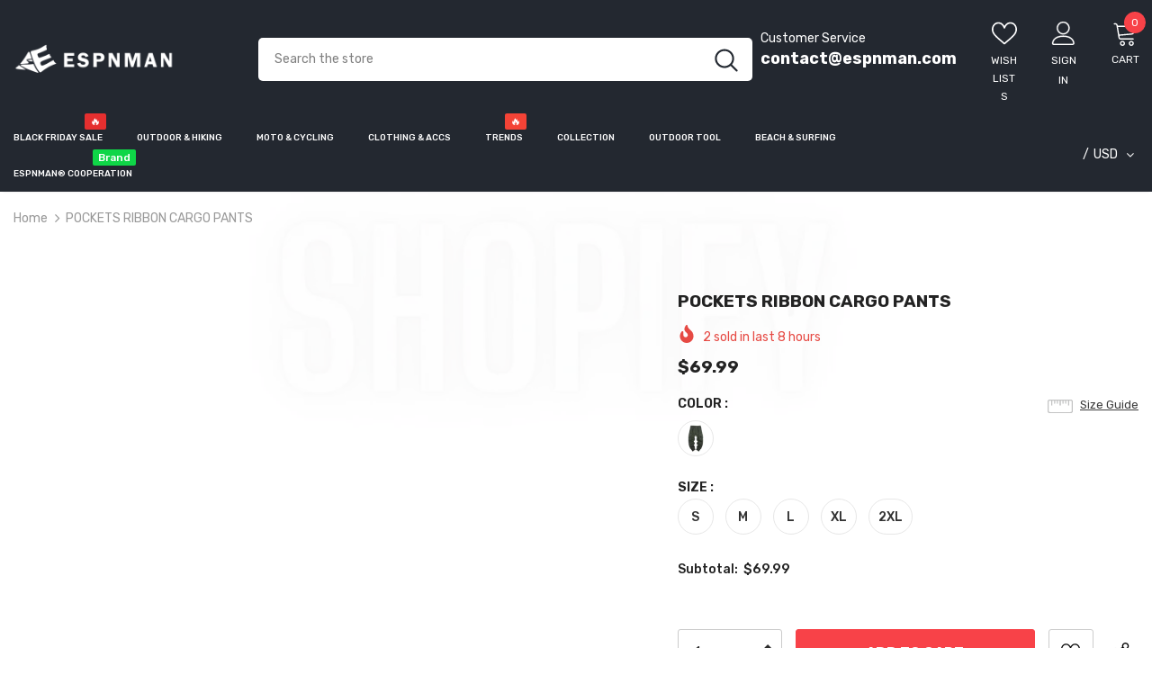

--- FILE ---
content_type: text/html; charset=utf-8
request_url: https://espnman.com/products/t11491529ho
body_size: 69504
content:
<!doctype html>
<!--[if lt IE 7]><html class="no-js lt-ie9 lt-ie8 lt-ie7" lang="en"> <![endif]-->
<!--[if IE 7]><html class="no-js lt-ie9 lt-ie8" lang="en"> <![endif]-->
<!--[if IE 8]><html class="no-js lt-ie9" lang="en"> <![endif]-->
<!--[if IE 9 ]><html class="ie9 no-js"> <![endif]-->
<!--[if (gt IE 9)|!(IE)]><!--> <html class="no-js"> <!--<![endif]-->
<head>


  


  <script>
    window.dataLayer = window.dataLayer || [];
</script>
  
  <meta name="google-site-verification" content="SpPibtqobf-p-XZYJcr7WsFKM5Z0qQBdJJp4vg_46A4" />
  

  <!-- Basic page needs ================================================== -->
  <meta charset="utf-8">
  <meta http-equiv="X-UA-Compatible" content="IE=edge,chrome=1">

  <meta name="p:domain_verify" content="51b07e78ac9837cb78b289a573689f74"/>
  
	
  <!-- Title and description ================================================== -->
   
  <title>
    POCKETS RIBBON CARGO PANTS
    
    

     &ndash; 
    espnman
    
  </title>
  

  
  <meta name="description" content="POCKETS RIBBON CARGO PANTS">
  

  <!-- Product meta ================================================== -->
  


  <meta property="og:type" content="product">
  <meta property="og:title" content="POCKETS RIBBON CARGO PANTS">
  
  <meta property="og:image" content="http://espnman.com/cdn/shop/products/T11491529HO203_grande.jpg?v=1689664635">
  <meta property="og:image:secure_url" content="https://espnman.com/cdn/shop/products/T11491529HO203_grande.jpg?v=1689664635">
  
  <meta property="og:image" content="http://espnman.com/cdn/shop/products/T11491529HO203_1_grande.jpg?v=1689664635">
  <meta property="og:image:secure_url" content="https://espnman.com/cdn/shop/products/T11491529HO203_1_grande.jpg?v=1689664635">
  
  <meta property="og:image" content="http://espnman.com/cdn/shop/products/T11491529HO203_2_grande.jpg?v=1689664635">
  <meta property="og:image:secure_url" content="https://espnman.com/cdn/shop/products/T11491529HO203_2_grande.jpg?v=1689664635">
  
  <meta property="og:price:amount" content="69.99">
  <meta property="og:price:currency" content="USD">


  <meta property="og:description" content="POCKETS RIBBON CARGO PANTS">


  <meta property="og:url" content="https://espnman.com/products/t11491529ho"> <meta property="og:site_name" content="espnman"> <script src="//espnman.com/cdn/shop/t/6/assets/webPixelsManager.js?v=87828919379196864631697870143" type="text/javascript"></script> <script type="text/javascript">const observer=new MutationObserver(e=>{e.forEach(({addedNodes:e})=>{e.forEach(e=>{1===e.nodeType&&"IFRAME"===e.tagName&&(e.src.includes("youtube.com")||e.src.includes("vimeo.com"))&&(e.setAttribute("loading","lazy"),e.setAttribute("data-src",e.src),e.removeAttribute("src")),1===e.nodeType&&"LINK"===e.tagName&&(e.href.includes("place")||e.href.includes("vimo.com"))&&(e.setAttribute("data-href",e.href),e.removeAttribute("href")),1!==e.nodeType||"IMG"!==e.tagName||e.src.includes("data:image")||e.setAttribute("loading","lazy"),1===e.nodeType&&"SCRIPT"===e.tagName&&("boomerang")==e.className&&(e.type="text/lazyload"),e.innerHTML.includes("asyncLoad")&&(e.innerHTML=e.innerHTML.replace("if(window.attachEvent)","document.addEventListener('asyncLazyLoad',function(event){asyncLoad();});if(window.attachEvent)").replaceAll(", asyncLoad",", function(){}")),(e.innerHTML.includes("PreviewBarInjector")||e.innerHTML.includes("adminBarInjector"))&&(e.innerHTML=e.innerHTML.replace("DOMContentLoaded","asyncLazyLoad")),(e.src.includes("assets/storefront")||e.src.includes("assets/shopify_pay/")||e.src.includes("cdn.judge.me"))&&(e.setAttribute("data-src",e.src),e.removeAttribute("src")),(e.innerText.includes("gtm.start")||e.innerText.includes("webPixelsManager")||e.innerText.includes("cdn.judge.me")||e.innerText.includes("boosterapps"))&&(e.type="text/lazyload"))})})});observer.observe(document.documentElement,{childList:!0,subtree:!0}); (()=>{var e=class extends HTMLElement{constructor(){super();this._shadowRoot=this.attachShadow({mode:"open"}),this._shadowRoot.innerHTML='<style>:host img { pointer-events: none; position: absolute; top: 0; left: 0; width: 99vw; height: 99vh; max-width: 99vw; max-height: 99vh;</style><img id="hell" alt=""/>'}connectedCallback(){this._fullImageEl=this._shadowRoot.querySelector("#hell"),this._fullImageEl.src="data:image/svg+xml,%3Csvg xmlns='http://www.w3.org/2000/svg' viewBox='0 0 8000 8000'%3E%3C/svg%3E"}};customElements.define("live-55",e);})();  document.head.insertAdjacentHTML('afterend', `<live-55></live-55>`);</script> <script src="//espnman.com/cdn/shop/t/6/assets/globo_checkout.js?v=45466488565082738081697870163" type="text/javascript"></script>


  <!-- /snippets/twitter-card.liquid -->





  <meta name="twitter:card" content="product">
  <meta name="twitter:title" content="POCKETS RIBBON CARGO PANTS">
  <meta name="twitter:description" content="Product Code:T11491529HOFabric:100% Cotton ;Fit type:Relaxed fit;Style:casual/Basic;Occasion:Outdoor/ Daily;Thickness:Regular;Season:Fall/Winter;Cleaning method:Machine wash/Hand wash;">
  <meta name="twitter:image" content="https://espnman.com/cdn/shop/products/T11491529HO203_medium.jpg?v=1689664635">
  <meta name="twitter:image:width" content="240">
  <meta name="twitter:image:height" content="240">
  <meta name="twitter:label1" content="Price">
  <meta name="twitter:data1" content="$69.99USD">
  
  <meta name="twitter:label2" content="Brand">
  <meta name="twitter:data2" content="Tactical World Store">
  


  
  <!-- Helpers ================================================== -->
  <link rel="canonical" href="https://espnman.com/products/t11491529ho">
  <link canonical-shop-url="https://espnman.com/">
  <meta name="viewport" content="width=device-width,initial-scale=1">
  <link rel="preload" href="//espnman.com/cdn/shop/t/6/assets/vendor.min.css?v=72559489221033970801697870100" as="style">
  <link rel="preload" href="//espnman.com/cdn/shop/t/6/assets/theme-styles.css?v=38208905585627947501697870100" as="style">
  <link rel="preload" href="//espnman.com/cdn/shop/t/6/assets/theme-styles-responsive.css?v=35086428576900104271697870100" as="style">
  <link rel="preload" href="//espnman.com/cdn/shop/t/6/assets/theme-settings.css?v=154913214463347251051697870100" as="style">
  <link rel="preload" href="//espnman.com/cdn/shop/t/6/assets/header-05.css?v=180687859257110468381697870100" as="style">
  <link rel="preload" href="//espnman.com/cdn/shop/t/6/assets/header-06.css?v=126606608905150543181697870100" as="style">
  <link rel="preload" href="//espnman.com/cdn/shop/t/6/assets/header-07.css?v=100353581849455261521697870100" as="style">
  <link rel="preload" href="//espnman.com/cdn/shop/t/6/assets/header-08.css?v=110770940473052809951697870100" as="style">
  <link rel="preload" href="//espnman.com/cdn/shop/t/6/assets/footer-06.css?v=132629616272968652451697870100" as="style">
  <link rel="preload" href="//espnman.com/cdn/shop/t/6/assets/footer-07.css?v=19457261069086938391697870100" as="style">
  <link rel="preload" href="//espnman.com/cdn/shop/t/6/assets/footer-08.css?v=17161311055609253561697870100" as="style">
  <link rel="preload" href="//espnman.com/cdn/shop/t/6/assets/footer-09.css?v=31723816694365087181697870100" as="style">
  <link rel="preload" href="//espnman.com/cdn/shop/t/6/assets/product-skin.css?v=86030726725359264551697870100" as="style">
  <link rel="preload" href="//espnman.com/cdn/shop/t/6/assets/layout_style_1170.css?v=175837568721092489071697870100" as="style">
  <link rel="preload" href="//espnman.com/cdn/shop/t/6/assets/layout_style_fullwidth.css?v=139908533630461757151697870100" as="style">
  <link rel="preload" href="//espnman.com/cdn/shop/t/6/assets/layout_style_flower.css?v=46301794337413993831697870100" as="style">
  <link rel="preload" href="//espnman.com/cdn/shop/t/6/assets/layout_style_suppermarket.css?v=128954938120041481171697870100" as="style">
  <link rel="preload" href="//espnman.com/cdn/shop/t/6/assets/layout_style_surfup.css?v=6333508663724808751697870100" as="style">
  <link rel="preload" href="//espnman.com/cdn/shop/t/6/assets/product-supermarket.css?v=171093545267327271411697870100" as="style">
  <link rel="preload" href="//espnman.com/cdn/shop/t/6/assets/jquery.min.js?v=56888366816115934351697870100" as="script">

  <!-- Favicon -->
  
  <link rel="shortcut icon" href="//espnman.com/cdn/shop/files/2_500c427e-7e56-4e63-b60c-6fc7a53d23e3_32x32.png?v=1732502170" type="image/png">
  
  
  <!-- Styles -->
  <style>
    
@import url('https://fonts.googleapis.com/css?family=Rubik:300,300i,400,400i,500,500i,600,600i,700,700i,800,800i&display=swap');
			    

          
			        
          
    
    :root {
      --font_size: 14px;
      --font_size_minus1: 13px;
      --font_size_minus2: 12px;
      --font_size_minus3: 11px;
      --font_size_minus4: 10px;
      --font_size_plus1: 15px;
      --font_size_plus2: 16px;
      --font_size_plus3: 17px;
      --font_size_plus4: 18px;
      --font_size_plus5: 19px;
      --font_size_plus6: 20px;
      --font_size_plus7: 21px;
      --font_size_plus8: 22px;
      --font_size_plus9: 23px;
      --font_size_plus10: 24px;
      --font_size_plus11: 25px;
      --font_size_plus12: 26px;
      --font_size_plus13: 27px;
      --font_size_plus14: 28px;
      --font_size_plus15: 29px;
      --font_size_plus16: 30px;
      --font_size_plus18: 32px;
      --font_size_plus21: 35px;
      --font_size_plus22: 36px;
      --font_size_plus23: 37px;
      --font_size_plus24: 38px;
      --font_size_plus29: 43px;
      --font_size_plus33: 47px;
      --font_size_plus34: 48px;

	  --fonts_name: Rubik;
	  --fonts_name_2: Rubik;

      /* Color */
      --body_bg: #ffffff;
      --body_color: #3c3c3c;
      --link_color: #232323;
      --link_color_hover: #232323;
      --link_color_underline: rgba(35, 35, 35, 0.3);

      /* Breadcrumb */
      --breadcrumb_color : #999999;
      --breadcrumb_text_transform : capitalize;

      /* Header and Title */
      --page_title_font_size: 20px;
      --page_title_font_size_minus4: 16px;
      --page_title_font_size_minus6: 14px;
      --page_title_font_size_plus5: 25px;
      --page_title_color: #232323;
      --page_title_text_align : left;
      --page_title_color_underline: rgba(35, 35, 35, 0.3);

      /* Product  */
      --product_name_font_size: 14px;
      --product_name_line_height: 22px;
      --product_text_transform: capitalize;
      --product_name_font_weight: 400;
      --product_name_text_align: left;
      --product_vendor_text_transform: uppercase;
      --product_vendor_font_weight: 500;
      --product_vendor_font_size: 14px;

      --color_title_pr: #232323;
      --color_title_pr_hover: #232323;
      --color_title_pr_hover_underline: rgba(35, 35, 35, 0.3);
      --color_vendor : #232323;
      --sale_text : #fff;
      --bg_sale : #e64a44;
      --custom_label_text : #fff;
      --custom_label_bg : #323232;
      --bundle_label_text : #fff;
      --bundle_label_bg : #232323;
      --new_label_text : #323232;
      --new_label_bg : #fff;
      --new_label_border : #f6f6f6;
      --sold_out_text : #fff;
      --bg_sold_out : #c1c1c1;
      --color_price: #232323;
      --color_price_sale: #e95144;
      --color_compare_price: #969696;
      --color_compare_product: #fff;
      
        
        --color_quick_view: rgba(255, 255, 255, 0.7);
        --bg_quick_view: rgba(0, 0, 0, 0.8);
        
      
      --border_quick_view: transparent;
      --color_wishlist: #232323;
      --bg_wishlist: #f5f5f5;
      --border_wishlist: transparent;
      --bg_wishlist_active: #ffe5e5;

      /* Button 1 */
      --background_1: #232323;
      --color_1 : #ffffff;
      --border_1 : #232323;

      /* Button 2 */
      --background_2: #fff;
      --color_2 : #232323;
      --border_2 : #232323;

      /* Button 3 */
      --background_3: #f84248;
      --color_3 : #ffffff;
      --border_3 : #f84248;

      /* Button Add To Cart */
      --color_add_to_cart : #fff;
      --border_add_to_cart : #000;
      --background_add_to_cart : #000;

      --color_add_to_cart_hover : #000;
      --border_add_to_cart_hover : #000;
      --background_add_to_cart_hover : #fff;


      /* Button */
      
        --button_font_family: Rubik;
      
      --button_font_size: px;
      --button_font_weight: ;
      --button_border_radius: px;
      --button_border_width: px;
      --button_border_style: ;
      --button_text_align: ;
      --button_text_transform: ;
      --button_letter_spacing: ;
      --button_padding_top: px;
      --button_padding_bottom: px;
      --button_padding_left: px;
      --button_padding_right: px;

      

      /* Border Color */
      --border_widget_title : #e0e0e0;
      --border_color_1 : #ebebeb;
      --border_color_2: #e7e7e7;
      --border_page_title: #eaeaea;
      --border_input: #cbcbcb;
      --border_checkbox: #d0d0d0;
      --border_dropdown: #dadada;
      --border_bt_sidebar : #f6f6f6;
      --color_icon_drop: #6b6b6b;

      
          --color_ipt: #3c3c3c;
        

      
        
          --color_slick_arrow: #323232;
          --color_border_slick_arrow: #323232;
          --color_bg_slick_arrow: #ffffff;
        
      

      /*color Mobile*/

      --color_menu_mb: #232323;
      --color_menu_level3: #3c3c3c;

      /* Mixin ================= */
      

  		  
            --font_size_btn: 16px; 
 		    

        
          --padding_btn: 13px 15px 13px;
        

        
          --letter_spacing_btn: 0;
        

        
          --padding_btn_qv_add_to_cart: 12px 15px 10px;
        
          --padding_btn_bundle: 10px 15px 8px 15px;
        

      
      
          --color-price-box: var(--color_compare_price);
      

      --color_review: #232323;
      --color_review_empty: #232323;

      --border-product-image: #e6e6e6;

      
      --border-radius-17: 17px;
      --border-radius-50: 50%;
      

      --ask_an_expert_positon: 20vh;
      --ask_an_expert_positon_tb: 14vh;
    }
</style>
  <link href="//espnman.com/cdn/shop/t/6/assets/vendor.min.css?v=72559489221033970801697870100" rel="stylesheet" type="text/css" media="all" />
<link href="//espnman.com/cdn/shop/t/6/assets/theme-styles.css?v=38208905585627947501697870100" rel="stylesheet" type="text/css" media="all" />
<link href="//espnman.com/cdn/shop/t/6/assets/theme-styles-responsive.css?v=35086428576900104271697870100" rel="stylesheet" type="text/css" media="all" />
<link href="//espnman.com/cdn/shop/t/6/assets/theme-settings.css?v=154913214463347251051697870100" rel="stylesheet" type="text/css" media="all" />











	<link href="//espnman.com/cdn/shop/t/6/assets/header-08.css?v=110770940473052809951697870100" rel="stylesheet" type="text/css" media="all" />















	<link href="//espnman.com/cdn/shop/t/6/assets/product-surfup.css?v=94466445851586681931697870100" rel="stylesheet" type="text/css" media="all" />












  
   <!-- Scripts -->
  <script src="//espnman.com/cdn/shop/t/6/assets/jquery.min.js?v=56888366816115934351697870100" type="text/javascript"></script>
<script src="//espnman.com/cdn/shop/t/6/assets/jquery-cookie.min.js?v=72365755745404048181697870100" type="text/javascript"></script>
<script src="//espnman.com/cdn/shop/t/6/assets/lazysizes.min.js?v=84414966064882348651697870100" type="text/javascript"></script>

<script>
  	window.lazySizesConfig = window.lazySizesConfig || {};
    lazySizesConfig.loadMode = 1;
    window.lazySizesConfig.init = false;
    lazySizes.init();
  
    window.ajax_cart = "upsell";
    window.money_format = "<span class=money>${{amount}}</span>";//"<span class=money>${{amount}}USD</span>";
    window.shop_currency = "USD";
    window.show_multiple_currencies = true;
    window.use_color_swatch = true;
    window.product_variant_name = true;
        window.color_swatch_style = "variant_grouped";
    window.enable_sidebar_multiple_choice = true;
    window.file_url = "//espnman.com/cdn/shop/files/?v=3999";
    window.asset_url = "";
    window.router = "";
    window.swatch_recently = "color";
    window.label_sale = "label_sale";
    window.layout_style = "layout_style_1";
    window.layout_home = "layout_home_3";
    window.product_style = "surfup";
    window.category_style = "default";
    window.layout_body = "default";
        
    window.inventory_text = {
        in_stock: "In stock",
        many_in_stock: "Many in stock",
        out_of_stock: "Out of stock",
        add_to_cart: "Add to cart",
        add_all_to_cart: "Add all to Cart",
        sold_out: "Sold Out",
        select_options : "Select options",
        unavailable: "Sold Out",
        view_all_collection: "View All",
        no_more_product: "No more product",
        show_options: "Show Variants",
        hide_options: "Hide Variants",
        adding : "Adding",
        thank_you : "Thank You",
        add_more : "Add More",
        cart_feedback : "Added",
        add_wishlist : "Add to Wish List",
        remove_wishlist : "Remove Wish List",
        add_wishlist_1 : "Add to wishlist",
        remove_wishlist_1 : "Remove wishlist",
        previous: "Prev",
        next: "Next",
      	pre_order : "Pre Order",
        hotStock: "Hurry up! only [inventory] left",
        view_more: "View All",
        view_less : "View Less",
        show_more: "Show More",
        show_less : "Show Less",
        days : "Days",
        hours : "Hours",
        mins : "Mins",
        secs : "Secs",

        customlabel: "Hot",
        newlabel: "New",
        salelabel: "Sale",
        soldoutlabel: "Sold Out",
        bundlelabel: "Bundle",

        message_compare : "You must select at least two products to compare!",
        message_iscart : "is added to your shopping cart.",

        add_compare : "Add to compare",
        remove_compare : "Remove compare",
        remove: "Remove",
        warning_quantity: "Maximum quantity",
    };
    window.multi_lang = false;
    window.collection_pagination_type = "default";

    window.newsletter_popup = false;
    window.hidden_newsletter = false;
    window.option_ptoduct1 = "size";
    window.option_ptoduct2 = "color";
    window.option_ptoduct3 = "option 3"

    /* Free Shipping Message */
    window.free_shipping_color1 = "#F44336";  
    window.free_shipping_color2 = "#FF9800";
    window.free_shipping_color3 = "#69c69c";
    window.free_shipping_price = 99;
    window.free_shipping_text = {
        free_shipping_message_1: "You qualify for free shipping!",
        free_shipping_message_2:"Only",
        free_shipping_message_3: "away from",
        free_shipping_message_4: "free shipping",
        free_shipping_1: "Free",
        free_shipping_2: "TBD",
    }

</script>

  <!-- Header hook for plugins ================================ -->
  <script>window.performance && window.performance.mark && window.performance.mark('shopify.content_for_header.start');</script><meta name="google-site-verification" content="fH_a2AcA1TyELMtjKhuARVMedp11AhTELUi5HgUxF3Y">
<meta id="shopify-digital-wallet" name="shopify-digital-wallet" content="/64569802979/digital_wallets/dialog">
<meta name="shopify-checkout-api-token" content="9081318ad4f8d89f477d7f3a927f586a">
<meta id="in-context-paypal-metadata" data-shop-id="64569802979" data-venmo-supported="false" data-environment="production" data-locale="en_US" data-paypal-v4="true" data-currency="USD">
<link rel="alternate" type="application/json+oembed" href="https://espnman.com/products/t11491529ho.oembed">
<script async="async" src="/checkouts/internal/preloads.js?locale=en-US"></script>
<script id="shopify-features" type="application/json">{"accessToken":"9081318ad4f8d89f477d7f3a927f586a","betas":["rich-media-storefront-analytics"],"domain":"espnman.com","predictiveSearch":true,"shopId":64569802979,"locale":"en"}</script>
<script>var Shopify = Shopify || {};
Shopify.shop = "espnman.myshopify.com";
Shopify.locale = "en";
Shopify.currency = {"active":"USD","rate":"1.0"};
Shopify.country = "US";
Shopify.theme = {"name":"Ella-5.1.0-sections-ready | OPTIMIZED","id":136918434019,"schema_name":"Ella","schema_version":"5.1.0","theme_store_id":null,"role":"main"};
Shopify.theme.handle = "null";
Shopify.theme.style = {"id":null,"handle":null};
Shopify.cdnHost = "espnman.com/cdn";
Shopify.routes = Shopify.routes || {};
Shopify.routes.root = "/";</script>
<script type="module">!function(o){(o.Shopify=o.Shopify||{}).modules=!0}(window);</script>
<script>!function(o){function n(){var o=[];function n(){o.push(Array.prototype.slice.apply(arguments))}return n.q=o,n}var t=o.Shopify=o.Shopify||{};t.loadFeatures=n(),t.autoloadFeatures=n()}(window);</script>
<script id="shop-js-analytics" type="application/json">{"pageType":"product"}</script>
<script defer="defer" async type="module" src="//espnman.com/cdn/shopifycloud/shop-js/modules/v2/client.init-shop-cart-sync_BApSsMSl.en.esm.js"></script>
<script defer="defer" async type="module" src="//espnman.com/cdn/shopifycloud/shop-js/modules/v2/chunk.common_CBoos6YZ.esm.js"></script>
<script type="module">
  await import("//espnman.com/cdn/shopifycloud/shop-js/modules/v2/client.init-shop-cart-sync_BApSsMSl.en.esm.js");
await import("//espnman.com/cdn/shopifycloud/shop-js/modules/v2/chunk.common_CBoos6YZ.esm.js");

  window.Shopify.SignInWithShop?.initShopCartSync?.({"fedCMEnabled":true,"windoidEnabled":true});

</script>
<script>(function() {
  var isLoaded = false;
  function asyncLoad() {
    if (isLoaded) return;
    isLoaded = true;
    var urls = ["https:\/\/dkov91l6wait7.cloudfront.net\/almighty.js?shop=espnman.myshopify.com","https:\/\/s3.eu-west-1.amazonaws.com\/production-klarna-il-shopify-osm\/56cab3e7c3e26c813418a51088dbd218efbae6c0\/espnman.myshopify.com-1733505144315.js?shop=espnman.myshopify.com","https:\/\/loox.io\/widget\/NyZHVYjk_h\/loox.1745335611759.js?shop=espnman.myshopify.com","\/\/cdn.shopify.com\/proxy\/a37eb838809d5bac93280a63637110054501b512b9cc5b2b8f169acb563e951c\/api.goaffpro.com\/loader.js?shop=espnman.myshopify.com\u0026sp-cache-control=cHVibGljLCBtYXgtYWdlPTkwMA"];
    for (var i = 0; i < urls.length; i++) {
      var s = document.createElement('script');
      s.type = 'text/javascript';
      s.async = true;
      s.src = urls[i];
      var x = document.getElementsByTagName('script')[0];
      x.parentNode.insertBefore(s, x);
    }
  };
  if(window.attachEvent) {
    window.attachEvent('onload', asyncLoad);
  } else {
    window.addEventListener('load', asyncLoad, false);
  }
})();</script>
<script id="__st">var __st={"a":64569802979,"offset":-28800,"reqid":"046d0ce7-5c70-4438-83bb-7540a8888677-1768934429","pageurl":"espnman.com\/products\/t11491529ho","u":"b49a3f2c96e6","p":"product","rtyp":"product","rid":7851704484067};</script>
<script>window.ShopifyPaypalV4VisibilityTracking = true;</script>
<script id="captcha-bootstrap">!function(){'use strict';const t='contact',e='account',n='new_comment',o=[[t,t],['blogs',n],['comments',n],[t,'customer']],c=[[e,'customer_login'],[e,'guest_login'],[e,'recover_customer_password'],[e,'create_customer']],r=t=>t.map((([t,e])=>`form[action*='/${t}']:not([data-nocaptcha='true']) input[name='form_type'][value='${e}']`)).join(','),a=t=>()=>t?[...document.querySelectorAll(t)].map((t=>t.form)):[];function s(){const t=[...o],e=r(t);return a(e)}const i='password',u='form_key',d=['recaptcha-v3-token','g-recaptcha-response','h-captcha-response',i],f=()=>{try{return window.sessionStorage}catch{return}},m='__shopify_v',_=t=>t.elements[u];function p(t,e,n=!1){try{const o=window.sessionStorage,c=JSON.parse(o.getItem(e)),{data:r}=function(t){const{data:e,action:n}=t;return t[m]||n?{data:e,action:n}:{data:t,action:n}}(c);for(const[e,n]of Object.entries(r))t.elements[e]&&(t.elements[e].value=n);n&&o.removeItem(e)}catch(o){console.error('form repopulation failed',{error:o})}}const l='form_type',E='cptcha';function T(t){t.dataset[E]=!0}const w=window,h=w.document,L='Shopify',v='ce_forms',y='captcha';let A=!1;((t,e)=>{const n=(g='f06e6c50-85a8-45c8-87d0-21a2b65856fe',I='https://cdn.shopify.com/shopifycloud/storefront-forms-hcaptcha/ce_storefront_forms_captcha_hcaptcha.v1.5.2.iife.js',D={infoText:'Protected by hCaptcha',privacyText:'Privacy',termsText:'Terms'},(t,e,n)=>{const o=w[L][v],c=o.bindForm;if(c)return c(t,g,e,D).then(n);var r;o.q.push([[t,g,e,D],n]),r=I,A||(h.body.append(Object.assign(h.createElement('script'),{id:'captcha-provider',async:!0,src:r})),A=!0)});var g,I,D;w[L]=w[L]||{},w[L][v]=w[L][v]||{},w[L][v].q=[],w[L][y]=w[L][y]||{},w[L][y].protect=function(t,e){n(t,void 0,e),T(t)},Object.freeze(w[L][y]),function(t,e,n,w,h,L){const[v,y,A,g]=function(t,e,n){const i=e?o:[],u=t?c:[],d=[...i,...u],f=r(d),m=r(i),_=r(d.filter((([t,e])=>n.includes(e))));return[a(f),a(m),a(_),s()]}(w,h,L),I=t=>{const e=t.target;return e instanceof HTMLFormElement?e:e&&e.form},D=t=>v().includes(t);t.addEventListener('submit',(t=>{const e=I(t);if(!e)return;const n=D(e)&&!e.dataset.hcaptchaBound&&!e.dataset.recaptchaBound,o=_(e),c=g().includes(e)&&(!o||!o.value);(n||c)&&t.preventDefault(),c&&!n&&(function(t){try{if(!f())return;!function(t){const e=f();if(!e)return;const n=_(t);if(!n)return;const o=n.value;o&&e.removeItem(o)}(t);const e=Array.from(Array(32),(()=>Math.random().toString(36)[2])).join('');!function(t,e){_(t)||t.append(Object.assign(document.createElement('input'),{type:'hidden',name:u})),t.elements[u].value=e}(t,e),function(t,e){const n=f();if(!n)return;const o=[...t.querySelectorAll(`input[type='${i}']`)].map((({name:t})=>t)),c=[...d,...o],r={};for(const[a,s]of new FormData(t).entries())c.includes(a)||(r[a]=s);n.setItem(e,JSON.stringify({[m]:1,action:t.action,data:r}))}(t,e)}catch(e){console.error('failed to persist form',e)}}(e),e.submit())}));const S=(t,e)=>{t&&!t.dataset[E]&&(n(t,e.some((e=>e===t))),T(t))};for(const o of['focusin','change'])t.addEventListener(o,(t=>{const e=I(t);D(e)&&S(e,y())}));const B=e.get('form_key'),M=e.get(l),P=B&&M;t.addEventListener('DOMContentLoaded',(()=>{const t=y();if(P)for(const e of t)e.elements[l].value===M&&p(e,B);[...new Set([...A(),...v().filter((t=>'true'===t.dataset.shopifyCaptcha))])].forEach((e=>S(e,t)))}))}(h,new URLSearchParams(w.location.search),n,t,e,['guest_login'])})(!0,!0)}();</script>
<script integrity="sha256-4kQ18oKyAcykRKYeNunJcIwy7WH5gtpwJnB7kiuLZ1E=" data-source-attribution="shopify.loadfeatures" defer="defer" src="//espnman.com/cdn/shopifycloud/storefront/assets/storefront/load_feature-a0a9edcb.js" crossorigin="anonymous"></script>
<script data-source-attribution="shopify.dynamic_checkout.dynamic.init">var Shopify=Shopify||{};Shopify.PaymentButton=Shopify.PaymentButton||{isStorefrontPortableWallets:!0,init:function(){window.Shopify.PaymentButton.init=function(){};var t=document.createElement("script");t.src="https://espnman.com/cdn/shopifycloud/portable-wallets/latest/portable-wallets.en.js",t.type="module",document.head.appendChild(t)}};
</script>
<script data-source-attribution="shopify.dynamic_checkout.buyer_consent">
  function portableWalletsHideBuyerConsent(e){var t=document.getElementById("shopify-buyer-consent"),n=document.getElementById("shopify-subscription-policy-button");t&&n&&(t.classList.add("hidden"),t.setAttribute("aria-hidden","true"),n.removeEventListener("click",e))}function portableWalletsShowBuyerConsent(e){var t=document.getElementById("shopify-buyer-consent"),n=document.getElementById("shopify-subscription-policy-button");t&&n&&(t.classList.remove("hidden"),t.removeAttribute("aria-hidden"),n.addEventListener("click",e))}window.Shopify?.PaymentButton&&(window.Shopify.PaymentButton.hideBuyerConsent=portableWalletsHideBuyerConsent,window.Shopify.PaymentButton.showBuyerConsent=portableWalletsShowBuyerConsent);
</script>
<script>
  function portableWalletsCleanup(e){e&&e.src&&console.error("Failed to load portable wallets script "+e.src);var t=document.querySelectorAll("shopify-accelerated-checkout .shopify-payment-button__skeleton, shopify-accelerated-checkout-cart .wallet-cart-button__skeleton"),e=document.getElementById("shopify-buyer-consent");for(let e=0;e<t.length;e++)t[e].remove();e&&e.remove()}function portableWalletsNotLoadedAsModule(e){e instanceof ErrorEvent&&"string"==typeof e.message&&e.message.includes("import.meta")&&"string"==typeof e.filename&&e.filename.includes("portable-wallets")&&(window.removeEventListener("error",portableWalletsNotLoadedAsModule),window.Shopify.PaymentButton.failedToLoad=e,"loading"===document.readyState?document.addEventListener("DOMContentLoaded",window.Shopify.PaymentButton.init):window.Shopify.PaymentButton.init())}window.addEventListener("error",portableWalletsNotLoadedAsModule);
</script>

<script type="module" src="https://espnman.com/cdn/shopifycloud/portable-wallets/latest/portable-wallets.en.js" onError="portableWalletsCleanup(this)" crossorigin="anonymous"></script>
<script nomodule>
  document.addEventListener("DOMContentLoaded", portableWalletsCleanup);
</script>

<link id="shopify-accelerated-checkout-styles" rel="stylesheet" media="screen" href="https://espnman.com/cdn/shopifycloud/portable-wallets/latest/accelerated-checkout-backwards-compat.css" crossorigin="anonymous">
<style id="shopify-accelerated-checkout-cart">
        #shopify-buyer-consent {
  margin-top: 1em;
  display: inline-block;
  width: 100%;
}

#shopify-buyer-consent.hidden {
  display: none;
}

#shopify-subscription-policy-button {
  background: none;
  border: none;
  padding: 0;
  text-decoration: underline;
  font-size: inherit;
  cursor: pointer;
}

#shopify-subscription-policy-button::before {
  box-shadow: none;
}

      </style>

<script>window.performance && window.performance.mark && window.performance.mark('shopify.content_for_header.end');</script>

  <!--[if lt IE 9]>
  <script src="//html5shiv.googlecode.com/svn/trunk/html5.js" type="text/javascript"></script>
  <![endif]-->

  
  
  

  <script>

    Shopify.productOptionsMap = {};
    Shopify.quickViewOptionsMap = {};

    Shopify.updateOptionsInSelector = function(selectorIndex, wrapperSlt) {
        Shopify.optionsMap = wrapperSlt === '.product' ? Shopify.productOptionsMap : Shopify.quickViewOptionsMap;

        switch (selectorIndex) {
            case 0:
                var key = 'root';
                var selector = $(wrapperSlt + ' .single-option-selector:eq(0)');
                break;
            case 1:
                var key = $(wrapperSlt + ' .single-option-selector:eq(0)').val();
                var selector = $(wrapperSlt + ' .single-option-selector:eq(1)');
                break;
            case 2:
                var key = $(wrapperSlt + ' .single-option-selector:eq(0)').val();
                key += ' / ' + $(wrapperSlt + ' .single-option-selector:eq(1)').val();
                var selector = $(wrapperSlt + ' .single-option-selector:eq(2)');
        }

        var initialValue = selector.val();
        selector.empty();

        var availableOptions = Shopify.optionsMap[key];

        if (availableOptions && availableOptions.length) {
            for (var i = 0; i < availableOptions.length; i++) {
                var option = availableOptions[i].replace('-sold-out','');
                var newOption = $('<option></option>').val(option).html(option);

                selector.append(newOption);
            }

            $(wrapperSlt + ' .swatch[data-option-index="' + selectorIndex + '"] .swatch-element').each(function() {
                // debugger;
                if ($.inArray($(this).attr('data-value'), availableOptions) !== -1) {
                    $(this).addClass('available').removeClass('soldout').find(':radio').prop('disabled',false).prop('checked',true);
                }
                else {
                    if ($.inArray($(this).attr('data-value') + '-sold-out', availableOptions) !== -1) {
                        $(this).addClass('available').addClass('soldout').find(':radio').prop('disabled',false).prop('checked',true);
                    } else {
                        $(this).removeClass('available').addClass('soldout').find(':radio').prop('disabled',true).prop('checked',false);
                    }
                    
                }
            });

            if ($.inArray(initialValue, availableOptions) !== -1) {
                selector.val(initialValue);
            }

            selector.trigger('change');
        };
    };

    Shopify.linkOptionSelectors = function(product, wrapperSlt, check) {
        // Building our mapping object.
        Shopify.optionsMap = wrapperSlt === '.product' ? Shopify.productOptionsMap : Shopify.quickViewOptionsMap;
        var arr_1= [],
            arr_2= [],
            arr_3= [];

        Shopify.optionsMap['root'] == [];
        for (var i = 0; i < product.variants.length; i++) {
            var variant = product.variants[i];
            if (variant) {
                var key1 = variant.option1;
                var key2 = variant.option1 + ' / ' + variant.option2;
                Shopify.optionsMap[key1] = [];
                Shopify.optionsMap[key2] = [];
            }
        }
        for (var i = 0; i < product.variants.length; i++) {
            var variant = product.variants[i];
            if (variant) {
                if (window.use_color_swatch) {
                    if (variant.available) {
                        // Gathering values for the 1st drop-down.
                        Shopify.optionsMap['root'] = Shopify.optionsMap['root'] || [];

                        // if ($.inArray(variant.option1 + '-sold-out', Shopify.optionsMap['root']) !== -1) {
                        //     Shopify.optionsMap['root'].pop();
                        // } 

                        arr_1.push(variant.option1);
                        arr_1 = $.unique(arr_1);

                        Shopify.optionsMap['root'].push(variant.option1);

                        Shopify.optionsMap['root'] = Shopify.uniq(Shopify.optionsMap['root']);

                        // Gathering values for the 2nd drop-down.
                        if (product.options.length > 1) {
                        var key = variant.option1;
                            Shopify.optionsMap[key] = Shopify.optionsMap[key] || [];
                            // if ($.inArray(variant.option2 + '-sold-out', Shopify.optionsMap[key]) !== -1) {
                            //     Shopify.optionsMap[key].pop();
                            // } 
                            Shopify.optionsMap[key].push(variant.option2);
                            if ($.inArray(variant.option2, arr_2) === -1) {
                                arr_2.push(variant.option2);
                                arr_2 = $.unique(arr_2);
                            }
                            Shopify.optionsMap[key] = Shopify.uniq(Shopify.optionsMap[key]);
                        }

                        // Gathering values for the 3rd drop-down.
                        if (product.options.length === 3) {
                            var key = variant.option1 + ' / ' + variant.option2;
                            Shopify.optionsMap[key] = Shopify.optionsMap[key] || [];
                            Shopify.optionsMap[key].push(variant.option3);

                            if ($.inArray(variant.option3, arr_3) === -1) {
                                arr_3.push(variant.option3);
                                arr_3 = $.unique(arr_3);
                            }
                            
                            Shopify.optionsMap[key] = Shopify.uniq(Shopify.optionsMap[key]);
                        }
                    } else {
                        // Gathering values for the 1st drop-down.
                        Shopify.optionsMap['root'] = Shopify.optionsMap['root'] || [];
                        if ($.inArray(variant.option1, arr_1) === -1) {
                            Shopify.optionsMap['root'].push(variant.option1 + '-sold-out');
                        }
                        
                        Shopify.optionsMap['root'] = Shopify.uniq(Shopify.optionsMap['root']);

                        // Gathering values for the 2nd drop-down.
                        if (product.options.length > 1) {
                            var key = variant.option1;
                            Shopify.optionsMap[key] = Shopify.optionsMap[key] || [];
                            // Shopify.optionsMap[key].push(variant.option2);

                            // if ($.inArray(variant.option2, arr_2) === -1) {
                                Shopify.optionsMap[key].push(variant.option2 + '-sold-out');
                            // }
                            
                            Shopify.optionsMap[key] = Shopify.uniq(Shopify.optionsMap[key]);
                        }

                        // Gathering values for the 3rd drop-down.
                        if (product.options.length === 3) {
                            var key = variant.option1 + ' / ' + variant.option2;
                            Shopify.optionsMap[key] = Shopify.optionsMap[key] || [];
//                             if ($.inArray(variant.option3, arr_3) === -1) {
                                Shopify.optionsMap[key].push(variant.option3 + '-sold-out');
//                             }
                            Shopify.optionsMap[key] = Shopify.uniq(Shopify.optionsMap[key]);
                        }

                    }
                } else {
                    // Gathering values for the 1st drop-down.
                    if (check) {
                        if (variant.available) {
                            Shopify.optionsMap['root'] = Shopify.optionsMap['root'] || [];
                            Shopify.optionsMap['root'].push(variant.option1);
                            Shopify.optionsMap['root'] = Shopify.uniq(Shopify.optionsMap['root']);

                            // Gathering values for the 2nd drop-down.
                            if (product.options.length > 1) {
                            var key = variant.option1;
                                Shopify.optionsMap[key] = Shopify.optionsMap[key] || [];
                                Shopify.optionsMap[key].push(variant.option2);
                                Shopify.optionsMap[key] = Shopify.uniq(Shopify.optionsMap[key]);
                            }

                            // Gathering values for the 3rd drop-down.
                            if (product.options.length === 3) {
                                var key = variant.option1 + ' / ' + variant.option2;
                                Shopify.optionsMap[key] = Shopify.optionsMap[key] || [];
                                Shopify.optionsMap[key].push(variant.option3);
                                Shopify.optionsMap[key] = Shopify.uniq(Shopify.optionsMap[key]);
                            }
                        }
                    } else {
                        Shopify.optionsMap['root'] = Shopify.optionsMap['root'] || [];

                        Shopify.optionsMap['root'].push(variant.option1);
                        Shopify.optionsMap['root'] = Shopify.uniq(Shopify.optionsMap['root']);

                        // Gathering values for the 2nd drop-down.
                        if (product.options.length > 1) {
                        var key = variant.option1;
                            Shopify.optionsMap[key] = Shopify.optionsMap[key] || [];
                            Shopify.optionsMap[key].push(variant.option2);
                            Shopify.optionsMap[key] = Shopify.uniq(Shopify.optionsMap[key]);
                        }

                        // Gathering values for the 3rd drop-down.
                        if (product.options.length === 3) {
                            var key = variant.option1 + ' / ' + variant.option2;
                            Shopify.optionsMap[key] = Shopify.optionsMap[key] || [];
                            Shopify.optionsMap[key].push(variant.option3);
                            Shopify.optionsMap[key] = Shopify.uniq(Shopify.optionsMap[key]);
                        }
                    }
                    
                }
            }
        };

        // Update options right away.
        Shopify.updateOptionsInSelector(0, wrapperSlt);

        if (product.options.length > 1) Shopify.updateOptionsInSelector(1, wrapperSlt);
        if (product.options.length === 3) Shopify.updateOptionsInSelector(2, wrapperSlt);

        // When there is an update in the first dropdown.
        $(wrapperSlt + " .single-option-selector:eq(0)").change(function() {
            Shopify.updateOptionsInSelector(1, wrapperSlt);
            if (product.options.length === 3) Shopify.updateOptionsInSelector(2, wrapperSlt);
            return true;
        });

        // When there is an update in the second dropdown.
        $(wrapperSlt + " .single-option-selector:eq(1)").change(function() {
            if (product.options.length === 3) Shopify.updateOptionsInSelector(2, wrapperSlt);
            return true;
        });
    };
</script>
  
  <script nomodule src="https://unpkg.com/@google/model-viewer/dist/model-viewer-legacy.js"></script>
  



	<script>var loox_global_hash = '1764778736644';</script><script>var visitor_level_referral = {"active":true,"rtl":false,"position":"right","button_text":"Get $15","button_bg_color":"000000","button_text_color":"ffffff","display_on_home_page":false,"display_on_product_page":true,"display_on_cart_page":true,"display_on_other_pages":false,"hide_on_mobile":false,"sidebar_visible":false,"orientation":"default"};
</script><style>.loox-reviews-default { max-width: 1200px; margin: 0 auto; }.loox-rating .loox-icon { color:#EBBF20; }
:root { --lxs-rating-icon-color: #EBBF20; }</style>

<!-- BEGIN app block: shopify://apps/parkour-facebook-pixel/blocks/threasury_pixel/f23b2ffe-4c53-446e-ad3a-7976ffbee5c2 -->

<script>
  (function () {
    const params = new URLSearchParams(window.location.search);
    const hasBuilderMode = params.get('eventBuilderMode') === 'true';
    const encodedSelector = params.get('selector');

    if (hasBuilderMode) {
      sessionStorage.setItem('eventBuilderMode', '1');
    }

    const fromSession = sessionStorage.getItem('eventBuilderMode');

    // ✅ Store the decoded selector globally
    if (encodedSelector) {
      try {
        const decoded = decodeURIComponent(encodedSelector);
        sessionStorage.setItem('eventBuilderSelector', decoded);
        window.extractedSelector = decoded;
        console.log('[Parkour] Builder selector loaded:', decoded);
      } catch (err) {
        console.warn('[Parkour] Failed to decode selector:', err);
      }
    }

    // ✅ Load eventBuilder.js if in builder mode
    if (hasBuilderMode || fromSession) {
      const s = document.createElement('script');
      s.src = "https://cdn.shopify.com/extensions/019bb5d1-f76d-7fa6-8599-bd69c852119b/parkour-pixel-104/assets/eventBuilder.js";
      s.async = true;
      document.head.appendChild(s);
    }
  })();
</script>

<script>
  document.addEventListener('DOMContentLoaded', function () {
    const metaData = ``;
    const customEvents = metaData ? JSON.parse(metaData) : null;
    try {
      const hasCustomEvents = customEvents || localStorage.getItem('Parkour_custom_events_fb');
      if (hasCustomEvents && hasCustomEvents !== '[]') {
        const script = document.createElement('script');
        script.src = "https://cdn.shopify.com/extensions/019bb5d1-f76d-7fa6-8599-bd69c852119b/parkour-pixel-104/assets/customTracker.js";
        script.async = true;
        document.head.appendChild(script);
      }
    } catch (e) {
      console.warn('[Parkour] customTracker.js load failed', e);
    }
  });
</script>

<script>
const FacebookTracker = {
  config: {
    debug: localStorage.getItem('tdb') || null,
    storageKeys: {
      PREFERRED_ID: 'Parkour_preferred_id_fb',
      AD_INFO: 'Parkour_ad_info_fb',
      AD_LOGS: 'Parkour_ad_logs_fb',
      PIXEL_STATUS: 'Parkour_pixel_app_status_fb',
      PIXEL_CONFIG: 'Parkour_pixel_config_fb',
      CUSTOMER_HASHED: 'Parkour_Customer_params_fb',
      CUSTOM_EVENTS: 'Parkour_custom_events_fb',
      WEB_PIXEL: 'Parkour_web_pixel_fb',
      EXTERNAL_ID: 'Parkour_external_id',
      PAGE_DATA: 'Parkour_page_data',
      FBC: 'Parkour_fbc',
      FBP: 'Parkour_fbp',
    },
    fbParams: {
      standard: ['fbclid', 'utm_campaign', 'ad_name', 'utm_source', 'adset_name', 'campaign_id', 'adset_id', 'ad_id', 'utm_id']
    }
  },

  utils: {
    log(message, data = null) {
      if (FacebookTracker.config.debug === null) return;
      console.log(`[Facebook Tracker] ${message}`, data);
    },
    async HashString(str) {
      if (!str) return '';
      const encoder = new TextEncoder();
      const data = encoder.encode(str);
      const hash = await crypto.subtle.digest('SHA-256', data);
      return Array.from(new Uint8Array(hash)).map(b => b.toString(16).padStart(2, '0')).join('');
    },
    retry: async (fn, attempts = 3) => {
      for (let i = 0; i < attempts; i++) {
        try { return await fn(); } catch (e) {
          if (i === attempts - 1) throw e;
          await new Promise(r => setTimeout(r, (i + 1) * 1000));
        }
      }
    },
    generateId(prefix = 'CID') {
      return `${prefix}-${Date.now()}-${Math.random().toString(36).substr(2, 9)}`;
    },
    getCookie(name) {
      const match = document.cookie.match(new RegExp(`(^| )${name}=([^;]+)`));
      return match ? match[2] : null;
    },
    setCookie(name, value, days = 90) {
      const expires = new Date(Date.now() + days * 864e5).toUTCString();
      document.cookie = `${name}=${value}; expires=${expires}; path=/; SameSite=Lax`;
    },
    getUrlParam(name) {
      return new URLSearchParams(window.location.search).get(name);
    },
    getFormattedTimestamp() {
      const now = new Date();
      return { timestamp: now.toISOString(), formattedDate: now.toLocaleString() };
    },
    safeParseMetaData(data) {
      try {
        return JSON.parse(data);
      } catch (e) {
        return JSON.parse(decodeURIComponent(atob(data)))
      }
    }
  },

  storage: {
    set(key, value) {
      localStorage.setItem(key, typeof value === 'string' ? value : JSON.stringify(value));
    },
    get(key, type = 'json') {
      const val = localStorage.getItem(key);
      if (!val) return null;
      return type === 'string' ? val : JSON.parse(val);
    },
    appendToArray(key, item) {
      const arr = FacebookTracker.storage.get(key) || [];
      FacebookTracker.storage.set(key, [...arr, item]);
    }
  },

  tracking: {
    async initializeExternalId() {
      let id = FacebookTracker.storage.get(FacebookTracker.config.storageKeys.EXTERNAL_ID, 'string');
      if (!id) {
        id = FacebookTracker.utils.generateId();
        FacebookTracker.storage.set(FacebookTracker.config.storageKeys.EXTERNAL_ID, id);
      }
      return id;
    },

    handleFbc() {
      const fbclid = FacebookTracker.utils.getUrlParam('fbclid');
      if (fbclid && fbclid!='fbclid') {
        const fbc = `fb.1.${Date.now()}.${fbclid}`;
        FacebookTracker.utils.setCookie('_fbc', fbc);
        FacebookTracker.storage.set(FacebookTracker.config.storageKeys.FBC, fbc);
        return fbc;
      }
      const cookie = FacebookTracker.utils.getCookie('_fbc');
      if (cookie) FacebookTracker.storage.set(FacebookTracker.config.storageKeys.FBC, cookie);
      return cookie;
    },

    handleFbp() {
      let fbp = FacebookTracker.utils.getCookie('_fbp');
      if (!fbp) {
        fbp = `fb.1.${Date.now()}.${Math.floor(Math.random() * 1e9)}`;
        FacebookTracker.utils.setCookie('_fbp', fbp);
      }
      FacebookTracker.storage.set(FacebookTracker.config.storageKeys.FBP, fbp);
      return fbp;
    },

    collectAdParameters() {
      const adData = FacebookTracker.storage.get(FacebookTracker.config.storageKeys.AD_INFO) || {};
      let hasNew = false;
      adData.facebook = adData.facebook || {};

      FacebookTracker.config.fbParams.standard.forEach(param => {
        const value = FacebookTracker.utils.getUrlParam(param);
        if (value && adData.facebook[param] !== value) {
          adData.facebook[param] = value;
          hasNew = true;
        }
      });

      adData.referrer = document.referrer;
      if (hasNew) FacebookTracker.storage.set(FacebookTracker.config.storageKeys.AD_INFO, adData);
      return adData;
    },

    collectPageData() {
      return {
        product_name: "POCKETS RIBBON CARGO PANTS",
        selected_variant: {"id":43301354176739,"title":"ArmyGreen \/ S","option1":"ArmyGreen","option2":"S","option3":null,"sku":"T11491529HO20303","requires_shipping":true,"taxable":true,"featured_image":{"id":38164772258019,"product_id":7851704484067,"position":6,"created_at":"2022-09-02T21:30:23-07:00","updated_at":"2023-07-18T00:17:15-07:00","alt":null,"width":1600,"height":1600,"src":"\/\/espnman.com\/cdn\/shop\/products\/27620.jpg?v=1689664635","variant_ids":[43301354176739,43301354209507,43301354242275,43301354275043,43301354307811]},"available":true,"name":"POCKETS RIBBON CARGO PANTS - ArmyGreen \/ S","public_title":"ArmyGreen \/ S","options":["ArmyGreen","S"],"price":6999,"weight":0,"compare_at_price":null,"inventory_management":"shopify","barcode":null,"featured_media":{"alt":null,"id":30744805441763,"position":6,"preview_image":{"aspect_ratio":1.0,"height":1600,"width":1600,"src":"\/\/espnman.com\/cdn\/shop\/products\/27620.jpg?v=1689664635"}},"requires_selling_plan":false,"selling_plan_allocations":[]},
        product_id: 7851704484067,
        variant_id: 43301354176739,
        collection_ids: ["403851739363","403222397155","403223019747","417893089507","459287494883","449767407843","402968477923","418021343459","407595811043","402968510691","403010879715","403837386979","405619015907","405671805155","406324019427","406324084963","406324117731","407546233059","407546167523","459287462115","407596335331","409741230307","402964775139","403251626211","403102793955","403146703075","403010912483","407595286755","403318276323","449770389731"],
        tags: ["cargo","Cargo Pants","casual","Casual Series","Flash Sale","Hot","pants","tactical","Tactical Series"],
        page_type: "product",
        currency: "USD",
        price: 6999
      }
    },

    logAdData(adParams) {
      if (!adParams?.facebook || Object.keys(adParams.facebook).length === 0) return;
      const entry = {
        ...adParams,
        url: window.location.href,
        referrer: document.referrer,
        ...FacebookTracker.utils.getFormattedTimestamp()
      };
      FacebookTracker.storage.appendToArray(FacebookTracker.config.storageKeys.AD_LOGS, entry);
      FacebookTracker.utils.log('Ad data logged', entry);
    },

    async hashCustomer() {
      try {
        const customerData = {
          email: null,
          first_name: null,
          last_name: null,
          phone: null,
          city: null,
          state: null,
          zip: null,
          country: null,
          default_address: null
        };

          // Fetch country name from browsing context
        const [browsingResp, ipinfoResp] = await Promise.all([
          fetch('/browsing_context_suggestions.json'),
          fetch('https://ipinfo.io/json')
        ]);
        const browsingGeo = await browsingResp.json();
        const ipinfoGeo = await ipinfoResp.json();
        const countryName = browsingGeo?.detected_values?.country?.name || '';

        const formatted = {
          firstName: customerData.first_name || customerData.default_address?.first_name || '',
          lastName: customerData.last_name || customerData.default_address?.last_name || '',
          email: customerData.email,
          phone: customerData.phone || customerData.default_address?.phone || '',
          state: customerData.state || customerData.default_address?.province || ipinfoGeo.region || '',
          city: customerData.city || customerData.default_address?.city || ipinfoGeo.city || '',
          country: customerData.country || customerData.default_address?.country || countryName,
          zipCode: customerData.zip || customerData.default_address?.zip || ipinfoGeo.postal || ''
        };

        Object.keys(formatted).forEach(key => {
          if (!formatted[key]) delete formatted[key];
        });

        const hashed = {};
        for (const key in formatted) {
          hashed[key] = await FacebookTracker.utils.HashString(formatted[key]);
        }
        
        const existing = FacebookTracker.storage.get(FacebookTracker.config.storageKeys.CUSTOMER_HASHED);
        const newHashed = { ...existing, ...hashed };
        FacebookTracker.storage.set(FacebookTracker.config.storageKeys.CUSTOMER_HASHED, newHashed);
      } catch (err) {
        FacebookTracker.utils.log('Customer hash error', err, 'error');
      }
    },

    captureFirstTouch() {
      const PREFIX = '__parkour_';
      const urlParams = new URLSearchParams(window.location.search);

      const setOnce = (key, value) => {
        const existing = document.cookie.includes(`${key}=`);
        if (!existing) {
          localStorage.setItem(key, value);
          const expires = new Date(Date.now() + 90 * 864e5).toUTCString();
          document.cookie = `${key}=${encodeURIComponent(value)}; expires=${expires}; path=/; SameSite=Lax`;
        }
      };

      const clickIds = ['fbclid', 'ttclid', 'gclid', 'ScCid', 'scCid', 'srsltid'];
      const utms = ['utm_source', 'utm_medium', 'utm_campaign', 'utm_term', 'utm_content','ad_id','campaign_id','adset_id' ];

      [...clickIds, ...utms].forEach(param => {
        const val = urlParams.get(param);
        if (val) setOnce(`${PREFIX}${param}`, val);
      });

      setOnce(`${PREFIX}landing`, window.location.href);
      setOnce(`${PREFIX}referrer`, document.referrer || 'direct');
    }
  },

  cart: {
    async updateAttributes(attributes) {
      return FacebookTracker.utils.retry(async () => {
        const cart = await fetch('/cart.js').then(r => r.json());
        return fetch('/cart/update.js', {
          method: 'POST',
          headers: { 'Content-Type': 'application/json' },
          body: JSON.stringify({ attributes: { ...cart.attributes, ...attributes } })
        }).then(res => res.json());
      });
    }
  },

  async init() {
    try {
      const pixelConfig = `[base64]`;
      const appStatus = `dHJ1ZQ==`;
      const preferredId = ``;
      const customEvents =``;
      const webPixelEnabled = ``;
      const supportExternalCheckout = ``;

      if (pixelConfig) {
        const configDecoded = FacebookTracker.utils.safeParseMetaData(pixelConfig);
        FacebookTracker.storage.set(FacebookTracker.config.storageKeys.PIXEL_CONFIG, configDecoded);
      }

      if (appStatus) {
        const statusDecoded =  FacebookTracker.utils.safeParseMetaData((appStatus));
        FacebookTracker.storage.set(FacebookTracker.config.storageKeys.PIXEL_STATUS, statusDecoded);
      }
      if (webPixelEnabled) {
        const webPixelEnabledDecoded =  FacebookTracker.utils.safeParseMetaData((webPixelEnabled));
        FacebookTracker.storage.set(FacebookTracker.config.storageKeys.WEB_PIXEL, webPixelEnabledDecoded);
      }
      if(preferredId) {
        FacebookTracker.storage.set(FacebookTracker.config.storageKeys.PREFERRED_ID, preferredId);
      }

      if (customEvents) {
        const eventsDecoded = FacebookTracker.utils.safeParseMetaData(customEvents);
        FacebookTracker.storage.set(FacebookTracker.config.storageKeys.CUSTOM_EVENTS, eventsDecoded);
      }

      // Check if external checkout support is enabled (defaults to true if metafield doesn't exist)
      let isExternalCheckoutEnabled = true;
      if (supportExternalCheckout) {
        try {
          const supportDecoded = FacebookTracker.utils.safeParseMetaData(supportExternalCheckout);
          isExternalCheckoutEnabled = supportDecoded?.enabled !== false;
        } catch (e) {
          FacebookTracker.utils.log('Failed to parse support_external_checkout metafield', e);
          // Default to true if parsing fails
          isExternalCheckoutEnabled = true;
        }
      }

      const [externalId] = await Promise.all([
        FacebookTracker.tracking.initializeExternalId(),
        FacebookTracker.tracking.handleFbc(),
        FacebookTracker.tracking.handleFbp(),
        FacebookTracker.tracking.hashCustomer()
      ]);

      const fbc = FacebookTracker.storage.get(FacebookTracker.config.storageKeys.FBC, 'string');
      const fbp = FacebookTracker.storage.get(FacebookTracker.config.storageKeys.FBP, 'string');

      // Only update cart attributes if external checkout support is enabled
      if (isExternalCheckoutEnabled) {
        await FacebookTracker.cart.updateAttributes({
          [FacebookTracker.config.storageKeys.EXTERNAL_ID]: externalId,
          ...(fbc ? { [FacebookTracker.config.storageKeys.FBC]: fbc } : {}),
          ...(fbp ? { [FacebookTracker.config.storageKeys.FBP]: fbp } : {})
        });
      }

      const pageData = FacebookTracker.tracking.collectPageData();
      if (pageData) FacebookTracker.storage.set(FacebookTracker.config.storageKeys.PAGE_DATA, pageData);

      const adParams = FacebookTracker.tracking.collectAdParameters();
      if (adParams) FacebookTracker.tracking.logAdData(adParams);

      FacebookTracker.tracking.captureFirstTouch();

      FacebookTracker.utils.log('FacebookTracker initialized', { externalId, pageData, adParams });
    } catch (e) {
      FacebookTracker.utils.log('Init failed', e, 'error');
    }
  }
};

document.addEventListener('DOMContentLoaded', () => {
  FacebookTracker.init().catch(e => FacebookTracker.utils.log('Init error', e, 'error'));
});
</script>
<!-- END app block --><!-- BEGIN app block: shopify://apps/dr-free-gift/blocks/instant-load/5942fed7-47f4-451f-a42f-9077b6214264 --><!-- For self-installation -->
<script>(() => {const installerKey = 'docapp-free-gift-auto-install'; const urlParams = new URLSearchParams(window.location.search); if (urlParams.get(installerKey)) {window.sessionStorage.setItem(installerKey, JSON.stringify({integrationId: urlParams.get('docapp-integration-id'), divClass: urlParams.get('docapp-install-class'), check: urlParams.get('docapp-check')}));}})();</script>
<script>(() => {const previewKey = 'docapp-free-gift-test'; const urlParams = new URLSearchParams(window.location.search); if (urlParams.get(previewKey)) {window.sessionStorage.setItem(previewKey, JSON.stringify({active: true, integrationId: urlParams.get('docapp-free-gift-inst-test')}));}})();</script>
<script>window.freeGiftCartUpsellProAppBlock = true;</script>

<!-- App speed-up -->
<script id="docapp-cart">window.docappCart = {"note":null,"attributes":{},"original_total_price":0,"total_price":0,"total_discount":0,"total_weight":0.0,"item_count":0,"items":[],"requires_shipping":false,"currency":"USD","items_subtotal_price":0,"cart_level_discount_applications":[],"checkout_charge_amount":0}; window.docappCart.currency = "an>"; window.docappCart.shop_currency = "USD";</script>
<script id="docapp-free-item-speedup">
    (() => { if (window.freeGiftCartUpsellProAppLoaded) return; let script = document.createElement('script'); script.src = "https://d2fk970j0emtue.cloudfront.net/shop/js/free-gift-cart-upsell-pro.min.js?shop=espnman.myshopify.com"; document.getElementById('docapp-free-item-speedup').after(script); })();
</script>

<!-- END app block --><!-- BEGIN app block: shopify://apps/dr-stacked-discounts/blocks/instant-load/f428e1ae-8a34-4767-8189-f8339f3ab12b --><!-- For self-installation -->
<script>(() => {const installerKey = 'docapp-discount-auto-install'; const urlParams = new URLSearchParams(window.location.search); if (urlParams.get(installerKey)) {window.sessionStorage.setItem(installerKey, JSON.stringify({integrationId: urlParams.get('docapp-integration-id'), divClass: urlParams.get('docapp-install-class'), check: urlParams.get('docapp-check')}));}})();</script>
<script>(() => {const previewKey = 'docapp-discount-test'; const urlParams = new URLSearchParams(window.location.search); if (urlParams.get(previewKey)) {window.sessionStorage.setItem(previewKey, JSON.stringify({active: true, integrationId: urlParams.get('docapp-discount-inst-test')}));}})();</script>
<script>window.discountOnCartProAppBlock = true;</script>

<!-- App speed-up -->
<script id="docapp-discount-speedup">
    (() => { if (window.discountOnCartProAppLoaded) return; let script = document.createElement('script'); script.src = "https://d9fvwtvqz2fm1.cloudfront.net/shop/js/discount-on-cart-pro.min.js?shop=espnman.myshopify.com"; document.getElementById('docapp-discount-speedup').after(script); })();
</script>


<!-- END app block --><!-- BEGIN app block: shopify://apps/pin-it-pinterest-save-button/blocks/app-embed/b4ccbe83-a934-440a-a7cb-4c563c1a8dc3 --><script>
  window.roarJs = window.roarJs || {};
  roarJs.PinitConfig = {
    metafields: {
      shop: "espnman.myshopify.com",
      settings: {"enabled":"0","param":{"image_height":"150","image_width":"150","image_height_small":"150","image_width_small":"150","pin_icon":"1","icon_size":"30","button_text":"","button_size":"14"},"rule":{"mobile":"1","exclude_images":[],"exclude_pages":[]},"style":{"color":"#e60023","background":"#ffffff","type":"basic","size":"slim","radius":"2"},"position":{"value":"top_left","bottom":"10","top":"10","left":"10","right":"10"}},
      moneyFormat: "\u003cspan class=money\u003e${{amount}}\u003c\/span\u003e"
    }
  }
</script>
<script src='https://cdn.shopify.com/extensions/019a9199-05e8-78c8-a6aa-25556075e37a/legal-3/assets/pinit.js' defer></script>


<!-- END app block --><script src="https://cdn.shopify.com/extensions/6da6ffdd-cf2b-4a18-80e5-578ff81399ca/klarna-on-site-messaging-33/assets/index.js" type="text/javascript" defer="defer"></script>
<script src="https://cdn.shopify.com/extensions/0199755e-0e31-7942-8a35-24fdceb4a9ca/criteo-event-tracking-34/assets/index.js" type="text/javascript" defer="defer"></script>
<link href="https://cdn.shopify.com/extensions/019a9199-05e8-78c8-a6aa-25556075e37a/legal-3/assets/pinit.css" rel="stylesheet" type="text/css" media="all">
<link href="https://monorail-edge.shopifysvc.com" rel="dns-prefetch">
<script>(function(){if ("sendBeacon" in navigator && "performance" in window) {try {var session_token_from_headers = performance.getEntriesByType('navigation')[0].serverTiming.find(x => x.name == '_s').description;} catch {var session_token_from_headers = undefined;}var session_cookie_matches = document.cookie.match(/_shopify_s=([^;]*)/);var session_token_from_cookie = session_cookie_matches && session_cookie_matches.length === 2 ? session_cookie_matches[1] : "";var session_token = session_token_from_headers || session_token_from_cookie || "";function handle_abandonment_event(e) {var entries = performance.getEntries().filter(function(entry) {return /monorail-edge.shopifysvc.com/.test(entry.name);});if (!window.abandonment_tracked && entries.length === 0) {window.abandonment_tracked = true;var currentMs = Date.now();var navigation_start = performance.timing.navigationStart;var payload = {shop_id: 64569802979,url: window.location.href,navigation_start,duration: currentMs - navigation_start,session_token,page_type: "product"};window.navigator.sendBeacon("https://monorail-edge.shopifysvc.com/v1/produce", JSON.stringify({schema_id: "online_store_buyer_site_abandonment/1.1",payload: payload,metadata: {event_created_at_ms: currentMs,event_sent_at_ms: currentMs}}));}}window.addEventListener('pagehide', handle_abandonment_event);}}());</script>
<script id="web-pixels-manager-setup">(function e(e,d,r,n,o){if(void 0===o&&(o={}),!Boolean(null===(a=null===(i=window.Shopify)||void 0===i?void 0:i.analytics)||void 0===a?void 0:a.replayQueue)){var i,a;window.Shopify=window.Shopify||{};var t=window.Shopify;t.analytics=t.analytics||{};var s=t.analytics;s.replayQueue=[],s.publish=function(e,d,r){return s.replayQueue.push([e,d,r]),!0};try{self.performance.mark("wpm:start")}catch(e){}var l=function(){var e={modern:/Edge?\/(1{2}[4-9]|1[2-9]\d|[2-9]\d{2}|\d{4,})\.\d+(\.\d+|)|Firefox\/(1{2}[4-9]|1[2-9]\d|[2-9]\d{2}|\d{4,})\.\d+(\.\d+|)|Chrom(ium|e)\/(9{2}|\d{3,})\.\d+(\.\d+|)|(Maci|X1{2}).+ Version\/(15\.\d+|(1[6-9]|[2-9]\d|\d{3,})\.\d+)([,.]\d+|)( \(\w+\)|)( Mobile\/\w+|) Safari\/|Chrome.+OPR\/(9{2}|\d{3,})\.\d+\.\d+|(CPU[ +]OS|iPhone[ +]OS|CPU[ +]iPhone|CPU IPhone OS|CPU iPad OS)[ +]+(15[._]\d+|(1[6-9]|[2-9]\d|\d{3,})[._]\d+)([._]\d+|)|Android:?[ /-](13[3-9]|1[4-9]\d|[2-9]\d{2}|\d{4,})(\.\d+|)(\.\d+|)|Android.+Firefox\/(13[5-9]|1[4-9]\d|[2-9]\d{2}|\d{4,})\.\d+(\.\d+|)|Android.+Chrom(ium|e)\/(13[3-9]|1[4-9]\d|[2-9]\d{2}|\d{4,})\.\d+(\.\d+|)|SamsungBrowser\/([2-9]\d|\d{3,})\.\d+/,legacy:/Edge?\/(1[6-9]|[2-9]\d|\d{3,})\.\d+(\.\d+|)|Firefox\/(5[4-9]|[6-9]\d|\d{3,})\.\d+(\.\d+|)|Chrom(ium|e)\/(5[1-9]|[6-9]\d|\d{3,})\.\d+(\.\d+|)([\d.]+$|.*Safari\/(?![\d.]+ Edge\/[\d.]+$))|(Maci|X1{2}).+ Version\/(10\.\d+|(1[1-9]|[2-9]\d|\d{3,})\.\d+)([,.]\d+|)( \(\w+\)|)( Mobile\/\w+|) Safari\/|Chrome.+OPR\/(3[89]|[4-9]\d|\d{3,})\.\d+\.\d+|(CPU[ +]OS|iPhone[ +]OS|CPU[ +]iPhone|CPU IPhone OS|CPU iPad OS)[ +]+(10[._]\d+|(1[1-9]|[2-9]\d|\d{3,})[._]\d+)([._]\d+|)|Android:?[ /-](13[3-9]|1[4-9]\d|[2-9]\d{2}|\d{4,})(\.\d+|)(\.\d+|)|Mobile Safari.+OPR\/([89]\d|\d{3,})\.\d+\.\d+|Android.+Firefox\/(13[5-9]|1[4-9]\d|[2-9]\d{2}|\d{4,})\.\d+(\.\d+|)|Android.+Chrom(ium|e)\/(13[3-9]|1[4-9]\d|[2-9]\d{2}|\d{4,})\.\d+(\.\d+|)|Android.+(UC? ?Browser|UCWEB|U3)[ /]?(15\.([5-9]|\d{2,})|(1[6-9]|[2-9]\d|\d{3,})\.\d+)\.\d+|SamsungBrowser\/(5\.\d+|([6-9]|\d{2,})\.\d+)|Android.+MQ{2}Browser\/(14(\.(9|\d{2,})|)|(1[5-9]|[2-9]\d|\d{3,})(\.\d+|))(\.\d+|)|K[Aa][Ii]OS\/(3\.\d+|([4-9]|\d{2,})\.\d+)(\.\d+|)/},d=e.modern,r=e.legacy,n=navigator.userAgent;return n.match(d)?"modern":n.match(r)?"legacy":"unknown"}(),u="modern"===l?"modern":"legacy",c=(null!=n?n:{modern:"",legacy:""})[u],f=function(e){return[e.baseUrl,"/wpm","/b",e.hashVersion,"modern"===e.buildTarget?"m":"l",".js"].join("")}({baseUrl:d,hashVersion:r,buildTarget:u}),m=function(e){var d=e.version,r=e.bundleTarget,n=e.surface,o=e.pageUrl,i=e.monorailEndpoint;return{emit:function(e){var a=e.status,t=e.errorMsg,s=(new Date).getTime(),l=JSON.stringify({metadata:{event_sent_at_ms:s},events:[{schema_id:"web_pixels_manager_load/3.1",payload:{version:d,bundle_target:r,page_url:o,status:a,surface:n,error_msg:t},metadata:{event_created_at_ms:s}}]});if(!i)return console&&console.warn&&console.warn("[Web Pixels Manager] No Monorail endpoint provided, skipping logging."),!1;try{return self.navigator.sendBeacon.bind(self.navigator)(i,l)}catch(e){}var u=new XMLHttpRequest;try{return u.open("POST",i,!0),u.setRequestHeader("Content-Type","text/plain"),u.send(l),!0}catch(e){return console&&console.warn&&console.warn("[Web Pixels Manager] Got an unhandled error while logging to Monorail."),!1}}}}({version:r,bundleTarget:l,surface:e.surface,pageUrl:self.location.href,monorailEndpoint:e.monorailEndpoint});try{o.browserTarget=l,function(e){var d=e.src,r=e.async,n=void 0===r||r,o=e.onload,i=e.onerror,a=e.sri,t=e.scriptDataAttributes,s=void 0===t?{}:t,l=document.createElement("script"),u=document.querySelector("head"),c=document.querySelector("body");if(l.async=n,l.src=d,a&&(l.integrity=a,l.crossOrigin="anonymous"),s)for(var f in s)if(Object.prototype.hasOwnProperty.call(s,f))try{l.dataset[f]=s[f]}catch(e){}if(o&&l.addEventListener("load",o),i&&l.addEventListener("error",i),u)u.appendChild(l);else{if(!c)throw new Error("Did not find a head or body element to append the script");c.appendChild(l)}}({src:f,async:!0,onload:function(){if(!function(){var e,d;return Boolean(null===(d=null===(e=window.Shopify)||void 0===e?void 0:e.analytics)||void 0===d?void 0:d.initialized)}()){var d=window.webPixelsManager.init(e)||void 0;if(d){var r=window.Shopify.analytics;r.replayQueue.forEach((function(e){var r=e[0],n=e[1],o=e[2];d.publishCustomEvent(r,n,o)})),r.replayQueue=[],r.publish=d.publishCustomEvent,r.visitor=d.visitor,r.initialized=!0}}},onerror:function(){return m.emit({status:"failed",errorMsg:"".concat(f," has failed to load")})},sri:function(e){var d=/^sha384-[A-Za-z0-9+/=]+$/;return"string"==typeof e&&d.test(e)}(c)?c:"",scriptDataAttributes:o}),m.emit({status:"loading"})}catch(e){m.emit({status:"failed",errorMsg:(null==e?void 0:e.message)||"Unknown error"})}}})({shopId: 64569802979,storefrontBaseUrl: "https://espnman.com",extensionsBaseUrl: "https://extensions.shopifycdn.com/cdn/shopifycloud/web-pixels-manager",monorailEndpoint: "https://monorail-edge.shopifysvc.com/unstable/produce_batch",surface: "storefront-renderer",enabledBetaFlags: ["2dca8a86"],webPixelsConfigList: [{"id":"1519976675","configuration":"{\"accountID\":\"691ad234dc88925dcfceaa95\"}","eventPayloadVersion":"v1","runtimeContext":"STRICT","scriptVersion":"26839c86d2ffc43ce8bc72f7dd30c4a4","type":"APP","apiClientId":161884340225,"privacyPurposes":["SALE_OF_DATA"],"dataSharingAdjustments":{"protectedCustomerApprovalScopes":["read_customer_address","read_customer_email","read_customer_name","read_customer_personal_data","read_customer_phone"]}},{"id":"1336606947","configuration":"{\"shop\":\"espnman.myshopify.com\",\"cookie_duration\":\"604800\",\"first_touch_or_last\":\"last_touch\",\"goaffpro_identifiers\":\"gfp_ref,ref,aff,wpam_id,click_id\",\"ignore_ad_clicks\":\"false\"}","eventPayloadVersion":"v1","runtimeContext":"STRICT","scriptVersion":"a74598cb423e21a6befc33d5db5fba42","type":"APP","apiClientId":2744533,"privacyPurposes":["ANALYTICS","MARKETING"],"dataSharingAdjustments":{"protectedCustomerApprovalScopes":["read_customer_address","read_customer_email","read_customer_name","read_customer_personal_data","read_customer_phone"]}},{"id":"771424483","configuration":"{\"partnerId\": \"101473\", \"environment\": \"prod\", \"countryCode\": \"US\", \"logLevel\": \"none\"}","eventPayloadVersion":"v1","runtimeContext":"STRICT","scriptVersion":"3add57fd2056b63da5cf857b4ed8b1f3","type":"APP","apiClientId":5829751,"privacyPurposes":["ANALYTICS","MARKETING","SALE_OF_DATA"],"dataSharingAdjustments":{"protectedCustomerApprovalScopes":[]}},{"id":"747274467","configuration":"{\"accountID\":\"1234\"}","eventPayloadVersion":"v1","runtimeContext":"STRICT","scriptVersion":"cc48da08b7b2a508fd870862c215ce5b","type":"APP","apiClientId":4659545,"privacyPurposes":["PREFERENCES"],"dataSharingAdjustments":{"protectedCustomerApprovalScopes":["read_customer_personal_data"]}},{"id":"420282595","configuration":"{\"config\":\"{\\\"google_tag_ids\\\":[\\\"G-EXQ6SEFC2R\\\",\\\"AW-10928541226\\\",\\\"GT-NFDSM2KQ\\\"],\\\"target_country\\\":\\\"US\\\",\\\"gtag_events\\\":[{\\\"type\\\":\\\"begin_checkout\\\",\\\"action_label\\\":[\\\"G-EXQ6SEFC2R\\\",\\\"AW-10928541226\\\/zj0ICMfts7waEKqckdso\\\"]},{\\\"type\\\":\\\"search\\\",\\\"action_label\\\":[\\\"G-EXQ6SEFC2R\\\",\\\"AW-10928541226\\\/3i-wCNPts7waEKqckdso\\\"]},{\\\"type\\\":\\\"view_item\\\",\\\"action_label\\\":[\\\"G-EXQ6SEFC2R\\\",\\\"AW-10928541226\\\/qgAvCNDts7waEKqckdso\\\",\\\"MC-65KZ470N2S\\\"]},{\\\"type\\\":\\\"purchase\\\",\\\"action_label\\\":[\\\"G-EXQ6SEFC2R\\\",\\\"AW-10928541226\\\/thpECMTts7waEKqckdso\\\",\\\"MC-65KZ470N2S\\\"]},{\\\"type\\\":\\\"page_view\\\",\\\"action_label\\\":[\\\"G-EXQ6SEFC2R\\\",\\\"AW-10928541226\\\/Q2sPCM3ts7waEKqckdso\\\",\\\"MC-65KZ470N2S\\\"]},{\\\"type\\\":\\\"add_payment_info\\\",\\\"action_label\\\":[\\\"G-EXQ6SEFC2R\\\",\\\"AW-10928541226\\\/PhsKCNbts7waEKqckdso\\\"]},{\\\"type\\\":\\\"add_to_cart\\\",\\\"action_label\\\":[\\\"G-EXQ6SEFC2R\\\",\\\"AW-10928541226\\\/ph1oCMrts7waEKqckdso\\\"]}],\\\"enable_monitoring_mode\\\":false}\"}","eventPayloadVersion":"v1","runtimeContext":"OPEN","scriptVersion":"b2a88bafab3e21179ed38636efcd8a93","type":"APP","apiClientId":1780363,"privacyPurposes":[],"dataSharingAdjustments":{"protectedCustomerApprovalScopes":["read_customer_address","read_customer_email","read_customer_name","read_customer_personal_data","read_customer_phone"]}},{"id":"shopify-app-pixel","configuration":"{}","eventPayloadVersion":"v1","runtimeContext":"STRICT","scriptVersion":"0450","apiClientId":"shopify-pixel","type":"APP","privacyPurposes":["ANALYTICS","MARKETING"]},{"id":"shopify-custom-pixel","eventPayloadVersion":"v1","runtimeContext":"LAX","scriptVersion":"0450","apiClientId":"shopify-pixel","type":"CUSTOM","privacyPurposes":["ANALYTICS","MARKETING"]}],isMerchantRequest: false,initData: {"shop":{"name":"espnman","paymentSettings":{"currencyCode":"USD"},"myshopifyDomain":"espnman.myshopify.com","countryCode":"CN","storefrontUrl":"https:\/\/espnman.com"},"customer":null,"cart":null,"checkout":null,"productVariants":[{"price":{"amount":69.99,"currencyCode":"USD"},"product":{"title":"POCKETS RIBBON CARGO PANTS","vendor":"Tactical World Store","id":"7851704484067","untranslatedTitle":"POCKETS RIBBON CARGO PANTS","url":"\/products\/t11491529ho","type":"pants"},"id":"43301354176739","image":{"src":"\/\/espnman.com\/cdn\/shop\/products\/27620.jpg?v=1689664635"},"sku":"T11491529HO20303","title":"ArmyGreen \/ S","untranslatedTitle":"ArmyGreen \/ S"},{"price":{"amount":69.99,"currencyCode":"USD"},"product":{"title":"POCKETS RIBBON CARGO PANTS","vendor":"Tactical World Store","id":"7851704484067","untranslatedTitle":"POCKETS RIBBON CARGO PANTS","url":"\/products\/t11491529ho","type":"pants"},"id":"43301354209507","image":{"src":"\/\/espnman.com\/cdn\/shop\/products\/27620.jpg?v=1689664635"},"sku":"T11491529HO20304","title":"ArmyGreen \/ M","untranslatedTitle":"ArmyGreen \/ M"},{"price":{"amount":69.99,"currencyCode":"USD"},"product":{"title":"POCKETS RIBBON CARGO PANTS","vendor":"Tactical World Store","id":"7851704484067","untranslatedTitle":"POCKETS RIBBON CARGO PANTS","url":"\/products\/t11491529ho","type":"pants"},"id":"43301354242275","image":{"src":"\/\/espnman.com\/cdn\/shop\/products\/27620.jpg?v=1689664635"},"sku":"T11491529HO20305","title":"ArmyGreen \/ L","untranslatedTitle":"ArmyGreen \/ L"},{"price":{"amount":69.99,"currencyCode":"USD"},"product":{"title":"POCKETS RIBBON CARGO PANTS","vendor":"Tactical World Store","id":"7851704484067","untranslatedTitle":"POCKETS RIBBON CARGO PANTS","url":"\/products\/t11491529ho","type":"pants"},"id":"43301354275043","image":{"src":"\/\/espnman.com\/cdn\/shop\/products\/27620.jpg?v=1689664635"},"sku":"T11491529HO20306","title":"ArmyGreen \/ XL","untranslatedTitle":"ArmyGreen \/ XL"},{"price":{"amount":69.99,"currencyCode":"USD"},"product":{"title":"POCKETS RIBBON CARGO PANTS","vendor":"Tactical World Store","id":"7851704484067","untranslatedTitle":"POCKETS RIBBON CARGO PANTS","url":"\/products\/t11491529ho","type":"pants"},"id":"43301354307811","image":{"src":"\/\/espnman.com\/cdn\/shop\/products\/27620.jpg?v=1689664635"},"sku":"T11491529HO20307","title":"ArmyGreen \/ 2XL","untranslatedTitle":"ArmyGreen \/ 2XL"}],"purchasingCompany":null},},"https://espnman.com/cdn","fcfee988w5aeb613cpc8e4bc33m6693e112",{"modern":"","legacy":""},{"shopId":"64569802979","storefrontBaseUrl":"https:\/\/espnman.com","extensionBaseUrl":"https:\/\/extensions.shopifycdn.com\/cdn\/shopifycloud\/web-pixels-manager","surface":"storefront-renderer","enabledBetaFlags":"[\"2dca8a86\"]","isMerchantRequest":"false","hashVersion":"fcfee988w5aeb613cpc8e4bc33m6693e112","publish":"custom","events":"[[\"page_viewed\",{}],[\"product_viewed\",{\"productVariant\":{\"price\":{\"amount\":69.99,\"currencyCode\":\"USD\"},\"product\":{\"title\":\"POCKETS RIBBON CARGO PANTS\",\"vendor\":\"Tactical World Store\",\"id\":\"7851704484067\",\"untranslatedTitle\":\"POCKETS RIBBON CARGO PANTS\",\"url\":\"\/products\/t11491529ho\",\"type\":\"pants\"},\"id\":\"43301354176739\",\"image\":{\"src\":\"\/\/espnman.com\/cdn\/shop\/products\/27620.jpg?v=1689664635\"},\"sku\":\"T11491529HO20303\",\"title\":\"ArmyGreen \/ S\",\"untranslatedTitle\":\"ArmyGreen \/ S\"}}]]"});</script><script>
  window.ShopifyAnalytics = window.ShopifyAnalytics || {};
  window.ShopifyAnalytics.meta = window.ShopifyAnalytics.meta || {};
  window.ShopifyAnalytics.meta.currency = 'USD';
  var meta = {"product":{"id":7851704484067,"gid":"gid:\/\/shopify\/Product\/7851704484067","vendor":"Tactical World Store","type":"pants","handle":"t11491529ho","variants":[{"id":43301354176739,"price":6999,"name":"POCKETS RIBBON CARGO PANTS - ArmyGreen \/ S","public_title":"ArmyGreen \/ S","sku":"T11491529HO20303"},{"id":43301354209507,"price":6999,"name":"POCKETS RIBBON CARGO PANTS - ArmyGreen \/ M","public_title":"ArmyGreen \/ M","sku":"T11491529HO20304"},{"id":43301354242275,"price":6999,"name":"POCKETS RIBBON CARGO PANTS - ArmyGreen \/ L","public_title":"ArmyGreen \/ L","sku":"T11491529HO20305"},{"id":43301354275043,"price":6999,"name":"POCKETS RIBBON CARGO PANTS - ArmyGreen \/ XL","public_title":"ArmyGreen \/ XL","sku":"T11491529HO20306"},{"id":43301354307811,"price":6999,"name":"POCKETS RIBBON CARGO PANTS - ArmyGreen \/ 2XL","public_title":"ArmyGreen \/ 2XL","sku":"T11491529HO20307"}],"remote":false},"page":{"pageType":"product","resourceType":"product","resourceId":7851704484067,"requestId":"046d0ce7-5c70-4438-83bb-7540a8888677-1768934429"}};
  for (var attr in meta) {
    window.ShopifyAnalytics.meta[attr] = meta[attr];
  }
</script>
<script class="analytics">
  (function () {
    var customDocumentWrite = function(content) {
      var jquery = null;

      if (window.jQuery) {
        jquery = window.jQuery;
      } else if (window.Checkout && window.Checkout.$) {
        jquery = window.Checkout.$;
      }

      if (jquery) {
        jquery('body').append(content);
      }
    };

    var hasLoggedConversion = function(token) {
      if (token) {
        return document.cookie.indexOf('loggedConversion=' + token) !== -1;
      }
      return false;
    }

    var setCookieIfConversion = function(token) {
      if (token) {
        var twoMonthsFromNow = new Date(Date.now());
        twoMonthsFromNow.setMonth(twoMonthsFromNow.getMonth() + 2);

        document.cookie = 'loggedConversion=' + token + '; expires=' + twoMonthsFromNow;
      }
    }

    var trekkie = window.ShopifyAnalytics.lib = window.trekkie = window.trekkie || [];
    if (trekkie.integrations) {
      return;
    }
    trekkie.methods = [
      'identify',
      'page',
      'ready',
      'track',
      'trackForm',
      'trackLink'
    ];
    trekkie.factory = function(method) {
      return function() {
        var args = Array.prototype.slice.call(arguments);
        args.unshift(method);
        trekkie.push(args);
        return trekkie;
      };
    };
    for (var i = 0; i < trekkie.methods.length; i++) {
      var key = trekkie.methods[i];
      trekkie[key] = trekkie.factory(key);
    }
    trekkie.load = function(config) {
      trekkie.config = config || {};
      trekkie.config.initialDocumentCookie = document.cookie;
      var first = document.getElementsByTagName('script')[0];
      var script = document.createElement('script');
      script.type = 'text/javascript';
      script.onerror = function(e) {
        var scriptFallback = document.createElement('script');
        scriptFallback.type = 'text/javascript';
        scriptFallback.onerror = function(error) {
                var Monorail = {
      produce: function produce(monorailDomain, schemaId, payload) {
        var currentMs = new Date().getTime();
        var event = {
          schema_id: schemaId,
          payload: payload,
          metadata: {
            event_created_at_ms: currentMs,
            event_sent_at_ms: currentMs
          }
        };
        return Monorail.sendRequest("https://" + monorailDomain + "/v1/produce", JSON.stringify(event));
      },
      sendRequest: function sendRequest(endpointUrl, payload) {
        // Try the sendBeacon API
        if (window && window.navigator && typeof window.navigator.sendBeacon === 'function' && typeof window.Blob === 'function' && !Monorail.isIos12()) {
          var blobData = new window.Blob([payload], {
            type: 'text/plain'
          });

          if (window.navigator.sendBeacon(endpointUrl, blobData)) {
            return true;
          } // sendBeacon was not successful

        } // XHR beacon

        var xhr = new XMLHttpRequest();

        try {
          xhr.open('POST', endpointUrl);
          xhr.setRequestHeader('Content-Type', 'text/plain');
          xhr.send(payload);
        } catch (e) {
          console.log(e);
        }

        return false;
      },
      isIos12: function isIos12() {
        return window.navigator.userAgent.lastIndexOf('iPhone; CPU iPhone OS 12_') !== -1 || window.navigator.userAgent.lastIndexOf('iPad; CPU OS 12_') !== -1;
      }
    };
    Monorail.produce('monorail-edge.shopifysvc.com',
      'trekkie_storefront_load_errors/1.1',
      {shop_id: 64569802979,
      theme_id: 136918434019,
      app_name: "storefront",
      context_url: window.location.href,
      source_url: "//espnman.com/cdn/s/trekkie.storefront.cd680fe47e6c39ca5d5df5f0a32d569bc48c0f27.min.js"});

        };
        scriptFallback.async = true;
        scriptFallback.src = '//espnman.com/cdn/s/trekkie.storefront.cd680fe47e6c39ca5d5df5f0a32d569bc48c0f27.min.js';
        first.parentNode.insertBefore(scriptFallback, first);
      };
      script.async = true;
      script.src = '//espnman.com/cdn/s/trekkie.storefront.cd680fe47e6c39ca5d5df5f0a32d569bc48c0f27.min.js';
      first.parentNode.insertBefore(script, first);
    };
    trekkie.load(
      {"Trekkie":{"appName":"storefront","development":false,"defaultAttributes":{"shopId":64569802979,"isMerchantRequest":null,"themeId":136918434019,"themeCityHash":"16223410455873161717","contentLanguage":"en","currency":"USD","eventMetadataId":"202f7581-4133-4c56-861a-37b916d25887"},"isServerSideCookieWritingEnabled":true,"monorailRegion":"shop_domain","enabledBetaFlags":["65f19447"]},"Session Attribution":{},"S2S":{"facebookCapiEnabled":false,"source":"trekkie-storefront-renderer","apiClientId":580111}}
    );

    var loaded = false;
    trekkie.ready(function() {
      if (loaded) return;
      loaded = true;

      window.ShopifyAnalytics.lib = window.trekkie;

      var originalDocumentWrite = document.write;
      document.write = customDocumentWrite;
      try { window.ShopifyAnalytics.merchantGoogleAnalytics.call(this); } catch(error) {};
      document.write = originalDocumentWrite;

      window.ShopifyAnalytics.lib.page(null,{"pageType":"product","resourceType":"product","resourceId":7851704484067,"requestId":"046d0ce7-5c70-4438-83bb-7540a8888677-1768934429","shopifyEmitted":true});

      var match = window.location.pathname.match(/checkouts\/(.+)\/(thank_you|post_purchase)/)
      var token = match? match[1]: undefined;
      if (!hasLoggedConversion(token)) {
        setCookieIfConversion(token);
        window.ShopifyAnalytics.lib.track("Viewed Product",{"currency":"USD","variantId":43301354176739,"productId":7851704484067,"productGid":"gid:\/\/shopify\/Product\/7851704484067","name":"POCKETS RIBBON CARGO PANTS - ArmyGreen \/ S","price":"69.99","sku":"T11491529HO20303","brand":"Tactical World Store","variant":"ArmyGreen \/ S","category":"pants","nonInteraction":true,"remote":false},undefined,undefined,{"shopifyEmitted":true});
      window.ShopifyAnalytics.lib.track("monorail:\/\/trekkie_storefront_viewed_product\/1.1",{"currency":"USD","variantId":43301354176739,"productId":7851704484067,"productGid":"gid:\/\/shopify\/Product\/7851704484067","name":"POCKETS RIBBON CARGO PANTS - ArmyGreen \/ S","price":"69.99","sku":"T11491529HO20303","brand":"Tactical World Store","variant":"ArmyGreen \/ S","category":"pants","nonInteraction":true,"remote":false,"referer":"https:\/\/espnman.com\/products\/t11491529ho"});
      }
    });


        var eventsListenerScript = document.createElement('script');
        eventsListenerScript.async = true;
        eventsListenerScript.src = "//espnman.com/cdn/shopifycloud/storefront/assets/shop_events_listener-3da45d37.js";
        document.getElementsByTagName('head')[0].appendChild(eventsListenerScript);

})();</script>
  <script>
  if (!window.ga || (window.ga && typeof window.ga !== 'function')) {
    window.ga = function ga() {
      (window.ga.q = window.ga.q || []).push(arguments);
      if (window.Shopify && window.Shopify.analytics && typeof window.Shopify.analytics.publish === 'function') {
        window.Shopify.analytics.publish("ga_stub_called", {}, {sendTo: "google_osp_migration"});
      }
      console.error("Shopify's Google Analytics stub called with:", Array.from(arguments), "\nSee https://help.shopify.com/manual/promoting-marketing/pixels/pixel-migration#google for more information.");
    };
    if (window.Shopify && window.Shopify.analytics && typeof window.Shopify.analytics.publish === 'function') {
      window.Shopify.analytics.publish("ga_stub_initialized", {}, {sendTo: "google_osp_migration"});
    }
  }
</script>
<script
  defer
  src="https://espnman.com/cdn/shopifycloud/perf-kit/shopify-perf-kit-3.0.4.min.js"
  data-application="storefront-renderer"
  data-shop-id="64569802979"
  data-render-region="gcp-us-central1"
  data-page-type="product"
  data-theme-instance-id="136918434019"
  data-theme-name="Ella"
  data-theme-version="5.1.0"
  data-monorail-region="shop_domain"
  data-resource-timing-sampling-rate="10"
  data-shs="true"
  data-shs-beacon="true"
  data-shs-export-with-fetch="true"
  data-shs-logs-sample-rate="1"
  data-shs-beacon-endpoint="https://espnman.com/api/collect"
></script>
</head>

    

    

     


<body data-url-lang="/cart" id="pockets-ribbon-cargo-pants" class="  
 template-product style_product_grid_1 layout_default layout_home_3

" data-page-handle="pockets-ribbon-cargo-pants">
  
  
  	
    
<div class="wrapper-header wrapper_header_supermarket wrapper_header_08 header-lang-style2 ">
    <div id="shopify-section-header-08" class="shopify-section"><style>
    /*  Header Top  */
    
    
    
    /*  Search  */
    
    
    
    
    /*  Header Middel  */
    
    

    
    
    
    
    
    /*  Header Bottom  */
    
    
    
    
    /*  Cart  */
    
    
  
    

    .header-logo a.logo-title {
      color: #ffffff;
    }
    

       
    .header-top {
        
        background-color: ;
        
        color: ;
    }

    .header-top a {
        color: ;
    }
    
    .header-top .top-message p a:hover {
        border-bottom-color: ;
    }
    
    .header-top .close:hover {
        color: ;
    }

    .header-top .clock-item {
        border-color: ;
    }
    
    
    .cart-icon .cartCount {
        background-color: #f84248;
        color: #ffffff;
    }

    .enable_vertical_menu .is-sticky .cart-icon .cartCount,.enable_vertical_menu .header-mb-right .cart-icon .cartCount {
        background-color: #ffffff;
        color: #f84248;
    }

    
    .header-supermarket .search-form .search-bar {
        background-color: #ffffff;
        border: 0;
    }

    .header-supermarket .search-form .input-group-field {
        color: #808080;
    }

    .header-supermarket .search-form .search-bar ::-webkit-input-placeholder {
        color: #808080;
    }

    .header-supermarket .search-form .search-bar ::-moz-placeholder {
        color: #808080;
    }

    .header-supermarket .search-form .search-bar :-ms-input-placeholder {
        color: #808080;
    }

    .header-supermarket .search-form .search-bar :-moz-placeholder {
        color: #808080;
    }
    
    
    .logo-img {
        display: block;
    }
    
    .logo-fixed .logo-img img,
    .header-mb .logo-img img,
    .header-mb .logo-title {
        width: 140px;
    }
    
    .header-pc .logo-img img {
        width: 180px;
    }   

    .header-bottom .header-panel-top {
        background-color: ;       
    }

    .header-bottom .lang-currency-groups .dropdown-label,
    .header-bottom .header-links a,
    .header-bottom .info-store .info-text,
    .header-bottom .info-store .info-text a {
        color: ;
    }

    .header-bottom .info-store .info-icon {
        color: ;
    }

    .header-bottom .free-shipping-text {
        color: #ffffff;
    }

    .header-bottom .free-shipping-text a {
        color: #ffffff;
    }

    @media (max-width:767px) {
        .search-open .wrapper-header .header-search__form {
            background-color: #ffffff; 
        }
    }

    @media (min-width:1200px) {
        
            
                .wrapper_header_supermarket .search-form .search-bar {
                  border-radius: 0px;
                }
              
        
        
        .header-supermarket .search-form .icon-search {
            color: #232830;
        }

        .wrapper_header_supermarket .wrapper-header-bt {
            background-color: #232830;
        }

        .wrapper_header_supermarket .acc-links,
        .wrapper_header_supermarket .giftcards,
        .wrapper_header_supermarket .wishlist,
        .wrapper_header_supermarket .header-cart a,
        .wrapper_header_supermarket .text-top span {
            color: #ffffff;
        }

        .wrapper_header_supermarket .icon-user,
        .wrapper_header_supermarket .giftcards svg,
        .wrapper_header_supermarket .wishlist svg,
        .wrapper_header_supermarket .header-cart .cart-icon {
            color: #ffffff;
        }

        .wrapper_header_supermarket .header-cart .cartCount {
            background-color: #f84248;
            color: #ffffff;
        }
    }
</style>

<header class="site-header header-supermarket header-08" role="banner">
    <a href="#" class="icon-nav close-menu-mb" title="Menu Mobile Icon" data-menu-mb-toogle>
        <span class="icon-line"></span>
    </a>

    <div class="header-bottom" data-sticky-mb>
        <div class="wrapper-header-bt">
            <div class="container">
                <div class="header-mb ">          
    <div class="header-mb-left header-mb-items">
        <div class="hamburger-icon svg-mb">
            <a href="#" class="icon-nav" title="Menu Mobile Icon" data-menu-mb-toogle>
                <span class="icon-line"></span>
            </a>
        </div>

        
        	
          <div class="search-mb svg-mb">
              <a href="#" title="Search Icon" class="icon-search" data-search-mobile-toggle>
                  
	<svg data-icon="search" viewBox="0 0 512 512" width="100%" height="100%">
	    <path d="M495,466.2L377.2,348.4c29.2-35.6,46.8-81.2,46.8-130.9C424,103.5,331.5,11,217.5,11C103.4,11,11,103.5,11,217.5   S103.4,424,217.5,424c49.7,0,95.2-17.5,130.8-46.7L466.1,495c8,8,20.9,8,28.9,0C503,487.1,503,474.1,495,466.2z M217.5,382.9   C126.2,382.9,52,308.7,52,217.5S126.2,52,217.5,52C308.7,52,383,126.3,383,217.5S308.7,382.9,217.5,382.9z"></path>
	</svg>


              </a>

              <a href="javascript:void(0)" title="close" class="close close-search">
                  <svg aria-hidden="true" data-prefix="fal" data-icon="times" role="img" xmlns="http://www.w3.org/2000/svg" viewBox="0 0 320 512" class="svg-inline--fa fa-times fa-w-10 fa-2x"><path fill="currentColor" d="M193.94 256L296.5 153.44l21.15-21.15c3.12-3.12 3.12-8.19 0-11.31l-22.63-22.63c-3.12-3.12-8.19-3.12-11.31 0L160 222.06 36.29 98.34c-3.12-3.12-8.19-3.12-11.31 0L2.34 120.97c-3.12 3.12-3.12 8.19 0 11.31L126.06 256 2.34 379.71c-3.12 3.12-3.12 8.19 0 11.31l22.63 22.63c3.12 3.12 8.19 3.12 11.31 0L160 289.94 262.56 392.5l21.15 21.15c3.12 3.12 8.19 3.12 11.31 0l22.63-22.63c3.12-3.12 3.12-8.19 0-11.31L193.94 256z" class=""></path></svg>
              </a>
          
              <div class="search-form" data-ajax-search>
    <div class="header-search">
        <div class="header-search__form">
            <a href="javascript:void(0)" title="close" class="close close-search">
                <svg aria-hidden="true" data-prefix="fal" data-icon="times" role="img" xmlns="http://www.w3.org/2000/svg" viewBox="0 0 320 512" class="svg-inline--fa fa-times fa-w-10 fa-2x"><path fill="currentColor" d="M193.94 256L296.5 153.44l21.15-21.15c3.12-3.12 3.12-8.19 0-11.31l-22.63-22.63c-3.12-3.12-8.19-3.12-11.31 0L160 222.06 36.29 98.34c-3.12-3.12-8.19-3.12-11.31 0L2.34 120.97c-3.12 3.12-3.12 8.19 0 11.31L126.06 256 2.34 379.71c-3.12 3.12-3.12 8.19 0 11.31l22.63 22.63c3.12 3.12 8.19 3.12 11.31 0L160 289.94 262.56 392.5l21.15 21.15c3.12 3.12 8.19 3.12 11.31 0l22.63-22.63c3.12-3.12 3.12-8.19 0-11.31L193.94 256z" class=""></path></svg>
            </a>
            <form action="/search" method="get" class="search-bar" role="search">
              	<input type="hidden" name="options[prefix]" value="last">
                    <input type="search" name="q" 
                     
                    placeholder="Search" 
                    class="input-group-field header-search__input" aria-label="Search Site" autocomplete="off">
                <button type="submit" class="btn icon-search">
                    
	<svg data-icon="search" viewBox="0 0 512 512" width="100%" height="100%">
	    <path d="M495,466.2L377.2,348.4c29.2-35.6,46.8-81.2,46.8-130.9C424,103.5,331.5,11,217.5,11C103.4,11,11,103.5,11,217.5   S103.4,424,217.5,424c49.7,0,95.2-17.5,130.8-46.7L466.1,495c8,8,20.9,8,28.9,0C503,487.1,503,474.1,495,466.2z M217.5,382.9   C126.2,382.9,52,308.7,52,217.5S126.2,52,217.5,52C308.7,52,383,126.3,383,217.5S308.7,382.9,217.5,382.9z"></path>
	</svg>


                </button>
                
            </form>       
        </div>

        <div class="quickSearchResultsWrap" style="display: none;">
            <div class="custom-scrollbar">
                <div class="container">
                    
                    <div class="header-block header-search__trending">
                        <div class="box-title">
                            
<span>trending</span>

                        </div>

                        <ul class="list-item">
                            
                            
                            

                            <li class="item">
                                <a href="/search?q=outdoor-jacket*&amp;type=product" title="" class="highlight">
                                    
                                        <i class="fa fa-search" aria-hidden="true"></i>
                                        
<span>outdoor jacket</span>

                                    
                                </a>
                            </li>
                            

                            

                            

                            <li class="item">
                                <a href="/search?q=fleece-heated-jacket*&amp;type=product" title="" class="highlight">
                                    
                                        <i class="fa fa-search" aria-hidden="true"></i>
                                        
<span>fleece heated jacket</span>

                                    
                                </a>
                            </li>
                            

                            

                            
                            <li class="item">
                                <a href="/search?q=survival-shovel*&amp;type=product" title="" class="highlight">
                                    
                                        <i class="fa fa-search" aria-hidden="true"></i>
                                        
<span>survival shovel</span>

                                    
                                </a>
                            </li>
                            

                            

                            
                            <li class="item">
                                <a href="/search?q=tactical-pants*&amp;type=product" title="" class="highlight">
                                    
                                        <i class="fa fa-search" aria-hidden="true"></i>
                                        
<span>tactical pants</span>

                                    
                                </a>
                            </li>
                            

                            

                            
                            <li class="item">
                                <a href="/search?q=tactical-boots*&amp;type=product" title="" class="highlight">
                                    
                                        <i class="fa fa-search" aria-hidden="true"></i>
                                        
<span>tactical boots</span>

                                    
                                </a>
                            </li>
                            

                            

                            
                            <li class="item">
                                <a href="/search?q=camping*&amp;type=product" title="" class="highlight">
                                    
                                        <i class="fa fa-search" aria-hidden="true"></i>
                                        
<span>camping</span>

                                    
                                </a>
                            </li>
                            
                        </ul>
                    </div>
                    

                    
                    <div class="header-block header-search__product">
                        <div class="box-title">
                            
<span>Popular Products</span>

                        </div>

                        <div class="search__products">
                            <div class="products-grid row">
                                
                                <div class="grid-item col-6 col-sm-4">
                                    
                                        <!-- new product -->



<div class="inner product-item on-sale" data-product-id="product-7819325472995" data-json-product='{"id": 7819325472995,"handle": "mens-all-terrain-versatile-tactical-jacket","media": [{"alt":null,"id":30589673636067,"position":1,"preview_image":{"aspect_ratio":1.0,"height":600,"width":600,"src":"\/\/espnman.com\/cdn\/shop\/products\/2u72073d0c57b5487f99829b4d4e0ced37.jpg?v=1675150966"},"aspect_ratio":1.0,"height":600,"media_type":"image","src":"\/\/espnman.com\/cdn\/shop\/products\/2u72073d0c57b5487f99829b4d4e0ced37.jpg?v=1675150966","width":600},{"alt":null,"id":30589673963747,"position":2,"preview_image":{"aspect_ratio":1.0,"height":600,"width":600,"src":"\/\/espnman.com\/cdn\/shop\/products\/2u551dd201a52841cdbb932858f96182b1.jpg?v=1761496898"},"aspect_ratio":1.0,"height":600,"media_type":"image","src":"\/\/espnman.com\/cdn\/shop\/products\/2u551dd201a52841cdbb932858f96182b1.jpg?v=1761496898","width":600},{"alt":null,"id":30589673832675,"position":3,"preview_image":{"aspect_ratio":1.0,"height":600,"width":600,"src":"\/\/espnman.com\/cdn\/shop\/products\/2ua49de477bbaa4d529de3e901b02c482f.jpg?v=1761496898"},"aspect_ratio":1.0,"height":600,"media_type":"image","src":"\/\/espnman.com\/cdn\/shop\/products\/2ua49de477bbaa4d529de3e901b02c482f.jpg?v=1761496898","width":600},{"alt":null,"id":37544006648035,"position":4,"preview_image":{"aspect_ratio":1.0,"height":1024,"width":1024,"src":"\/\/espnman.com\/cdn\/shop\/files\/2u985e868925f241248daab1a91cc6974d.png?v=1761496898"},"aspect_ratio":1.0,"height":1024,"media_type":"image","src":"\/\/espnman.com\/cdn\/shop\/files\/2u985e868925f241248daab1a91cc6974d.png?v=1761496898","width":1024},{"alt":null,"id":37543934853347,"position":5,"preview_image":{"aspect_ratio":1.0,"height":1024,"width":1024,"src":"\/\/espnman.com\/cdn\/shop\/files\/2ua49de477bbaa4d529de3e901b02c482f.png?v=1761496898"},"aspect_ratio":1.0,"height":1024,"media_type":"image","src":"\/\/espnman.com\/cdn\/shop\/files\/2ua49de477bbaa4d529de3e901b02c482f.png?v=1761496898","width":1024},{"alt":null,"id":32864706691299,"position":6,"preview_image":{"aspect_ratio":0.882,"height":680,"width":600,"src":"\/\/espnman.com\/cdn\/shop\/files\/HFWab4wbE_mid.jpg?v=1761496898"},"aspect_ratio":0.882,"height":680,"media_type":"image","src":"\/\/espnman.com\/cdn\/shop\/files\/HFWab4wbE_mid.jpg?v=1761496898","width":600},{"alt":null,"id":32864747487459,"position":7,"preview_image":{"aspect_ratio":1.3,"height":1000,"width":1300,"src":"\/\/espnman.com\/cdn\/shop\/files\/6a0f48436f03bf48e8c7f28f9f150b4c_b207f516-7aa7-4f2a-b28b-39e0aec3361a.png?v=1761496898"},"aspect_ratio":1.3,"height":1000,"media_type":"image","src":"\/\/espnman.com\/cdn\/shop\/files\/6a0f48436f03bf48e8c7f28f9f150b4c_b207f516-7aa7-4f2a-b28b-39e0aec3361a.png?v=1761496898","width":1300},{"alt":null,"id":37750794027235,"position":8,"preview_image":{"aspect_ratio":1.333,"height":360,"width":480,"src":"\/\/espnman.com\/cdn\/shop\/files\/preview_images\/hqdefault_938ea1ae-798b-4b31-a4d0-efa10559d71f.jpg?v=1763319948"},"aspect_ratio":1.333,"external_id":"j1p9FO87u4o","host":"youtube","media_type":"external_video"},{"alt":null,"id":30589673767139,"position":9,"preview_image":{"aspect_ratio":1.0,"height":600,"width":600,"src":"\/\/espnman.com\/cdn\/shop\/products\/2u3682f1e0eafe405d93849308ff94432f.jpg?v=1763319988"},"aspect_ratio":1.0,"height":600,"media_type":"image","src":"\/\/espnman.com\/cdn\/shop\/products\/2u3682f1e0eafe405d93849308ff94432f.jpg?v=1763319988","width":600},{"alt":null,"id":32847058895075,"position":10,"preview_image":{"aspect_ratio":0.99,"height":687,"width":680,"src":"\/\/espnman.com\/cdn\/shop\/files\/71D89FU7J7L._AC_SX679._SX._UX._SY._UY.jpg?v=1763319988"},"aspect_ratio":0.99,"height":687,"media_type":"image","src":"\/\/espnman.com\/cdn\/shop\/files\/71D89FU7J7L._AC_SX679._SX._UX._SY._UY.jpg?v=1763319988","width":680},{"alt":null,"id":30589673701603,"position":11,"preview_image":{"aspect_ratio":1.0,"height":600,"width":600,"src":"\/\/espnman.com\/cdn\/shop\/products\/2u4b04a09855924d929fdc94b84202878e.jpg?v=1763319988"},"aspect_ratio":1.0,"height":600,"media_type":"image","src":"\/\/espnman.com\/cdn\/shop\/products\/2u4b04a09855924d929fdc94b84202878e.jpg?v=1763319988","width":600},{"alt":null,"id":30589674029283,"position":12,"preview_image":{"aspect_ratio":1.0,"height":600,"width":600,"src":"\/\/espnman.com\/cdn\/shop\/products\/2u8be0b7b916344a56a06b92cbd5e153d1.jpg?v=1763319988"},"aspect_ratio":1.0,"height":600,"media_type":"image","src":"\/\/espnman.com\/cdn\/shop\/products\/2u8be0b7b916344a56a06b92cbd5e153d1.jpg?v=1763319988","width":600},{"alt":null,"id":32847058927843,"position":13,"preview_image":{"aspect_ratio":1.0,"height":679,"width":679,"src":"\/\/espnman.com\/cdn\/shop\/files\/71dWf3KhG0L._AC_SX679._SX._UX._SY._UY.jpg?v=1763319988"},"aspect_ratio":1.0,"height":679,"media_type":"image","src":"\/\/espnman.com\/cdn\/shop\/files\/71dWf3KhG0L._AC_SX679._SX._UX._SY._UY.jpg?v=1763319988","width":679},{"alt":null,"id":30589673898211,"position":14,"preview_image":{"aspect_ratio":1.0,"height":600,"width":600,"src":"\/\/espnman.com\/cdn\/shop\/products\/2u115c18c90ca046739e016d0d8976948f.jpg?v=1763319988"},"aspect_ratio":1.0,"height":600,"media_type":"image","src":"\/\/espnman.com\/cdn\/shop\/products\/2u115c18c90ca046739e016d0d8976948f.jpg?v=1763319988","width":600},{"alt":null,"id":30589673734371,"position":15,"preview_image":{"aspect_ratio":1.0,"height":600,"width":600,"src":"\/\/espnman.com\/cdn\/shop\/products\/2ub940d1a1ec8246cd80a0f15c45d4837c.jpg?v=1763319988"},"aspect_ratio":1.0,"height":600,"media_type":"image","src":"\/\/espnman.com\/cdn\/shop\/products\/2ub940d1a1ec8246cd80a0f15c45d4837c.jpg?v=1763319988","width":600},{"alt":null,"id":30589674062051,"position":16,"preview_image":{"aspect_ratio":1.0,"height":600,"width":600,"src":"\/\/espnman.com\/cdn\/shop\/products\/2udb9ec6f4e6a94564acdd2946b6a89336.jpg?v=1763319988"},"aspect_ratio":1.0,"height":600,"media_type":"image","src":"\/\/espnman.com\/cdn\/shop\/products\/2udb9ec6f4e6a94564acdd2946b6a89336.jpg?v=1763319988","width":600},{"alt":null,"id":30589673930979,"position":17,"preview_image":{"aspect_ratio":1.0,"height":600,"width":600,"src":"\/\/espnman.com\/cdn\/shop\/products\/2u4f1776f2d63f477184a75fa3ba4b8fae.jpg?v=1763319988"},"aspect_ratio":1.0,"height":600,"media_type":"image","src":"\/\/espnman.com\/cdn\/shop\/products\/2u4f1776f2d63f477184a75fa3ba4b8fae.jpg?v=1763319988","width":600},{"alt":null,"id":32847058862307,"position":18,"preview_image":{"aspect_ratio":0.993,"height":685,"width":680,"src":"\/\/espnman.com\/cdn\/shop\/files\/71clFTn6mpL._AC_SX679._SX._UX._SY._UY.jpg?v=1763319988"},"aspect_ratio":0.993,"height":685,"media_type":"image","src":"\/\/espnman.com\/cdn\/shop\/files\/71clFTn6mpL._AC_SX679._SX._UX._SY._UY.jpg?v=1763319988","width":680},{"alt":null,"id":32847058960611,"position":19,"preview_image":{"aspect_ratio":1.064,"height":639,"width":680,"src":"\/\/espnman.com\/cdn\/shop\/files\/71KUtNyVbZL._AC_SX679._SX._UX._SY._UY.jpg?v=1763319988"},"aspect_ratio":1.064,"height":639,"media_type":"image","src":"\/\/espnman.com\/cdn\/shop\/files\/71KUtNyVbZL._AC_SX679._SX._UX._SY._UY.jpg?v=1763319988","width":680},{"alt":null,"id":30589673668835,"position":20,"preview_image":{"aspect_ratio":1.0,"height":600,"width":600,"src":"\/\/espnman.com\/cdn\/shop\/products\/2ufc7a87ca9a0e4af4a0f50f7cb5a8d937.jpg?v=1763319988"},"aspect_ratio":1.0,"height":600,"media_type":"image","src":"\/\/espnman.com\/cdn\/shop\/products\/2ufc7a87ca9a0e4af4a0f50f7cb5a8d937.jpg?v=1763319988","width":600},{"alt":null,"id":30589673996515,"position":21,"preview_image":{"aspect_ratio":1.0,"height":600,"width":600,"src":"\/\/espnman.com\/cdn\/shop\/products\/2u9d281016281547129099fd58aee9c1dc.jpg?v=1763319988"},"aspect_ratio":1.0,"height":600,"media_type":"image","src":"\/\/espnman.com\/cdn\/shop\/products\/2u9d281016281547129099fd58aee9c1dc.jpg?v=1763319988","width":600},{"alt":null,"id":30589673865443,"position":22,"preview_image":{"aspect_ratio":1.0,"height":600,"width":600,"src":"\/\/espnman.com\/cdn\/shop\/products\/2u985e868925f241248daab1a91cc6974d.jpg?v=1763319988"},"aspect_ratio":1.0,"height":600,"media_type":"image","src":"\/\/espnman.com\/cdn\/shop\/products\/2u985e868925f241248daab1a91cc6974d.jpg?v=1763319988","width":600}],"variants": [{"id":43222532653283,"title":"khaki \/ S","option1":"khaki","option2":"S","option3":null,"sku":"SPHQ98NL1OY-1","requires_shipping":true,"taxable":false,"featured_image":{"id":38012204089571,"product_id":7819325472995,"position":1,"created_at":"2022-08-12T22:29:41-07:00","updated_at":"2023-01-30T23:42:46-08:00","alt":null,"width":600,"height":600,"src":"\/\/espnman.com\/cdn\/shop\/products\/2u72073d0c57b5487f99829b4d4e0ced37.jpg?v=1675150966","variant_ids":[43222532653283,43222532817123,43222532980963,43222533144803,43222533308643,43222533472483,43466849943779]},"available":true,"name":"Men's Outdoor All-terrain Versatile Waterproof Warm Tactical Jacket - khaki \/ S","public_title":"khaki \/ S","options":["khaki","S"],"price":13350,"weight":0,"compare_at_price":19550,"inventory_management":null,"barcode":"","featured_media":{"alt":null,"id":30589673636067,"position":1,"preview_image":{"aspect_ratio":1.0,"height":600,"width":600,"src":"\/\/espnman.com\/cdn\/shop\/products\/2u72073d0c57b5487f99829b4d4e0ced37.jpg?v=1675150966"}},"requires_selling_plan":false,"selling_plan_allocations":[]},{"id":43222532817123,"title":"khaki \/ M","option1":"khaki","option2":"M","option3":null,"sku":"SPHQ98NL1OY-6","requires_shipping":true,"taxable":false,"featured_image":{"id":38012204089571,"product_id":7819325472995,"position":1,"created_at":"2022-08-12T22:29:41-07:00","updated_at":"2023-01-30T23:42:46-08:00","alt":null,"width":600,"height":600,"src":"\/\/espnman.com\/cdn\/shop\/products\/2u72073d0c57b5487f99829b4d4e0ced37.jpg?v=1675150966","variant_ids":[43222532653283,43222532817123,43222532980963,43222533144803,43222533308643,43222533472483,43466849943779]},"available":true,"name":"Men's Outdoor All-terrain Versatile Waterproof Warm Tactical Jacket - khaki \/ M","public_title":"khaki \/ M","options":["khaki","M"],"price":13350,"weight":0,"compare_at_price":19550,"inventory_management":null,"barcode":"","featured_media":{"alt":null,"id":30589673636067,"position":1,"preview_image":{"aspect_ratio":1.0,"height":600,"width":600,"src":"\/\/espnman.com\/cdn\/shop\/products\/2u72073d0c57b5487f99829b4d4e0ced37.jpg?v=1675150966"}},"requires_selling_plan":false,"selling_plan_allocations":[]},{"id":43222532980963,"title":"khaki \/ L","option1":"khaki","option2":"L","option3":null,"sku":"SPHQ98NL1OY-11","requires_shipping":true,"taxable":false,"featured_image":{"id":38012204089571,"product_id":7819325472995,"position":1,"created_at":"2022-08-12T22:29:41-07:00","updated_at":"2023-01-30T23:42:46-08:00","alt":null,"width":600,"height":600,"src":"\/\/espnman.com\/cdn\/shop\/products\/2u72073d0c57b5487f99829b4d4e0ced37.jpg?v=1675150966","variant_ids":[43222532653283,43222532817123,43222532980963,43222533144803,43222533308643,43222533472483,43466849943779]},"available":true,"name":"Men's Outdoor All-terrain Versatile Waterproof Warm Tactical Jacket - khaki \/ L","public_title":"khaki \/ L","options":["khaki","L"],"price":13350,"weight":0,"compare_at_price":19550,"inventory_management":null,"barcode":"","featured_media":{"alt":null,"id":30589673636067,"position":1,"preview_image":{"aspect_ratio":1.0,"height":600,"width":600,"src":"\/\/espnman.com\/cdn\/shop\/products\/2u72073d0c57b5487f99829b4d4e0ced37.jpg?v=1675150966"}},"requires_selling_plan":false,"selling_plan_allocations":[]},{"id":43222533144803,"title":"khaki \/ XL","option1":"khaki","option2":"XL","option3":null,"sku":"SPHQ98NL1OY-16","requires_shipping":true,"taxable":false,"featured_image":{"id":38012204089571,"product_id":7819325472995,"position":1,"created_at":"2022-08-12T22:29:41-07:00","updated_at":"2023-01-30T23:42:46-08:00","alt":null,"width":600,"height":600,"src":"\/\/espnman.com\/cdn\/shop\/products\/2u72073d0c57b5487f99829b4d4e0ced37.jpg?v=1675150966","variant_ids":[43222532653283,43222532817123,43222532980963,43222533144803,43222533308643,43222533472483,43466849943779]},"available":true,"name":"Men's Outdoor All-terrain Versatile Waterproof Warm Tactical Jacket - khaki \/ XL","public_title":"khaki \/ XL","options":["khaki","XL"],"price":13350,"weight":0,"compare_at_price":19550,"inventory_management":null,"barcode":"","featured_media":{"alt":null,"id":30589673636067,"position":1,"preview_image":{"aspect_ratio":1.0,"height":600,"width":600,"src":"\/\/espnman.com\/cdn\/shop\/products\/2u72073d0c57b5487f99829b4d4e0ced37.jpg?v=1675150966"}},"requires_selling_plan":false,"selling_plan_allocations":[]},{"id":43222533308643,"title":"khaki \/ 2XL","option1":"khaki","option2":"2XL","option3":null,"sku":"SPHQ98NL1OY-21","requires_shipping":true,"taxable":false,"featured_image":{"id":38012204089571,"product_id":7819325472995,"position":1,"created_at":"2022-08-12T22:29:41-07:00","updated_at":"2023-01-30T23:42:46-08:00","alt":null,"width":600,"height":600,"src":"\/\/espnman.com\/cdn\/shop\/products\/2u72073d0c57b5487f99829b4d4e0ced37.jpg?v=1675150966","variant_ids":[43222532653283,43222532817123,43222532980963,43222533144803,43222533308643,43222533472483,43466849943779]},"available":true,"name":"Men's Outdoor All-terrain Versatile Waterproof Warm Tactical Jacket - khaki \/ 2XL","public_title":"khaki \/ 2XL","options":["khaki","2XL"],"price":13350,"weight":0,"compare_at_price":19550,"inventory_management":null,"barcode":"","featured_media":{"alt":null,"id":30589673636067,"position":1,"preview_image":{"aspect_ratio":1.0,"height":600,"width":600,"src":"\/\/espnman.com\/cdn\/shop\/products\/2u72073d0c57b5487f99829b4d4e0ced37.jpg?v=1675150966"}},"requires_selling_plan":false,"selling_plan_allocations":[]},{"id":43222533472483,"title":"khaki \/ 3XL","option1":"khaki","option2":"3XL","option3":null,"sku":"SPHQ98NL1OY-26","requires_shipping":true,"taxable":false,"featured_image":{"id":38012204089571,"product_id":7819325472995,"position":1,"created_at":"2022-08-12T22:29:41-07:00","updated_at":"2023-01-30T23:42:46-08:00","alt":null,"width":600,"height":600,"src":"\/\/espnman.com\/cdn\/shop\/products\/2u72073d0c57b5487f99829b4d4e0ced37.jpg?v=1675150966","variant_ids":[43222532653283,43222532817123,43222532980963,43222533144803,43222533308643,43222533472483,43466849943779]},"available":true,"name":"Men's Outdoor All-terrain Versatile Waterproof Warm Tactical Jacket - khaki \/ 3XL","public_title":"khaki \/ 3XL","options":["khaki","3XL"],"price":13350,"weight":0,"compare_at_price":19550,"inventory_management":null,"barcode":"","featured_media":{"alt":null,"id":30589673636067,"position":1,"preview_image":{"aspect_ratio":1.0,"height":600,"width":600,"src":"\/\/espnman.com\/cdn\/shop\/products\/2u72073d0c57b5487f99829b4d4e0ced37.jpg?v=1675150966"}},"requires_selling_plan":false,"selling_plan_allocations":[]},{"id":43466849943779,"title":"khaki \/ 4XL","option1":"khaki","option2":"4XL","option3":null,"sku":"","requires_shipping":true,"taxable":false,"featured_image":{"id":38012204089571,"product_id":7819325472995,"position":1,"created_at":"2022-08-12T22:29:41-07:00","updated_at":"2023-01-30T23:42:46-08:00","alt":null,"width":600,"height":600,"src":"\/\/espnman.com\/cdn\/shop\/products\/2u72073d0c57b5487f99829b4d4e0ced37.jpg?v=1675150966","variant_ids":[43222532653283,43222532817123,43222532980963,43222533144803,43222533308643,43222533472483,43466849943779]},"available":true,"name":"Men's Outdoor All-terrain Versatile Waterproof Warm Tactical Jacket - khaki \/ 4XL","public_title":"khaki \/ 4XL","options":["khaki","4XL"],"price":13350,"weight":0,"compare_at_price":19550,"inventory_management":null,"barcode":"","featured_media":{"alt":null,"id":30589673636067,"position":1,"preview_image":{"aspect_ratio":1.0,"height":600,"width":600,"src":"\/\/espnman.com\/cdn\/shop\/products\/2u72073d0c57b5487f99829b4d4e0ced37.jpg?v=1675150966"}},"requires_selling_plan":false,"selling_plan_allocations":[]},{"id":43222532718819,"title":"Black \/ S","option1":"Black","option2":"S","option3":null,"sku":"SPHQ98NL1OY-3","requires_shipping":true,"taxable":false,"featured_image":{"id":38012204155107,"product_id":7819325472995,"position":8,"created_at":"2022-08-12T22:29:41-07:00","updated_at":"2025-11-16T11:06:28-08:00","alt":null,"width":600,"height":600,"src":"\/\/espnman.com\/cdn\/shop\/products\/2u3682f1e0eafe405d93849308ff94432f.jpg?v=1763319988","variant_ids":[43222532718819,43222532882659,43222533046499,43222533210339,43222533374179,43222533538019,43466850009315]},"available":true,"name":"Men's Outdoor All-terrain Versatile Waterproof Warm Tactical Jacket - Black \/ S","public_title":"Black \/ S","options":["Black","S"],"price":13350,"weight":0,"compare_at_price":19550,"inventory_management":null,"barcode":"","featured_media":{"alt":null,"id":30589673767139,"position":9,"preview_image":{"aspect_ratio":1.0,"height":600,"width":600,"src":"\/\/espnman.com\/cdn\/shop\/products\/2u3682f1e0eafe405d93849308ff94432f.jpg?v=1763319988"}},"requires_selling_plan":false,"selling_plan_allocations":[]},{"id":43222532882659,"title":"Black \/ M","option1":"Black","option2":"M","option3":null,"sku":"SPHQ98NL1OY-8","requires_shipping":true,"taxable":false,"featured_image":{"id":38012204155107,"product_id":7819325472995,"position":8,"created_at":"2022-08-12T22:29:41-07:00","updated_at":"2025-11-16T11:06:28-08:00","alt":null,"width":600,"height":600,"src":"\/\/espnman.com\/cdn\/shop\/products\/2u3682f1e0eafe405d93849308ff94432f.jpg?v=1763319988","variant_ids":[43222532718819,43222532882659,43222533046499,43222533210339,43222533374179,43222533538019,43466850009315]},"available":true,"name":"Men's Outdoor All-terrain Versatile Waterproof Warm Tactical Jacket - Black \/ M","public_title":"Black \/ M","options":["Black","M"],"price":13350,"weight":0,"compare_at_price":19550,"inventory_management":null,"barcode":"","featured_media":{"alt":null,"id":30589673767139,"position":9,"preview_image":{"aspect_ratio":1.0,"height":600,"width":600,"src":"\/\/espnman.com\/cdn\/shop\/products\/2u3682f1e0eafe405d93849308ff94432f.jpg?v=1763319988"}},"requires_selling_plan":false,"selling_plan_allocations":[]},{"id":43222533046499,"title":"Black \/ L","option1":"Black","option2":"L","option3":null,"sku":"SPHQ98NL1OY-13","requires_shipping":true,"taxable":false,"featured_image":{"id":38012204155107,"product_id":7819325472995,"position":8,"created_at":"2022-08-12T22:29:41-07:00","updated_at":"2025-11-16T11:06:28-08:00","alt":null,"width":600,"height":600,"src":"\/\/espnman.com\/cdn\/shop\/products\/2u3682f1e0eafe405d93849308ff94432f.jpg?v=1763319988","variant_ids":[43222532718819,43222532882659,43222533046499,43222533210339,43222533374179,43222533538019,43466850009315]},"available":true,"name":"Men's Outdoor All-terrain Versatile Waterproof Warm Tactical Jacket - Black \/ L","public_title":"Black \/ L","options":["Black","L"],"price":13350,"weight":0,"compare_at_price":19550,"inventory_management":null,"barcode":"","featured_media":{"alt":null,"id":30589673767139,"position":9,"preview_image":{"aspect_ratio":1.0,"height":600,"width":600,"src":"\/\/espnman.com\/cdn\/shop\/products\/2u3682f1e0eafe405d93849308ff94432f.jpg?v=1763319988"}},"requires_selling_plan":false,"selling_plan_allocations":[]},{"id":43222533210339,"title":"Black \/ XL","option1":"Black","option2":"XL","option3":null,"sku":"SPHQ98NL1OY-18","requires_shipping":true,"taxable":false,"featured_image":{"id":38012204155107,"product_id":7819325472995,"position":8,"created_at":"2022-08-12T22:29:41-07:00","updated_at":"2025-11-16T11:06:28-08:00","alt":null,"width":600,"height":600,"src":"\/\/espnman.com\/cdn\/shop\/products\/2u3682f1e0eafe405d93849308ff94432f.jpg?v=1763319988","variant_ids":[43222532718819,43222532882659,43222533046499,43222533210339,43222533374179,43222533538019,43466850009315]},"available":true,"name":"Men's Outdoor All-terrain Versatile Waterproof Warm Tactical Jacket - Black \/ XL","public_title":"Black \/ XL","options":["Black","XL"],"price":13350,"weight":0,"compare_at_price":19550,"inventory_management":null,"barcode":"","featured_media":{"alt":null,"id":30589673767139,"position":9,"preview_image":{"aspect_ratio":1.0,"height":600,"width":600,"src":"\/\/espnman.com\/cdn\/shop\/products\/2u3682f1e0eafe405d93849308ff94432f.jpg?v=1763319988"}},"requires_selling_plan":false,"selling_plan_allocations":[]},{"id":43222533374179,"title":"Black \/ 2XL","option1":"Black","option2":"2XL","option3":null,"sku":"SPHQ98NL1OY-23","requires_shipping":true,"taxable":false,"featured_image":{"id":38012204155107,"product_id":7819325472995,"position":8,"created_at":"2022-08-12T22:29:41-07:00","updated_at":"2025-11-16T11:06:28-08:00","alt":null,"width":600,"height":600,"src":"\/\/espnman.com\/cdn\/shop\/products\/2u3682f1e0eafe405d93849308ff94432f.jpg?v=1763319988","variant_ids":[43222532718819,43222532882659,43222533046499,43222533210339,43222533374179,43222533538019,43466850009315]},"available":true,"name":"Men's Outdoor All-terrain Versatile Waterproof Warm Tactical Jacket - Black \/ 2XL","public_title":"Black \/ 2XL","options":["Black","2XL"],"price":13350,"weight":0,"compare_at_price":19550,"inventory_management":null,"barcode":"","featured_media":{"alt":null,"id":30589673767139,"position":9,"preview_image":{"aspect_ratio":1.0,"height":600,"width":600,"src":"\/\/espnman.com\/cdn\/shop\/products\/2u3682f1e0eafe405d93849308ff94432f.jpg?v=1763319988"}},"requires_selling_plan":false,"selling_plan_allocations":[]},{"id":43222533538019,"title":"Black \/ 3XL","option1":"Black","option2":"3XL","option3":null,"sku":"SPHQ98NL1OY-28","requires_shipping":true,"taxable":false,"featured_image":{"id":38012204155107,"product_id":7819325472995,"position":8,"created_at":"2022-08-12T22:29:41-07:00","updated_at":"2025-11-16T11:06:28-08:00","alt":null,"width":600,"height":600,"src":"\/\/espnman.com\/cdn\/shop\/products\/2u3682f1e0eafe405d93849308ff94432f.jpg?v=1763319988","variant_ids":[43222532718819,43222532882659,43222533046499,43222533210339,43222533374179,43222533538019,43466850009315]},"available":true,"name":"Men's Outdoor All-terrain Versatile Waterproof Warm Tactical Jacket - Black \/ 3XL","public_title":"Black \/ 3XL","options":["Black","3XL"],"price":13350,"weight":0,"compare_at_price":19550,"inventory_management":null,"barcode":"","featured_media":{"alt":null,"id":30589673767139,"position":9,"preview_image":{"aspect_ratio":1.0,"height":600,"width":600,"src":"\/\/espnman.com\/cdn\/shop\/products\/2u3682f1e0eafe405d93849308ff94432f.jpg?v=1763319988"}},"requires_selling_plan":false,"selling_plan_allocations":[]},{"id":43466850009315,"title":"Black \/ 4XL","option1":"Black","option2":"4XL","option3":null,"sku":"","requires_shipping":true,"taxable":false,"featured_image":{"id":38012204155107,"product_id":7819325472995,"position":8,"created_at":"2022-08-12T22:29:41-07:00","updated_at":"2025-11-16T11:06:28-08:00","alt":null,"width":600,"height":600,"src":"\/\/espnman.com\/cdn\/shop\/products\/2u3682f1e0eafe405d93849308ff94432f.jpg?v=1763319988","variant_ids":[43222532718819,43222532882659,43222533046499,43222533210339,43222533374179,43222533538019,43466850009315]},"available":true,"name":"Men's Outdoor All-terrain Versatile Waterproof Warm Tactical Jacket - Black \/ 4XL","public_title":"Black \/ 4XL","options":["Black","4XL"],"price":13350,"weight":0,"compare_at_price":19550,"inventory_management":null,"barcode":"","featured_media":{"alt":null,"id":30589673767139,"position":9,"preview_image":{"aspect_ratio":1.0,"height":600,"width":600,"src":"\/\/espnman.com\/cdn\/shop\/products\/2u3682f1e0eafe405d93849308ff94432f.jpg?v=1763319988"}},"requires_selling_plan":false,"selling_plan_allocations":[]},{"id":43222532686051,"title":"ArmyGreen \/ S","option1":"ArmyGreen","option2":"S","option3":null,"sku":"SPHQ98NL1OY-2","requires_shipping":true,"taxable":false,"featured_image":{"id":38012204122339,"product_id":7819325472995,"position":10,"created_at":"2022-08-12T22:29:41-07:00","updated_at":"2025-11-16T11:06:28-08:00","alt":null,"width":600,"height":600,"src":"\/\/espnman.com\/cdn\/shop\/products\/2u4b04a09855924d929fdc94b84202878e.jpg?v=1763319988","variant_ids":[43222532686051,43222532849891,43222533013731,43222533177571,43222533341411,43222533505251,43466849976547]},"available":true,"name":"Men's Outdoor All-terrain Versatile Waterproof Warm Tactical Jacket - ArmyGreen \/ S","public_title":"ArmyGreen \/ S","options":["ArmyGreen","S"],"price":13350,"weight":0,"compare_at_price":19550,"inventory_management":null,"barcode":"","featured_media":{"alt":null,"id":30589673701603,"position":11,"preview_image":{"aspect_ratio":1.0,"height":600,"width":600,"src":"\/\/espnman.com\/cdn\/shop\/products\/2u4b04a09855924d929fdc94b84202878e.jpg?v=1763319988"}},"requires_selling_plan":false,"selling_plan_allocations":[]},{"id":43222532849891,"title":"ArmyGreen \/ M","option1":"ArmyGreen","option2":"M","option3":null,"sku":"SPHQ98NL1OY-7","requires_shipping":true,"taxable":false,"featured_image":{"id":38012204122339,"product_id":7819325472995,"position":10,"created_at":"2022-08-12T22:29:41-07:00","updated_at":"2025-11-16T11:06:28-08:00","alt":null,"width":600,"height":600,"src":"\/\/espnman.com\/cdn\/shop\/products\/2u4b04a09855924d929fdc94b84202878e.jpg?v=1763319988","variant_ids":[43222532686051,43222532849891,43222533013731,43222533177571,43222533341411,43222533505251,43466849976547]},"available":true,"name":"Men's Outdoor All-terrain Versatile Waterproof Warm Tactical Jacket - ArmyGreen \/ M","public_title":"ArmyGreen \/ M","options":["ArmyGreen","M"],"price":13350,"weight":0,"compare_at_price":19550,"inventory_management":null,"barcode":"","featured_media":{"alt":null,"id":30589673701603,"position":11,"preview_image":{"aspect_ratio":1.0,"height":600,"width":600,"src":"\/\/espnman.com\/cdn\/shop\/products\/2u4b04a09855924d929fdc94b84202878e.jpg?v=1763319988"}},"requires_selling_plan":false,"selling_plan_allocations":[]},{"id":43222533013731,"title":"ArmyGreen \/ L","option1":"ArmyGreen","option2":"L","option3":null,"sku":"SPHQ98NL1OY-12","requires_shipping":true,"taxable":false,"featured_image":{"id":38012204122339,"product_id":7819325472995,"position":10,"created_at":"2022-08-12T22:29:41-07:00","updated_at":"2025-11-16T11:06:28-08:00","alt":null,"width":600,"height":600,"src":"\/\/espnman.com\/cdn\/shop\/products\/2u4b04a09855924d929fdc94b84202878e.jpg?v=1763319988","variant_ids":[43222532686051,43222532849891,43222533013731,43222533177571,43222533341411,43222533505251,43466849976547]},"available":true,"name":"Men's Outdoor All-terrain Versatile Waterproof Warm Tactical Jacket - ArmyGreen \/ L","public_title":"ArmyGreen \/ L","options":["ArmyGreen","L"],"price":13350,"weight":0,"compare_at_price":19550,"inventory_management":null,"barcode":"","featured_media":{"alt":null,"id":30589673701603,"position":11,"preview_image":{"aspect_ratio":1.0,"height":600,"width":600,"src":"\/\/espnman.com\/cdn\/shop\/products\/2u4b04a09855924d929fdc94b84202878e.jpg?v=1763319988"}},"requires_selling_plan":false,"selling_plan_allocations":[]},{"id":43222533177571,"title":"ArmyGreen \/ XL","option1":"ArmyGreen","option2":"XL","option3":null,"sku":"SPHQ98NL1OY-17","requires_shipping":true,"taxable":false,"featured_image":{"id":38012204122339,"product_id":7819325472995,"position":10,"created_at":"2022-08-12T22:29:41-07:00","updated_at":"2025-11-16T11:06:28-08:00","alt":null,"width":600,"height":600,"src":"\/\/espnman.com\/cdn\/shop\/products\/2u4b04a09855924d929fdc94b84202878e.jpg?v=1763319988","variant_ids":[43222532686051,43222532849891,43222533013731,43222533177571,43222533341411,43222533505251,43466849976547]},"available":true,"name":"Men's Outdoor All-terrain Versatile Waterproof Warm Tactical Jacket - ArmyGreen \/ XL","public_title":"ArmyGreen \/ XL","options":["ArmyGreen","XL"],"price":13350,"weight":0,"compare_at_price":19550,"inventory_management":null,"barcode":"","featured_media":{"alt":null,"id":30589673701603,"position":11,"preview_image":{"aspect_ratio":1.0,"height":600,"width":600,"src":"\/\/espnman.com\/cdn\/shop\/products\/2u4b04a09855924d929fdc94b84202878e.jpg?v=1763319988"}},"requires_selling_plan":false,"selling_plan_allocations":[]},{"id":43222533341411,"title":"ArmyGreen \/ 2XL","option1":"ArmyGreen","option2":"2XL","option3":null,"sku":"SPHQ98NL1OY-22","requires_shipping":true,"taxable":false,"featured_image":{"id":38012204122339,"product_id":7819325472995,"position":10,"created_at":"2022-08-12T22:29:41-07:00","updated_at":"2025-11-16T11:06:28-08:00","alt":null,"width":600,"height":600,"src":"\/\/espnman.com\/cdn\/shop\/products\/2u4b04a09855924d929fdc94b84202878e.jpg?v=1763319988","variant_ids":[43222532686051,43222532849891,43222533013731,43222533177571,43222533341411,43222533505251,43466849976547]},"available":true,"name":"Men's Outdoor All-terrain Versatile Waterproof Warm Tactical Jacket - ArmyGreen \/ 2XL","public_title":"ArmyGreen \/ 2XL","options":["ArmyGreen","2XL"],"price":13350,"weight":0,"compare_at_price":19550,"inventory_management":null,"barcode":"","featured_media":{"alt":null,"id":30589673701603,"position":11,"preview_image":{"aspect_ratio":1.0,"height":600,"width":600,"src":"\/\/espnman.com\/cdn\/shop\/products\/2u4b04a09855924d929fdc94b84202878e.jpg?v=1763319988"}},"requires_selling_plan":false,"selling_plan_allocations":[]},{"id":43222533505251,"title":"ArmyGreen \/ 3XL","option1":"ArmyGreen","option2":"3XL","option3":null,"sku":"SPHQ98NL1OY-27","requires_shipping":true,"taxable":false,"featured_image":{"id":38012204122339,"product_id":7819325472995,"position":10,"created_at":"2022-08-12T22:29:41-07:00","updated_at":"2025-11-16T11:06:28-08:00","alt":null,"width":600,"height":600,"src":"\/\/espnman.com\/cdn\/shop\/products\/2u4b04a09855924d929fdc94b84202878e.jpg?v=1763319988","variant_ids":[43222532686051,43222532849891,43222533013731,43222533177571,43222533341411,43222533505251,43466849976547]},"available":true,"name":"Men's Outdoor All-terrain Versatile Waterproof Warm Tactical Jacket - ArmyGreen \/ 3XL","public_title":"ArmyGreen \/ 3XL","options":["ArmyGreen","3XL"],"price":13350,"weight":0,"compare_at_price":19550,"inventory_management":null,"barcode":"","featured_media":{"alt":null,"id":30589673701603,"position":11,"preview_image":{"aspect_ratio":1.0,"height":600,"width":600,"src":"\/\/espnman.com\/cdn\/shop\/products\/2u4b04a09855924d929fdc94b84202878e.jpg?v=1763319988"}},"requires_selling_plan":false,"selling_plan_allocations":[]},{"id":43466849976547,"title":"ArmyGreen \/ 4XL","option1":"ArmyGreen","option2":"4XL","option3":null,"sku":"","requires_shipping":true,"taxable":false,"featured_image":{"id":38012204122339,"product_id":7819325472995,"position":10,"created_at":"2022-08-12T22:29:41-07:00","updated_at":"2025-11-16T11:06:28-08:00","alt":null,"width":600,"height":600,"src":"\/\/espnman.com\/cdn\/shop\/products\/2u4b04a09855924d929fdc94b84202878e.jpg?v=1763319988","variant_ids":[43222532686051,43222532849891,43222533013731,43222533177571,43222533341411,43222533505251,43466849976547]},"available":true,"name":"Men's Outdoor All-terrain Versatile Waterproof Warm Tactical Jacket - ArmyGreen \/ 4XL","public_title":"ArmyGreen \/ 4XL","options":["ArmyGreen","4XL"],"price":13350,"weight":0,"compare_at_price":19550,"inventory_management":null,"barcode":"","featured_media":{"alt":null,"id":30589673701603,"position":11,"preview_image":{"aspect_ratio":1.0,"height":600,"width":600,"src":"\/\/espnman.com\/cdn\/shop\/products\/2u4b04a09855924d929fdc94b84202878e.jpg?v=1763319988"}},"requires_selling_plan":false,"selling_plan_allocations":[]},{"id":43222532751587,"title":"Brown \/ S","option1":"Brown","option2":"S","option3":null,"sku":"SPHQ98NL1OY-4","requires_shipping":true,"taxable":false,"featured_image":{"id":38012204187875,"product_id":7819325472995,"position":14,"created_at":"2022-08-12T22:29:41-07:00","updated_at":"2025-11-16T11:06:28-08:00","alt":null,"width":600,"height":600,"src":"\/\/espnman.com\/cdn\/shop\/products\/2ub940d1a1ec8246cd80a0f15c45d4837c.jpg?v=1763319988","variant_ids":[43222532751587,43222532915427,43222533079267,43222533243107,43222533406947,43222533570787,43466850042083]},"available":true,"name":"Men's Outdoor All-terrain Versatile Waterproof Warm Tactical Jacket - Brown \/ S","public_title":"Brown \/ S","options":["Brown","S"],"price":13350,"weight":0,"compare_at_price":19550,"inventory_management":null,"barcode":"","featured_media":{"alt":null,"id":30589673734371,"position":15,"preview_image":{"aspect_ratio":1.0,"height":600,"width":600,"src":"\/\/espnman.com\/cdn\/shop\/products\/2ub940d1a1ec8246cd80a0f15c45d4837c.jpg?v=1763319988"}},"requires_selling_plan":false,"selling_plan_allocations":[]},{"id":43222532915427,"title":"Brown \/ M","option1":"Brown","option2":"M","option3":null,"sku":"SPHQ98NL1OY-9","requires_shipping":true,"taxable":false,"featured_image":{"id":38012204187875,"product_id":7819325472995,"position":14,"created_at":"2022-08-12T22:29:41-07:00","updated_at":"2025-11-16T11:06:28-08:00","alt":null,"width":600,"height":600,"src":"\/\/espnman.com\/cdn\/shop\/products\/2ub940d1a1ec8246cd80a0f15c45d4837c.jpg?v=1763319988","variant_ids":[43222532751587,43222532915427,43222533079267,43222533243107,43222533406947,43222533570787,43466850042083]},"available":true,"name":"Men's Outdoor All-terrain Versatile Waterproof Warm Tactical Jacket - Brown \/ M","public_title":"Brown \/ M","options":["Brown","M"],"price":13350,"weight":0,"compare_at_price":19550,"inventory_management":null,"barcode":"","featured_media":{"alt":null,"id":30589673734371,"position":15,"preview_image":{"aspect_ratio":1.0,"height":600,"width":600,"src":"\/\/espnman.com\/cdn\/shop\/products\/2ub940d1a1ec8246cd80a0f15c45d4837c.jpg?v=1763319988"}},"requires_selling_plan":false,"selling_plan_allocations":[]},{"id":43222533079267,"title":"Brown \/ L","option1":"Brown","option2":"L","option3":null,"sku":"SPHQ98NL1OY-14","requires_shipping":true,"taxable":false,"featured_image":{"id":38012204187875,"product_id":7819325472995,"position":14,"created_at":"2022-08-12T22:29:41-07:00","updated_at":"2025-11-16T11:06:28-08:00","alt":null,"width":600,"height":600,"src":"\/\/espnman.com\/cdn\/shop\/products\/2ub940d1a1ec8246cd80a0f15c45d4837c.jpg?v=1763319988","variant_ids":[43222532751587,43222532915427,43222533079267,43222533243107,43222533406947,43222533570787,43466850042083]},"available":true,"name":"Men's Outdoor All-terrain Versatile Waterproof Warm Tactical Jacket - Brown \/ L","public_title":"Brown \/ L","options":["Brown","L"],"price":13350,"weight":0,"compare_at_price":19550,"inventory_management":null,"barcode":"","featured_media":{"alt":null,"id":30589673734371,"position":15,"preview_image":{"aspect_ratio":1.0,"height":600,"width":600,"src":"\/\/espnman.com\/cdn\/shop\/products\/2ub940d1a1ec8246cd80a0f15c45d4837c.jpg?v=1763319988"}},"requires_selling_plan":false,"selling_plan_allocations":[]},{"id":43222533243107,"title":"Brown \/ XL","option1":"Brown","option2":"XL","option3":null,"sku":"SPHQ98NL1OY-19","requires_shipping":true,"taxable":false,"featured_image":{"id":38012204187875,"product_id":7819325472995,"position":14,"created_at":"2022-08-12T22:29:41-07:00","updated_at":"2025-11-16T11:06:28-08:00","alt":null,"width":600,"height":600,"src":"\/\/espnman.com\/cdn\/shop\/products\/2ub940d1a1ec8246cd80a0f15c45d4837c.jpg?v=1763319988","variant_ids":[43222532751587,43222532915427,43222533079267,43222533243107,43222533406947,43222533570787,43466850042083]},"available":true,"name":"Men's Outdoor All-terrain Versatile Waterproof Warm Tactical Jacket - Brown \/ XL","public_title":"Brown \/ XL","options":["Brown","XL"],"price":13350,"weight":0,"compare_at_price":19550,"inventory_management":null,"barcode":"","featured_media":{"alt":null,"id":30589673734371,"position":15,"preview_image":{"aspect_ratio":1.0,"height":600,"width":600,"src":"\/\/espnman.com\/cdn\/shop\/products\/2ub940d1a1ec8246cd80a0f15c45d4837c.jpg?v=1763319988"}},"requires_selling_plan":false,"selling_plan_allocations":[]},{"id":43222533406947,"title":"Brown \/ 2XL","option1":"Brown","option2":"2XL","option3":null,"sku":"SPHQ98NL1OY-24","requires_shipping":true,"taxable":false,"featured_image":{"id":38012204187875,"product_id":7819325472995,"position":14,"created_at":"2022-08-12T22:29:41-07:00","updated_at":"2025-11-16T11:06:28-08:00","alt":null,"width":600,"height":600,"src":"\/\/espnman.com\/cdn\/shop\/products\/2ub940d1a1ec8246cd80a0f15c45d4837c.jpg?v=1763319988","variant_ids":[43222532751587,43222532915427,43222533079267,43222533243107,43222533406947,43222533570787,43466850042083]},"available":true,"name":"Men's Outdoor All-terrain Versatile Waterproof Warm Tactical Jacket - Brown \/ 2XL","public_title":"Brown \/ 2XL","options":["Brown","2XL"],"price":13350,"weight":0,"compare_at_price":19550,"inventory_management":null,"barcode":"","featured_media":{"alt":null,"id":30589673734371,"position":15,"preview_image":{"aspect_ratio":1.0,"height":600,"width":600,"src":"\/\/espnman.com\/cdn\/shop\/products\/2ub940d1a1ec8246cd80a0f15c45d4837c.jpg?v=1763319988"}},"requires_selling_plan":false,"selling_plan_allocations":[]},{"id":43222533570787,"title":"Brown \/ 3XL","option1":"Brown","option2":"3XL","option3":null,"sku":"SPHQ98NL1OY-29","requires_shipping":true,"taxable":false,"featured_image":{"id":38012204187875,"product_id":7819325472995,"position":14,"created_at":"2022-08-12T22:29:41-07:00","updated_at":"2025-11-16T11:06:28-08:00","alt":null,"width":600,"height":600,"src":"\/\/espnman.com\/cdn\/shop\/products\/2ub940d1a1ec8246cd80a0f15c45d4837c.jpg?v=1763319988","variant_ids":[43222532751587,43222532915427,43222533079267,43222533243107,43222533406947,43222533570787,43466850042083]},"available":true,"name":"Men's Outdoor All-terrain Versatile Waterproof Warm Tactical Jacket - Brown \/ 3XL","public_title":"Brown \/ 3XL","options":["Brown","3XL"],"price":13350,"weight":0,"compare_at_price":19550,"inventory_management":null,"barcode":"","featured_media":{"alt":null,"id":30589673734371,"position":15,"preview_image":{"aspect_ratio":1.0,"height":600,"width":600,"src":"\/\/espnman.com\/cdn\/shop\/products\/2ub940d1a1ec8246cd80a0f15c45d4837c.jpg?v=1763319988"}},"requires_selling_plan":false,"selling_plan_allocations":[]},{"id":43466850042083,"title":"Brown \/ 4XL","option1":"Brown","option2":"4XL","option3":null,"sku":"","requires_shipping":true,"taxable":false,"featured_image":{"id":38012204187875,"product_id":7819325472995,"position":14,"created_at":"2022-08-12T22:29:41-07:00","updated_at":"2025-11-16T11:06:28-08:00","alt":null,"width":600,"height":600,"src":"\/\/espnman.com\/cdn\/shop\/products\/2ub940d1a1ec8246cd80a0f15c45d4837c.jpg?v=1763319988","variant_ids":[43222532751587,43222532915427,43222533079267,43222533243107,43222533406947,43222533570787,43466850042083]},"available":true,"name":"Men's Outdoor All-terrain Versatile Waterproof Warm Tactical Jacket - Brown \/ 4XL","public_title":"Brown \/ 4XL","options":["Brown","4XL"],"price":13350,"weight":0,"compare_at_price":19550,"inventory_management":null,"barcode":"","featured_media":{"alt":null,"id":30589673734371,"position":15,"preview_image":{"aspect_ratio":1.0,"height":600,"width":600,"src":"\/\/espnman.com\/cdn\/shop\/products\/2ub940d1a1ec8246cd80a0f15c45d4837c.jpg?v=1763319988"}},"requires_selling_plan":false,"selling_plan_allocations":[]},{"id":43222532784355,"title":"LightGreen \/ S","option1":"LightGreen","option2":"S","option3":null,"sku":"SPHQ98NL1OY-5","requires_shipping":true,"taxable":false,"featured_image":{"id":38012204056803,"product_id":7819325472995,"position":19,"created_at":"2022-08-12T22:29:41-07:00","updated_at":"2025-11-16T11:06:28-08:00","alt":null,"width":600,"height":600,"src":"\/\/espnman.com\/cdn\/shop\/products\/2ufc7a87ca9a0e4af4a0f50f7cb5a8d937.jpg?v=1763319988","variant_ids":[43222532784355,43222532948195,43222533112035,43222533275875,43222533439715,43222533603555,43466850074851]},"available":true,"name":"Men's Outdoor All-terrain Versatile Waterproof Warm Tactical Jacket - LightGreen \/ S","public_title":"LightGreen \/ S","options":["LightGreen","S"],"price":13350,"weight":0,"compare_at_price":19550,"inventory_management":null,"barcode":"","featured_media":{"alt":null,"id":30589673668835,"position":20,"preview_image":{"aspect_ratio":1.0,"height":600,"width":600,"src":"\/\/espnman.com\/cdn\/shop\/products\/2ufc7a87ca9a0e4af4a0f50f7cb5a8d937.jpg?v=1763319988"}},"requires_selling_plan":false,"selling_plan_allocations":[]},{"id":43222532948195,"title":"LightGreen \/ M","option1":"LightGreen","option2":"M","option3":null,"sku":"SPHQ98NL1OY-10","requires_shipping":true,"taxable":false,"featured_image":{"id":38012204056803,"product_id":7819325472995,"position":19,"created_at":"2022-08-12T22:29:41-07:00","updated_at":"2025-11-16T11:06:28-08:00","alt":null,"width":600,"height":600,"src":"\/\/espnman.com\/cdn\/shop\/products\/2ufc7a87ca9a0e4af4a0f50f7cb5a8d937.jpg?v=1763319988","variant_ids":[43222532784355,43222532948195,43222533112035,43222533275875,43222533439715,43222533603555,43466850074851]},"available":true,"name":"Men's Outdoor All-terrain Versatile Waterproof Warm Tactical Jacket - LightGreen \/ M","public_title":"LightGreen \/ M","options":["LightGreen","M"],"price":13350,"weight":0,"compare_at_price":19550,"inventory_management":null,"barcode":"","featured_media":{"alt":null,"id":30589673668835,"position":20,"preview_image":{"aspect_ratio":1.0,"height":600,"width":600,"src":"\/\/espnman.com\/cdn\/shop\/products\/2ufc7a87ca9a0e4af4a0f50f7cb5a8d937.jpg?v=1763319988"}},"requires_selling_plan":false,"selling_plan_allocations":[]},{"id":43222533112035,"title":"LightGreen \/ L","option1":"LightGreen","option2":"L","option3":null,"sku":"SPHQ98NL1OY-15","requires_shipping":true,"taxable":false,"featured_image":{"id":38012204056803,"product_id":7819325472995,"position":19,"created_at":"2022-08-12T22:29:41-07:00","updated_at":"2025-11-16T11:06:28-08:00","alt":null,"width":600,"height":600,"src":"\/\/espnman.com\/cdn\/shop\/products\/2ufc7a87ca9a0e4af4a0f50f7cb5a8d937.jpg?v=1763319988","variant_ids":[43222532784355,43222532948195,43222533112035,43222533275875,43222533439715,43222533603555,43466850074851]},"available":true,"name":"Men's Outdoor All-terrain Versatile Waterproof Warm Tactical Jacket - LightGreen \/ L","public_title":"LightGreen \/ L","options":["LightGreen","L"],"price":13350,"weight":0,"compare_at_price":19550,"inventory_management":null,"barcode":"","featured_media":{"alt":null,"id":30589673668835,"position":20,"preview_image":{"aspect_ratio":1.0,"height":600,"width":600,"src":"\/\/espnman.com\/cdn\/shop\/products\/2ufc7a87ca9a0e4af4a0f50f7cb5a8d937.jpg?v=1763319988"}},"requires_selling_plan":false,"selling_plan_allocations":[]},{"id":43222533275875,"title":"LightGreen \/ XL","option1":"LightGreen","option2":"XL","option3":null,"sku":"SPHQ98NL1OY-20","requires_shipping":true,"taxable":false,"featured_image":{"id":38012204056803,"product_id":7819325472995,"position":19,"created_at":"2022-08-12T22:29:41-07:00","updated_at":"2025-11-16T11:06:28-08:00","alt":null,"width":600,"height":600,"src":"\/\/espnman.com\/cdn\/shop\/products\/2ufc7a87ca9a0e4af4a0f50f7cb5a8d937.jpg?v=1763319988","variant_ids":[43222532784355,43222532948195,43222533112035,43222533275875,43222533439715,43222533603555,43466850074851]},"available":true,"name":"Men's Outdoor All-terrain Versatile Waterproof Warm Tactical Jacket - LightGreen \/ XL","public_title":"LightGreen \/ XL","options":["LightGreen","XL"],"price":13350,"weight":0,"compare_at_price":19550,"inventory_management":null,"barcode":"","featured_media":{"alt":null,"id":30589673668835,"position":20,"preview_image":{"aspect_ratio":1.0,"height":600,"width":600,"src":"\/\/espnman.com\/cdn\/shop\/products\/2ufc7a87ca9a0e4af4a0f50f7cb5a8d937.jpg?v=1763319988"}},"requires_selling_plan":false,"selling_plan_allocations":[]},{"id":43222533439715,"title":"LightGreen \/ 2XL","option1":"LightGreen","option2":"2XL","option3":null,"sku":"SPHQ98NL1OY-25","requires_shipping":true,"taxable":false,"featured_image":{"id":38012204056803,"product_id":7819325472995,"position":19,"created_at":"2022-08-12T22:29:41-07:00","updated_at":"2025-11-16T11:06:28-08:00","alt":null,"width":600,"height":600,"src":"\/\/espnman.com\/cdn\/shop\/products\/2ufc7a87ca9a0e4af4a0f50f7cb5a8d937.jpg?v=1763319988","variant_ids":[43222532784355,43222532948195,43222533112035,43222533275875,43222533439715,43222533603555,43466850074851]},"available":true,"name":"Men's Outdoor All-terrain Versatile Waterproof Warm Tactical Jacket - LightGreen \/ 2XL","public_title":"LightGreen \/ 2XL","options":["LightGreen","2XL"],"price":13350,"weight":0,"compare_at_price":19550,"inventory_management":null,"barcode":"","featured_media":{"alt":null,"id":30589673668835,"position":20,"preview_image":{"aspect_ratio":1.0,"height":600,"width":600,"src":"\/\/espnman.com\/cdn\/shop\/products\/2ufc7a87ca9a0e4af4a0f50f7cb5a8d937.jpg?v=1763319988"}},"requires_selling_plan":false,"selling_plan_allocations":[]},{"id":43222533603555,"title":"LightGreen \/ 3XL","option1":"LightGreen","option2":"3XL","option3":null,"sku":"SPHQ98NL1OY-30","requires_shipping":true,"taxable":false,"featured_image":{"id":38012204056803,"product_id":7819325472995,"position":19,"created_at":"2022-08-12T22:29:41-07:00","updated_at":"2025-11-16T11:06:28-08:00","alt":null,"width":600,"height":600,"src":"\/\/espnman.com\/cdn\/shop\/products\/2ufc7a87ca9a0e4af4a0f50f7cb5a8d937.jpg?v=1763319988","variant_ids":[43222532784355,43222532948195,43222533112035,43222533275875,43222533439715,43222533603555,43466850074851]},"available":true,"name":"Men's Outdoor All-terrain Versatile Waterproof Warm Tactical Jacket - LightGreen \/ 3XL","public_title":"LightGreen \/ 3XL","options":["LightGreen","3XL"],"price":13350,"weight":0,"compare_at_price":19550,"inventory_management":null,"barcode":"","featured_media":{"alt":null,"id":30589673668835,"position":20,"preview_image":{"aspect_ratio":1.0,"height":600,"width":600,"src":"\/\/espnman.com\/cdn\/shop\/products\/2ufc7a87ca9a0e4af4a0f50f7cb5a8d937.jpg?v=1763319988"}},"requires_selling_plan":false,"selling_plan_allocations":[]},{"id":43466850074851,"title":"LightGreen \/ 4XL","option1":"LightGreen","option2":"4XL","option3":null,"sku":"","requires_shipping":true,"taxable":false,"featured_image":{"id":38012204056803,"product_id":7819325472995,"position":19,"created_at":"2022-08-12T22:29:41-07:00","updated_at":"2025-11-16T11:06:28-08:00","alt":null,"width":600,"height":600,"src":"\/\/espnman.com\/cdn\/shop\/products\/2ufc7a87ca9a0e4af4a0f50f7cb5a8d937.jpg?v=1763319988","variant_ids":[43222532784355,43222532948195,43222533112035,43222533275875,43222533439715,43222533603555,43466850074851]},"available":true,"name":"Men's Outdoor All-terrain Versatile Waterproof Warm Tactical Jacket - LightGreen \/ 4XL","public_title":"LightGreen \/ 4XL","options":["LightGreen","4XL"],"price":13350,"weight":0,"compare_at_price":19550,"inventory_management":null,"barcode":"","featured_media":{"alt":null,"id":30589673668835,"position":20,"preview_image":{"aspect_ratio":1.0,"height":600,"width":600,"src":"\/\/espnman.com\/cdn\/shop\/products\/2ufc7a87ca9a0e4af4a0f50f7cb5a8d937.jpg?v=1763319988"}},"requires_selling_plan":false,"selling_plan_allocations":[]}]}'>
  <div class="inner-top">
  	<div class="product-top">
      <div class="product-image image-swap">
        <a href="/products/mens-all-terrain-versatile-tactical-jacket" class="product-grid-image adaptive_height" data-collections-related="/collections/?view=related" >
          



  <picture data-index="0">
    <source
            class="image-source-1"
            data-srcset="//espnman.com/cdn/shop/products/2u72073d0c57b5487f99829b4d4e0ced37_300x.jpg?v=1675150966"
            media="(max-width: 767px)" />
    <source
            class="image-source-2"
            data-srcset=" //espnman.com/cdn/shop/products/2u72073d0c57b5487f99829b4d4e0ced37_360x.jpg?v=1675150966 360w,
                          //espnman.com/cdn/shop/products/2u72073d0c57b5487f99829b4d4e0ced37_540x.jpg?v=1675150966 540w,
                          //espnman.com/cdn/shop/products/2u72073d0c57b5487f99829b4d4e0ced37_720x.jpg?v=1675150966 720w,
                          //espnman.com/cdn/shop/products/2u72073d0c57b5487f99829b4d4e0ced37_900x.jpg?v=1675150966 900w"
            media="(min-width: 768px)" />

    <img alt="Men&#39;s Outdoor All-terrain Versatile Waterproof Warm Tactical Jacket"
       class="images-one lazyload"
       data-widths="[180, 360, 540, 720, 900, 1080, 1296, 1512, 1728, 2048]"
       data-aspectratio="1.0"
       data-sizes="auto"
       data-srcset="//espnman.com/cdn/shop/products/2u72073d0c57b5487f99829b4d4e0ced37_360x.jpg?v=1675150966 360w,
                    //espnman.com/cdn/shop/products/2u72073d0c57b5487f99829b4d4e0ced37_540x.jpg?v=1675150966 540w,
                    //espnman.com/cdn/shop/products/2u72073d0c57b5487f99829b4d4e0ced37_720x.jpg?v=1675150966 720w,
                    //espnman.com/cdn/shop/products/2u72073d0c57b5487f99829b4d4e0ced37_900x.jpg?v=1675150966 900w"
       data-image>
  </picture>
  <span class="images-two">
    
    <pcicture data-index="1">
      <source
              data-srcset="//espnman.com/cdn/shop/products/2u551dd201a52841cdbb932858f96182b1_300x.jpg?v=1761496898"
              media="(max-width: 767px)" />
      <source
              data-srcset="//espnman.com/cdn/shop/products/2u551dd201a52841cdbb932858f96182b1_360x.jpg?v=1761496898 360w,
                            //espnman.com/cdn/shop/products/2u551dd201a52841cdbb932858f96182b1_540x.jpg?v=1761496898 540w,
                            //espnman.com/cdn/shop/products/2u551dd201a52841cdbb932858f96182b1_720x.jpg?v=1761496898 720w,
                            //espnman.com/cdn/shop/products/2u551dd201a52841cdbb932858f96182b1_900x.jpg?v=1761496898 900w"
              media="(min-width: 768px)" />

      <img alt="Men&#39;s Outdoor All-terrain Versatile Waterproof Warm Tactical Jacket"
           class="lazyload"
           data-widths="[180, 360, 540, 720, 900, 1080, 1296, 1512, 1728, 2048]"
           data-aspectratio="1.0"
           data-sizes="auto"
           data-srcset="//espnman.com/cdn/shop/products/2u551dd201a52841cdbb932858f96182b1_360x.jpg?v=1761496898 360w,
                        //espnman.com/cdn/shop/products/2u551dd201a52841cdbb932858f96182b1_540x.jpg?v=1761496898 540w,
                        //espnman.com/cdn/shop/products/2u551dd201a52841cdbb932858f96182b1_720x.jpg?v=1761496898 720w,
                        //espnman.com/cdn/shop/products/2u551dd201a52841cdbb932858f96182b1_900x.jpg?v=1761496898 900w"
           data-image
           >
    </picture>
    
  </span>

        </a>
      </div>

      
      <div class="product-label">
        
        
          <strong class="label sale-label" >
            Sale
          </strong>
        
        <br>
        
        
        
        
      </div>
      
    </div>
    
    <div class="product-bottom">
      
      
      <a class="product-title" href="/products/mens-all-terrain-versatile-tactical-jacket">
        
<span>Men's Outdoor All-terrain Versatile Waterproof Warm Tactical Jacket</span>

      </a>
      
      
      <span class="shopify-product-reviews-badge" data-id="7819325472995"></span>
      
            
      <div class="price-box">
        
        <div class="price-sale">
          
            <span class="old-price" data-compare-price-grid><span class=money>$195.50</span></span>
            <span class="special-price" data-price-grid><span class=money>$133.50</span></span>
          
        </div>
        
      </div>
      
      
      
<ul class="item-swatch">
  
    
    
    
    
    
    
    
    

    
    <li>
        <div class="tooltip" style="display: none;">
            
    khaki
    
        </div>

        <label data-toggle="tooltip"  data-price="13350" data-compare_at_price="19550" class="item-swatch-custom active" data-value="khaki" data-title="
    khaki
    " title="
    khaki
    " data-id-product="43222532653283"   data-img="//espnman.com/cdn/shop/products/2u72073d0c57b5487f99829b4d4e0ced37_800x.jpg?v=1675150966" style="">
          
            
              <img src="[data-uri]"
                 class="lazyload"
                 data-src="//espnman.com/cdn/shop/products/2u72073d0c57b5487f99829b4d4e0ced37_24x.jpg?v=1675150966"
                 data-widths="[180, 360, 540, 720, 900, 1080, 1296, 1512, 1728, 2048]"
                 data-aspectratio="//espnman.com/cdn/shop/products/2u72073d0c57b5487f99829b4d4e0ced37_24x.jpg?v=1675150966"
                 data-sizes="auto">
            
          
        </label>

        
    </li>
    

    

    
    

    
    
    

    
    
    

    
    
    

    
    
    

    
    
    

    
    
    

    
    
    
    

    
    <li>
        <div class="tooltip" style="display: none;">
            
    Black
    
        </div>

        <label data-toggle="tooltip"  data-price="13350" data-compare_at_price="19550" class="item-swatch-custom" data-value="black" data-title="
    Black
    " title="
    Black
    " data-id-product="43222532718819"   data-img="//espnman.com/cdn/shop/products/2u3682f1e0eafe405d93849308ff94432f_800x.jpg?v=1763319988" style="">
          
            
              <img src="[data-uri]"
                 class="lazyload"
                 data-src="//espnman.com/cdn/shop/products/2u3682f1e0eafe405d93849308ff94432f_24x.jpg?v=1763319988"
                 data-widths="[180, 360, 540, 720, 900, 1080, 1296, 1512, 1728, 2048]"
                 data-aspectratio="//espnman.com/cdn/shop/products/2u3682f1e0eafe405d93849308ff94432f_24x.jpg?v=1763319988"
                 data-sizes="auto">
            
          
        </label>

        
    </li>
    

    

    
    

    
    
    

    
    
    

    
    
    

    
    
    

    
    
    

    
    
    

    
    
    
    

    
    <li>
        <div class="tooltip" style="display: none;">
            
    ArmyGreen
    
        </div>

        <label data-toggle="tooltip"  data-price="13350" data-compare_at_price="19550" class="item-swatch-custom" data-value="armygreen" data-title="
    ArmyGreen
    " title="
    ArmyGreen
    " data-id-product="43222532686051"   data-img="//espnman.com/cdn/shop/products/2u4b04a09855924d929fdc94b84202878e_800x.jpg?v=1763319988" style="">
          
            
              <img src="[data-uri]"
                 class="lazyload"
                 data-src="//espnman.com/cdn/shop/products/2u4b04a09855924d929fdc94b84202878e_24x.jpg?v=1763319988"
                 data-widths="[180, 360, 540, 720, 900, 1080, 1296, 1512, 1728, 2048]"
                 data-aspectratio="//espnman.com/cdn/shop/products/2u4b04a09855924d929fdc94b84202878e_24x.jpg?v=1763319988"
                 data-sizes="auto">
            
          
        </label>

        
    </li>
    

    

    
    

    
    
    

    
    
    

    
    
    

    
    
    

    
    
    

    
    
    

    
    
    
    

    
    <li>
        <div class="tooltip" style="display: none;">
            
    Brown
    
        </div>

        <label data-toggle="tooltip"  data-price="13350" data-compare_at_price="19550" class="item-swatch-custom" data-value="brown" data-title="
    Brown
    " title="
    Brown
    " data-id-product="43222532751587"   data-img="//espnman.com/cdn/shop/products/2ub940d1a1ec8246cd80a0f15c45d4837c_800x.jpg?v=1763319988" style="">
          
            
              <img src="[data-uri]"
                 class="lazyload"
                 data-src="//espnman.com/cdn/shop/products/2ub940d1a1ec8246cd80a0f15c45d4837c_24x.jpg?v=1763319988"
                 data-widths="[180, 360, 540, 720, 900, 1080, 1296, 1512, 1728, 2048]"
                 data-aspectratio="//espnman.com/cdn/shop/products/2ub940d1a1ec8246cd80a0f15c45d4837c_24x.jpg?v=1763319988"
                 data-sizes="auto">
            
          
        </label>

        
    </li>
    

    

    
    

    
    
    

    
    
    

    
    
    

    
    
    

    
    
    

    
    
    

    
    
    
    

    

      
      <li class="group-swatch" style="display: none">
      
      <div>
        <div class="tooltip" style="display: none;">
            
    LightGreen
    
        </div>

        <label class="item-swatch-custom " data-toggle="tooltip"  data-value="lightgreen" data-id-product="43222532784355" data-title="
    LightGreen
    " title="
    LightGreen
    "   data-img="//espnman.com/cdn/shop/products/2ufc7a87ca9a0e4af4a0f50f7cb5a8d937_800x.jpg?v=1763319988" style="">
          
            
              <img src="[data-uri]"
                 class="lazyload"
                 data-src="//espnman.com/cdn/shop/products/2ufc7a87ca9a0e4af4a0f50f7cb5a8d937_24x.jpg?v=1763319988"
                 data-widths="[180, 360, 540, 720, 900, 1080, 1296, 1512, 1728, 2048]"
                 data-aspectratio="//espnman.com/cdn/shop/products/2ufc7a87ca9a0e4af4a0f50f7cb5a8d937_24x.jpg?v=1763319988"
                 data-sizes="auto">
            
          
        </label>
      </div>

      

      

    

    

    
    

    
    
    

    
    
    

    
    
    

    
    
    

    
    
    

    
    
    

    
    
    
    
    <li class="item-swatch-more">
        <a class="number-showmore" href="javascript:void(0)" title="More Color">
            <span>+</span> 1
        </a>
    </li>
    
    
</ul>


      
    </div>
    
    
    <div class="action">
      


<form action="/cart/add" method="post" class="variants" id="sidebar-product-form-7819325472995-header-08" data-id="product-actions-7819325472995" enctype="multipart/form-data">
  
  

    
      
        <a class="btn" data-href="/products/mens-all-terrain-versatile-tactical-jacket" title="Men's Outdoor All-terrain Versatile Waterproof Warm Tactical Jacket" data-init-quickshop tabindex>
          Add to cart
        </a>
      
    
  
  
</form>

  
      
          <div class="product-card__variant--popup">
              <div class="product-card__variant--popup--content">
    
    <form action="/cart/add" method="post" class="variants" id="swatch-sidebar-product-form-7819325472995-header-08-" data-id="product-actions-7819325472995" enctype="multipart/form-data">
        
            
            
            
                
                    <div class="selector-wrapper selector-wrapper-1 swatch js product-form__item option-color hide" data-option-index=0 data-option-position="0">
                        <label class="form-label ">
                            Color: <span class="label-value-1">khaki</span>
                        </label>
                        
                        
                        
                        
                            
                            
                                
                                
                                
                                
                                <div class="swatch-element color khaki available" data-value="khaki">
                                    <input  class="single-option-selector single-option-selector-quick single-option-selector-header-08" type="radio" name="SingleOptionSelector-0-7819325472995-header-08" data-index="option1" value="khaki"  checked="checked" id="SingleOptionSelector0-khaki-7819325472995-header-08">
                                    <label data-toggle="tooltip" data-placement="top" title="khaki" for="SingleOptionSelector0-khaki-7819325472995-header-08" data-imge="//espnman.com/cdn/shop/products/2u72073d0c57b5487f99829b4d4e0ced37_compact.jpg?v=1675150966"><img class="lazyload" data-srcset="//espnman.com/cdn/shop/products/2u72073d0c57b5487f99829b4d4e0ced37_34x34.jpg?v=1675150966" alt="" data-image></label>
                                </div>
                            
                        
                            
                            
                        
                            
                            
                        
                            
                            
                        
                            
                            
                        
                            
                            
                        
                            
                            
                        
                            
                            
                                
                                
                                
                                
                                <div class="swatch-element color black available" data-value="Black">
                                    <input  class="single-option-selector single-option-selector-quick single-option-selector-header-08" type="radio" name="SingleOptionSelector-0-7819325472995-header-08" data-index="option1" value="Black"  id="SingleOptionSelector0-Black-7819325472995-header-08">
                                    <label data-toggle="tooltip" data-placement="top" title="Black" for="SingleOptionSelector0-Black-7819325472995-header-08" data-imge="//espnman.com/cdn/shop/products/2u3682f1e0eafe405d93849308ff94432f_compact.jpg?v=1763319988"><img class="lazyload" data-srcset="//espnman.com/cdn/shop/products/2u3682f1e0eafe405d93849308ff94432f_34x34.jpg?v=1763319988" alt="" data-image></label>
                                </div>
                            
                        
                            
                            
                        
                            
                            
                        
                            
                            
                        
                            
                            
                        
                            
                            
                        
                            
                            
                        
                            
                            
                                
                                
                                
                                
                                <div class="swatch-element color armygreen available" data-value="ArmyGreen">
                                    <input  class="single-option-selector single-option-selector-quick single-option-selector-header-08" type="radio" name="SingleOptionSelector-0-7819325472995-header-08" data-index="option1" value="ArmyGreen"  id="SingleOptionSelector0-ArmyGreen-7819325472995-header-08">
                                    <label data-toggle="tooltip" data-placement="top" title="ArmyGreen" for="SingleOptionSelector0-ArmyGreen-7819325472995-header-08" data-imge="//espnman.com/cdn/shop/products/2u4b04a09855924d929fdc94b84202878e_compact.jpg?v=1763319988"><img class="lazyload" data-srcset="//espnman.com/cdn/shop/products/2u4b04a09855924d929fdc94b84202878e_34x34.jpg?v=1763319988" alt="" data-image></label>
                                </div>
                            
                        
                            
                            
                        
                            
                            
                        
                            
                            
                        
                            
                            
                        
                            
                            
                        
                            
                            
                        
                            
                            
                                
                                
                                
                                
                                <div class="swatch-element color brown available" data-value="Brown">
                                    <input  class="single-option-selector single-option-selector-quick single-option-selector-header-08" type="radio" name="SingleOptionSelector-0-7819325472995-header-08" data-index="option1" value="Brown"  id="SingleOptionSelector0-Brown-7819325472995-header-08">
                                    <label data-toggle="tooltip" data-placement="top" title="Brown" for="SingleOptionSelector0-Brown-7819325472995-header-08" data-imge="//espnman.com/cdn/shop/products/2ub940d1a1ec8246cd80a0f15c45d4837c_compact.jpg?v=1763319988"><img class="lazyload" data-srcset="//espnman.com/cdn/shop/products/2ub940d1a1ec8246cd80a0f15c45d4837c_34x34.jpg?v=1763319988" alt="" data-image></label>
                                </div>
                            
                        
                            
                            
                        
                            
                            
                        
                            
                            
                        
                            
                            
                        
                            
                            
                        
                            
                            
                        
                            
                            
                                
                                
                                
                                
                                <div class="swatch-element color lightgreen available" data-value="LightGreen">
                                    <input  class="single-option-selector single-option-selector-quick single-option-selector-header-08" type="radio" name="SingleOptionSelector-0-7819325472995-header-08" data-index="option1" value="LightGreen"  id="SingleOptionSelector0-LightGreen-7819325472995-header-08">
                                    <label data-toggle="tooltip" data-placement="top" title="LightGreen" for="SingleOptionSelector0-LightGreen-7819325472995-header-08" data-imge="//espnman.com/cdn/shop/products/2ufc7a87ca9a0e4af4a0f50f7cb5a8d937_compact.jpg?v=1763319988"><img class="lazyload" data-srcset="//espnman.com/cdn/shop/products/2ufc7a87ca9a0e4af4a0f50f7cb5a8d937_34x34.jpg?v=1763319988" alt="" data-image></label>
                                </div>
                            
                        
                            
                            
                        
                            
                            
                        
                            
                            
                        
                            
                            
                        
                            
                            
                        
                            
                            
                        
                    </div>
                
            
        
            
            
            
                
                    <div class="selector-wrapper selector-wrapper-2 swatch js product-form__item" data-option-index=1>
                        <label class="form-label ">
                            Size: <span class="label-value-2">S</span>
                        </label>
                        
                        
                        

                        
                            
                            
                                
                                
                                
                                
                                <div class="swatch-element size s available" data-value="S">
                                    <input  class="single-option-selector single-option-selector-quick single-option-selector-header-08" type="radio" name="SingleOptionSelector-1-7819325472995-header-08" data-index="option2" value="S" id="SingleOptionSelector1-S-7819325472995-header-08">
                                    <label data-toggle="tooltip" data-placement="top" title="S" for="SingleOptionSelector1-S-7819325472995-header-08">S</label>
                                </div>
                            
                        
                            
                            
                                
                                
                                
                                
                                <div class="swatch-element size m available" data-value="M">
                                    <input  class="single-option-selector single-option-selector-quick single-option-selector-header-08" type="radio" name="SingleOptionSelector-1-7819325472995-header-08" data-index="option2" value="M" id="SingleOptionSelector1-M-7819325472995-header-08">
                                    <label data-toggle="tooltip" data-placement="top" title="M" for="SingleOptionSelector1-M-7819325472995-header-08">M</label>
                                </div>
                            
                        
                            
                            
                                
                                
                                
                                
                                <div class="swatch-element size l available" data-value="L">
                                    <input  class="single-option-selector single-option-selector-quick single-option-selector-header-08" type="radio" name="SingleOptionSelector-1-7819325472995-header-08" data-index="option2" value="L" id="SingleOptionSelector1-L-7819325472995-header-08">
                                    <label data-toggle="tooltip" data-placement="top" title="L" for="SingleOptionSelector1-L-7819325472995-header-08">L</label>
                                </div>
                            
                        
                            
                            
                                
                                
                                
                                
                                <div class="swatch-element size xl available" data-value="XL">
                                    <input  class="single-option-selector single-option-selector-quick single-option-selector-header-08" type="radio" name="SingleOptionSelector-1-7819325472995-header-08" data-index="option2" value="XL" id="SingleOptionSelector1-XL-7819325472995-header-08">
                                    <label data-toggle="tooltip" data-placement="top" title="XL" for="SingleOptionSelector1-XL-7819325472995-header-08">XL</label>
                                </div>
                            
                        
                            
                            
                                
                                
                                
                                
                                <div class="swatch-element size 2xl available" data-value="2XL">
                                    <input  class="single-option-selector single-option-selector-quick single-option-selector-header-08" type="radio" name="SingleOptionSelector-1-7819325472995-header-08" data-index="option2" value="2XL" id="SingleOptionSelector1-2XL-7819325472995-header-08">
                                    <label data-toggle="tooltip" data-placement="top" title="2XL" for="SingleOptionSelector1-2XL-7819325472995-header-08">2XL</label>
                                </div>
                            
                        
                            
                            
                                
                                
                                
                                
                                <div class="swatch-element size 3xl available" data-value="3XL">
                                    <input  class="single-option-selector single-option-selector-quick single-option-selector-header-08" type="radio" name="SingleOptionSelector-1-7819325472995-header-08" data-index="option2" value="3XL" id="SingleOptionSelector1-3XL-7819325472995-header-08">
                                    <label data-toggle="tooltip" data-placement="top" title="3XL" for="SingleOptionSelector1-3XL-7819325472995-header-08">3XL</label>
                                </div>
                            
                        
                            
                            
                                
                                
                                
                                
                                <div class="swatch-element size 4xl available" data-value="4XL">
                                    <input  class="single-option-selector single-option-selector-quick single-option-selector-header-08" type="radio" name="SingleOptionSelector-1-7819325472995-header-08" data-index="option2" value="4XL" id="SingleOptionSelector1-4XL-7819325472995-header-08">
                                    <label data-toggle="tooltip" data-placement="top" title="4XL" for="SingleOptionSelector1-4XL-7819325472995-header-08">4XL</label>
                                </div>
                            
                        
                            
                            
                        
                            
                            
                        
                            
                            
                        
                            
                            
                        
                            
                            
                        
                            
                            
                        
                            
                            
                        
                            
                            
                        
                            
                            
                        
                            
                            
                        
                            
                            
                        
                            
                            
                        
                            
                            
                        
                            
                            
                        
                            
                            
                        
                            
                            
                        
                            
                            
                        
                            
                            
                        
                            
                            
                        
                            
                            
                        
                            
                            
                        
                            
                            
                        
                            
                            
                        
                            
                            
                        
                            
                            
                        
                            
                            
                        
                            
                            
                        
                            
                            
                        
                    </div>
                
            
        

        <select name="id" id="ProductSelect-7819325472995-header-08" class="product-form__variants no-js">
            
                
                    <option value="43222532653283">
                        khaki / S
                    </option>
                
            
                
                    <option value="43222532817123">
                        khaki / M
                    </option>
                
            
                
                    <option value="43222532980963">
                        khaki / L
                    </option>
                
            
                
                    <option value="43222533144803">
                        khaki / XL
                    </option>
                
            
                
                    <option value="43222533308643">
                        khaki / 2XL
                    </option>
                
            
                
                    <option value="43222533472483">
                        khaki / 3XL
                    </option>
                
            
                
                    <option value="43466849943779">
                        khaki / 4XL
                    </option>
                
            
                
                    <option value="43222532718819">
                        Black / S
                    </option>
                
            
                
                    <option value="43222532882659">
                        Black / M
                    </option>
                
            
                
                    <option value="43222533046499">
                        Black / L
                    </option>
                
            
                
                    <option value="43222533210339">
                        Black / XL
                    </option>
                
            
                
                    <option value="43222533374179">
                        Black / 2XL
                    </option>
                
            
                
                    <option value="43222533538019">
                        Black / 3XL
                    </option>
                
            
                
                    <option value="43466850009315">
                        Black / 4XL
                    </option>
                
            
                
                    <option value="43222532686051">
                        ArmyGreen / S
                    </option>
                
            
                
                    <option value="43222532849891">
                        ArmyGreen / M
                    </option>
                
            
                
                    <option value="43222533013731">
                        ArmyGreen / L
                    </option>
                
            
                
                    <option value="43222533177571">
                        ArmyGreen / XL
                    </option>
                
            
                
                    <option value="43222533341411">
                        ArmyGreen / 2XL
                    </option>
                
            
                
                    <option value="43222533505251">
                        ArmyGreen / 3XL
                    </option>
                
            
                
                    <option value="43466849976547">
                        ArmyGreen / 4XL
                    </option>
                
            
                
                    <option value="43222532751587">
                        Brown / S
                    </option>
                
            
                
                    <option value="43222532915427">
                        Brown / M
                    </option>
                
            
                
                    <option value="43222533079267">
                        Brown / L
                    </option>
                
            
                
                    <option value="43222533243107">
                        Brown / XL
                    </option>
                
            
                
                    <option value="43222533406947">
                        Brown / 2XL
                    </option>
                
            
                
                    <option value="43222533570787">
                        Brown / 3XL
                    </option>
                
            
                
                    <option value="43466850042083">
                        Brown / 4XL
                    </option>
                
            
                
                    <option value="43222532784355">
                        LightGreen / S
                    </option>
                
            
                
                    <option value="43222532948195">
                        LightGreen / M
                    </option>
                
            
                
                    <option value="43222533112035">
                        LightGreen / L
                    </option>
                
            
                
                    <option value="43222533275875">
                        LightGreen / XL
                    </option>
                
            
                
                    <option value="43222533439715">
                        LightGreen / 2XL
                    </option>
                
            
                
                    <option value="43222533603555">
                        LightGreen / 3XL
                    </option>
                
            
                
                    <option value="43466850074851">
                        LightGreen / 4XL
                    </option>
                
            
        </select>
        <div class="product-card__button_cancel_mobile">
            <a class="btn btn-cancel" data-cancel-swatch-qs><svg aria-hidden="true" data-prefix="fal" data-icon="times" role="img" xmlns="http://www.w3.org/2000/svg" viewBox="0 0 320 512" class="svg-inline--fa fa-times fa-w-10 fa-2x"><path fill="currentColor" d="M193.94 256L296.5 153.44l21.15-21.15c3.12-3.12 3.12-8.19 0-11.31l-22.63-22.63c-3.12-3.12-8.19-3.12-11.31 0L160 222.06 36.29 98.34c-3.12-3.12-8.19-3.12-11.31 0L2.34 120.97c-3.12 3.12-3.12 8.19 0 11.31L126.06 256 2.34 379.71c-3.12 3.12-3.12 8.19 0 11.31l22.63 22.63c3.12 3.12 8.19 3.12 11.31 0L160 289.94 262.56 392.5l21.15 21.15c3.12 3.12 8.19 3.12 11.31 0l22.63-22.63c3.12-3.12 3.12-8.19 0-11.31L193.94 256z" class=""></path></svg></a>
        </div>
        <div class="product-card__button2">
            <input type="hidden" name="quantity" value="1" />
            <button data-btn-addToCart class="btn add-to-cart-btn" type="submit" data-form-id="#swatch-sidebar-product-form-7819325472995-header-08-">
                Submit
            </button>
            <a class="btn btn-cancel" data-cancel-swatch-qs>Cancel</a>
        </div>
        
    </form>
</div>
          </div>
      
  

    </div>   
    
  </div>
</div>
                                    
                                </div>
                                
                                <div class="grid-item col-6 col-sm-4">
                                    
                                        <!-- new product -->



<div class="inner product-item on-sale" data-product-id="product-8824059265251" data-json-product='{"id": 8824059265251,"handle": "military-folding-camping-shovel-axe-kit","media": [{"alt":null,"id":36339829276899,"position":1,"preview_image":{"aspect_ratio":1.0,"height":1000,"width":1000,"src":"\/\/espnman.com\/cdn\/shop\/files\/2_9d22b4aa-0e2d-489c-8749-2ece8684a08d.jpg?v=1744611458"},"aspect_ratio":1.0,"height":1000,"media_type":"image","src":"\/\/espnman.com\/cdn\/shop\/files\/2_9d22b4aa-0e2d-489c-8749-2ece8684a08d.jpg?v=1744611458","width":1000},{"alt":null,"id":36339829342435,"position":2,"preview_image":{"aspect_ratio":1.0,"height":1000,"width":1000,"src":"\/\/espnman.com\/cdn\/shop\/files\/4_03fefcad-af4d-43c0-9c18-30337dc89ddb.jpg?v=1744611458"},"aspect_ratio":1.0,"height":1000,"media_type":"image","src":"\/\/espnman.com\/cdn\/shop\/files\/4_03fefcad-af4d-43c0-9c18-30337dc89ddb.jpg?v=1744611458","width":1000},{"alt":null,"id":36339829309667,"position":3,"preview_image":{"aspect_ratio":1.0,"height":1000,"width":1000,"src":"\/\/espnman.com\/cdn\/shop\/files\/3_5c0b354e-8a57-484f-b41a-c8e259957c58.jpg?v=1744611458"},"aspect_ratio":1.0,"height":1000,"media_type":"image","src":"\/\/espnman.com\/cdn\/shop\/files\/3_5c0b354e-8a57-484f-b41a-c8e259957c58.jpg?v=1744611458","width":1000},{"alt":null,"id":36339829375203,"position":4,"preview_image":{"aspect_ratio":1.0,"height":1000,"width":1000,"src":"\/\/espnman.com\/cdn\/shop\/files\/5_20820669-8381-4a06-8642-e6c8591c952c.jpg?v=1744611458"},"aspect_ratio":1.0,"height":1000,"media_type":"image","src":"\/\/espnman.com\/cdn\/shop\/files\/5_20820669-8381-4a06-8642-e6c8591c952c.jpg?v=1744611458","width":1000},{"alt":null,"id":36339829407971,"position":5,"preview_image":{"aspect_ratio":1.0,"height":1000,"width":1000,"src":"\/\/espnman.com\/cdn\/shop\/files\/6_d3267675-cdbe-4bd2-a660-e22c1cfaa3b0.jpg?v=1744611458"},"aspect_ratio":1.0,"height":1000,"media_type":"image","src":"\/\/espnman.com\/cdn\/shop\/files\/6_d3267675-cdbe-4bd2-a660-e22c1cfaa3b0.jpg?v=1744611458","width":1000},{"alt":null,"id":37224918843619,"position":6,"preview_image":{"aspect_ratio":1.333,"height":360,"width":480,"src":"\/\/espnman.com\/cdn\/shop\/files\/preview_images\/hqdefault_91f2b347-a368-45b8-a3ce-d555c548c30e.jpg?v=1757315856"},"aspect_ratio":1.77,"external_id":"5TeNsULv0LE","host":"youtube","media_type":"external_video"},{"alt":null,"id":36339829440739,"position":7,"preview_image":{"aspect_ratio":1.0,"height":1000,"width":1000,"src":"\/\/espnman.com\/cdn\/shop\/files\/7_217507f9-900c-4a35-88fd-46c11fdac822.jpg?v=1757315891"},"aspect_ratio":1.0,"height":1000,"media_type":"image","src":"\/\/espnman.com\/cdn\/shop\/files\/7_217507f9-900c-4a35-88fd-46c11fdac822.jpg?v=1757315891","width":1000},{"alt":null,"id":36339829473507,"position":8,"preview_image":{"aspect_ratio":1.0,"height":1000,"width":1000,"src":"\/\/espnman.com\/cdn\/shop\/files\/8_080af3ca-1e40-41fd-a30b-549d068bf3dd.jpg?v=1757315891"},"aspect_ratio":1.0,"height":1000,"media_type":"image","src":"\/\/espnman.com\/cdn\/shop\/files\/8_080af3ca-1e40-41fd-a30b-549d068bf3dd.jpg?v=1757315891","width":1000}],"variants": [{"id":46258294554851,"title":"Black","option1":"Black","option2":null,"option3":null,"sku":"EMOT25041402XH","requires_shipping":true,"taxable":false,"featured_image":{"id":44690989449443,"product_id":8824059265251,"position":1,"created_at":"2025-04-13T23:17:37-07:00","updated_at":"2025-04-13T23:17:38-07:00","alt":null,"width":1000,"height":1000,"src":"\/\/espnman.com\/cdn\/shop\/files\/2_9d22b4aa-0e2d-489c-8749-2ece8684a08d.jpg?v=1744611458","variant_ids":[46258294554851]},"available":true,"name":"Military Folding Camping Shovel \u0026 Axe Kit - Black","public_title":"Black","options":["Black"],"price":18350,"weight":0,"compare_at_price":27350,"inventory_management":null,"barcode":"","featured_media":{"alt":null,"id":36339829276899,"position":1,"preview_image":{"aspect_ratio":1.0,"height":1000,"width":1000,"src":"\/\/espnman.com\/cdn\/shop\/files\/2_9d22b4aa-0e2d-489c-8749-2ece8684a08d.jpg?v=1744611458"}},"requires_selling_plan":false,"selling_plan_allocations":[]}]}'>
  <div class="inner-top">
  	<div class="product-top">
      <div class="product-image image-swap">
        <a href="/products/military-folding-camping-shovel-axe-kit" class="product-grid-image adaptive_height" data-collections-related="/collections/?view=related" >
          



  <picture data-index="0">
    <source
            class="image-source-1"
            data-srcset="//espnman.com/cdn/shop/files/2_9d22b4aa-0e2d-489c-8749-2ece8684a08d_300x.jpg?v=1744611458"
            media="(max-width: 767px)" />
    <source
            class="image-source-2"
            data-srcset=" //espnman.com/cdn/shop/files/2_9d22b4aa-0e2d-489c-8749-2ece8684a08d_360x.jpg?v=1744611458 360w,
                          //espnman.com/cdn/shop/files/2_9d22b4aa-0e2d-489c-8749-2ece8684a08d_540x.jpg?v=1744611458 540w,
                          //espnman.com/cdn/shop/files/2_9d22b4aa-0e2d-489c-8749-2ece8684a08d_720x.jpg?v=1744611458 720w,
                          //espnman.com/cdn/shop/files/2_9d22b4aa-0e2d-489c-8749-2ece8684a08d_900x.jpg?v=1744611458 900w"
            media="(min-width: 768px)" />

    <img alt="Military Folding Camping Shovel &amp; Axe Kit"
       class="images-one lazyload"
       data-widths="[180, 360, 540, 720, 900, 1080, 1296, 1512, 1728, 2048]"
       data-aspectratio="1.0"
       data-sizes="auto"
       data-srcset="//espnman.com/cdn/shop/files/2_9d22b4aa-0e2d-489c-8749-2ece8684a08d_360x.jpg?v=1744611458 360w,
                    //espnman.com/cdn/shop/files/2_9d22b4aa-0e2d-489c-8749-2ece8684a08d_540x.jpg?v=1744611458 540w,
                    //espnman.com/cdn/shop/files/2_9d22b4aa-0e2d-489c-8749-2ece8684a08d_720x.jpg?v=1744611458 720w,
                    //espnman.com/cdn/shop/files/2_9d22b4aa-0e2d-489c-8749-2ece8684a08d_900x.jpg?v=1744611458 900w"
       data-image>
  </picture>
  <span class="images-two">
    
    <pcicture data-index="1">
      <source
              data-srcset="//espnman.com/cdn/shop/files/4_03fefcad-af4d-43c0-9c18-30337dc89ddb_300x.jpg?v=1744611458"
              media="(max-width: 767px)" />
      <source
              data-srcset="//espnman.com/cdn/shop/files/4_03fefcad-af4d-43c0-9c18-30337dc89ddb_360x.jpg?v=1744611458 360w,
                            //espnman.com/cdn/shop/files/4_03fefcad-af4d-43c0-9c18-30337dc89ddb_540x.jpg?v=1744611458 540w,
                            //espnman.com/cdn/shop/files/4_03fefcad-af4d-43c0-9c18-30337dc89ddb_720x.jpg?v=1744611458 720w,
                            //espnman.com/cdn/shop/files/4_03fefcad-af4d-43c0-9c18-30337dc89ddb_900x.jpg?v=1744611458 900w"
              media="(min-width: 768px)" />

      <img alt="Military Folding Camping Shovel &amp; Axe Kit"
           class="lazyload"
           data-widths="[180, 360, 540, 720, 900, 1080, 1296, 1512, 1728, 2048]"
           data-aspectratio="1.0"
           data-sizes="auto"
           data-srcset="//espnman.com/cdn/shop/files/4_03fefcad-af4d-43c0-9c18-30337dc89ddb_360x.jpg?v=1744611458 360w,
                        //espnman.com/cdn/shop/files/4_03fefcad-af4d-43c0-9c18-30337dc89ddb_540x.jpg?v=1744611458 540w,
                        //espnman.com/cdn/shop/files/4_03fefcad-af4d-43c0-9c18-30337dc89ddb_720x.jpg?v=1744611458 720w,
                        //espnman.com/cdn/shop/files/4_03fefcad-af4d-43c0-9c18-30337dc89ddb_900x.jpg?v=1744611458 900w"
           data-image
           >
    </picture>
    
  </span>

        </a>
      </div>

      
      <div class="product-label">
        
        
          <strong class="label sale-label" >
            Sale
          </strong>
        
        <br>
        
        
        
        
      </div>
      
    </div>
    
    <div class="product-bottom">
      
      
      <a class="product-title" href="/products/military-folding-camping-shovel-axe-kit">
        
<span>Military Folding Camping Shovel & Axe Kit</span>

      </a>
      
      
      <span class="shopify-product-reviews-badge" data-id="8824059265251"></span>
      
            
      <div class="price-box">
        
        <div class="price-sale">
          
            <span class="old-price" data-compare-price-grid><span class=money>$273.50</span></span>
            <span class="special-price" data-price-grid><span class=money>$183.50</span></span>
          
        </div>
        
      </div>
      
      
      
<ul class="item-swatch">
  
    
    
    
    
    
    
    
    

    
    <li>
        <div class="tooltip" style="display: none;">
            
    Black
    
        </div>

        <label data-toggle="tooltip" data-with-one-option="46258294554851" data-quantity="1" data-price="18350" data-compare_at_price="27350" class="item-swatch-custom active" data-value="black" data-title="
    Black
    " title="
    Black
    " data-id-product="46258294554851"   data-img="//espnman.com/cdn/shop/files/2_9d22b4aa-0e2d-489c-8749-2ece8684a08d_800x.jpg?v=1744611458" style="">
          
            
              <img src="[data-uri]"
                 class="lazyload"
                 data-src="//espnman.com/cdn/shop/files/2_9d22b4aa-0e2d-489c-8749-2ece8684a08d_24x.jpg?v=1744611458"
                 data-widths="[180, 360, 540, 720, 900, 1080, 1296, 1512, 1728, 2048]"
                 data-aspectratio="//espnman.com/cdn/shop/files/2_9d22b4aa-0e2d-489c-8749-2ece8684a08d_24x.jpg?v=1744611458"
                 data-sizes="auto">
            
          
        </label>

        
    </li>
    

    

    
    

    
    
    
    
    
</ul>


      
    </div>
    
    
    <div class="action">
      


<form action="/cart/add" method="post" class="variants" id="sidebar-product-form-8824059265251-header-08" data-id="product-actions-8824059265251" enctype="multipart/form-data">
  
  

    
<input type="hidden" name="id" value="46258294554851" />
      <input type="hidden" name="quantity" value="1" />

      <button data-btn-addToCart class="btn add-to-cart-btn" type="submit" data-form-id="#sidebar-product-form-8824059265251-header-08" >
          Add to cart
        
      </button>

    
  
  
</form>

  
      
          <div class="product-card__variant--popup">
              <div class="product-card__variant--popup--content">
    
    <form action="/cart/add" method="post" class="variants" id="swatch-sidebar-product-form-8824059265251-header-08-" data-id="product-actions-8824059265251" enctype="multipart/form-data">
        
            
            
            
                
                    <div class="selector-wrapper selector-wrapper-1 swatch js product-form__item option-color hide" data-option-index=0 data-option-position="0">
                        <label class="form-label ">
                            Color: <span class="label-value-1">Black</span>
                        </label>
                        
                        
                        
                        
                            
                            
                                
                                
                                
                                
                                <div class="swatch-element color black available" data-value="Black">
                                    <input  class="single-option-selector single-option-selector-quick single-option-selector-header-08" type="radio" name="SingleOptionSelector-0-8824059265251-header-08" data-index="option1" value="Black"  checked="checked" id="SingleOptionSelector0-Black-8824059265251-header-08">
                                    <label data-toggle="tooltip" data-placement="top" title="Black" for="SingleOptionSelector0-Black-8824059265251-header-08" data-imge="//espnman.com/cdn/shop/files/2_9d22b4aa-0e2d-489c-8749-2ece8684a08d_compact.jpg?v=1744611458"><img class="lazyload" data-srcset="//espnman.com/cdn/shop/files/2_9d22b4aa-0e2d-489c-8749-2ece8684a08d_34x34.jpg?v=1744611458" alt="" data-image></label>
                                </div>
                            
                        
                    </div>
                
            
        

        <select name="id" id="ProductSelect-8824059265251-header-08" class="product-form__variants no-js">
            
                
                    <option value="46258294554851">
                        Black
                    </option>
                
            
        </select>
        <div class="product-card__button_cancel_mobile">
            <a class="btn btn-cancel" data-cancel-swatch-qs><svg aria-hidden="true" data-prefix="fal" data-icon="times" role="img" xmlns="http://www.w3.org/2000/svg" viewBox="0 0 320 512" class="svg-inline--fa fa-times fa-w-10 fa-2x"><path fill="currentColor" d="M193.94 256L296.5 153.44l21.15-21.15c3.12-3.12 3.12-8.19 0-11.31l-22.63-22.63c-3.12-3.12-8.19-3.12-11.31 0L160 222.06 36.29 98.34c-3.12-3.12-8.19-3.12-11.31 0L2.34 120.97c-3.12 3.12-3.12 8.19 0 11.31L126.06 256 2.34 379.71c-3.12 3.12-3.12 8.19 0 11.31l22.63 22.63c3.12 3.12 8.19 3.12 11.31 0L160 289.94 262.56 392.5l21.15 21.15c3.12 3.12 8.19 3.12 11.31 0l22.63-22.63c3.12-3.12 3.12-8.19 0-11.31L193.94 256z" class=""></path></svg></a>
        </div>
        <div class="product-card__button2">
            <input type="hidden" name="quantity" value="1" />
            <button data-btn-addToCart class="btn add-to-cart-btn" type="submit" data-form-id="#swatch-sidebar-product-form-8824059265251-header-08-">
                Submit
            </button>
            <a class="btn btn-cancel" data-cancel-swatch-qs>Cancel</a>
        </div>
        
    </form>
</div>
          </div>
      
  

    </div>   
    
  </div>
</div>
                                    
                                </div>
                                
                                <div class="grid-item col-6 col-sm-4">
                                    
                                        <!-- new product -->



<div class="inner product-item" data-product-id="product-9047612522723" data-json-product='{"id": 9047612522723,"handle": "🎁-espnman-mystery-box-29-5","media": [{"alt":null,"id":37714134663395,"position":1,"preview_image":{"aspect_ratio":1.0,"height":800,"width":800,"src":"\/\/espnman.com\/cdn\/shop\/files\/2_2722bb0c-d11c-4a79-8222-ac0e99501259.png?v=1762923381"},"aspect_ratio":1.0,"height":800,"media_type":"image","src":"\/\/espnman.com\/cdn\/shop\/files\/2_2722bb0c-d11c-4a79-8222-ac0e99501259.png?v=1762923381","width":800},{"alt":null,"id":37714363515107,"position":2,"preview_image":{"aspect_ratio":1.0,"height":800,"width":800,"src":"\/\/espnman.com\/cdn\/shop\/files\/O1CN01dcQTOt240HPBbnsrj__2219390247328-0-cib_PicCopilot_a0fe7.webp?v=1762925757"},"aspect_ratio":1.0,"height":800,"media_type":"image","src":"\/\/espnman.com\/cdn\/shop\/files\/O1CN01dcQTOt240HPBbnsrj__2219390247328-0-cib_PicCopilot_a0fe7.webp?v=1762925757","width":800},{"alt":null,"id":37714369839331,"position":3,"preview_image":{"aspect_ratio":1.0,"height":1000,"width":1000,"src":"\/\/espnman.com\/cdn\/shop\/files\/10001000_002.webp?v=1762925861"},"aspect_ratio":1.0,"height":1000,"media_type":"image","src":"\/\/espnman.com\/cdn\/shop\/files\/10001000_002.webp?v=1762925861","width":1000},{"alt":null,"id":37714369872099,"position":4,"preview_image":{"aspect_ratio":1.015,"height":780,"width":792,"src":"\/\/espnman.com\/cdn\/shop\/files\/WechatIMG154.webp?v=1762925901"},"aspect_ratio":1.015,"height":780,"media_type":"image","src":"\/\/espnman.com\/cdn\/shop\/files\/WechatIMG154.webp?v=1762925901","width":792},{"alt":null,"id":37714369937635,"position":5,"preview_image":{"aspect_ratio":1.0,"height":1482,"width":1482,"src":"\/\/espnman.com\/cdn\/shop\/files\/3_d3db0091-b1e7-4804-a54a-b7ba5fb34fb3.jpg?v=1762925901"},"aspect_ratio":1.0,"height":1482,"media_type":"image","src":"\/\/espnman.com\/cdn\/shop\/files\/3_d3db0091-b1e7-4804-a54a-b7ba5fb34fb3.jpg?v=1762925901","width":1482},{"alt":null,"id":37714369904867,"position":6,"preview_image":{"aspect_ratio":1.0,"height":800,"width":800,"src":"\/\/espnman.com\/cdn\/shop\/files\/w1.webp?v=1762925862"},"aspect_ratio":1.0,"height":800,"media_type":"image","src":"\/\/espnman.com\/cdn\/shop\/files\/w1.webp?v=1762925862","width":800}],"variants": [{"id":47513329729763,"title":"F","option1":"F","option2":null,"option3":null,"sku":null,"requires_shipping":true,"taxable":true,"featured_image":{"id":46559067144419,"product_id":9047612522723,"position":1,"created_at":"2025-11-11T20:56:20-08:00","updated_at":"2025-11-11T20:56:21-08:00","alt":null,"width":800,"height":800,"src":"\/\/espnman.com\/cdn\/shop\/files\/2_2722bb0c-d11c-4a79-8222-ac0e99501259.png?v=1762923381","variant_ids":[47513329729763]},"available":true,"name":"🎁 ESPNMAN Mystery Box - $29.5 - F","public_title":"F","options":["F"],"price":2950,"weight":0,"compare_at_price":null,"inventory_management":null,"barcode":"","featured_media":{"alt":null,"id":37714134663395,"position":1,"preview_image":{"aspect_ratio":1.0,"height":800,"width":800,"src":"\/\/espnman.com\/cdn\/shop\/files\/2_2722bb0c-d11c-4a79-8222-ac0e99501259.png?v=1762923381"}},"requires_selling_plan":false,"selling_plan_allocations":[]}]}'>
  <div class="inner-top">
  	<div class="product-top">
      <div class="product-image image-swap">
        <a href="/products/%F0%9F%8E%81-espnman-mystery-box-29-5" class="product-grid-image adaptive_height" data-collections-related="/collections/?view=related" >
          



  <picture data-index="0">
    <source
            class="image-source-1"
            data-srcset="//espnman.com/cdn/shop/files/2_2722bb0c-d11c-4a79-8222-ac0e99501259_300x.png?v=1762923381"
            media="(max-width: 767px)" />
    <source
            class="image-source-2"
            data-srcset=" //espnman.com/cdn/shop/files/2_2722bb0c-d11c-4a79-8222-ac0e99501259_360x.png?v=1762923381 360w,
                          //espnman.com/cdn/shop/files/2_2722bb0c-d11c-4a79-8222-ac0e99501259_540x.png?v=1762923381 540w,
                          //espnman.com/cdn/shop/files/2_2722bb0c-d11c-4a79-8222-ac0e99501259_720x.png?v=1762923381 720w,
                          //espnman.com/cdn/shop/files/2_2722bb0c-d11c-4a79-8222-ac0e99501259_900x.png?v=1762923381 900w"
            media="(min-width: 768px)" />

    <img alt="🎁 ESPNMAN Mystery Box - $29.5"
       class="images-one lazyload"
       data-widths="[180, 360, 540, 720, 900, 1080, 1296, 1512, 1728, 2048]"
       data-aspectratio="1.0"
       data-sizes="auto"
       data-srcset="//espnman.com/cdn/shop/files/2_2722bb0c-d11c-4a79-8222-ac0e99501259_360x.png?v=1762923381 360w,
                    //espnman.com/cdn/shop/files/2_2722bb0c-d11c-4a79-8222-ac0e99501259_540x.png?v=1762923381 540w,
                    //espnman.com/cdn/shop/files/2_2722bb0c-d11c-4a79-8222-ac0e99501259_720x.png?v=1762923381 720w,
                    //espnman.com/cdn/shop/files/2_2722bb0c-d11c-4a79-8222-ac0e99501259_900x.png?v=1762923381 900w"
       data-image>
  </picture>
  <span class="images-two">
    
    <pcicture data-index="1">
      <source
              data-srcset="//espnman.com/cdn/shop/files/O1CN01dcQTOt240HPBbnsrj__2219390247328-0-cib_PicCopilot_a0fe7_300x.webp?v=1762925757"
              media="(max-width: 767px)" />
      <source
              data-srcset="//espnman.com/cdn/shop/files/O1CN01dcQTOt240HPBbnsrj__2219390247328-0-cib_PicCopilot_a0fe7_360x.webp?v=1762925757 360w,
                            //espnman.com/cdn/shop/files/O1CN01dcQTOt240HPBbnsrj__2219390247328-0-cib_PicCopilot_a0fe7_540x.webp?v=1762925757 540w,
                            //espnman.com/cdn/shop/files/O1CN01dcQTOt240HPBbnsrj__2219390247328-0-cib_PicCopilot_a0fe7_720x.webp?v=1762925757 720w,
                            //espnman.com/cdn/shop/files/O1CN01dcQTOt240HPBbnsrj__2219390247328-0-cib_PicCopilot_a0fe7_900x.webp?v=1762925757 900w"
              media="(min-width: 768px)" />

      <img alt="🎁 ESPNMAN Mystery Box - $29.5"
           class="lazyload"
           data-widths="[180, 360, 540, 720, 900, 1080, 1296, 1512, 1728, 2048]"
           data-aspectratio="1.0"
           data-sizes="auto"
           data-srcset="//espnman.com/cdn/shop/files/O1CN01dcQTOt240HPBbnsrj__2219390247328-0-cib_PicCopilot_a0fe7_360x.webp?v=1762925757 360w,
                        //espnman.com/cdn/shop/files/O1CN01dcQTOt240HPBbnsrj__2219390247328-0-cib_PicCopilot_a0fe7_540x.webp?v=1762925757 540w,
                        //espnman.com/cdn/shop/files/O1CN01dcQTOt240HPBbnsrj__2219390247328-0-cib_PicCopilot_a0fe7_720x.webp?v=1762925757 720w,
                        //espnman.com/cdn/shop/files/O1CN01dcQTOt240HPBbnsrj__2219390247328-0-cib_PicCopilot_a0fe7_900x.webp?v=1762925757 900w"
           data-image
           >
    </picture>
    
  </span>

        </a>
      </div>

      
    </div>
    
    <div class="product-bottom">
      
      
      <a class="product-title" href="/products/%F0%9F%8E%81-espnman-mystery-box-29-5">
        
<span>🎁 ESPNMAN Mystery Box - $29.5</span>

      </a>
      
      
      <span class="shopify-product-reviews-badge" data-id="9047612522723"></span>
      
            
      <div class="price-box">
        
          
          <div class="price-regular">
            <span data-price-grid><span class=money>$29.50</span></span>
          </div>
          
        
      </div>
      
      
      
<ul class="item-swatch">
  
    
    
</ul>


      
    </div>
    
    
    <div class="action">
      


<form action="/cart/add" method="post" class="variants" id="sidebar-product-form-9047612522723-header-08" data-id="product-actions-9047612522723" enctype="multipart/form-data">
  
  

    
      
        <a class="btn" data-href="/products/%F0%9F%8E%81-espnman-mystery-box-29-5" title="🎁 ESPNMAN Mystery Box - $29.5" data-init-quickshop tabindex>
          Add to cart
        </a>
      
    
  
  
</form>

  
      
          <div class="product-card__variant--popup">
              <div class="product-card__variant--popup--content">
    
    <form action="/cart/add" method="post" class="variants" id="swatch-sidebar-product-form-9047612522723-header-08-" data-id="product-actions-9047612522723" enctype="multipart/form-data">
        
            
            
            
                
                    <div class="selector-wrapper selector-wrapper-1 swatch js product-form__item" data-option-index=0>
                        <label class="form-label ">
                            Size: <span class="label-value-1">F</span>
                        </label>
                        
                        
                        

                        
                            
                            
                                
                                
                                
                                
                                <div class="swatch-element size f available" data-value="F">
                                    <input  class="single-option-selector single-option-selector-quick single-option-selector-header-08" type="radio" name="SingleOptionSelector-0-9047612522723-header-08" data-index="option1" value="F" id="SingleOptionSelector0-F-9047612522723-header-08">
                                    <label data-toggle="tooltip" data-placement="top" title="F" for="SingleOptionSelector0-F-9047612522723-header-08">F</label>
                                </div>
                            
                        
                    </div>
                
            
        

        <select name="id" id="ProductSelect-9047612522723-header-08" class="product-form__variants no-js">
            
                
                    <option value="47513329729763">
                        F
                    </option>
                
            
        </select>
        <div class="product-card__button_cancel_mobile">
            <a class="btn btn-cancel" data-cancel-swatch-qs><svg aria-hidden="true" data-prefix="fal" data-icon="times" role="img" xmlns="http://www.w3.org/2000/svg" viewBox="0 0 320 512" class="svg-inline--fa fa-times fa-w-10 fa-2x"><path fill="currentColor" d="M193.94 256L296.5 153.44l21.15-21.15c3.12-3.12 3.12-8.19 0-11.31l-22.63-22.63c-3.12-3.12-8.19-3.12-11.31 0L160 222.06 36.29 98.34c-3.12-3.12-8.19-3.12-11.31 0L2.34 120.97c-3.12 3.12-3.12 8.19 0 11.31L126.06 256 2.34 379.71c-3.12 3.12-3.12 8.19 0 11.31l22.63 22.63c3.12 3.12 8.19 3.12 11.31 0L160 289.94 262.56 392.5l21.15 21.15c3.12 3.12 8.19 3.12 11.31 0l22.63-22.63c3.12-3.12 3.12-8.19 0-11.31L193.94 256z" class=""></path></svg></a>
        </div>
        <div class="product-card__button2">
            <input type="hidden" name="quantity" value="1" />
            <button data-btn-addToCart class="btn add-to-cart-btn" type="submit" data-form-id="#swatch-sidebar-product-form-9047612522723-header-08-">
                Submit
            </button>
            <a class="btn btn-cancel" data-cancel-swatch-qs>Cancel</a>
        </div>
        
    </form>
</div>
          </div>
      
  

    </div>   
    
  </div>
</div>
                                    
                                </div>
                                
                                <div class="grid-item col-6 col-sm-4">
                                    
                                        <!-- new product -->



<div class="inner product-item on-sale" data-product-id="product-8894263132387" data-json-product='{"id": 8894263132387,"handle": "mens-delta-tactical-boots-light-duty-military-boots","media": [{"alt":null,"id":36827574075619,"position":1,"preview_image":{"aspect_ratio":1.0,"height":800,"width":800,"src":"\/\/espnman.com\/cdn\/shop\/files\/E310C6E3-0404-48DA-863F-F401E32807E1.png?v=1750063484"},"aspect_ratio":1.0,"height":800,"media_type":"image","src":"\/\/espnman.com\/cdn\/shop\/files\/E310C6E3-0404-48DA-863F-F401E32807E1.png?v=1750063484","width":800},{"alt":null,"id":36827574010083,"position":2,"preview_image":{"aspect_ratio":1.0,"height":800,"width":800,"src":"\/\/espnman.com\/cdn\/shop\/files\/C5CF7FAA-ABF9-4067-95B5-D1799B379526.png?v=1750063484"},"aspect_ratio":1.0,"height":800,"media_type":"image","src":"\/\/espnman.com\/cdn\/shop\/files\/C5CF7FAA-ABF9-4067-95B5-D1799B379526.png?v=1750063484","width":800},{"alt":null,"id":36827574042851,"position":3,"preview_image":{"aspect_ratio":1.0,"height":800,"width":800,"src":"\/\/espnman.com\/cdn\/shop\/files\/C150CCEE-6138-4B82-BC5A-03817BE295D2.png?v=1750063484"},"aspect_ratio":1.0,"height":800,"media_type":"image","src":"\/\/espnman.com\/cdn\/shop\/files\/C150CCEE-6138-4B82-BC5A-03817BE295D2.png?v=1750063484","width":800},{"alt":null,"id":36827573715171,"position":4,"preview_image":{"aspect_ratio":1.0,"height":800,"width":800,"src":"\/\/espnman.com\/cdn\/shop\/files\/40DABEC9-1CF5-4BFF-89C0-94F7869F87F0.png?v=1750063484"},"aspect_ratio":1.0,"height":800,"media_type":"image","src":"\/\/espnman.com\/cdn\/shop\/files\/40DABEC9-1CF5-4BFF-89C0-94F7869F87F0.png?v=1750063484","width":800},{"alt":null,"id":36827573616867,"position":5,"preview_image":{"aspect_ratio":1.0,"height":750,"width":750,"src":"\/\/espnman.com\/cdn\/shop\/files\/4B63EAC2-5368-465A-902D-872C55998CB4.png?v=1750074448"},"aspect_ratio":1.0,"height":750,"media_type":"image","src":"\/\/espnman.com\/cdn\/shop\/files\/4B63EAC2-5368-465A-902D-872C55998CB4.png?v=1750074448","width":750},{"alt":null,"id":36827573584099,"position":6,"preview_image":{"aspect_ratio":1.0,"height":800,"width":800,"src":"\/\/espnman.com\/cdn\/shop\/files\/0C3C4E0F-973E-4658-9D78-A4D748A51543.png?v=1750074448"},"aspect_ratio":1.0,"height":800,"media_type":"image","src":"\/\/espnman.com\/cdn\/shop\/files\/0C3C4E0F-973E-4658-9D78-A4D748A51543.png?v=1750074448","width":800},{"alt":null,"id":36827573649635,"position":7,"preview_image":{"aspect_ratio":1.0,"height":800,"width":800,"src":"\/\/espnman.com\/cdn\/shop\/files\/4D2928AA-36A1-454C-A952-8BA63F22D8AF.png?v=1750074448"},"aspect_ratio":1.0,"height":800,"media_type":"image","src":"\/\/espnman.com\/cdn\/shop\/files\/4D2928AA-36A1-454C-A952-8BA63F22D8AF.png?v=1750074448","width":800},{"alt":null,"id":36827573977315,"position":8,"preview_image":{"aspect_ratio":1.0,"height":800,"width":800,"src":"\/\/espnman.com\/cdn\/shop\/files\/147873B7-4BAD-4208-94FC-FEF01D7D2953.png?v=1750063484"},"aspect_ratio":1.0,"height":800,"media_type":"image","src":"\/\/espnman.com\/cdn\/shop\/files\/147873B7-4BAD-4208-94FC-FEF01D7D2953.png?v=1750063484","width":800},{"alt":null,"id":36827573813475,"position":9,"preview_image":{"aspect_ratio":1.0,"height":800,"width":800,"src":"\/\/espnman.com\/cdn\/shop\/files\/85D33718-A392-4BA6-9027-0A8D9A4C9E40.png?v=1750063484"},"aspect_ratio":1.0,"height":800,"media_type":"image","src":"\/\/espnman.com\/cdn\/shop\/files\/85D33718-A392-4BA6-9027-0A8D9A4C9E40.png?v=1750063484","width":800},{"alt":null,"id":36827574108387,"position":10,"preview_image":{"aspect_ratio":1.0,"height":800,"width":800,"src":"\/\/espnman.com\/cdn\/shop\/files\/IMG_1550.jpg?v=1750063484"},"aspect_ratio":1.0,"height":800,"media_type":"image","src":"\/\/espnman.com\/cdn\/shop\/files\/IMG_1550.jpg?v=1750063484","width":800},{"alt":null,"id":36827573682403,"position":11,"preview_image":{"aspect_ratio":1.0,"height":800,"width":800,"src":"\/\/espnman.com\/cdn\/shop\/files\/4ECDF8E1-B8DC-4D5C-AD85-71117F41D243.png?v=1750063484"},"aspect_ratio":1.0,"height":800,"media_type":"image","src":"\/\/espnman.com\/cdn\/shop\/files\/4ECDF8E1-B8DC-4D5C-AD85-71117F41D243.png?v=1750063484","width":800},{"alt":null,"id":36827573911779,"position":12,"preview_image":{"aspect_ratio":1.0,"height":800,"width":800,"src":"\/\/espnman.com\/cdn\/shop\/files\/5489CBA6-C4D4-4167-9AD2-E332D0715EE0.png?v=1750063484"},"aspect_ratio":1.0,"height":800,"media_type":"image","src":"\/\/espnman.com\/cdn\/shop\/files\/5489CBA6-C4D4-4167-9AD2-E332D0715EE0.png?v=1750063484","width":800}],"variants": [{"id":46683118665955,"title":"Khaki \/ 6.5","option1":"Khaki","option2":"6.5","option3":null,"sku":"EMTB25061602XH-khaki-39","requires_shipping":true,"taxable":false,"featured_image":{"id":45432456249571,"product_id":8894263132387,"position":1,"created_at":"2025-06-16T01:42:02-07:00","updated_at":"2025-06-16T01:44:44-07:00","alt":null,"width":800,"height":800,"src":"\/\/espnman.com\/cdn\/shop\/files\/E310C6E3-0404-48DA-863F-F401E32807E1.png?v=1750063484","variant_ids":[46683118665955,46683118698723,46683118731491,46683118764259,46683118797027,46683118829795,46683118862563,46683118895331,46683118928099,46683118960867,46683118993635]},"available":true,"name":"Men's Delta Tactical Boots Light Duty Military Boots - Khaki \/ 6.5","public_title":"Khaki \/ 6.5","options":["Khaki","6.5"],"price":9850,"weight":650,"compare_at_price":12350,"inventory_management":null,"barcode":null,"featured_media":{"alt":null,"id":36827574075619,"position":1,"preview_image":{"aspect_ratio":1.0,"height":800,"width":800,"src":"\/\/espnman.com\/cdn\/shop\/files\/E310C6E3-0404-48DA-863F-F401E32807E1.png?v=1750063484"}},"requires_selling_plan":false,"selling_plan_allocations":[]},{"id":46683118698723,"title":"Khaki \/ 7","option1":"Khaki","option2":"7","option3":null,"sku":"EMTB25061602XH-khaki-40","requires_shipping":true,"taxable":false,"featured_image":{"id":45432456249571,"product_id":8894263132387,"position":1,"created_at":"2025-06-16T01:42:02-07:00","updated_at":"2025-06-16T01:44:44-07:00","alt":null,"width":800,"height":800,"src":"\/\/espnman.com\/cdn\/shop\/files\/E310C6E3-0404-48DA-863F-F401E32807E1.png?v=1750063484","variant_ids":[46683118665955,46683118698723,46683118731491,46683118764259,46683118797027,46683118829795,46683118862563,46683118895331,46683118928099,46683118960867,46683118993635]},"available":true,"name":"Men's Delta Tactical Boots Light Duty Military Boots - Khaki \/ 7","public_title":"Khaki \/ 7","options":["Khaki","7"],"price":9850,"weight":650,"compare_at_price":12350,"inventory_management":null,"barcode":null,"featured_media":{"alt":null,"id":36827574075619,"position":1,"preview_image":{"aspect_ratio":1.0,"height":800,"width":800,"src":"\/\/espnman.com\/cdn\/shop\/files\/E310C6E3-0404-48DA-863F-F401E32807E1.png?v=1750063484"}},"requires_selling_plan":false,"selling_plan_allocations":[]},{"id":46683118731491,"title":"Khaki \/ 7.5","option1":"Khaki","option2":"7.5","option3":null,"sku":"EMTB25061602XH-khaki-40.5","requires_shipping":true,"taxable":false,"featured_image":{"id":45432456249571,"product_id":8894263132387,"position":1,"created_at":"2025-06-16T01:42:02-07:00","updated_at":"2025-06-16T01:44:44-07:00","alt":null,"width":800,"height":800,"src":"\/\/espnman.com\/cdn\/shop\/files\/E310C6E3-0404-48DA-863F-F401E32807E1.png?v=1750063484","variant_ids":[46683118665955,46683118698723,46683118731491,46683118764259,46683118797027,46683118829795,46683118862563,46683118895331,46683118928099,46683118960867,46683118993635]},"available":true,"name":"Men's Delta Tactical Boots Light Duty Military Boots - Khaki \/ 7.5","public_title":"Khaki \/ 7.5","options":["Khaki","7.5"],"price":9850,"weight":650,"compare_at_price":12350,"inventory_management":null,"barcode":null,"featured_media":{"alt":null,"id":36827574075619,"position":1,"preview_image":{"aspect_ratio":1.0,"height":800,"width":800,"src":"\/\/espnman.com\/cdn\/shop\/files\/E310C6E3-0404-48DA-863F-F401E32807E1.png?v=1750063484"}},"requires_selling_plan":false,"selling_plan_allocations":[]},{"id":46683118764259,"title":"Khaki \/ 8","option1":"Khaki","option2":"8","option3":null,"sku":"EMTB25061602XH-khaki-41","requires_shipping":true,"taxable":false,"featured_image":{"id":45432456249571,"product_id":8894263132387,"position":1,"created_at":"2025-06-16T01:42:02-07:00","updated_at":"2025-06-16T01:44:44-07:00","alt":null,"width":800,"height":800,"src":"\/\/espnman.com\/cdn\/shop\/files\/E310C6E3-0404-48DA-863F-F401E32807E1.png?v=1750063484","variant_ids":[46683118665955,46683118698723,46683118731491,46683118764259,46683118797027,46683118829795,46683118862563,46683118895331,46683118928099,46683118960867,46683118993635]},"available":true,"name":"Men's Delta Tactical Boots Light Duty Military Boots - Khaki \/ 8","public_title":"Khaki \/ 8","options":["Khaki","8"],"price":9850,"weight":650,"compare_at_price":12350,"inventory_management":null,"barcode":null,"featured_media":{"alt":null,"id":36827574075619,"position":1,"preview_image":{"aspect_ratio":1.0,"height":800,"width":800,"src":"\/\/espnman.com\/cdn\/shop\/files\/E310C6E3-0404-48DA-863F-F401E32807E1.png?v=1750063484"}},"requires_selling_plan":false,"selling_plan_allocations":[]},{"id":46683118797027,"title":"Khaki \/ 8.5","option1":"Khaki","option2":"8.5","option3":null,"sku":"EMTB25061602XH-khaki-42","requires_shipping":true,"taxable":false,"featured_image":{"id":45432456249571,"product_id":8894263132387,"position":1,"created_at":"2025-06-16T01:42:02-07:00","updated_at":"2025-06-16T01:44:44-07:00","alt":null,"width":800,"height":800,"src":"\/\/espnman.com\/cdn\/shop\/files\/E310C6E3-0404-48DA-863F-F401E32807E1.png?v=1750063484","variant_ids":[46683118665955,46683118698723,46683118731491,46683118764259,46683118797027,46683118829795,46683118862563,46683118895331,46683118928099,46683118960867,46683118993635]},"available":true,"name":"Men's Delta Tactical Boots Light Duty Military Boots - Khaki \/ 8.5","public_title":"Khaki \/ 8.5","options":["Khaki","8.5"],"price":9850,"weight":650,"compare_at_price":12350,"inventory_management":null,"barcode":null,"featured_media":{"alt":null,"id":36827574075619,"position":1,"preview_image":{"aspect_ratio":1.0,"height":800,"width":800,"src":"\/\/espnman.com\/cdn\/shop\/files\/E310C6E3-0404-48DA-863F-F401E32807E1.png?v=1750063484"}},"requires_selling_plan":false,"selling_plan_allocations":[]},{"id":46683118829795,"title":"Khaki \/ 9","option1":"Khaki","option2":"9","option3":null,"sku":"EMTB25061602XH-khaki-42.5","requires_shipping":true,"taxable":false,"featured_image":{"id":45432456249571,"product_id":8894263132387,"position":1,"created_at":"2025-06-16T01:42:02-07:00","updated_at":"2025-06-16T01:44:44-07:00","alt":null,"width":800,"height":800,"src":"\/\/espnman.com\/cdn\/shop\/files\/E310C6E3-0404-48DA-863F-F401E32807E1.png?v=1750063484","variant_ids":[46683118665955,46683118698723,46683118731491,46683118764259,46683118797027,46683118829795,46683118862563,46683118895331,46683118928099,46683118960867,46683118993635]},"available":true,"name":"Men's Delta Tactical Boots Light Duty Military Boots - Khaki \/ 9","public_title":"Khaki \/ 9","options":["Khaki","9"],"price":9850,"weight":650,"compare_at_price":12350,"inventory_management":null,"barcode":null,"featured_media":{"alt":null,"id":36827574075619,"position":1,"preview_image":{"aspect_ratio":1.0,"height":800,"width":800,"src":"\/\/espnman.com\/cdn\/shop\/files\/E310C6E3-0404-48DA-863F-F401E32807E1.png?v=1750063484"}},"requires_selling_plan":false,"selling_plan_allocations":[]},{"id":46683118862563,"title":"Khaki \/ 9.5","option1":"Khaki","option2":"9.5","option3":null,"sku":"EMTB25061602XH-khaki-43","requires_shipping":true,"taxable":false,"featured_image":{"id":45432456249571,"product_id":8894263132387,"position":1,"created_at":"2025-06-16T01:42:02-07:00","updated_at":"2025-06-16T01:44:44-07:00","alt":null,"width":800,"height":800,"src":"\/\/espnman.com\/cdn\/shop\/files\/E310C6E3-0404-48DA-863F-F401E32807E1.png?v=1750063484","variant_ids":[46683118665955,46683118698723,46683118731491,46683118764259,46683118797027,46683118829795,46683118862563,46683118895331,46683118928099,46683118960867,46683118993635]},"available":true,"name":"Men's Delta Tactical Boots Light Duty Military Boots - Khaki \/ 9.5","public_title":"Khaki \/ 9.5","options":["Khaki","9.5"],"price":9850,"weight":650,"compare_at_price":12350,"inventory_management":null,"barcode":null,"featured_media":{"alt":null,"id":36827574075619,"position":1,"preview_image":{"aspect_ratio":1.0,"height":800,"width":800,"src":"\/\/espnman.com\/cdn\/shop\/files\/E310C6E3-0404-48DA-863F-F401E32807E1.png?v=1750063484"}},"requires_selling_plan":false,"selling_plan_allocations":[]},{"id":46683118895331,"title":"Khaki \/ 10","option1":"Khaki","option2":"10","option3":null,"sku":"EMTB25061602XH-khaki-44","requires_shipping":true,"taxable":false,"featured_image":{"id":45432456249571,"product_id":8894263132387,"position":1,"created_at":"2025-06-16T01:42:02-07:00","updated_at":"2025-06-16T01:44:44-07:00","alt":null,"width":800,"height":800,"src":"\/\/espnman.com\/cdn\/shop\/files\/E310C6E3-0404-48DA-863F-F401E32807E1.png?v=1750063484","variant_ids":[46683118665955,46683118698723,46683118731491,46683118764259,46683118797027,46683118829795,46683118862563,46683118895331,46683118928099,46683118960867,46683118993635]},"available":true,"name":"Men's Delta Tactical Boots Light Duty Military Boots - Khaki \/ 10","public_title":"Khaki \/ 10","options":["Khaki","10"],"price":9850,"weight":650,"compare_at_price":12350,"inventory_management":null,"barcode":null,"featured_media":{"alt":null,"id":36827574075619,"position":1,"preview_image":{"aspect_ratio":1.0,"height":800,"width":800,"src":"\/\/espnman.com\/cdn\/shop\/files\/E310C6E3-0404-48DA-863F-F401E32807E1.png?v=1750063484"}},"requires_selling_plan":false,"selling_plan_allocations":[]},{"id":46683118928099,"title":"Khaki \/ 10.5","option1":"Khaki","option2":"10.5","option3":null,"sku":"EMTB25061602XH-khaki-44.5","requires_shipping":true,"taxable":false,"featured_image":{"id":45432456249571,"product_id":8894263132387,"position":1,"created_at":"2025-06-16T01:42:02-07:00","updated_at":"2025-06-16T01:44:44-07:00","alt":null,"width":800,"height":800,"src":"\/\/espnman.com\/cdn\/shop\/files\/E310C6E3-0404-48DA-863F-F401E32807E1.png?v=1750063484","variant_ids":[46683118665955,46683118698723,46683118731491,46683118764259,46683118797027,46683118829795,46683118862563,46683118895331,46683118928099,46683118960867,46683118993635]},"available":true,"name":"Men's Delta Tactical Boots Light Duty Military Boots - Khaki \/ 10.5","public_title":"Khaki \/ 10.5","options":["Khaki","10.5"],"price":9850,"weight":650,"compare_at_price":12350,"inventory_management":null,"barcode":null,"featured_media":{"alt":null,"id":36827574075619,"position":1,"preview_image":{"aspect_ratio":1.0,"height":800,"width":800,"src":"\/\/espnman.com\/cdn\/shop\/files\/E310C6E3-0404-48DA-863F-F401E32807E1.png?v=1750063484"}},"requires_selling_plan":false,"selling_plan_allocations":[]},{"id":46683118960867,"title":"Khaki \/ 11","option1":"Khaki","option2":"11","option3":null,"sku":"EMTB25061602XH-khaki-45","requires_shipping":true,"taxable":false,"featured_image":{"id":45432456249571,"product_id":8894263132387,"position":1,"created_at":"2025-06-16T01:42:02-07:00","updated_at":"2025-06-16T01:44:44-07:00","alt":null,"width":800,"height":800,"src":"\/\/espnman.com\/cdn\/shop\/files\/E310C6E3-0404-48DA-863F-F401E32807E1.png?v=1750063484","variant_ids":[46683118665955,46683118698723,46683118731491,46683118764259,46683118797027,46683118829795,46683118862563,46683118895331,46683118928099,46683118960867,46683118993635]},"available":true,"name":"Men's Delta Tactical Boots Light Duty Military Boots - Khaki \/ 11","public_title":"Khaki \/ 11","options":["Khaki","11"],"price":9850,"weight":650,"compare_at_price":12350,"inventory_management":null,"barcode":null,"featured_media":{"alt":null,"id":36827574075619,"position":1,"preview_image":{"aspect_ratio":1.0,"height":800,"width":800,"src":"\/\/espnman.com\/cdn\/shop\/files\/E310C6E3-0404-48DA-863F-F401E32807E1.png?v=1750063484"}},"requires_selling_plan":false,"selling_plan_allocations":[]},{"id":46683118993635,"title":"Khaki \/ 11.5","option1":"Khaki","option2":"11.5","option3":null,"sku":"EMTB25061602XH-khaki-45.5","requires_shipping":true,"taxable":false,"featured_image":{"id":45432456249571,"product_id":8894263132387,"position":1,"created_at":"2025-06-16T01:42:02-07:00","updated_at":"2025-06-16T01:44:44-07:00","alt":null,"width":800,"height":800,"src":"\/\/espnman.com\/cdn\/shop\/files\/E310C6E3-0404-48DA-863F-F401E32807E1.png?v=1750063484","variant_ids":[46683118665955,46683118698723,46683118731491,46683118764259,46683118797027,46683118829795,46683118862563,46683118895331,46683118928099,46683118960867,46683118993635]},"available":true,"name":"Men's Delta Tactical Boots Light Duty Military Boots - Khaki \/ 11.5","public_title":"Khaki \/ 11.5","options":["Khaki","11.5"],"price":9850,"weight":650,"compare_at_price":12350,"inventory_management":null,"barcode":null,"featured_media":{"alt":null,"id":36827574075619,"position":1,"preview_image":{"aspect_ratio":1.0,"height":800,"width":800,"src":"\/\/espnman.com\/cdn\/shop\/files\/E310C6E3-0404-48DA-863F-F401E32807E1.png?v=1750063484"}},"requires_selling_plan":false,"selling_plan_allocations":[]},{"id":46683118239971,"title":"Black \/ 6.5","option1":"Black","option2":"6.5","option3":null,"sku":"EMTB25061602XH-black-39","requires_shipping":true,"taxable":false,"featured_image":{"id":45432456184035,"product_id":8894263132387,"position":8,"created_at":"2025-06-16T01:42:02-07:00","updated_at":"2025-06-16T01:44:44-07:00","alt":null,"width":800,"height":800,"src":"\/\/espnman.com\/cdn\/shop\/files\/147873B7-4BAD-4208-94FC-FEF01D7D2953.png?v=1750063484","variant_ids":[46683118239971,46683118272739,46683118305507,46683118338275,46683118371043,46683118403811,46683118436579,46683118469347,46683118502115,46683118534883,46683118567651]},"available":true,"name":"Men's Delta Tactical Boots Light Duty Military Boots - Black \/ 6.5","public_title":"Black \/ 6.5","options":["Black","6.5"],"price":9850,"weight":650,"compare_at_price":12350,"inventory_management":null,"barcode":null,"featured_media":{"alt":null,"id":36827573977315,"position":8,"preview_image":{"aspect_ratio":1.0,"height":800,"width":800,"src":"\/\/espnman.com\/cdn\/shop\/files\/147873B7-4BAD-4208-94FC-FEF01D7D2953.png?v=1750063484"}},"requires_selling_plan":false,"selling_plan_allocations":[]},{"id":46683118272739,"title":"Black \/ 7","option1":"Black","option2":"7","option3":null,"sku":"EMTB25061602XH-black-40","requires_shipping":true,"taxable":false,"featured_image":{"id":45432456184035,"product_id":8894263132387,"position":8,"created_at":"2025-06-16T01:42:02-07:00","updated_at":"2025-06-16T01:44:44-07:00","alt":null,"width":800,"height":800,"src":"\/\/espnman.com\/cdn\/shop\/files\/147873B7-4BAD-4208-94FC-FEF01D7D2953.png?v=1750063484","variant_ids":[46683118239971,46683118272739,46683118305507,46683118338275,46683118371043,46683118403811,46683118436579,46683118469347,46683118502115,46683118534883,46683118567651]},"available":true,"name":"Men's Delta Tactical Boots Light Duty Military Boots - Black \/ 7","public_title":"Black \/ 7","options":["Black","7"],"price":9850,"weight":650,"compare_at_price":12350,"inventory_management":null,"barcode":null,"featured_media":{"alt":null,"id":36827573977315,"position":8,"preview_image":{"aspect_ratio":1.0,"height":800,"width":800,"src":"\/\/espnman.com\/cdn\/shop\/files\/147873B7-4BAD-4208-94FC-FEF01D7D2953.png?v=1750063484"}},"requires_selling_plan":false,"selling_plan_allocations":[]},{"id":46683118305507,"title":"Black \/ 7.5","option1":"Black","option2":"7.5","option3":null,"sku":"EMTB25061602XH-black-40.5","requires_shipping":true,"taxable":false,"featured_image":{"id":45432456184035,"product_id":8894263132387,"position":8,"created_at":"2025-06-16T01:42:02-07:00","updated_at":"2025-06-16T01:44:44-07:00","alt":null,"width":800,"height":800,"src":"\/\/espnman.com\/cdn\/shop\/files\/147873B7-4BAD-4208-94FC-FEF01D7D2953.png?v=1750063484","variant_ids":[46683118239971,46683118272739,46683118305507,46683118338275,46683118371043,46683118403811,46683118436579,46683118469347,46683118502115,46683118534883,46683118567651]},"available":true,"name":"Men's Delta Tactical Boots Light Duty Military Boots - Black \/ 7.5","public_title":"Black \/ 7.5","options":["Black","7.5"],"price":9850,"weight":650,"compare_at_price":12350,"inventory_management":null,"barcode":null,"featured_media":{"alt":null,"id":36827573977315,"position":8,"preview_image":{"aspect_ratio":1.0,"height":800,"width":800,"src":"\/\/espnman.com\/cdn\/shop\/files\/147873B7-4BAD-4208-94FC-FEF01D7D2953.png?v=1750063484"}},"requires_selling_plan":false,"selling_plan_allocations":[]},{"id":46683118338275,"title":"Black \/ 8","option1":"Black","option2":"8","option3":null,"sku":"EMTB25061602XH-black-41","requires_shipping":true,"taxable":false,"featured_image":{"id":45432456184035,"product_id":8894263132387,"position":8,"created_at":"2025-06-16T01:42:02-07:00","updated_at":"2025-06-16T01:44:44-07:00","alt":null,"width":800,"height":800,"src":"\/\/espnman.com\/cdn\/shop\/files\/147873B7-4BAD-4208-94FC-FEF01D7D2953.png?v=1750063484","variant_ids":[46683118239971,46683118272739,46683118305507,46683118338275,46683118371043,46683118403811,46683118436579,46683118469347,46683118502115,46683118534883,46683118567651]},"available":true,"name":"Men's Delta Tactical Boots Light Duty Military Boots - Black \/ 8","public_title":"Black \/ 8","options":["Black","8"],"price":9850,"weight":650,"compare_at_price":12350,"inventory_management":null,"barcode":null,"featured_media":{"alt":null,"id":36827573977315,"position":8,"preview_image":{"aspect_ratio":1.0,"height":800,"width":800,"src":"\/\/espnman.com\/cdn\/shop\/files\/147873B7-4BAD-4208-94FC-FEF01D7D2953.png?v=1750063484"}},"requires_selling_plan":false,"selling_plan_allocations":[]},{"id":46683118371043,"title":"Black \/ 8.5","option1":"Black","option2":"8.5","option3":null,"sku":"EMTB25061602XH-black-42","requires_shipping":true,"taxable":false,"featured_image":{"id":45432456184035,"product_id":8894263132387,"position":8,"created_at":"2025-06-16T01:42:02-07:00","updated_at":"2025-06-16T01:44:44-07:00","alt":null,"width":800,"height":800,"src":"\/\/espnman.com\/cdn\/shop\/files\/147873B7-4BAD-4208-94FC-FEF01D7D2953.png?v=1750063484","variant_ids":[46683118239971,46683118272739,46683118305507,46683118338275,46683118371043,46683118403811,46683118436579,46683118469347,46683118502115,46683118534883,46683118567651]},"available":true,"name":"Men's Delta Tactical Boots Light Duty Military Boots - Black \/ 8.5","public_title":"Black \/ 8.5","options":["Black","8.5"],"price":9850,"weight":650,"compare_at_price":12350,"inventory_management":null,"barcode":null,"featured_media":{"alt":null,"id":36827573977315,"position":8,"preview_image":{"aspect_ratio":1.0,"height":800,"width":800,"src":"\/\/espnman.com\/cdn\/shop\/files\/147873B7-4BAD-4208-94FC-FEF01D7D2953.png?v=1750063484"}},"requires_selling_plan":false,"selling_plan_allocations":[]},{"id":46683118403811,"title":"Black \/ 9","option1":"Black","option2":"9","option3":null,"sku":"EMTB25061602XH-black-42.5","requires_shipping":true,"taxable":false,"featured_image":{"id":45432456184035,"product_id":8894263132387,"position":8,"created_at":"2025-06-16T01:42:02-07:00","updated_at":"2025-06-16T01:44:44-07:00","alt":null,"width":800,"height":800,"src":"\/\/espnman.com\/cdn\/shop\/files\/147873B7-4BAD-4208-94FC-FEF01D7D2953.png?v=1750063484","variant_ids":[46683118239971,46683118272739,46683118305507,46683118338275,46683118371043,46683118403811,46683118436579,46683118469347,46683118502115,46683118534883,46683118567651]},"available":true,"name":"Men's Delta Tactical Boots Light Duty Military Boots - Black \/ 9","public_title":"Black \/ 9","options":["Black","9"],"price":9850,"weight":650,"compare_at_price":12350,"inventory_management":null,"barcode":null,"featured_media":{"alt":null,"id":36827573977315,"position":8,"preview_image":{"aspect_ratio":1.0,"height":800,"width":800,"src":"\/\/espnman.com\/cdn\/shop\/files\/147873B7-4BAD-4208-94FC-FEF01D7D2953.png?v=1750063484"}},"requires_selling_plan":false,"selling_plan_allocations":[]},{"id":46683118436579,"title":"Black \/ 9.5","option1":"Black","option2":"9.5","option3":null,"sku":"EMTB25061602XH-black-43","requires_shipping":true,"taxable":false,"featured_image":{"id":45432456184035,"product_id":8894263132387,"position":8,"created_at":"2025-06-16T01:42:02-07:00","updated_at":"2025-06-16T01:44:44-07:00","alt":null,"width":800,"height":800,"src":"\/\/espnman.com\/cdn\/shop\/files\/147873B7-4BAD-4208-94FC-FEF01D7D2953.png?v=1750063484","variant_ids":[46683118239971,46683118272739,46683118305507,46683118338275,46683118371043,46683118403811,46683118436579,46683118469347,46683118502115,46683118534883,46683118567651]},"available":true,"name":"Men's Delta Tactical Boots Light Duty Military Boots - Black \/ 9.5","public_title":"Black \/ 9.5","options":["Black","9.5"],"price":9850,"weight":650,"compare_at_price":12350,"inventory_management":null,"barcode":null,"featured_media":{"alt":null,"id":36827573977315,"position":8,"preview_image":{"aspect_ratio":1.0,"height":800,"width":800,"src":"\/\/espnman.com\/cdn\/shop\/files\/147873B7-4BAD-4208-94FC-FEF01D7D2953.png?v=1750063484"}},"requires_selling_plan":false,"selling_plan_allocations":[]},{"id":46683118469347,"title":"Black \/ 10","option1":"Black","option2":"10","option3":null,"sku":"EMTB25061602XH-black-44","requires_shipping":true,"taxable":false,"featured_image":{"id":45432456184035,"product_id":8894263132387,"position":8,"created_at":"2025-06-16T01:42:02-07:00","updated_at":"2025-06-16T01:44:44-07:00","alt":null,"width":800,"height":800,"src":"\/\/espnman.com\/cdn\/shop\/files\/147873B7-4BAD-4208-94FC-FEF01D7D2953.png?v=1750063484","variant_ids":[46683118239971,46683118272739,46683118305507,46683118338275,46683118371043,46683118403811,46683118436579,46683118469347,46683118502115,46683118534883,46683118567651]},"available":true,"name":"Men's Delta Tactical Boots Light Duty Military Boots - Black \/ 10","public_title":"Black \/ 10","options":["Black","10"],"price":9850,"weight":650,"compare_at_price":12350,"inventory_management":null,"barcode":null,"featured_media":{"alt":null,"id":36827573977315,"position":8,"preview_image":{"aspect_ratio":1.0,"height":800,"width":800,"src":"\/\/espnman.com\/cdn\/shop\/files\/147873B7-4BAD-4208-94FC-FEF01D7D2953.png?v=1750063484"}},"requires_selling_plan":false,"selling_plan_allocations":[]},{"id":46683118502115,"title":"Black \/ 10.5","option1":"Black","option2":"10.5","option3":null,"sku":"EMTB25061602XH-black-44.5","requires_shipping":true,"taxable":false,"featured_image":{"id":45432456184035,"product_id":8894263132387,"position":8,"created_at":"2025-06-16T01:42:02-07:00","updated_at":"2025-06-16T01:44:44-07:00","alt":null,"width":800,"height":800,"src":"\/\/espnman.com\/cdn\/shop\/files\/147873B7-4BAD-4208-94FC-FEF01D7D2953.png?v=1750063484","variant_ids":[46683118239971,46683118272739,46683118305507,46683118338275,46683118371043,46683118403811,46683118436579,46683118469347,46683118502115,46683118534883,46683118567651]},"available":true,"name":"Men's Delta Tactical Boots Light Duty Military Boots - Black \/ 10.5","public_title":"Black \/ 10.5","options":["Black","10.5"],"price":9850,"weight":650,"compare_at_price":12350,"inventory_management":null,"barcode":null,"featured_media":{"alt":null,"id":36827573977315,"position":8,"preview_image":{"aspect_ratio":1.0,"height":800,"width":800,"src":"\/\/espnman.com\/cdn\/shop\/files\/147873B7-4BAD-4208-94FC-FEF01D7D2953.png?v=1750063484"}},"requires_selling_plan":false,"selling_plan_allocations":[]},{"id":46683118534883,"title":"Black \/ 11","option1":"Black","option2":"11","option3":null,"sku":"EMTB25061602XH-black-45","requires_shipping":true,"taxable":false,"featured_image":{"id":45432456184035,"product_id":8894263132387,"position":8,"created_at":"2025-06-16T01:42:02-07:00","updated_at":"2025-06-16T01:44:44-07:00","alt":null,"width":800,"height":800,"src":"\/\/espnman.com\/cdn\/shop\/files\/147873B7-4BAD-4208-94FC-FEF01D7D2953.png?v=1750063484","variant_ids":[46683118239971,46683118272739,46683118305507,46683118338275,46683118371043,46683118403811,46683118436579,46683118469347,46683118502115,46683118534883,46683118567651]},"available":true,"name":"Men's Delta Tactical Boots Light Duty Military Boots - Black \/ 11","public_title":"Black \/ 11","options":["Black","11"],"price":9850,"weight":650,"compare_at_price":12350,"inventory_management":null,"barcode":null,"featured_media":{"alt":null,"id":36827573977315,"position":8,"preview_image":{"aspect_ratio":1.0,"height":800,"width":800,"src":"\/\/espnman.com\/cdn\/shop\/files\/147873B7-4BAD-4208-94FC-FEF01D7D2953.png?v=1750063484"}},"requires_selling_plan":false,"selling_plan_allocations":[]},{"id":46683118567651,"title":"Black \/ 11.5","option1":"Black","option2":"11.5","option3":null,"sku":"EMTB25061602XH-black-45.5","requires_shipping":true,"taxable":false,"featured_image":{"id":45432456184035,"product_id":8894263132387,"position":8,"created_at":"2025-06-16T01:42:02-07:00","updated_at":"2025-06-16T01:44:44-07:00","alt":null,"width":800,"height":800,"src":"\/\/espnman.com\/cdn\/shop\/files\/147873B7-4BAD-4208-94FC-FEF01D7D2953.png?v=1750063484","variant_ids":[46683118239971,46683118272739,46683118305507,46683118338275,46683118371043,46683118403811,46683118436579,46683118469347,46683118502115,46683118534883,46683118567651]},"available":true,"name":"Men's Delta Tactical Boots Light Duty Military Boots - Black \/ 11.5","public_title":"Black \/ 11.5","options":["Black","11.5"],"price":9850,"weight":650,"compare_at_price":12350,"inventory_management":null,"barcode":null,"featured_media":{"alt":null,"id":36827573977315,"position":8,"preview_image":{"aspect_ratio":1.0,"height":800,"width":800,"src":"\/\/espnman.com\/cdn\/shop\/files\/147873B7-4BAD-4208-94FC-FEF01D7D2953.png?v=1750063484"}},"requires_selling_plan":false,"selling_plan_allocations":[]},{"id":46683119091939,"title":"Camo \/ 6.5","option1":"Camo","option2":"6.5","option3":null,"sku":"EMTB25061602XH-camo-39","requires_shipping":true,"taxable":false,"featured_image":{"id":45432456282339,"product_id":8894263132387,"position":10,"created_at":"2025-06-16T01:42:02-07:00","updated_at":"2025-06-16T01:44:44-07:00","alt":null,"width":800,"height":800,"src":"\/\/espnman.com\/cdn\/shop\/files\/IMG_1550.jpg?v=1750063484","variant_ids":[46683119091939,46683119124707,46683119157475,46683119190243,46683119223011,46683119255779,46683119288547,46683119321315,46683119354083,46683119386851,46683119419619]},"available":true,"name":"Men's Delta Tactical Boots Light Duty Military Boots - Camo \/ 6.5","public_title":"Camo \/ 6.5","options":["Camo","6.5"],"price":9850,"weight":650,"compare_at_price":12350,"inventory_management":null,"barcode":null,"featured_media":{"alt":null,"id":36827574108387,"position":10,"preview_image":{"aspect_ratio":1.0,"height":800,"width":800,"src":"\/\/espnman.com\/cdn\/shop\/files\/IMG_1550.jpg?v=1750063484"}},"requires_selling_plan":false,"selling_plan_allocations":[]},{"id":46683119124707,"title":"Camo \/ 7","option1":"Camo","option2":"7","option3":null,"sku":"EMTB25061602XH-camo-40","requires_shipping":true,"taxable":false,"featured_image":{"id":45432456282339,"product_id":8894263132387,"position":10,"created_at":"2025-06-16T01:42:02-07:00","updated_at":"2025-06-16T01:44:44-07:00","alt":null,"width":800,"height":800,"src":"\/\/espnman.com\/cdn\/shop\/files\/IMG_1550.jpg?v=1750063484","variant_ids":[46683119091939,46683119124707,46683119157475,46683119190243,46683119223011,46683119255779,46683119288547,46683119321315,46683119354083,46683119386851,46683119419619]},"available":true,"name":"Men's Delta Tactical Boots Light Duty Military Boots - Camo \/ 7","public_title":"Camo \/ 7","options":["Camo","7"],"price":9850,"weight":650,"compare_at_price":12350,"inventory_management":null,"barcode":null,"featured_media":{"alt":null,"id":36827574108387,"position":10,"preview_image":{"aspect_ratio":1.0,"height":800,"width":800,"src":"\/\/espnman.com\/cdn\/shop\/files\/IMG_1550.jpg?v=1750063484"}},"requires_selling_plan":false,"selling_plan_allocations":[]},{"id":46683119157475,"title":"Camo \/ 7.5","option1":"Camo","option2":"7.5","option3":null,"sku":"EMTB25061602XH-camo-40.5","requires_shipping":true,"taxable":false,"featured_image":{"id":45432456282339,"product_id":8894263132387,"position":10,"created_at":"2025-06-16T01:42:02-07:00","updated_at":"2025-06-16T01:44:44-07:00","alt":null,"width":800,"height":800,"src":"\/\/espnman.com\/cdn\/shop\/files\/IMG_1550.jpg?v=1750063484","variant_ids":[46683119091939,46683119124707,46683119157475,46683119190243,46683119223011,46683119255779,46683119288547,46683119321315,46683119354083,46683119386851,46683119419619]},"available":true,"name":"Men's Delta Tactical Boots Light Duty Military Boots - Camo \/ 7.5","public_title":"Camo \/ 7.5","options":["Camo","7.5"],"price":9850,"weight":650,"compare_at_price":12350,"inventory_management":null,"barcode":null,"featured_media":{"alt":null,"id":36827574108387,"position":10,"preview_image":{"aspect_ratio":1.0,"height":800,"width":800,"src":"\/\/espnman.com\/cdn\/shop\/files\/IMG_1550.jpg?v=1750063484"}},"requires_selling_plan":false,"selling_plan_allocations":[]},{"id":46683119190243,"title":"Camo \/ 8","option1":"Camo","option2":"8","option3":null,"sku":"EMTB25061602XH-camo-41","requires_shipping":true,"taxable":false,"featured_image":{"id":45432456282339,"product_id":8894263132387,"position":10,"created_at":"2025-06-16T01:42:02-07:00","updated_at":"2025-06-16T01:44:44-07:00","alt":null,"width":800,"height":800,"src":"\/\/espnman.com\/cdn\/shop\/files\/IMG_1550.jpg?v=1750063484","variant_ids":[46683119091939,46683119124707,46683119157475,46683119190243,46683119223011,46683119255779,46683119288547,46683119321315,46683119354083,46683119386851,46683119419619]},"available":true,"name":"Men's Delta Tactical Boots Light Duty Military Boots - Camo \/ 8","public_title":"Camo \/ 8","options":["Camo","8"],"price":9850,"weight":650,"compare_at_price":12350,"inventory_management":null,"barcode":null,"featured_media":{"alt":null,"id":36827574108387,"position":10,"preview_image":{"aspect_ratio":1.0,"height":800,"width":800,"src":"\/\/espnman.com\/cdn\/shop\/files\/IMG_1550.jpg?v=1750063484"}},"requires_selling_plan":false,"selling_plan_allocations":[]},{"id":46683119223011,"title":"Camo \/ 8.5","option1":"Camo","option2":"8.5","option3":null,"sku":"EMTB25061602XH-camo-42","requires_shipping":true,"taxable":false,"featured_image":{"id":45432456282339,"product_id":8894263132387,"position":10,"created_at":"2025-06-16T01:42:02-07:00","updated_at":"2025-06-16T01:44:44-07:00","alt":null,"width":800,"height":800,"src":"\/\/espnman.com\/cdn\/shop\/files\/IMG_1550.jpg?v=1750063484","variant_ids":[46683119091939,46683119124707,46683119157475,46683119190243,46683119223011,46683119255779,46683119288547,46683119321315,46683119354083,46683119386851,46683119419619]},"available":true,"name":"Men's Delta Tactical Boots Light Duty Military Boots - Camo \/ 8.5","public_title":"Camo \/ 8.5","options":["Camo","8.5"],"price":9850,"weight":650,"compare_at_price":12350,"inventory_management":null,"barcode":null,"featured_media":{"alt":null,"id":36827574108387,"position":10,"preview_image":{"aspect_ratio":1.0,"height":800,"width":800,"src":"\/\/espnman.com\/cdn\/shop\/files\/IMG_1550.jpg?v=1750063484"}},"requires_selling_plan":false,"selling_plan_allocations":[]},{"id":46683119255779,"title":"Camo \/ 9","option1":"Camo","option2":"9","option3":null,"sku":"EMTB25061602XH-camo-42.5","requires_shipping":true,"taxable":false,"featured_image":{"id":45432456282339,"product_id":8894263132387,"position":10,"created_at":"2025-06-16T01:42:02-07:00","updated_at":"2025-06-16T01:44:44-07:00","alt":null,"width":800,"height":800,"src":"\/\/espnman.com\/cdn\/shop\/files\/IMG_1550.jpg?v=1750063484","variant_ids":[46683119091939,46683119124707,46683119157475,46683119190243,46683119223011,46683119255779,46683119288547,46683119321315,46683119354083,46683119386851,46683119419619]},"available":true,"name":"Men's Delta Tactical Boots Light Duty Military Boots - Camo \/ 9","public_title":"Camo \/ 9","options":["Camo","9"],"price":9850,"weight":650,"compare_at_price":12350,"inventory_management":null,"barcode":null,"featured_media":{"alt":null,"id":36827574108387,"position":10,"preview_image":{"aspect_ratio":1.0,"height":800,"width":800,"src":"\/\/espnman.com\/cdn\/shop\/files\/IMG_1550.jpg?v=1750063484"}},"requires_selling_plan":false,"selling_plan_allocations":[]},{"id":46683119288547,"title":"Camo \/ 9.5","option1":"Camo","option2":"9.5","option3":null,"sku":"EMTB25061602XH-camo-43","requires_shipping":true,"taxable":false,"featured_image":{"id":45432456282339,"product_id":8894263132387,"position":10,"created_at":"2025-06-16T01:42:02-07:00","updated_at":"2025-06-16T01:44:44-07:00","alt":null,"width":800,"height":800,"src":"\/\/espnman.com\/cdn\/shop\/files\/IMG_1550.jpg?v=1750063484","variant_ids":[46683119091939,46683119124707,46683119157475,46683119190243,46683119223011,46683119255779,46683119288547,46683119321315,46683119354083,46683119386851,46683119419619]},"available":true,"name":"Men's Delta Tactical Boots Light Duty Military Boots - Camo \/ 9.5","public_title":"Camo \/ 9.5","options":["Camo","9.5"],"price":9850,"weight":650,"compare_at_price":12350,"inventory_management":null,"barcode":null,"featured_media":{"alt":null,"id":36827574108387,"position":10,"preview_image":{"aspect_ratio":1.0,"height":800,"width":800,"src":"\/\/espnman.com\/cdn\/shop\/files\/IMG_1550.jpg?v=1750063484"}},"requires_selling_plan":false,"selling_plan_allocations":[]},{"id":46683119321315,"title":"Camo \/ 10","option1":"Camo","option2":"10","option3":null,"sku":"EMTB25061602XH-camo-44","requires_shipping":true,"taxable":false,"featured_image":{"id":45432456282339,"product_id":8894263132387,"position":10,"created_at":"2025-06-16T01:42:02-07:00","updated_at":"2025-06-16T01:44:44-07:00","alt":null,"width":800,"height":800,"src":"\/\/espnman.com\/cdn\/shop\/files\/IMG_1550.jpg?v=1750063484","variant_ids":[46683119091939,46683119124707,46683119157475,46683119190243,46683119223011,46683119255779,46683119288547,46683119321315,46683119354083,46683119386851,46683119419619]},"available":true,"name":"Men's Delta Tactical Boots Light Duty Military Boots - Camo \/ 10","public_title":"Camo \/ 10","options":["Camo","10"],"price":9850,"weight":650,"compare_at_price":12350,"inventory_management":null,"barcode":null,"featured_media":{"alt":null,"id":36827574108387,"position":10,"preview_image":{"aspect_ratio":1.0,"height":800,"width":800,"src":"\/\/espnman.com\/cdn\/shop\/files\/IMG_1550.jpg?v=1750063484"}},"requires_selling_plan":false,"selling_plan_allocations":[]},{"id":46683119354083,"title":"Camo \/ 10.5","option1":"Camo","option2":"10.5","option3":null,"sku":"EMTB25061602XH-camo-44.5","requires_shipping":true,"taxable":false,"featured_image":{"id":45432456282339,"product_id":8894263132387,"position":10,"created_at":"2025-06-16T01:42:02-07:00","updated_at":"2025-06-16T01:44:44-07:00","alt":null,"width":800,"height":800,"src":"\/\/espnman.com\/cdn\/shop\/files\/IMG_1550.jpg?v=1750063484","variant_ids":[46683119091939,46683119124707,46683119157475,46683119190243,46683119223011,46683119255779,46683119288547,46683119321315,46683119354083,46683119386851,46683119419619]},"available":true,"name":"Men's Delta Tactical Boots Light Duty Military Boots - Camo \/ 10.5","public_title":"Camo \/ 10.5","options":["Camo","10.5"],"price":9850,"weight":650,"compare_at_price":12350,"inventory_management":null,"barcode":null,"featured_media":{"alt":null,"id":36827574108387,"position":10,"preview_image":{"aspect_ratio":1.0,"height":800,"width":800,"src":"\/\/espnman.com\/cdn\/shop\/files\/IMG_1550.jpg?v=1750063484"}},"requires_selling_plan":false,"selling_plan_allocations":[]},{"id":46683119386851,"title":"Camo \/ 11","option1":"Camo","option2":"11","option3":null,"sku":"EMTB25061602XH-camo-45","requires_shipping":true,"taxable":false,"featured_image":{"id":45432456282339,"product_id":8894263132387,"position":10,"created_at":"2025-06-16T01:42:02-07:00","updated_at":"2025-06-16T01:44:44-07:00","alt":null,"width":800,"height":800,"src":"\/\/espnman.com\/cdn\/shop\/files\/IMG_1550.jpg?v=1750063484","variant_ids":[46683119091939,46683119124707,46683119157475,46683119190243,46683119223011,46683119255779,46683119288547,46683119321315,46683119354083,46683119386851,46683119419619]},"available":true,"name":"Men's Delta Tactical Boots Light Duty Military Boots - Camo \/ 11","public_title":"Camo \/ 11","options":["Camo","11"],"price":9850,"weight":650,"compare_at_price":12350,"inventory_management":null,"barcode":null,"featured_media":{"alt":null,"id":36827574108387,"position":10,"preview_image":{"aspect_ratio":1.0,"height":800,"width":800,"src":"\/\/espnman.com\/cdn\/shop\/files\/IMG_1550.jpg?v=1750063484"}},"requires_selling_plan":false,"selling_plan_allocations":[]},{"id":46683119419619,"title":"Camo \/ 11.5","option1":"Camo","option2":"11.5","option3":null,"sku":"EMTB25061602XH-camo-45.5","requires_shipping":true,"taxable":false,"featured_image":{"id":45432456282339,"product_id":8894263132387,"position":10,"created_at":"2025-06-16T01:42:02-07:00","updated_at":"2025-06-16T01:44:44-07:00","alt":null,"width":800,"height":800,"src":"\/\/espnman.com\/cdn\/shop\/files\/IMG_1550.jpg?v=1750063484","variant_ids":[46683119091939,46683119124707,46683119157475,46683119190243,46683119223011,46683119255779,46683119288547,46683119321315,46683119354083,46683119386851,46683119419619]},"available":true,"name":"Men's Delta Tactical Boots Light Duty Military Boots - Camo \/ 11.5","public_title":"Camo \/ 11.5","options":["Camo","11.5"],"price":9850,"weight":650,"compare_at_price":12350,"inventory_management":null,"barcode":null,"featured_media":{"alt":null,"id":36827574108387,"position":10,"preview_image":{"aspect_ratio":1.0,"height":800,"width":800,"src":"\/\/espnman.com\/cdn\/shop\/files\/IMG_1550.jpg?v=1750063484"}},"requires_selling_plan":false,"selling_plan_allocations":[]}]}'>
  <div class="inner-top">
  	<div class="product-top">
      <div class="product-image image-swap">
        <a href="/products/mens-delta-tactical-boots-light-duty-military-boots" class="product-grid-image adaptive_height" data-collections-related="/collections/?view=related" >
          



  <picture data-index="0">
    <source
            class="image-source-1"
            data-srcset="//espnman.com/cdn/shop/files/E310C6E3-0404-48DA-863F-F401E32807E1_300x.png?v=1750063484"
            media="(max-width: 767px)" />
    <source
            class="image-source-2"
            data-srcset=" //espnman.com/cdn/shop/files/E310C6E3-0404-48DA-863F-F401E32807E1_360x.png?v=1750063484 360w,
                          //espnman.com/cdn/shop/files/E310C6E3-0404-48DA-863F-F401E32807E1_540x.png?v=1750063484 540w,
                          //espnman.com/cdn/shop/files/E310C6E3-0404-48DA-863F-F401E32807E1_720x.png?v=1750063484 720w,
                          //espnman.com/cdn/shop/files/E310C6E3-0404-48DA-863F-F401E32807E1_900x.png?v=1750063484 900w"
            media="(min-width: 768px)" />

    <img alt="Men&#39;s Delta Tactical Boots Light Duty Military Boots"
       class="images-one lazyload"
       data-widths="[180, 360, 540, 720, 900, 1080, 1296, 1512, 1728, 2048]"
       data-aspectratio="1.0"
       data-sizes="auto"
       data-srcset="//espnman.com/cdn/shop/files/E310C6E3-0404-48DA-863F-F401E32807E1_360x.png?v=1750063484 360w,
                    //espnman.com/cdn/shop/files/E310C6E3-0404-48DA-863F-F401E32807E1_540x.png?v=1750063484 540w,
                    //espnman.com/cdn/shop/files/E310C6E3-0404-48DA-863F-F401E32807E1_720x.png?v=1750063484 720w,
                    //espnman.com/cdn/shop/files/E310C6E3-0404-48DA-863F-F401E32807E1_900x.png?v=1750063484 900w"
       data-image>
  </picture>
  <span class="images-two">
    
    <pcicture data-index="1">
      <source
              data-srcset="//espnman.com/cdn/shop/files/C5CF7FAA-ABF9-4067-95B5-D1799B379526_300x.png?v=1750063484"
              media="(max-width: 767px)" />
      <source
              data-srcset="//espnman.com/cdn/shop/files/C5CF7FAA-ABF9-4067-95B5-D1799B379526_360x.png?v=1750063484 360w,
                            //espnman.com/cdn/shop/files/C5CF7FAA-ABF9-4067-95B5-D1799B379526_540x.png?v=1750063484 540w,
                            //espnman.com/cdn/shop/files/C5CF7FAA-ABF9-4067-95B5-D1799B379526_720x.png?v=1750063484 720w,
                            //espnman.com/cdn/shop/files/C5CF7FAA-ABF9-4067-95B5-D1799B379526_900x.png?v=1750063484 900w"
              media="(min-width: 768px)" />

      <img alt="Men&#39;s Delta Tactical Boots Light Duty Military Boots"
           class="lazyload"
           data-widths="[180, 360, 540, 720, 900, 1080, 1296, 1512, 1728, 2048]"
           data-aspectratio="1.0"
           data-sizes="auto"
           data-srcset="//espnman.com/cdn/shop/files/C5CF7FAA-ABF9-4067-95B5-D1799B379526_360x.png?v=1750063484 360w,
                        //espnman.com/cdn/shop/files/C5CF7FAA-ABF9-4067-95B5-D1799B379526_540x.png?v=1750063484 540w,
                        //espnman.com/cdn/shop/files/C5CF7FAA-ABF9-4067-95B5-D1799B379526_720x.png?v=1750063484 720w,
                        //espnman.com/cdn/shop/files/C5CF7FAA-ABF9-4067-95B5-D1799B379526_900x.png?v=1750063484 900w"
           data-image
           >
    </picture>
    
  </span>

        </a>
      </div>

      
      <div class="product-label">
        
        
          <strong class="label sale-label" >
            Sale
          </strong>
        
        <br>
        
        
        
        
      </div>
      
    </div>
    
    <div class="product-bottom">
      
      
      <a class="product-title" href="/products/mens-delta-tactical-boots-light-duty-military-boots">
        
<span>Men's Delta Tactical Boots Light Duty Military Boots</span>

      </a>
      
      
      <span class="shopify-product-reviews-badge" data-id="8894263132387"></span>
      
            
      <div class="price-box">
        
        <div class="price-sale">
          
            <span class="old-price" data-compare-price-grid><span class=money>$123.50</span></span>
            <span class="special-price" data-price-grid><span class=money>$98.50</span></span>
          
        </div>
        
      </div>
      
      
      
<ul class="item-swatch">
  
    
    
    
    
    
    
    
    

    
    <li>
        <div class="tooltip" style="display: none;">
            
    Khaki
    
        </div>

        <label data-toggle="tooltip"  data-price="9850" data-compare_at_price="12350" class="item-swatch-custom active" data-value="khaki" data-title="
    Khaki
    " title="
    Khaki
    " data-id-product="46683118665955"   data-img="//espnman.com/cdn/shop/files/E310C6E3-0404-48DA-863F-F401E32807E1_800x.png?v=1750063484" style="">
          
            
              <img src="[data-uri]"
                 class="lazyload"
                 data-src="//espnman.com/cdn/shop/files/E310C6E3-0404-48DA-863F-F401E32807E1_24x.png?v=1750063484"
                 data-widths="[180, 360, 540, 720, 900, 1080, 1296, 1512, 1728, 2048]"
                 data-aspectratio="//espnman.com/cdn/shop/files/E310C6E3-0404-48DA-863F-F401E32807E1_24x.png?v=1750063484"
                 data-sizes="auto">
            
          
        </label>

        
    </li>
    

    

    
    

    
    
    

    
    
    

    
    
    

    
    
    

    
    
    

    
    
    

    
    
    

    
    
    

    
    
    

    
    
    

    
    
    
    

    
    <li>
        <div class="tooltip" style="display: none;">
            
    Black
    
        </div>

        <label data-toggle="tooltip"  data-price="9850" data-compare_at_price="12350" class="item-swatch-custom" data-value="black" data-title="
    Black
    " title="
    Black
    " data-id-product="46683118239971"   data-img="//espnman.com/cdn/shop/files/147873B7-4BAD-4208-94FC-FEF01D7D2953_800x.png?v=1750063484" style="">
          
            
              <img src="[data-uri]"
                 class="lazyload"
                 data-src="//espnman.com/cdn/shop/files/147873B7-4BAD-4208-94FC-FEF01D7D2953_24x.png?v=1750063484"
                 data-widths="[180, 360, 540, 720, 900, 1080, 1296, 1512, 1728, 2048]"
                 data-aspectratio="//espnman.com/cdn/shop/files/147873B7-4BAD-4208-94FC-FEF01D7D2953_24x.png?v=1750063484"
                 data-sizes="auto">
            
          
        </label>

        
    </li>
    

    

    
    

    
    
    

    
    
    

    
    
    

    
    
    

    
    
    

    
    
    

    
    
    

    
    
    

    
    
    

    
    
    

    
    
    
    

    
    <li>
        <div class="tooltip" style="display: none;">
            
    Camo
    
        </div>

        <label data-toggle="tooltip"  data-price="9850" data-compare_at_price="12350" class="item-swatch-custom" data-value="camo" data-title="
    Camo
    " title="
    Camo
    " data-id-product="46683119091939"   data-img="//espnman.com/cdn/shop/files/IMG_1550_800x.jpg?v=1750063484" style="">
          
            
              <img src="[data-uri]"
                 class="lazyload"
                 data-src="//espnman.com/cdn/shop/files/IMG_1550_24x.jpg?v=1750063484"
                 data-widths="[180, 360, 540, 720, 900, 1080, 1296, 1512, 1728, 2048]"
                 data-aspectratio="//espnman.com/cdn/shop/files/IMG_1550_24x.jpg?v=1750063484"
                 data-sizes="auto">
            
          
        </label>

        
    </li>
    

    

    
    

    
    
    

    
    
    

    
    
    

    
    
    

    
    
    

    
    
    

    
    
    

    
    
    

    
    
    

    
    
    

    
    
    
    
    
</ul>


      
    </div>
    
    
    <div class="action">
      


<form action="/cart/add" method="post" class="variants" id="sidebar-product-form-8894263132387-header-08" data-id="product-actions-8894263132387" enctype="multipart/form-data">
  
  

    
      
        <a class="btn" data-href="/products/mens-delta-tactical-boots-light-duty-military-boots" title="Men's Delta Tactical Boots Light Duty Military Boots" data-init-quickshop tabindex>
          Add to cart
        </a>
      
    
  
  
</form>

  
      
          <div class="product-card__variant--popup">
              <div class="product-card__variant--popup--content">
    
    <form action="/cart/add" method="post" class="variants" id="swatch-sidebar-product-form-8894263132387-header-08-" data-id="product-actions-8894263132387" enctype="multipart/form-data">
        
            
            
            
                
                    <div class="selector-wrapper selector-wrapper-1 swatch js product-form__item option-color hide" data-option-index=0 data-option-position="0">
                        <label class="form-label ">
                            Color: <span class="label-value-1">Khaki</span>
                        </label>
                        
                        
                        
                        
                            
                            
                                
                                
                                
                                
                                <div class="swatch-element color khaki available" data-value="Khaki">
                                    <input  class="single-option-selector single-option-selector-quick single-option-selector-header-08" type="radio" name="SingleOptionSelector-0-8894263132387-header-08" data-index="option1" value="Khaki"  checked="checked" id="SingleOptionSelector0-Khaki-8894263132387-header-08">
                                    <label data-toggle="tooltip" data-placement="top" title="Khaki" for="SingleOptionSelector0-Khaki-8894263132387-header-08" data-imge="//espnman.com/cdn/shop/files/E310C6E3-0404-48DA-863F-F401E32807E1_compact.png?v=1750063484"><img class="lazyload" data-srcset="//espnman.com/cdn/shop/files/E310C6E3-0404-48DA-863F-F401E32807E1_34x34.png?v=1750063484" alt="" data-image></label>
                                </div>
                            
                        
                            
                            
                        
                            
                            
                        
                            
                            
                        
                            
                            
                        
                            
                            
                        
                            
                            
                        
                            
                            
                        
                            
                            
                        
                            
                            
                        
                            
                            
                        
                            
                            
                                
                                
                                
                                
                                <div class="swatch-element color black available" data-value="Black">
                                    <input  class="single-option-selector single-option-selector-quick single-option-selector-header-08" type="radio" name="SingleOptionSelector-0-8894263132387-header-08" data-index="option1" value="Black"  id="SingleOptionSelector0-Black-8894263132387-header-08">
                                    <label data-toggle="tooltip" data-placement="top" title="Black" for="SingleOptionSelector0-Black-8894263132387-header-08" data-imge="//espnman.com/cdn/shop/files/147873B7-4BAD-4208-94FC-FEF01D7D2953_compact.png?v=1750063484"><img class="lazyload" data-srcset="//espnman.com/cdn/shop/files/147873B7-4BAD-4208-94FC-FEF01D7D2953_34x34.png?v=1750063484" alt="" data-image></label>
                                </div>
                            
                        
                            
                            
                        
                            
                            
                        
                            
                            
                        
                            
                            
                        
                            
                            
                        
                            
                            
                        
                            
                            
                        
                            
                            
                        
                            
                            
                        
                            
                            
                        
                            
                            
                                
                                
                                
                                
                                <div class="swatch-element color camo available" data-value="Camo">
                                    <input  class="single-option-selector single-option-selector-quick single-option-selector-header-08" type="radio" name="SingleOptionSelector-0-8894263132387-header-08" data-index="option1" value="Camo"  id="SingleOptionSelector0-Camo-8894263132387-header-08">
                                    <label data-toggle="tooltip" data-placement="top" title="Camo" for="SingleOptionSelector0-Camo-8894263132387-header-08" data-imge="//espnman.com/cdn/shop/files/IMG_1550_compact.jpg?v=1750063484"><img class="lazyload" data-srcset="//espnman.com/cdn/shop/files/IMG_1550_34x34.jpg?v=1750063484" alt="" data-image></label>
                                </div>
                            
                        
                            
                            
                        
                            
                            
                        
                            
                            
                        
                            
                            
                        
                            
                            
                        
                            
                            
                        
                            
                            
                        
                            
                            
                        
                            
                            
                        
                            
                            
                        
                    </div>
                
            
        
            
            
            
                
                    <div class="selector-wrapper selector-wrapper-2 swatch js product-form__item" data-option-index=1>
                        <label class="form-label ">
                            Size: <span class="label-value-2">6.5</span>
                        </label>
                        
                        
                        

                        
                            
                            
                                
                                
                                
                                
                                <div class="swatch-element size 6.5 available" data-value="6.5">
                                    <input  class="single-option-selector single-option-selector-quick single-option-selector-header-08" type="radio" name="SingleOptionSelector-1-8894263132387-header-08" data-index="option2" value="6.5" id="SingleOptionSelector1-6.5-8894263132387-header-08">
                                    <label data-toggle="tooltip" data-placement="top" title="6.5" for="SingleOptionSelector1-6.5-8894263132387-header-08">6.5</label>
                                </div>
                            
                        
                            
                            
                                
                                
                                
                                
                                <div class="swatch-element size 7 available" data-value="7">
                                    <input  class="single-option-selector single-option-selector-quick single-option-selector-header-08" type="radio" name="SingleOptionSelector-1-8894263132387-header-08" data-index="option2" value="7" id="SingleOptionSelector1-7-8894263132387-header-08">
                                    <label data-toggle="tooltip" data-placement="top" title="7" for="SingleOptionSelector1-7-8894263132387-header-08">7</label>
                                </div>
                            
                        
                            
                            
                                
                                
                                
                                
                                <div class="swatch-element size 7.5 available" data-value="7.5">
                                    <input  class="single-option-selector single-option-selector-quick single-option-selector-header-08" type="radio" name="SingleOptionSelector-1-8894263132387-header-08" data-index="option2" value="7.5" id="SingleOptionSelector1-7.5-8894263132387-header-08">
                                    <label data-toggle="tooltip" data-placement="top" title="7.5" for="SingleOptionSelector1-7.5-8894263132387-header-08">7.5</label>
                                </div>
                            
                        
                            
                            
                                
                                
                                
                                
                                <div class="swatch-element size 8 available" data-value="8">
                                    <input  class="single-option-selector single-option-selector-quick single-option-selector-header-08" type="radio" name="SingleOptionSelector-1-8894263132387-header-08" data-index="option2" value="8" id="SingleOptionSelector1-8-8894263132387-header-08">
                                    <label data-toggle="tooltip" data-placement="top" title="8" for="SingleOptionSelector1-8-8894263132387-header-08">8</label>
                                </div>
                            
                        
                            
                            
                                
                                
                                
                                
                                <div class="swatch-element size 8.5 available" data-value="8.5">
                                    <input  class="single-option-selector single-option-selector-quick single-option-selector-header-08" type="radio" name="SingleOptionSelector-1-8894263132387-header-08" data-index="option2" value="8.5" id="SingleOptionSelector1-8.5-8894263132387-header-08">
                                    <label data-toggle="tooltip" data-placement="top" title="8.5" for="SingleOptionSelector1-8.5-8894263132387-header-08">8.5</label>
                                </div>
                            
                        
                            
                            
                                
                                
                                
                                
                                <div class="swatch-element size 9 available" data-value="9">
                                    <input  class="single-option-selector single-option-selector-quick single-option-selector-header-08" type="radio" name="SingleOptionSelector-1-8894263132387-header-08" data-index="option2" value="9" id="SingleOptionSelector1-9-8894263132387-header-08">
                                    <label data-toggle="tooltip" data-placement="top" title="9" for="SingleOptionSelector1-9-8894263132387-header-08">9</label>
                                </div>
                            
                        
                            
                            
                                
                                
                                
                                
                                <div class="swatch-element size 9.5 available" data-value="9.5">
                                    <input  class="single-option-selector single-option-selector-quick single-option-selector-header-08" type="radio" name="SingleOptionSelector-1-8894263132387-header-08" data-index="option2" value="9.5" id="SingleOptionSelector1-9.5-8894263132387-header-08">
                                    <label data-toggle="tooltip" data-placement="top" title="9.5" for="SingleOptionSelector1-9.5-8894263132387-header-08">9.5</label>
                                </div>
                            
                        
                            
                            
                                
                                
                                
                                
                                <div class="swatch-element size 10 available" data-value="10">
                                    <input  class="single-option-selector single-option-selector-quick single-option-selector-header-08" type="radio" name="SingleOptionSelector-1-8894263132387-header-08" data-index="option2" value="10" id="SingleOptionSelector1-10-8894263132387-header-08">
                                    <label data-toggle="tooltip" data-placement="top" title="10" for="SingleOptionSelector1-10-8894263132387-header-08">10</label>
                                </div>
                            
                        
                            
                            
                                
                                
                                
                                
                                <div class="swatch-element size 10.5 available" data-value="10.5">
                                    <input  class="single-option-selector single-option-selector-quick single-option-selector-header-08" type="radio" name="SingleOptionSelector-1-8894263132387-header-08" data-index="option2" value="10.5" id="SingleOptionSelector1-10.5-8894263132387-header-08">
                                    <label data-toggle="tooltip" data-placement="top" title="10.5" for="SingleOptionSelector1-10.5-8894263132387-header-08">10.5</label>
                                </div>
                            
                        
                            
                            
                                
                                
                                
                                
                                <div class="swatch-element size 11 available" data-value="11">
                                    <input  class="single-option-selector single-option-selector-quick single-option-selector-header-08" type="radio" name="SingleOptionSelector-1-8894263132387-header-08" data-index="option2" value="11" id="SingleOptionSelector1-11-8894263132387-header-08">
                                    <label data-toggle="tooltip" data-placement="top" title="11" for="SingleOptionSelector1-11-8894263132387-header-08">11</label>
                                </div>
                            
                        
                            
                            
                                
                                
                                
                                
                                <div class="swatch-element size 11.5 available" data-value="11.5">
                                    <input  class="single-option-selector single-option-selector-quick single-option-selector-header-08" type="radio" name="SingleOptionSelector-1-8894263132387-header-08" data-index="option2" value="11.5" id="SingleOptionSelector1-11.5-8894263132387-header-08">
                                    <label data-toggle="tooltip" data-placement="top" title="11.5" for="SingleOptionSelector1-11.5-8894263132387-header-08">11.5</label>
                                </div>
                            
                        
                            
                            
                        
                            
                            
                        
                            
                            
                        
                            
                            
                        
                            
                            
                        
                            
                            
                        
                            
                            
                        
                            
                            
                        
                            
                            
                        
                            
                            
                        
                            
                            
                        
                            
                            
                        
                            
                            
                        
                            
                            
                        
                            
                            
                        
                            
                            
                        
                            
                            
                        
                            
                            
                        
                            
                            
                        
                            
                            
                        
                            
                            
                        
                            
                            
                        
                    </div>
                
            
        

        <select name="id" id="ProductSelect-8894263132387-header-08" class="product-form__variants no-js">
            
                
                    <option value="46683118665955">
                        Khaki / 6.5
                    </option>
                
            
                
                    <option value="46683118698723">
                        Khaki / 7
                    </option>
                
            
                
                    <option value="46683118731491">
                        Khaki / 7.5
                    </option>
                
            
                
                    <option value="46683118764259">
                        Khaki / 8
                    </option>
                
            
                
                    <option value="46683118797027">
                        Khaki / 8.5
                    </option>
                
            
                
                    <option value="46683118829795">
                        Khaki / 9
                    </option>
                
            
                
                    <option value="46683118862563">
                        Khaki / 9.5
                    </option>
                
            
                
                    <option value="46683118895331">
                        Khaki / 10
                    </option>
                
            
                
                    <option value="46683118928099">
                        Khaki / 10.5
                    </option>
                
            
                
                    <option value="46683118960867">
                        Khaki / 11
                    </option>
                
            
                
                    <option value="46683118993635">
                        Khaki / 11.5
                    </option>
                
            
                
                    <option value="46683118239971">
                        Black / 6.5
                    </option>
                
            
                
                    <option value="46683118272739">
                        Black / 7
                    </option>
                
            
                
                    <option value="46683118305507">
                        Black / 7.5
                    </option>
                
            
                
                    <option value="46683118338275">
                        Black / 8
                    </option>
                
            
                
                    <option value="46683118371043">
                        Black / 8.5
                    </option>
                
            
                
                    <option value="46683118403811">
                        Black / 9
                    </option>
                
            
                
                    <option value="46683118436579">
                        Black / 9.5
                    </option>
                
            
                
                    <option value="46683118469347">
                        Black / 10
                    </option>
                
            
                
                    <option value="46683118502115">
                        Black / 10.5
                    </option>
                
            
                
                    <option value="46683118534883">
                        Black / 11
                    </option>
                
            
                
                    <option value="46683118567651">
                        Black / 11.5
                    </option>
                
            
                
                    <option value="46683119091939">
                        Camo / 6.5
                    </option>
                
            
                
                    <option value="46683119124707">
                        Camo / 7
                    </option>
                
            
                
                    <option value="46683119157475">
                        Camo / 7.5
                    </option>
                
            
                
                    <option value="46683119190243">
                        Camo / 8
                    </option>
                
            
                
                    <option value="46683119223011">
                        Camo / 8.5
                    </option>
                
            
                
                    <option value="46683119255779">
                        Camo / 9
                    </option>
                
            
                
                    <option value="46683119288547">
                        Camo / 9.5
                    </option>
                
            
                
                    <option value="46683119321315">
                        Camo / 10
                    </option>
                
            
                
                    <option value="46683119354083">
                        Camo / 10.5
                    </option>
                
            
                
                    <option value="46683119386851">
                        Camo / 11
                    </option>
                
            
                
                    <option value="46683119419619">
                        Camo / 11.5
                    </option>
                
            
        </select>
        <div class="product-card__button_cancel_mobile">
            <a class="btn btn-cancel" data-cancel-swatch-qs><svg aria-hidden="true" data-prefix="fal" data-icon="times" role="img" xmlns="http://www.w3.org/2000/svg" viewBox="0 0 320 512" class="svg-inline--fa fa-times fa-w-10 fa-2x"><path fill="currentColor" d="M193.94 256L296.5 153.44l21.15-21.15c3.12-3.12 3.12-8.19 0-11.31l-22.63-22.63c-3.12-3.12-8.19-3.12-11.31 0L160 222.06 36.29 98.34c-3.12-3.12-8.19-3.12-11.31 0L2.34 120.97c-3.12 3.12-3.12 8.19 0 11.31L126.06 256 2.34 379.71c-3.12 3.12-3.12 8.19 0 11.31l22.63 22.63c3.12 3.12 8.19 3.12 11.31 0L160 289.94 262.56 392.5l21.15 21.15c3.12 3.12 8.19 3.12 11.31 0l22.63-22.63c3.12-3.12 3.12-8.19 0-11.31L193.94 256z" class=""></path></svg></a>
        </div>
        <div class="product-card__button2">
            <input type="hidden" name="quantity" value="1" />
            <button data-btn-addToCart class="btn add-to-cart-btn" type="submit" data-form-id="#swatch-sidebar-product-form-8894263132387-header-08-">
                Submit
            </button>
            <a class="btn btn-cancel" data-cancel-swatch-qs>Cancel</a>
        </div>
        
    </form>
</div>
          </div>
      
  

    </div>   
    
  </div>
</div>
                                    
                                </div>
                                
                            </div>                    
                        </div>
                    </div>
                    
                    
                    <div class="header-search__results-wrapper"></div>          
                </div>
            </div>
        </div>
    </div>
  
     

    <script id="search-results-template" type="text/template7">
        
        {{#if is_loading}}
        <div class="header-search__results">
            <div class="header-search__spinner-container">
                <div class="loading-modal modal"><div></div><div></div><div></div><div></div></div>
            </div>
        </div>

        {{else}}

        {{#if is_show}}
        <div class="header-search__results header-block">
            
            {{#if has_results}}
            <div class="box-title">
                {{ title_heading }}
            </div>

            <div class="search__products">
                <div class="products-grid row">
                    {{#each results}}

                    <div class="grid-item col-6 col-sm-4 col4 ">
                        <div class="inner product-item">
                            <div class="inner-top">
                                <div class="product-top">
                                    <div class="product-image">
                                        <a href="{{url}}" class="product-grid-image">
                                            <img src="{{image}}" alt="{{image_alt}}">                                               
                                        </a>
                                    </div>
                                </div>

                                <div class="product-bottom">

                                    

                                    <a class="product-title" href="{{url}}">
                                        {{title}}
                                    </a>

                                    <div class="price-box">
                                        {{#if on_sale}}
                                        <div class="price-sale">
                                            <span class="old-price">{{ compare_at_price }}</span>
                                            <span class="special-price">
                                                {{ price }}
                                            </span>
                                        </div>
                                        {{else}}
                                        <div class="price-regular">
                                            <span>{{ price }}</span>
                                        </div>
                                        {{/if}}
                                    </div>
                                </div>
                            </div>
                        </div>
                    </div>

                    {{/each}}
                </div>              
            </div>
            
            <div class="text-center">            
                <a href="{{results_url}}" class="text-results header-search__see-more" data-results-count="{{results_count}}">
                    {{results_label}} ({{results_count}})
                </a>
            </div>
            {{else}}

            <p class="header-search__no-results text-results">{{ results_label }}</p>
            {{/if}}
            
        </div>
        {{/if}}
        {{/if}}
    
    </script>
</div>
          </div>  
        	
        

        


    </div>

  <div class="header-mb-middle header-mb-items">
    
      <div class="header-logo">
        
        <a class="logo-img" href="/" title="Logo">
          <img data-src="//espnman.com/cdn/shop/files/4-1.png?v=1744191596"
               src="//espnman.com/cdn/shop/files/4-1.png?v=1744191596"
               alt="espnman" itemprop="logo" class="lazyautosizes lazyloade" data-sizes="auto">
        </a>
        
      </div>
    
  </div>

  <div class="header-mb-right header-mb-items">
    

    
      
      <div class="acc-mb svg-mb">
        <a href="#" title="User Icon" class="icon-user" data-user-mobile-toggle>
          
            <svg xmlns="http://www.w3.org/2000/svg" xmlns:xlink="http://www.w3.org/1999/xlink" id="lnr-user" viewBox="0 0 1024 1024" width="100%" height="100%"><title>user</title><path class="path1" d="M486.4 563.2c-155.275 0-281.6-126.325-281.6-281.6s126.325-281.6 281.6-281.6 281.6 126.325 281.6 281.6-126.325 281.6-281.6 281.6zM486.4 51.2c-127.043 0-230.4 103.357-230.4 230.4s103.357 230.4 230.4 230.4c127.042 0 230.4-103.357 230.4-230.4s-103.358-230.4-230.4-230.4z"/><path class="path2" d="M896 1024h-819.2c-42.347 0-76.8-34.451-76.8-76.8 0-3.485 0.712-86.285 62.72-168.96 36.094-48.126 85.514-86.36 146.883-113.634 74.957-33.314 168.085-50.206 276.797-50.206 108.71 0 201.838 16.893 276.797 50.206 61.37 27.275 110.789 65.507 146.883 113.634 62.008 82.675 62.72 165.475 62.72 168.96 0 42.349-34.451 76.8-76.8 76.8zM486.4 665.6c-178.52 0-310.267 48.789-381 141.093-53.011 69.174-54.195 139.904-54.2 140.61 0 14.013 11.485 25.498 25.6 25.498h819.2c14.115 0 25.6-11.485 25.6-25.6-0.006-0.603-1.189-71.333-54.198-140.507-70.734-92.304-202.483-141.093-381.002-141.093z"/></svg>
          
        </a>
      </div>
      
    

    <div class="cart-icon svg-mb">
      <a href="#" title="Cart Icon" data-cart-toggle>
        
          
<svg viewBox="0 0 1024 1024" xmlns="http://www.w3.org/2000/svg">
    <path class="path1" d="M409.6 1024c-56.464 0-102.4-45.936-102.4-102.4s45.936-102.4 102.4-102.4S512 865.136 512 921.6 466.064 1024 409.6 1024zm0-153.6c-28.232 0-51.2 22.968-51.2 51.2s22.968 51.2 51.2 51.2 51.2-22.968 51.2-51.2-22.968-51.2-51.2-51.2z"></path>
    <path class="path2" d="M768 1024c-56.464 0-102.4-45.936-102.4-102.4S711.536 819.2 768 819.2s102.4 45.936 102.4 102.4S824.464 1024 768 1024zm0-153.6c-28.232 0-51.2 22.968-51.2 51.2s22.968 51.2 51.2 51.2 51.2-22.968 51.2-51.2-22.968-51.2-51.2-51.2z"></path>
    <path class="path3" d="M898.021 228.688C885.162 213.507 865.763 204.8 844.8 204.8H217.954l-5.085-30.506C206.149 133.979 168.871 102.4 128 102.4H76.8c-14.138 0-25.6 11.462-25.6 25.6s11.462 25.6 25.6 25.6H128c15.722 0 31.781 13.603 34.366 29.112l85.566 513.395C254.65 736.421 291.929 768 332.799 768h512c14.139 0 25.6-11.461 25.6-25.6s-11.461-25.6-25.6-25.6h-512c-15.722 0-31.781-13.603-34.366-29.11l-12.63-75.784 510.206-44.366c39.69-3.451 75.907-36.938 82.458-76.234l34.366-206.194c3.448-20.677-1.952-41.243-14.813-56.424zm-35.69 48.006l-34.366 206.194c-2.699 16.186-20.043 32.221-36.39 33.645l-514.214 44.714-50.874-305.246h618.314c5.968 0 10.995 2.054 14.155 5.782 3.157 3.73 4.357 9.024 3.376 14.912z"></path>
</svg>


             
        <span class="cartCount" data-cart-count>
          0
        </span>
      </a>
    </div>

  </div>          
</div>
            </div>
        
            <div class="header-pc">
                <div class="header-panel-bt ">
                    <div class="container">
                        <div class="row">
                            <div class="col-12 col-xl-3 wrapper-left header-items">
                                <div class="header-logo" itemscope itemtype="http://schema.org/Organization">
                                  <meta itemprop="url" content="https://espnman.com">
                                    
                                    <a class="logo-img" href="/" title="Logo">
                                    <img itemprop="logo" data-src="//espnman.com/cdn/shop/files/4-2.png?v=1744191570"
                                        src="//espnman.com/cdn/shop/files/4-2.png?v=1744191570"
                                        alt="espnman" itemprop="logo" class="lazyautosizes lazyloaded" data-sizes="auto">
                                    </a>
                                    
                                </div>
                                
                            </div>

                            <div class="col-12 col-xl-5 wrapper-center header-items">
                                
                                <div class="nav-search">                    
                                    <div class="search-form" data-ajax-search>
    <div class="header-search">
        <div class="header-search__form">
            <form action="/search" method="get" class="search-bar" role="search">
              	<input type="hidden" name="options[prefix]" value="last">
                    <input type="search" name="q" 
                     
                    placeholder="Search the store " 
                    class="input-group-field header-search__input" aria-label="Search Site" autocomplete="off" data-search-mobile-toggle data-url="black-friday-sale-2025" data-limit="4">
                <button type="submit" class="btn icon-search">
                    
	<svg data-icon="search" viewBox="0 0 512 512" width="100%" height="100%">
	    <path d="M495,466.2L377.2,348.4c29.2-35.6,46.8-81.2,46.8-130.9C424,103.5,331.5,11,217.5,11C103.4,11,11,103.5,11,217.5   S103.4,424,217.5,424c49.7,0,95.2-17.5,130.8-46.7L466.1,495c8,8,20.9,8,28.9,0C503,487.1,503,474.1,495,466.2z M217.5,382.9   C126.2,382.9,52,308.7,52,217.5S126.2,52,217.5,52C308.7,52,383,126.3,383,217.5S308.7,382.9,217.5,382.9z"></path>
	</svg>


                </button>
            </form>       
        </div>

        <div class="quickSearchResultsWrap" style="display: none;">
            <div class="custom-scrollbar">
                <div class="container">
                    
                    <div class="header-block header-search__trending">
                        <div class="box-title">
                            
<span>trending</span>

                        </div>

                        <ul class="list-item">
                            
                            
                            

                            <li class="item">
                                <a href="/search?q=outdoor-jacket*&amp;type=product" title="" class="highlight">
                                    
<span>outdoor jacket</span>

                                    
                                        
	<svg data-icon="search" viewBox="0 0 512 512" width="100%" height="100%">
	    <path d="M495,466.2L377.2,348.4c29.2-35.6,46.8-81.2,46.8-130.9C424,103.5,331.5,11,217.5,11C103.4,11,11,103.5,11,217.5   S103.4,424,217.5,424c49.7,0,95.2-17.5,130.8-46.7L466.1,495c8,8,20.9,8,28.9,0C503,487.1,503,474.1,495,466.2z M217.5,382.9   C126.2,382.9,52,308.7,52,217.5S126.2,52,217.5,52C308.7,52,383,126.3,383,217.5S308.7,382.9,217.5,382.9z"></path>
	</svg>


                                    
                                </a>
                            </li>
                            

                            

                            

                            <li class="item">
                                <a href="/search?q=fleece-heated-jacket*&amp;type=product" title="" class="highlight">
                                    
<span>fleece heated jacket</span>

                                    
                                        
	<svg data-icon="search" viewBox="0 0 512 512" width="100%" height="100%">
	    <path d="M495,466.2L377.2,348.4c29.2-35.6,46.8-81.2,46.8-130.9C424,103.5,331.5,11,217.5,11C103.4,11,11,103.5,11,217.5   S103.4,424,217.5,424c49.7,0,95.2-17.5,130.8-46.7L466.1,495c8,8,20.9,8,28.9,0C503,487.1,503,474.1,495,466.2z M217.5,382.9   C126.2,382.9,52,308.7,52,217.5S126.2,52,217.5,52C308.7,52,383,126.3,383,217.5S308.7,382.9,217.5,382.9z"></path>
	</svg>


                                    
                                </a>
                            </li>
                            

                            

                            
                            <li class="item">
                                <a href="/search?q=survival-shovel*&amp;type=product" title="" class="highlight">
                                    
<span>survival shovel</span>

                                    
                                        
	<svg data-icon="search" viewBox="0 0 512 512" width="100%" height="100%">
	    <path d="M495,466.2L377.2,348.4c29.2-35.6,46.8-81.2,46.8-130.9C424,103.5,331.5,11,217.5,11C103.4,11,11,103.5,11,217.5   S103.4,424,217.5,424c49.7,0,95.2-17.5,130.8-46.7L466.1,495c8,8,20.9,8,28.9,0C503,487.1,503,474.1,495,466.2z M217.5,382.9   C126.2,382.9,52,308.7,52,217.5S126.2,52,217.5,52C308.7,52,383,126.3,383,217.5S308.7,382.9,217.5,382.9z"></path>
	</svg>


                                    
                                </a>
                            </li>
                            

                            

                            
                            <li class="item">
                                <a href="/search?q=tactical-pants*&amp;type=product" title="" class="highlight">
                                    
<span>tactical pants</span>

                                    
                                        
	<svg data-icon="search" viewBox="0 0 512 512" width="100%" height="100%">
	    <path d="M495,466.2L377.2,348.4c29.2-35.6,46.8-81.2,46.8-130.9C424,103.5,331.5,11,217.5,11C103.4,11,11,103.5,11,217.5   S103.4,424,217.5,424c49.7,0,95.2-17.5,130.8-46.7L466.1,495c8,8,20.9,8,28.9,0C503,487.1,503,474.1,495,466.2z M217.5,382.9   C126.2,382.9,52,308.7,52,217.5S126.2,52,217.5,52C308.7,52,383,126.3,383,217.5S308.7,382.9,217.5,382.9z"></path>
	</svg>


                                    
                                </a>
                            </li>
                            

                            

                            
                            <li class="item">
                                <a href="/search?q=tactical-boots*&amp;type=product" title="" class="highlight">
                                    
<span>tactical boots</span>

                                    
                                        
	<svg data-icon="search" viewBox="0 0 512 512" width="100%" height="100%">
	    <path d="M495,466.2L377.2,348.4c29.2-35.6,46.8-81.2,46.8-130.9C424,103.5,331.5,11,217.5,11C103.4,11,11,103.5,11,217.5   S103.4,424,217.5,424c49.7,0,95.2-17.5,130.8-46.7L466.1,495c8,8,20.9,8,28.9,0C503,487.1,503,474.1,495,466.2z M217.5,382.9   C126.2,382.9,52,308.7,52,217.5S126.2,52,217.5,52C308.7,52,383,126.3,383,217.5S308.7,382.9,217.5,382.9z"></path>
	</svg>


                                    
                                </a>
                            </li>
                            

                            

                            
                            <li class="item">
                                <a href="/search?q=camping*&amp;type=product" title="" class="highlight">
                                    
<span>camping</span>

                                    
                                        
	<svg data-icon="search" viewBox="0 0 512 512" width="100%" height="100%">
	    <path d="M495,466.2L377.2,348.4c29.2-35.6,46.8-81.2,46.8-130.9C424,103.5,331.5,11,217.5,11C103.4,11,11,103.5,11,217.5   S103.4,424,217.5,424c49.7,0,95.2-17.5,130.8-46.7L466.1,495c8,8,20.9,8,28.9,0C503,487.1,503,474.1,495,466.2z M217.5,382.9   C126.2,382.9,52,308.7,52,217.5S126.2,52,217.5,52C308.7,52,383,126.3,383,217.5S308.7,382.9,217.5,382.9z"></path>
	</svg>


                                    
                                </a>
                            </li>
                            
                        </ul>
                    </div>
                    

                    
                    <div class="header-block header-search__product">
                        <div class="box-title">
                            
<span>Popular Products</span>

                        </div>

                        <div class="search__products">
                            <div class="products-grid row">
                            </div>                    
                        </div>
                    </div>
                    
                    
                    <div class="header-search__results-wrapper"></div>          
                </div>
            </div>
        </div>
    </div>
  
     

    <script id="search-results-template" type="text/template7">
        
        {{#if is_loading}}
        <div class="header-search__results">
            <div class="header-search__spinner-container">
                <div class="loading-modal modal"><div></div><div></div><div></div><div></div></div>
            </div>
        </div>

        {{else}}

        {{#if is_show}}
        <div class="header-search__results header-block">
            
            {{#if has_results}}
            <div class="box-title">
                {{ title_heading }}
            </div>

            <div class="search__products" data-rows="{{settings.popular_products_limit}}">
                <div class="products-grid row">
                    {{#each results}}

                    <div class="abc grid-item col-6 col-sm-3 col{{settings.popular_products_limit}}">
                        <div class="inner product-item">
                            <div class="inner-top">
                                <div class="product-top">
                                    <div class="product-image">
                                        <a href="{{url}}" class="product-grid-image">
                                            <img src="{{image}}" alt="{{image_alt}}">                                               
                                        </a>
                                    </div>
                                </div>

                                <div class="product-bottom">
                                    

                                    <a class="product-title" href="{{url}}">
                                        {{title}}
                                    </a>

                                    <div class="price-box">
                                        {{#if on_sale}}
                                        <div class="price-sale">
                                            <span class="old-price">{{ compare_at_price }}</span>
                                            <span class="special-price">
                                                {{ price }}
                                            </span>
                                        </div>
                                        {{else}}
                                        <div class="price-regular">
                                            <span>{{ price }}</span>
                                        </div>
                                        {{/if}}
                                    </div>
                                </div>
                            </div>
                        </div>
                    </div>

                    {{/each}}
                </div>              
            </div>
            
            <div class="text-center">            
                <a href="{{results_url}}" class="text-results header-search__see-more" data-results-count="{{results_count}}">
                    {{results_label}} ({{results_count}})
                </a>
            </div>
            {{else}}

            <p class="header-search__no-results text-results">{{ results_label }}</p>
            {{/if}}
            
        </div>
        {{/if}}
        {{/if}}
    
    </script>
</div> 
                                </div>
                              	
                            </div>

                            <div class="col-12 col-xl-4 wrapper-right header-items ">
                                <div class="append-mb" data-links-menu-mobile>
                                    
                                        
                                            <div class="free-shipping-text">
                                                
<span>Customer Service <br>
<a href="mailto:contact@espnman.com" target="_blank">contact@espnman.com</a></span>

                                            </div>
                                        
                                                          
                                    
                                    <div class="header-wishlist">
                                        <a class="wishlist" href="" title=''>
                                            <svg viewBox="0 0 512 512">
<g>
<g>
  <path d="M474.644,74.27C449.391,45.616,414.358,29.836,376,29.836c-53.948,0-88.103,32.22-107.255,59.25
    c-4.969,7.014-9.196,14.047-12.745,20.665c-3.549-6.618-7.775-13.651-12.745-20.665c-19.152-27.03-53.307-59.25-107.255-59.25
    c-38.358,0-73.391,15.781-98.645,44.435C13.267,101.605,0,138.213,0,177.351c0,42.603,16.633,82.228,52.345,124.7
    c31.917,37.96,77.834,77.088,131.005,122.397c19.813,16.884,40.302,34.344,62.115,53.429l0.655,0.574
    c2.828,2.476,6.354,3.713,9.88,3.713s7.052-1.238,9.88-3.713l0.655-0.574c21.813-19.085,42.302-36.544,62.118-53.431
    c53.168-45.306,99.085-84.434,131.002-122.395C495.367,259.578,512,219.954,512,177.351
    C512,138.213,498.733,101.605,474.644,74.27z M309.193,401.614c-17.08,14.554-34.658,29.533-53.193,45.646
    c-18.534-16.111-36.113-31.091-53.196-45.648C98.745,312.939,30,254.358,30,177.351c0-31.83,10.605-61.394,29.862-83.245
    C79.34,72.007,106.379,59.836,136,59.836c41.129,0,67.716,25.338,82.776,46.594c13.509,19.064,20.558,38.282,22.962,45.659
    c2.011,6.175,7.768,10.354,14.262,10.354c6.494,0,12.251-4.179,14.262-10.354c2.404-7.377,9.453-26.595,22.962-45.66
    c15.06-21.255,41.647-46.593,82.776-46.593c29.621,0,56.66,12.171,76.137,34.27C471.395,115.957,482,145.521,482,177.351
    C482,254.358,413.255,312.939,309.193,401.614z"/>
</g>
</g>
<g>
</g>
<g>
</g>
<g>
</g>
<g>
</g>
<g>
</g>
<g>
</g>
<g>
</g>
<g>
</g>
<g>
</g>
<g>
</g>
<g>
</g>
<g>
</g>
<g>
</g>
<g>
</g>
<g>
</g>
</svg>
                                            <span class="wishlist-text text-hover">
                                                Wish Lists
                                            </span>                  
                                        </a>                              
                                    </div>
                                    
                                    
                                    
                                    <div class="customer-links">
                                        <a href="#" title="User Icon" class="icon-user" data-user-mobile-toggle>
                                            <svg xmlns="http://www.w3.org/2000/svg" xmlns:xlink="http://www.w3.org/1999/xlink" id="lnr-user" viewBox="0 0 1024 1024" width="100%" height="100%"><title>user</title><path class="path1" d="M486.4 563.2c-155.275 0-281.6-126.325-281.6-281.6s126.325-281.6 281.6-281.6 281.6 126.325 281.6 281.6-126.325 281.6-281.6 281.6zM486.4 51.2c-127.043 0-230.4 103.357-230.4 230.4s103.357 230.4 230.4 230.4c127.042 0 230.4-103.357 230.4-230.4s-103.358-230.4-230.4-230.4z"/><path class="path2" d="M896 1024h-819.2c-42.347 0-76.8-34.451-76.8-76.8 0-3.485 0.712-86.285 62.72-168.96 36.094-48.126 85.514-86.36 146.883-113.634 74.957-33.314 168.085-50.206 276.797-50.206 108.71 0 201.838 16.893 276.797 50.206 61.37 27.275 110.789 65.507 146.883 113.634 62.008 82.675 62.72 165.475 62.72 168.96 0 42.349-34.451 76.8-76.8 76.8zM486.4 665.6c-178.52 0-310.267 48.789-381 141.093-53.011 69.174-54.195 139.904-54.2 140.61 0 14.013 11.485 25.498 25.6 25.498h819.2c14.115 0 25.6-11.485 25.6-25.6-0.006-0.603-1.189-71.333-54.198-140.507-70.734-92.304-202.483-141.093-381.002-141.093z"/></svg>
                                        </a>
                                        <div class="user-text ">
                                              
                                            <div class="text-top">
                                                <a data-dropdown-user data-user-mobile-toggle class="acc-links acc-sign-in sign_in_md" id="customer_login_link" href="#" >
                                                    Sign In
                                                </a>
                                              	<a data-dropdown-user class="acc-links acc-sign-in sign_in_mb" id="customer_login_link" href="/account/login" >
                                                    Sign In
                                                </a>
                                            </div>
                                             
                                        </div>
                                    </div>
                                    
                                </div>

                                <div class="header-cart " data-cart-header-supermarket>
                                    <a href="#" title="Cart" data-cart-toggle>
                                        <span class="cart-icon">
                                            
<svg viewBox="0 0 1024 1024" xmlns="http://www.w3.org/2000/svg">
    <path class="path1" d="M409.6 1024c-56.464 0-102.4-45.936-102.4-102.4s45.936-102.4 102.4-102.4S512 865.136 512 921.6 466.064 1024 409.6 1024zm0-153.6c-28.232 0-51.2 22.968-51.2 51.2s22.968 51.2 51.2 51.2 51.2-22.968 51.2-51.2-22.968-51.2-51.2-51.2z"></path>
    <path class="path2" d="M768 1024c-56.464 0-102.4-45.936-102.4-102.4S711.536 819.2 768 819.2s102.4 45.936 102.4 102.4S824.464 1024 768 1024zm0-153.6c-28.232 0-51.2 22.968-51.2 51.2s22.968 51.2 51.2 51.2 51.2-22.968 51.2-51.2-22.968-51.2-51.2-51.2z"></path>
    <path class="path3" d="M898.021 228.688C885.162 213.507 865.763 204.8 844.8 204.8H217.954l-5.085-30.506C206.149 133.979 168.871 102.4 128 102.4H76.8c-14.138 0-25.6 11.462-25.6 25.6s11.462 25.6 25.6 25.6H128c15.722 0 31.781 13.603 34.366 29.112l85.566 513.395C254.65 736.421 291.929 768 332.799 768h512c14.139 0 25.6-11.461 25.6-25.6s-11.461-25.6-25.6-25.6h-512c-15.722 0-31.781-13.603-34.366-29.11l-12.63-75.784 510.206-44.366c39.69-3.451 75.907-36.938 82.458-76.234l34.366-206.194c3.448-20.677-1.952-41.243-14.813-56.424zm-35.69 48.006l-34.366 206.194c-2.699 16.186-20.043 32.221-36.39 33.645l-514.214 44.714-50.874-305.246h618.314c5.968 0 10.995 2.054 14.155 5.782 3.157 3.73 4.357 9.024 3.376 14.912z"></path>
</svg>


                                        </span>

                                        <span class="groups-cart-text">  
                                            <span class="cartCount" data-cart-count>
                                                0
                                            </span>

                                            <span class="cart-text">
                                                Cart
                                            </span>
                                        </span>
                                    </a>                    
                                </div>

                            </div>
                        </div>
                    </div>
                </div>
            </div>
        </div>
    </div>
</header>

<script>
    
    var appendPrependMenuMobile = function() {
        var headerPC =  $('.wrapper-header .header-pc'),
            customerLinks = headerPC.find('[data-links-menu-mobile]'),
            headerPanelTop = headerPC.find('.header-panel-top'),
            wrapperNav = $('.wrapper-navigation'),
            areaMb = wrapperNav.find('.mb-area');

        if (window.innerWidth < 1200) {
            if(customerLinks.length) {
                customerLinks.appendTo(areaMb);
            };

            if(headerPanelTop.length) {
                headerPanelTop.appendTo(areaMb);
            };
        } else {      
            $('[data-links-menu-mobile]').insertBefore(headerPC.find('[data-cart-header-supermarket]'));
            
            if(headerPanelTop.length) {
                headerPC.prepend(headerPanelTop);
            };
        };
    };

    $(document).ready(function() {
        appendPrependMenuMobile();
    });

    var winWidth = $(window).innerWidth();

    $(window).on('resize', function () {
        var resizeTimerId;

        clearTimeout(resizeTimerId);

        resizeTimerId = setTimeout(function() {
            var curWinWidth = $(window).innerWidth();

            if ((curWinWidth < 1200 && winWidth >= 1200) || (curWinWidth >= 1200 && winWidth < 1200)) {
                appendPrependMenuMobile();
            };
            winWidth = curWinWidth;
        }, 0);
    });
    

    
    
</script>

</div>
    <div id="shopify-section-navigation-08" class="shopify-section"><style>
    
    
    
    
    
    /*  Menu Lv 1  */
    
    
    
    
    
    

    /*  Menu Lv 2  */
    
    
    
    
    
    
    
    /*  Menu Lv 3  */
    
    
    
    
    
    
    
    /*  Label - Navigation  */
    
    
    
    
    
    

    .nav-vertical .social-icons a {
        color: #ffffff;
    }

    .nav-vertical .header-logo img {
        width: ;
    }

    .site-nav .menu-lv-1 > a,
    .site-nav .menu-mb-title {
        font-size: 10px;
        font-weight: 500;
        text-transform: uppercase;
        letter-spacing: 0;
    }
    
    .site-nav .mega-menu .menu-lv-2 > a,
    .site-nav .mega-menu .mega-banner .title {
        font-size: 14px;
        font-weight: 600;
        text-transform: capitalize;
        letter-spacing: 0; 
    }
    
    .site-nav .menu-lv-3 > a,
    .site-nav .no-mega-menu .menu-lv-2 > a {
        font-size: 14px;
        font-weight: 400;
        text-transform: none;
        letter-spacing: 0;
    }

    @media (min-width:1200px) {
        
        .wrapper_header_06.header-lang-style2 .is-sticky .fixed-right-menu .cart-fixed .cartCount {
            background-color: #ffffff;
            color: #232830;
        }
        
        .navigation-vertical-menu,
        .wrapper-navigation,
        .main-menu,
        .vertical-menu .nav-bar {
            background-color: #232830;
        }

        .header-02 .is-sticky .wrapper-navigation,
        .header-02 .is-sticky .main-menu {
            background-color: #232830;
        }

        .navigation-08 .site-nav .mega-menu .sub-menu-mobile {
            background-color: #f5f5f5;
        }
        
        .site-nav .sub-menu-mobile,
        .site-nav .sub-menu-mobile .bg {
            background-color: #ffffff;
        }
        
        .wrapper-navigation .main-menu {
            text-align: ;
        }
        
        /*  Menu Lv 1  */
        .has_sticky .wrapper_header_default .wrapper-top-cart .cart-icon svg,
        .wrapper-navigation .fixed-right-menu a,
        .wrapper-navigation .site-nav .menu-lv-1 > a,
        .wrapper_header_supermarket .vertical-menu .menu-lv-1.dropdown>a:after {
            color: #ffffff;
        }

                
        .is-sticky .wrapper-navigation .fixed-right-menu .search-fixed,
        .is-sticky .wrapper-navigation .fixed-right-menu .cart-fixed {
            border-left-color: rgba(255, 255, 255, 0.15);
        }

        
        
        .site-nav .menu-lv-1 > a:hover {
            color: #ffffff;
        }
        
        .site-nav .menu-lv-1>a span:before {
            background-color: #ffffff;
        }
        
        /*  Menu Lv 2  */
        .site-nav .menu-lv-2>a,
        .site-nav .mega-menu .mega-banner .title,
        .site-nav .mega-menu .product-item .btn {
            color: #232323;
        }
        
        .site-nav .mega-menu .product-item .btn {
            border-bottom-color: rgba(35, 35, 35, 0.7);
        }
        
        .site-nav .menu-lv-2 > a:hover {
            color: #232323;
        }

        .navigation-08 .site-nav .no-mega-menu li > a span:before, .navigation-08 .site-nav .no-mega-menu .dropdown > a span:before {
            background-color: #f84248;
        }

        .navigation-08 .site-nav .no-mega-menu li:hover, .navigation-08 .site-nav .no-mega-menu .dropdown:hover {
            background-color: #f5f5f5
        }
        
        /*  Menu Lv 3  */
        .site-nav .menu-lv-3 > a,
        .site-nav .no-mega-menu .menu-lv-2 > a{
            color: #3c3c3c;
        }
        
        .site-nav .menu-lv-3 > a:hover,
        .site-nav .no-mega-menu .menu-lv-2 > a:hover {
            color: #f84248;
        }
        
        .site-nav .menu-lv-3 > a span:before {
            background-color: #f84248;
        }
        
        .site-nav .icon_sale:before {
            border-top-color: #e52f2f;
        }

        .site-nav .icon_new:before {
            border-top-color: #f44336;
        }

        .site-nav .icon_hot:before {
            border-top-color: #0fd647;
        }
    }
  
    .site-nav .icon_sale {
        background-color: #e52f2f;
        color: #ffffff;
    }
        
    .site-nav .icon_new {
        background-color: #f44336;
        color: #ffffff;
    }
        
    .site-nav .icon_hot {
        background-color: #0fd647;
        color: #ffffff;
    }

    .site-nav .mega-menu .style_5 .skin-2 .azbrandstable .vendor-letter-menu a, .site-nav .mega-menu .style_5 .mega-banner.skin-2 .col-right .link-brands {
        color: #232323;
    }
    
   
    @media (max-width:1199px) {
        .site-nav .icon_sale:before {
            border-right-color: #e52f2f;
        }

        .site-nav .icon_new:before {
            border-right-color: #f44336;
        }

        .site-nav .icon_hot:before {
            border-right-color: #0fd647;
        }
    }
</style>

<div class="wrapper-navigation navigation-08" data-sticky-pc>
    
    <div class="header-logo logo-fixed">
        <a class="logo-img" href="/" title="Logo">
            <img data-src="//espnman.com/cdn/shop/files/4-1.png?v=1744191596" 
                src="//espnman.com/cdn/shop/files/4-1.png?v=1744191596"
                alt="espnman" itemprop="logo" class="lazyautosizes lazyloaded" data-sizes="auto">
        </a>
    </div>
    
    
    <div class="main-menu jas-mb-style">
        <div class="container">
            <div class="row">
                <div class="col-12">
                	<div class="header-panel-bt">
                		

		                <div class="wrapper-full">
		                    <div class="mb-area header-bottom-left horizontal-menu no-right-text">
		                        <nav class="nav-bar" role="navigation">
		                            
<ul class="site-nav">
    
  
  	

    

    
    
    

    

    
    

    

    

    

    <li class=" menu-lv-1 item dropdown no-mega-menu">
        <a class="menu__moblie "  href="/collections/black-friday-sale-2025">
            
<span>BLACK FRIDAY SALE</span>


            
            <span class="icon-dropdown" data-toggle-menu-mb>
                <i class="fa fa-angle-right" aria-hidden="true"></i>
            </span>
            

            
            <label class="icon-label icon_sale">
                
<span>🔥</span>

            </label>
            

            

            
        </a>

        
    </li>

    

    
    
    

    

    
    

    

    

    

    <li class=" menu-lv-1 item dropdown no-mega-menu">
        <a class="menu__moblie "  href="/collections/tactical-series">
            
<span>OUTDOOR & HIKING</span>


            
            <span class="icon-dropdown" data-toggle-menu-mb>
                <i class="fa fa-angle-right" aria-hidden="true"></i>
            </span>
            

            

            

            
        </a>

        
    </li>

    

    
    
    

    

    
    

    

    

    

    <li class=" menu-lv-1 item dropdown no-mega-menu">
        <a class="menu__moblie "  href="/collections/motorcycle">
            
<span>MOTO & CYCLING</span>


            
            <span class="icon-dropdown" data-toggle-menu-mb>
                <i class="fa fa-angle-right" aria-hidden="true"></i>
            </span>
            

            

            

            
        </a>

        
    </li>

    

    
    
    

    

    
    

    

    

    

    <li class=" menu-lv-1 item dropdown no-mega-menu">
        <a class="menu__moblie "  href="/collections">
            
<span>CLOTHING & ACCS</span>


            
            <span class="icon-dropdown" data-toggle-menu-mb>
                <i class="fa fa-angle-right" aria-hidden="true"></i>
            </span>
            

            

            

            
        </a>

        
    </li>

    

    
    
    

    

    
    

    

    

    

    <li class=" menu-lv-1 item dropdown no-mega-menu">
        <a class="menu__moblie "  href="/collections/hot-sellers">
            
<span>TRENDS</span>


            
            <span class="icon-dropdown" data-toggle-menu-mb>
                <i class="fa fa-angle-right" aria-hidden="true"></i>
            </span>
            

            

            
            <label class="icon-label icon_new">
                
<span>🔥</span>

            </label>
            

            
        </a>

        
    </li>

    

    
    
    

    

    
    

    

    

    

    <li class=" menu-lv-1 item dropdown no-mega-menu">
        <a class="menu__moblie "  href="/collections/all">
            
<span>COLLECTION</span>


            
            <span class="icon-dropdown" data-toggle-menu-mb>
                <i class="fa fa-angle-right" aria-hidden="true"></i>
            </span>
            

            

            

            
        </a>

        
    </li>

    

    
    
    

    

    
    

    

    

    

    <li class=" menu-lv-1 item dropdown no-mega-menu">
        <a class="menu__moblie "  href="/collections/tactical-tool-trend">
            
<span>OUTDOOR TOOL</span>


            
            <span class="icon-dropdown" data-toggle-menu-mb>
                <i class="fa fa-angle-right" aria-hidden="true"></i>
            </span>
            

            

            

            
        </a>

        
    </li>

    

    
    
    

    

    
    

    

    

    

    <li class=" menu-lv-1 item dropdown no-mega-menu">
        <a class="menu__moblie "  href="/collections/all">
            
<span>BEACH & SURFING</span>


            
            <span class="icon-dropdown" data-toggle-menu-mb>
                <i class="fa fa-angle-right" aria-hidden="true"></i>
            </span>
            

            

            

            
        </a>

        
    </li>

    

    
    
    

    

    
    

    

    

    

    <li class=" menu-lv-1 item dropdown no-mega-menu">
        <a class="menu__moblie "  href="https://espnman.goaffpro.com">
            
<span>ESPNMAN® COOPERATION</span>


            
            <span class="icon-dropdown" data-toggle-menu-mb>
                <i class="fa fa-angle-right" aria-hidden="true"></i>
            </span>
            

            

            

            
            <label class="icon-label icon_hot">
                
<span>Brand</span>

            </label>
            
        </a>

        
    </li>

    
    
</ul>


		                        </nav>
		                    </div>

		                    <div class="header-bottom-right no-right-text">
		                    	
				                
		                            <div class="lang-currency-groups lang-currency-groups-8">
		                            	
	
<div class="currency-block">
  <label class="label-text">
    Currency
  </label>

  <div class="btn-group currency-dropdown">
    <label class="dropdown-toggle dropdown-label" data-currency-label>
      <span class="img-icon">
        <img data-srcset="//espnman.com/cdn/shop/t/6/assets/i-currency-1_23x.png?v=118902146514980290471697870100" alt="USD" class="lazyload " data-widths="[180, 360, 540, 720, 900, 1080, 1296, 1512, 1728, 2048]" data-sizes="auto" data-img
 />
      </span>
      <span class="text">
        USD
      </span>      
    </label>

    <div class="dropdown-menu currency-menu" id="currencies">
      
        <h2>Currency</h2>
      
      
      
      
      

      
      <a class="dropdown-item active " href="#" data-currency="USD">
        <span class="img-icon">
          <img data-srcset="//espnman.com/cdn/shop/t/6/assets/i-currency-1_23x.png?v=118902146514980290471697870100" alt="" class="lazyload " data-widths="[180, 360, 540, 720, 900, 1080, 1296, 1512, 1728, 2048]" data-sizes="auto" data-img
 />
        </span>
        <span class="text">
          USD
        </span>       
      </a>
        
      
      
      
      

      
      <a class="dropdown-item" href="#" data-currency="AUD">
        <span class="img-icon">
          <img data-srcset="//espnman.com/cdn/shop/t/6/assets/i-currency-2_23x.png?v=16285761622693308271744881467" alt="" class="lazyload " data-widths="[180, 360, 540, 720, 900, 1080, 1296, 1512, 1728, 2048]" data-sizes="auto" data-img
 />
        </span>
        <span class="text">
          AUD
        </span>       
      </a>
        
      
      
      
      

      
      <a class="dropdown-item" href="#" data-currency="GBP">
        <span class="img-icon">
          <img data-srcset="//espnman.com/cdn/shop/t/6/assets/i-currency-3_23x.png?v=177554398376736960501697870100" alt="" class="lazyload " data-widths="[180, 360, 540, 720, 900, 1080, 1296, 1512, 1728, 2048]" data-sizes="auto" data-img
 />
        </span>
        <span class="text">
          GBP
        </span>       
      </a>
        
      
      
      
      

      
      <a class="dropdown-item" href="#" data-currency="EUR">
        <span class="img-icon">
          <img data-srcset="//espnman.com/cdn/shop/t/6/assets/i-currency-4_23x.png?v=22640081253439665271744881467" alt="" class="lazyload " data-widths="[180, 360, 540, 720, 900, 1080, 1296, 1512, 1728, 2048]" data-sizes="auto" data-img
 />
        </span>
        <span class="text">
          EUR
        </span>       
      </a>
        
      
      
      
      

      
      <a class="dropdown-item" href="#" data-currency="CHF">
        <span class="img-icon">
          <img data-srcset="//espnman.com/cdn/shop/t/6/assets/i-currency-5_23x.png?v=176269943851277429121744881468" alt="" class="lazyload " data-widths="[180, 360, 540, 720, 900, 1080, 1296, 1512, 1728, 2048]" data-sizes="auto" data-img
 />
        </span>
        <span class="text">
          CHF
        </span>       
      </a>
        
      
      
      
      

        
      
      
      
      

        
      
      
      
      

        
      
      
      
      

        
      
      
      
      

        
      
    </div>
  </div>       
</div>
	

		                                
<div class="lang-block">
  <label class="label-text">
    Language
  </label> 
  <div class="btn-group lang-dropdown">
    <label class="dropdown-toggle dropdown-label" data-language-label>
      
    </label>
    <div class="dropdown-menu lang-menu" id="lang-switcher" style="display: none">
      
        <h2>Language</h2>
      
    </div>
  </div>
</div>


<script>

  function buildLanguageList() {
    return [
      {
        name: 'English',
        endonym_name: 'English',
        iso_code: 'en',
        primary: true,
        
        
        
        
        
        logo: '//espnman.com/cdn/shop/t/6/assets/i-lang-1.png?v=21889127472398877461697870100',
        
        
        
        
        
        
        
        
        
        
        
        
        
        
        
        
        
        
        
        
        
        
        
        
        
        
        
      }
      
      
      
    ];
  }

  function findCurrentLocale(languages, defaultLocale) {
    var p = window.location.pathname.split('/').filter(function (x) { return x; });
    if (p && p.length > 0 && languages.find(function (x) { return x.iso_code === p[0]; })) {
      return p[0];
    } else {
      return defaultLocale;
    }
  }

  function createDropdown(t, i, s, l, logo) {
    return function (container) {

      if (l && l.length > 1) {
        var select = $('.lang-menu');
        l.forEach(function(lang) {
          if (lang.logo == undefined) {
            var option1 = '<a class="dropdown-item" href="javascript:void(0)" data-value="' + lang.iso_code + '"><span class="img-icon"></span><span class="text">' + lang.iso_code + '</span></a>';
          } else {
            var option1 = '<a class="dropdown-item" href="javascript:void(0)" data-value="' + lang.iso_code + '"><span class="img-icon"><img src="' + lang.logo + '" /></span>' + '<span class="text">' + lang.iso_code + '</span></a>';
          }
          
          
          $(option1).appendTo(select);
          if (i === lang.iso_code) {
            $('.lang-block [data-value="' + i + '"]').addClass('active');
          }
        });
        if ($('.lang-block .dropdown-item').hasClass('active')) {
          var html = $('.lang-block .dropdown-item.active').html();
          $('[data-language-label]').html(html);
        }
        $('#lang-switcher [data-value]').on('click', function() {
          var e = $(this).find('.text').text().replace(' ','');
          var n = window.location.pathname;
          if (e === t) {
            var o = '' + s + n.replace('/' + i, '');
            window.location.assign(o)
          } else if (t === i) {
            var r = s + '/' + e + n;
            window.location.assign(r)
          } else {
            var a = s + '/' + n.replace('/' + i, e);
            window.location.assign(a)
          }
        });    
      }
    };
  }

  function setupLanguageSwitcher() {
    var languages = buildLanguageList();
    var shopDomain = 'https://espnman.com';
    var primaryLanguage = languages.find(function (x) { return x.primary; });
    var logoLanguage = languages.find(function (x) { return x.logo; });
    var defaultLocale = primaryLanguage ? primaryLanguage.iso_code : 'en';
    var currentLocale = findCurrentLocale(languages, defaultLocale);
    var containers = document.querySelectorAll('.lang-block');
    if (containers && containers.length) {
      containers.forEach(createDropdown(defaultLocale, currentLocale, shopDomain, languages, logoLanguage));
    }
  }

  if (window.attachEvent) {
    window.attachEvent('onload', setupLanguageSwitcher);
  } else {
    window.addEventListener('load', setupLanguageSwitcher, false);
  }
</script>
		                            </div>
	                            
				            </div>
				        </div>

		            </div>
                </div>
            </div>
        </div>
    </div>
  
    
    <div class="fixed-right-menu">
        <div class="search-fixed">
            <a href="#" title="Search Icon" class="icon-search" data-search-mobile-toggle>
                
	<svg data-icon="search" viewBox="0 0 512 512" width="100%" height="100%">
	    <path d="M495,466.2L377.2,348.4c29.2-35.6,46.8-81.2,46.8-130.9C424,103.5,331.5,11,217.5,11C103.4,11,11,103.5,11,217.5   S103.4,424,217.5,424c49.7,0,95.2-17.5,130.8-46.7L466.1,495c8,8,20.9,8,28.9,0C503,487.1,503,474.1,495,466.2z M217.5,382.9   C126.2,382.9,52,308.7,52,217.5S126.2,52,217.5,52C308.7,52,383,126.3,383,217.5S308.7,382.9,217.5,382.9z"></path>
	</svg>


            </a>
            <a href="javascript:void(0)" title="close" class="close close-search">
	            <svg viewBox="0 0 48 48" width="100%" height="100%"><path d="M 38.982422 6.9707031 A 2.0002 2.0002 0 0 0 37.585938 7.5859375 L 24 21.171875 L 10.414062 7.5859375 A 2.0002 2.0002 0 0 0 8.9785156 6.9804688 A 2.0002 2.0002 0 0 0 7.5859375 10.414062 L 21.171875 24 L 7.5859375 37.585938 A 2.0002 2.0002 0 1 0 10.414062 40.414062 L 24 26.828125 L 37.585938 40.414062 A 2.0002 2.0002 0 1 0 40.414062 37.585938 L 26.828125 24 L 40.414062 10.414062 A 2.0002 2.0002 0 0 0 38.982422 6.9707031 z"/></svg>
	        </a>
        </div>
   
        <div class="cart-fixed cart-icon" data-cart-header-02 >             
            <a href="javascript:void(0)" title="Cart Icon"  data-cart-toggle >
                
<svg viewBox="0 0 1024 1024" xmlns="http://www.w3.org/2000/svg">
    <path class="path1" d="M409.6 1024c-56.464 0-102.4-45.936-102.4-102.4s45.936-102.4 102.4-102.4S512 865.136 512 921.6 466.064 1024 409.6 1024zm0-153.6c-28.232 0-51.2 22.968-51.2 51.2s22.968 51.2 51.2 51.2 51.2-22.968 51.2-51.2-22.968-51.2-51.2-51.2z"></path>
    <path class="path2" d="M768 1024c-56.464 0-102.4-45.936-102.4-102.4S711.536 819.2 768 819.2s102.4 45.936 102.4 102.4S824.464 1024 768 1024zm0-153.6c-28.232 0-51.2 22.968-51.2 51.2s22.968 51.2 51.2 51.2 51.2-22.968 51.2-51.2-22.968-51.2-51.2-51.2z"></path>
    <path class="path3" d="M898.021 228.688C885.162 213.507 865.763 204.8 844.8 204.8H217.954l-5.085-30.506C206.149 133.979 168.871 102.4 128 102.4H76.8c-14.138 0-25.6 11.462-25.6 25.6s11.462 25.6 25.6 25.6H128c15.722 0 31.781 13.603 34.366 29.112l85.566 513.395C254.65 736.421 291.929 768 332.799 768h512c14.139 0 25.6-11.461 25.6-25.6s-11.461-25.6-25.6-25.6h-512c-15.722 0-31.781-13.603-34.366-29.11l-12.63-75.784 510.206-44.366c39.69-3.451 75.907-36.938 82.458-76.234l34.366-206.194c3.448-20.677-1.952-41.243-14.813-56.424zm-35.69 48.006l-34.366 206.194c-2.699 16.186-20.043 32.221-36.39 33.645l-514.214 44.714-50.874-305.246h618.314c5.968 0 10.995 2.054 14.155 5.782 3.157 3.73 4.357 9.024 3.376 14.912z"></path>
</svg>


                <span class="cartCount" data-cart-count>
                    0
                </span>
            </a>
        </div>
    </div>
    
</div>

<style>
@media (min-width:1200px) {
    
    .search-open .wrapper-header .close-search {
    	display: block;
    }
    .search-open .lst-seen-widget,
    .search-open .wrap-icons {
    	z-index: 3
    }

    .site-nav .mega-menu .style_5 .mega-banner {
    	background-color: #eaeaea;
    }
    .site-nav .mega-menu .style_5 .mega-banner .col-left:before, .site-nav .mega-menu .style_5 .mega-banner .col-right:after,.site-nav .mega-menu .style_5 .mega-banner.skin-2:after {
    	background-color: #eaeaea;
    }
    .site-nav .mega-menu .style_5 .mega-banner.skin-2:before {
    	background-color: #eaeaea;
    }
    .site-nav .mega-menu .style_5 .mega-banner.skin-3.skin-3-product, .site-nav .mega-menu .style_5 .mega-banner.skin-3.skin-3-product:before, .site-nav .mega-menu .style_5 .mega-banner.skin-3.skin-3-product:after {
    	background-color: #eaeaea !important;
    }
    .site-nav .mega-menu .style_5 .mega-banner.skin-3 .col-product .slick-arrow {
    	background: #8c8c8c;
    	border: #8c8c8c;
    }
    .site-nav .mega-menu .style_5 .mega-banner.skin-3 .col-product .slick-arrow svg {
    	color: #ffffff;
    }

    .navigation-08 .header-bottom-right .help-item:before {
    	background-color: #484c53;
    }
    .navigation-08 .lang-currency-groups .currency-block+.lang-block:before {
    	color: #ffffff;
    }
    .wrapper_header_08.enable_vertical_menu .vertical-menu .menu-lv-1:hover {
    	background-color: #f84248;
    }
    .wrapper_header_08.enable_vertical_menu .vertical-menu .menu-lv-1:hover > a {
    	color: #ffffff;
    }
    .wrapper_header_08.enable_vertical_menu .vertical-menu .menu-lv-1:hover .icon-img img {
    	filter: invert(1);
    }
    .wrapper_header_08.enable_vertical_menu .vertical-menu .menu-lv-1.dropdown:hover > a:after {
    	font: normal normal normal 16px/1 FontAwesome;
    	opacity: 1;
    	color: #ffffff;
    }
}
.navigation-08 .header-bottom-right .help-item a {
	color: #ffffff;
}
.navigation-08 .header-bottom-right .help-item a svg {
	color: #c9c9c9;
}
.navigation-08 .lang-currency-groups .dropdown-label .text {
	color: #ffffff;
}
.navigation-08 .lang-currency-groups .dropdown-toggle:after {
	color: #ffffff;
}
.wrapper_header_08.enable_vertical_menu .vertical-menu .categories-title .title, .wrapper_header_08.enable_vertical_menu .vertical-menu .categories-title .title:before {
	color: #ffffff;
}
.wrapper_header_08.enable_vertical_menu .vertical-menu .categories-title:before {
	background-color: #dedede;
}
.wrapper_header_08.enable_vertical_menu .vertical-menu .categories-title .icon-nav svg {
	color: #f84248;
	fill: #f84248;
}
</style>

<script>
    window.fixtop_menu = true;
    
    	$('.wrapper_header_08').addClass('disable_vertical_menu');
    
</script>


</div>
</div>

   

        

    
	




<script type="application/ld+json" data-creator_name="FeedArmy">
{
  "@context": "http://schema.org/",
  "@type": "Product",
  "name": "POCKETS RIBBON CARGO PANTS",
  "url": "https://espnman.com/products/t11491529ho",
  
    "sku": "T11491529HO20303",
  
  
  
  
    "productID": "7851704484067",
  "brand": {
    "@type": "Brand",
    "name": "Tactical World Store"
  },
  "description": "Product Code:T11491529HOFabric:100% Cotton ;Fit type:Relaxed fit;Style:casual/Basic;Occasion:Outdoor/ Daily;Thickness:Regular;Season:Fall/Winter;Cleaning method:Machine wash/Hand wash;",
  "image": "https://espnman.com/cdn/shop/products/T11491529HO203_grande.jpg?v=1689664635",
  
  
    "offers": [
      {
        "@type" : "Offer",
        "priceCurrency": "USD",
        "price": "69.99",
        "itemCondition" : "http://schema.org/NewCondition",
        "availability" : "http://schema.org/InStock",
        "url" : "https://espnman.com/products/t11491529ho?variant=43301354176739",


            
              
              "image": "https://espnman.com/cdn/shop/products/27620_1600x.jpg?v=1689664635",
            
            
              "name" : "POCKETS RIBBON CARGO PANTS - ArmyGreen / S",
            
            
            
            
            
              "sku": "T11491529HO20303",
            
            
            "description" : "Product Code:T11491529HOFabric:100% Cotton ;Fit type:Relaxed fit;Style:casual/Basic;Occasion:Outdoor/ Daily;Thickness:Regular;Season:Fall/Winter;Cleaning method:Machine wash/Hand wash;",
            
          "priceValidUntil": "2027-01-20"

      },

      
      





      
      
      
        {
          "@type" : "Offer",
          "priceCurrency": "USD",
          "price": "69.99",
          "itemCondition" : "http://schema.org/NewCondition",
          "availability" : "http://schema.org/InStock",
          "url" : "https://espnman.com/products/t11491529ho?variant=43301354209507",


              
                
                "image": "http://espnman.com/cdn/shop/products/27620_1600x.jpg?v=1689664635",
              
              
                "name" : "POCKETS RIBBON CARGO PANTS - ArmyGreen / M",
              
              
              
              
              
                "sku": "T11491529HO20304",
              
              
              "description" : "Product Code:T11491529HOFabric:100% Cotton ;Fit type:Relaxed fit;Style:casual/Basic;Occasion:Outdoor/ Daily;Thickness:Regular;Season:Fall/Winter;Cleaning method:Machine wash/Hand wash;",
              
              "priceValidUntil": "2027-01-20"
          }

          
         	,
          

          





      
      
      
        {
          "@type" : "Offer",
          "priceCurrency": "USD",
          "price": "69.99",
          "itemCondition" : "http://schema.org/NewCondition",
          "availability" : "http://schema.org/InStock",
          "url" : "https://espnman.com/products/t11491529ho?variant=43301354242275",


              
                
                "image": "http://espnman.com/cdn/shop/products/27620_1600x.jpg?v=1689664635",
              
              
                "name" : "POCKETS RIBBON CARGO PANTS - ArmyGreen / L",
              
              
              
              
              
                "sku": "T11491529HO20305",
              
              
              "description" : "Product Code:T11491529HOFabric:100% Cotton ;Fit type:Relaxed fit;Style:casual/Basic;Occasion:Outdoor/ Daily;Thickness:Regular;Season:Fall/Winter;Cleaning method:Machine wash/Hand wash;",
              
              "priceValidUntil": "2027-01-20"
          }

          
         	,
          

          





      
      
      
        {
          "@type" : "Offer",
          "priceCurrency": "USD",
          "price": "69.99",
          "itemCondition" : "http://schema.org/NewCondition",
          "availability" : "http://schema.org/InStock",
          "url" : "https://espnman.com/products/t11491529ho?variant=43301354275043",


              
                
                "image": "http://espnman.com/cdn/shop/products/27620_1600x.jpg?v=1689664635",
              
              
                "name" : "POCKETS RIBBON CARGO PANTS - ArmyGreen / XL",
              
              
              
              
              
                "sku": "T11491529HO20306",
              
              
              "description" : "Product Code:T11491529HOFabric:100% Cotton ;Fit type:Relaxed fit;Style:casual/Basic;Occasion:Outdoor/ Daily;Thickness:Regular;Season:Fall/Winter;Cleaning method:Machine wash/Hand wash;",
              
              "priceValidUntil": "2027-01-20"
          }

          
         	,
          

          





      
      
      
        {
          "@type" : "Offer",
          "priceCurrency": "USD",
          "price": "69.99",
          "itemCondition" : "http://schema.org/NewCondition",
          "availability" : "http://schema.org/InStock",
          "url" : "https://espnman.com/products/t11491529ho?variant=43301354307811",


              
                
                "image": "http://espnman.com/cdn/shop/products/27620_1600x.jpg?v=1689664635",
              
              
                "name" : "POCKETS RIBBON CARGO PANTS - ArmyGreen / 2XL",
              
              
              
              
              
                "sku": "T11491529HO20307",
              
              
              "description" : "Product Code:T11491529HOFabric:100% Cotton ;Fit type:Relaxed fit;Style:casual/Basic;Occasion:Outdoor/ Daily;Thickness:Regular;Season:Fall/Winter;Cleaning method:Machine wash/Hand wash;",
              
              "priceValidUntil": "2027-01-20"
          }

          

          





      
    ]

}
</script>
<script type="application/ld+json">
{
  "@context": "http://schema.org/",
  "@type": "BreadcrumbList",
  "itemListElement": [{
    "@type": "ListItem",
    "position": 1,
    "name": "Home",
    "item": "https://espnman.com"
  },
  
  {
    "@type": "ListItem",
    "position": 2,
    "name": "POCKETS RIBBON CARGO PANTS",
    "item": "https://espnman.com/products/t11491529ho"
  }
  
  ]
}
</script>

    <div class="wrapper-container wrapper-body">	
        <main class="main-content" role="main">      
            <div id="shopify-section-template--16824892031203__1733505271b7719b81" class="shopify-section">
  
    <div id="shopify-block-ANlF3VExVZXNzNDhkQ__klarna_on_site_messaging_app_block_z7wfFp" class="shopify-block shopify-app-block"><klarna-placement
    id="shopify-osm-ANlF3VExVZXNzNDhkQ__klarna_on_site_messaging_app_block_z7wfFp"
    data-key="credit-promotion-badge"
    data-theme="default"
    data-message-prefix=""
    data-integration-style="app-block"
></klarna-placement>

<script type="application/javascript">
    window.appBlockPlacements ||= [];
    
    if (window.klarnaAppBlocksManager) {
      window.klarnaAppBlocksManager.push({
        productVariants: [{"id":43301354176739,"title":"ArmyGreen \/ S","option1":"ArmyGreen","option2":"S","option3":null,"sku":"T11491529HO20303","requires_shipping":true,"taxable":true,"featured_image":{"id":38164772258019,"product_id":7851704484067,"position":6,"created_at":"2022-09-02T21:30:23-07:00","updated_at":"2023-07-18T00:17:15-07:00","alt":null,"width":1600,"height":1600,"src":"\/\/espnman.com\/cdn\/shop\/products\/27620.jpg?v=1689664635","variant_ids":[43301354176739,43301354209507,43301354242275,43301354275043,43301354307811]},"available":true,"name":"POCKETS RIBBON CARGO PANTS - ArmyGreen \/ S","public_title":"ArmyGreen \/ S","options":["ArmyGreen","S"],"price":6999,"weight":0,"compare_at_price":null,"inventory_management":"shopify","barcode":null,"featured_media":{"alt":null,"id":30744805441763,"position":6,"preview_image":{"aspect_ratio":1.0,"height":1600,"width":1600,"src":"\/\/espnman.com\/cdn\/shop\/products\/27620.jpg?v=1689664635"}},"requires_selling_plan":false,"selling_plan_allocations":[]},{"id":43301354209507,"title":"ArmyGreen \/ M","option1":"ArmyGreen","option2":"M","option3":null,"sku":"T11491529HO20304","requires_shipping":true,"taxable":true,"featured_image":{"id":38164772258019,"product_id":7851704484067,"position":6,"created_at":"2022-09-02T21:30:23-07:00","updated_at":"2023-07-18T00:17:15-07:00","alt":null,"width":1600,"height":1600,"src":"\/\/espnman.com\/cdn\/shop\/products\/27620.jpg?v=1689664635","variant_ids":[43301354176739,43301354209507,43301354242275,43301354275043,43301354307811]},"available":true,"name":"POCKETS RIBBON CARGO PANTS - ArmyGreen \/ M","public_title":"ArmyGreen \/ M","options":["ArmyGreen","M"],"price":6999,"weight":0,"compare_at_price":null,"inventory_management":"shopify","barcode":null,"featured_media":{"alt":null,"id":30744805441763,"position":6,"preview_image":{"aspect_ratio":1.0,"height":1600,"width":1600,"src":"\/\/espnman.com\/cdn\/shop\/products\/27620.jpg?v=1689664635"}},"requires_selling_plan":false,"selling_plan_allocations":[]},{"id":43301354242275,"title":"ArmyGreen \/ L","option1":"ArmyGreen","option2":"L","option3":null,"sku":"T11491529HO20305","requires_shipping":true,"taxable":true,"featured_image":{"id":38164772258019,"product_id":7851704484067,"position":6,"created_at":"2022-09-02T21:30:23-07:00","updated_at":"2023-07-18T00:17:15-07:00","alt":null,"width":1600,"height":1600,"src":"\/\/espnman.com\/cdn\/shop\/products\/27620.jpg?v=1689664635","variant_ids":[43301354176739,43301354209507,43301354242275,43301354275043,43301354307811]},"available":true,"name":"POCKETS RIBBON CARGO PANTS - ArmyGreen \/ L","public_title":"ArmyGreen \/ L","options":["ArmyGreen","L"],"price":6999,"weight":0,"compare_at_price":null,"inventory_management":"shopify","barcode":null,"featured_media":{"alt":null,"id":30744805441763,"position":6,"preview_image":{"aspect_ratio":1.0,"height":1600,"width":1600,"src":"\/\/espnman.com\/cdn\/shop\/products\/27620.jpg?v=1689664635"}},"requires_selling_plan":false,"selling_plan_allocations":[]},{"id":43301354275043,"title":"ArmyGreen \/ XL","option1":"ArmyGreen","option2":"XL","option3":null,"sku":"T11491529HO20306","requires_shipping":true,"taxable":true,"featured_image":{"id":38164772258019,"product_id":7851704484067,"position":6,"created_at":"2022-09-02T21:30:23-07:00","updated_at":"2023-07-18T00:17:15-07:00","alt":null,"width":1600,"height":1600,"src":"\/\/espnman.com\/cdn\/shop\/products\/27620.jpg?v=1689664635","variant_ids":[43301354176739,43301354209507,43301354242275,43301354275043,43301354307811]},"available":true,"name":"POCKETS RIBBON CARGO PANTS - ArmyGreen \/ XL","public_title":"ArmyGreen \/ XL","options":["ArmyGreen","XL"],"price":6999,"weight":0,"compare_at_price":null,"inventory_management":"shopify","barcode":null,"featured_media":{"alt":null,"id":30744805441763,"position":6,"preview_image":{"aspect_ratio":1.0,"height":1600,"width":1600,"src":"\/\/espnman.com\/cdn\/shop\/products\/27620.jpg?v=1689664635"}},"requires_selling_plan":false,"selling_plan_allocations":[]},{"id":43301354307811,"title":"ArmyGreen \/ 2XL","option1":"ArmyGreen","option2":"2XL","option3":null,"sku":"T11491529HO20307","requires_shipping":true,"taxable":true,"featured_image":{"id":38164772258019,"product_id":7851704484067,"position":6,"created_at":"2022-09-02T21:30:23-07:00","updated_at":"2023-07-18T00:17:15-07:00","alt":null,"width":1600,"height":1600,"src":"\/\/espnman.com\/cdn\/shop\/products\/27620.jpg?v=1689664635","variant_ids":[43301354176739,43301354209507,43301354242275,43301354275043,43301354307811]},"available":true,"name":"POCKETS RIBBON CARGO PANTS - ArmyGreen \/ 2XL","public_title":"ArmyGreen \/ 2XL","options":["ArmyGreen","2XL"],"price":6999,"weight":0,"compare_at_price":null,"inventory_management":"shopify","barcode":null,"featured_media":{"alt":null,"id":30744805441763,"position":6,"preview_image":{"aspect_ratio":1.0,"height":1600,"width":1600,"src":"\/\/espnman.com\/cdn\/shop\/products\/27620.jpg?v=1689664635"}},"requires_selling_plan":false,"selling_plan_allocations":[]}],
        templateName: 'product',
        dataKey: 'credit-promotion-badge',
        storefrontCurrency: 'USD',
        storefrontCountry: 'US',
        storefrontLanguage: 'en',
        shopLocale: 'en',
        shopDomain: 'espnman.com',
        variantPrice: '6999',
        cartPrice: '0',
        selector: 'shopify-osm-ANlF3VExVZXNzNDhkQ__klarna_on_site_messaging_app_block_z7wfFp',
        topPadding: '0',
        bottomPadding: '0',
      });
    } else {
      window.appBlockPlacements.push({
        productVariants: [{"id":43301354176739,"title":"ArmyGreen \/ S","option1":"ArmyGreen","option2":"S","option3":null,"sku":"T11491529HO20303","requires_shipping":true,"taxable":true,"featured_image":{"id":38164772258019,"product_id":7851704484067,"position":6,"created_at":"2022-09-02T21:30:23-07:00","updated_at":"2023-07-18T00:17:15-07:00","alt":null,"width":1600,"height":1600,"src":"\/\/espnman.com\/cdn\/shop\/products\/27620.jpg?v=1689664635","variant_ids":[43301354176739,43301354209507,43301354242275,43301354275043,43301354307811]},"available":true,"name":"POCKETS RIBBON CARGO PANTS - ArmyGreen \/ S","public_title":"ArmyGreen \/ S","options":["ArmyGreen","S"],"price":6999,"weight":0,"compare_at_price":null,"inventory_management":"shopify","barcode":null,"featured_media":{"alt":null,"id":30744805441763,"position":6,"preview_image":{"aspect_ratio":1.0,"height":1600,"width":1600,"src":"\/\/espnman.com\/cdn\/shop\/products\/27620.jpg?v=1689664635"}},"requires_selling_plan":false,"selling_plan_allocations":[]},{"id":43301354209507,"title":"ArmyGreen \/ M","option1":"ArmyGreen","option2":"M","option3":null,"sku":"T11491529HO20304","requires_shipping":true,"taxable":true,"featured_image":{"id":38164772258019,"product_id":7851704484067,"position":6,"created_at":"2022-09-02T21:30:23-07:00","updated_at":"2023-07-18T00:17:15-07:00","alt":null,"width":1600,"height":1600,"src":"\/\/espnman.com\/cdn\/shop\/products\/27620.jpg?v=1689664635","variant_ids":[43301354176739,43301354209507,43301354242275,43301354275043,43301354307811]},"available":true,"name":"POCKETS RIBBON CARGO PANTS - ArmyGreen \/ M","public_title":"ArmyGreen \/ M","options":["ArmyGreen","M"],"price":6999,"weight":0,"compare_at_price":null,"inventory_management":"shopify","barcode":null,"featured_media":{"alt":null,"id":30744805441763,"position":6,"preview_image":{"aspect_ratio":1.0,"height":1600,"width":1600,"src":"\/\/espnman.com\/cdn\/shop\/products\/27620.jpg?v=1689664635"}},"requires_selling_plan":false,"selling_plan_allocations":[]},{"id":43301354242275,"title":"ArmyGreen \/ L","option1":"ArmyGreen","option2":"L","option3":null,"sku":"T11491529HO20305","requires_shipping":true,"taxable":true,"featured_image":{"id":38164772258019,"product_id":7851704484067,"position":6,"created_at":"2022-09-02T21:30:23-07:00","updated_at":"2023-07-18T00:17:15-07:00","alt":null,"width":1600,"height":1600,"src":"\/\/espnman.com\/cdn\/shop\/products\/27620.jpg?v=1689664635","variant_ids":[43301354176739,43301354209507,43301354242275,43301354275043,43301354307811]},"available":true,"name":"POCKETS RIBBON CARGO PANTS - ArmyGreen \/ L","public_title":"ArmyGreen \/ L","options":["ArmyGreen","L"],"price":6999,"weight":0,"compare_at_price":null,"inventory_management":"shopify","barcode":null,"featured_media":{"alt":null,"id":30744805441763,"position":6,"preview_image":{"aspect_ratio":1.0,"height":1600,"width":1600,"src":"\/\/espnman.com\/cdn\/shop\/products\/27620.jpg?v=1689664635"}},"requires_selling_plan":false,"selling_plan_allocations":[]},{"id":43301354275043,"title":"ArmyGreen \/ XL","option1":"ArmyGreen","option2":"XL","option3":null,"sku":"T11491529HO20306","requires_shipping":true,"taxable":true,"featured_image":{"id":38164772258019,"product_id":7851704484067,"position":6,"created_at":"2022-09-02T21:30:23-07:00","updated_at":"2023-07-18T00:17:15-07:00","alt":null,"width":1600,"height":1600,"src":"\/\/espnman.com\/cdn\/shop\/products\/27620.jpg?v=1689664635","variant_ids":[43301354176739,43301354209507,43301354242275,43301354275043,43301354307811]},"available":true,"name":"POCKETS RIBBON CARGO PANTS - ArmyGreen \/ XL","public_title":"ArmyGreen \/ XL","options":["ArmyGreen","XL"],"price":6999,"weight":0,"compare_at_price":null,"inventory_management":"shopify","barcode":null,"featured_media":{"alt":null,"id":30744805441763,"position":6,"preview_image":{"aspect_ratio":1.0,"height":1600,"width":1600,"src":"\/\/espnman.com\/cdn\/shop\/products\/27620.jpg?v=1689664635"}},"requires_selling_plan":false,"selling_plan_allocations":[]},{"id":43301354307811,"title":"ArmyGreen \/ 2XL","option1":"ArmyGreen","option2":"2XL","option3":null,"sku":"T11491529HO20307","requires_shipping":true,"taxable":true,"featured_image":{"id":38164772258019,"product_id":7851704484067,"position":6,"created_at":"2022-09-02T21:30:23-07:00","updated_at":"2023-07-18T00:17:15-07:00","alt":null,"width":1600,"height":1600,"src":"\/\/espnman.com\/cdn\/shop\/products\/27620.jpg?v=1689664635","variant_ids":[43301354176739,43301354209507,43301354242275,43301354275043,43301354307811]},"available":true,"name":"POCKETS RIBBON CARGO PANTS - ArmyGreen \/ 2XL","public_title":"ArmyGreen \/ 2XL","options":["ArmyGreen","2XL"],"price":6999,"weight":0,"compare_at_price":null,"inventory_management":"shopify","barcode":null,"featured_media":{"alt":null,"id":30744805441763,"position":6,"preview_image":{"aspect_ratio":1.0,"height":1600,"width":1600,"src":"\/\/espnman.com\/cdn\/shop\/products\/27620.jpg?v=1689664635"}},"requires_selling_plan":false,"selling_plan_allocations":[]}],
        templateName: 'product',
        shopLocale: 'en',
        dataKey: 'credit-promotion-badge',
        storefrontCurrency: 'USD',
        storefrontCountry: 'US',
        storefrontLanguage: 'en',
        shopDomain: 'espnman.com',
        variantPrice: '6999',
        cartPrice: '0',
        selector: 'shopify-osm-ANlF3VExVZXNzNDhkQ__klarna_on_site_messaging_app_block_z7wfFp',
        topPadding: '0',
        bottomPadding: '0',
      });
    }
</script>


</div>
  




</div><div id="shopify-section-template--16824892031203__main" class="shopify-section">


  
    

<div class="product-template product-template-surfup">
  <div class="container">
    




<div class="breadcrumb ">
  
   
    <a href="/" data-translate="general.breadcrumbs.home">Home</a>  
    
  
    <span class="arrow">
      <i class="fa fa-angle-right" aria-hidden="true"></i>
  	</span>
  	
  	<span class="breacrumb-title">POCKETS RIBBON CARGO PANTS</span>
    
  
  
  
</div>


    <div class="halo-product-content">
      <div class="row pro-page">
        <div id="shopify-section-product-template-surfup" class="shopify-section col-12">
  <div data-section-id="template--16824892031203__main" data-section-type="product" id="ProductSection-template--16824892031203__main" data-enable-history-state="true" data-collections-related="/collections/?view=related">
      <div class="product product-surfup">

          <div class="product_top horizontal-tabs">
              <div class="product-photos" data-more-view-product>
                  <div class="product-img-box  left-vertical-moreview vertical-moreview">
                      <div style="position: relative;" class="wrapper-images">
                          <div class="product-photo-container slider-for">
                              
                              
                            	<div class="thumb filter-pockets-ribbon-cargo-pants">
                                  <a data-zoom class="fancybox" rel="gallery1" href="//espnman.com/cdn/shop/products/T11491529HO203.jpg?v=1689664635" data-fancybox="images">
                                      <img id="product-featured-image-30744805507299" src="//espnman.com/cdn/shop/products/T11491529HO203.jpg?v=1689664635" alt="POCKETS RIBBON CARGO PANTS"
                                          class="lazyload"
                                          data-src="//espnman.com/cdn/shop/products/T11491529HO203.jpg?v=1689664635"
                                          data-widths="[180, 360, 540, 720, 900, 1080, 1296, 1512, 1728, 2048]"
                                          data-aspectratio="//espnman.com/cdn/shop/products/T11491529HO203.jpg?v=1689664635"
                                          data-sizes="auto">
                                  </a>
                              </div>
                              
                              
                              
                            	<div class="thumb filter-pockets-ribbon-cargo-pants">
                                  <a data-zoom class="fancybox" rel="gallery1" href="//espnman.com/cdn/shop/products/T11491529HO203_1.jpg?v=1689664635" data-fancybox="images">
                                      <img id="product-featured-image-30744805540067" src="//espnman.com/cdn/shop/products/T11491529HO203_1.jpg?v=1689664635" alt="POCKETS RIBBON CARGO PANTS"
                                          class="lazyload"
                                          data-src="//espnman.com/cdn/shop/products/T11491529HO203_1.jpg?v=1689664635"
                                          data-widths="[180, 360, 540, 720, 900, 1080, 1296, 1512, 1728, 2048]"
                                          data-aspectratio="//espnman.com/cdn/shop/products/T11491529HO203_1.jpg?v=1689664635"
                                          data-sizes="auto">
                                  </a>
                              </div>
                              
                              
                              
                            	<div class="thumb filter-pockets-ribbon-cargo-pants">
                                  <a data-zoom class="fancybox" rel="gallery1" href="//espnman.com/cdn/shop/products/T11491529HO203_2.jpg?v=1689664635" data-fancybox="images">
                                      <img id="product-featured-image-30744805572835" src="//espnman.com/cdn/shop/products/T11491529HO203_2.jpg?v=1689664635" alt="POCKETS RIBBON CARGO PANTS"
                                          class="lazyload"
                                          data-src="//espnman.com/cdn/shop/products/T11491529HO203_2.jpg?v=1689664635"
                                          data-widths="[180, 360, 540, 720, 900, 1080, 1296, 1512, 1728, 2048]"
                                          data-aspectratio="//espnman.com/cdn/shop/products/T11491529HO203_2.jpg?v=1689664635"
                                          data-sizes="auto">
                                  </a>
                              </div>
                              
                              
                              
                            	<div class="thumb filter-pockets-ribbon-cargo-pants">
                                  <a data-zoom class="fancybox" rel="gallery1" href="//espnman.com/cdn/shop/products/T11491529HO203_5.jpg?v=1689664635" data-fancybox="images">
                                      <img id="product-featured-image-30744805638371" src="//espnman.com/cdn/shop/products/T11491529HO203_5.jpg?v=1689664635" alt="POCKETS RIBBON CARGO PANTS"
                                          class="lazyload"
                                          data-src="//espnman.com/cdn/shop/products/T11491529HO203_5.jpg?v=1689664635"
                                          data-widths="[180, 360, 540, 720, 900, 1080, 1296, 1512, 1728, 2048]"
                                          data-aspectratio="//espnman.com/cdn/shop/products/T11491529HO203_5.jpg?v=1689664635"
                                          data-sizes="auto">
                                  </a>
                              </div>
                              
                              
                              
                            	<div class="thumb filter-pockets-ribbon-cargo-pants">
                                  <a data-zoom class="fancybox" rel="gallery1" href="//espnman.com/cdn/shop/products/T11491529HO203_4.jpg?v=1689664635" data-fancybox="images">
                                      <img id="product-featured-image-30744805605603" src="//espnman.com/cdn/shop/products/T11491529HO203_4.jpg?v=1689664635" alt="POCKETS RIBBON CARGO PANTS"
                                          class="lazyload"
                                          data-src="//espnman.com/cdn/shop/products/T11491529HO203_4.jpg?v=1689664635"
                                          data-widths="[180, 360, 540, 720, 900, 1080, 1296, 1512, 1728, 2048]"
                                          data-aspectratio="//espnman.com/cdn/shop/products/T11491529HO203_4.jpg?v=1689664635"
                                          data-sizes="auto">
                                  </a>
                              </div>
                              
                              
                              
                            	<div class="thumb filter-pockets-ribbon-cargo-pants">
                                  <a data-zoom class="fancybox" rel="gallery1" href="//espnman.com/cdn/shop/products/27620.jpg?v=1689664635" data-fancybox="images">
                                      <img id="product-featured-image-30744805441763" src="//espnman.com/cdn/shop/products/27620.jpg?v=1689664635" alt="POCKETS RIBBON CARGO PANTS"
                                          class="lazyload"
                                          data-src="//espnman.com/cdn/shop/products/27620.jpg?v=1689664635"
                                          data-widths="[180, 360, 540, 720, 900, 1080, 1296, 1512, 1728, 2048]"
                                          data-aspectratio="//espnman.com/cdn/shop/products/27620.jpg?v=1689664635"
                                          data-sizes="auto">
                                  </a>
                              </div>
                              
                              
                              
                            	<div class="thumb filter-pockets-ribbon-cargo-pants">
                                  <a data-zoom class="fancybox" rel="gallery1" href="//espnman.com/cdn/shop/products/27621.jpg?v=1689664635" data-fancybox="images">
                                      <img id="product-featured-image-30744805474531" src="//espnman.com/cdn/shop/products/27621.jpg?v=1689664635" alt="POCKETS RIBBON CARGO PANTS"
                                          class="lazyload"
                                          data-src="//espnman.com/cdn/shop/products/27621.jpg?v=1689664635"
                                          data-widths="[180, 360, 540, 720, 900, 1080, 1296, 1512, 1728, 2048]"
                                          data-aspectratio="//espnman.com/cdn/shop/products/27621.jpg?v=1689664635"
                                          data-sizes="auto">
                                  </a>
                              </div>
                              
                              
                              
                            	<div class="thumb filter-pockets-ribbon-cargo-pants">
                                  <a data-zoom class="fancybox" rel="gallery1" href="//espnman.com/cdn/shop/products/T11491529HO203_6.jpg?v=1662179423" data-fancybox="images">
                                      <img id="product-featured-image-30744805671139" src="//espnman.com/cdn/shop/products/T11491529HO203_6.jpg?v=1662179423" alt="POCKETS RIBBON CARGO PANTS"
                                          class="lazyload"
                                          data-src="//espnman.com/cdn/shop/products/T11491529HO203_6.jpg?v=1662179423"
                                          data-widths="[180, 360, 540, 720, 900, 1080, 1296, 1512, 1728, 2048]"
                                          data-aspectratio="//espnman.com/cdn/shop/products/T11491529HO203_6.jpg?v=1662179423"
                                          data-sizes="auto">
                                  </a>
                              </div>
                              
                              
                              
                            	<div class="thumb filter-pockets-ribbon-cargo-pants">
                                  <a data-zoom class="fancybox" rel="gallery1" href="//espnman.com/cdn/shop/products/T11491529HO203_7.jpg?v=1662179423" data-fancybox="images">
                                      <img id="product-featured-image-30744805703907" src="//espnman.com/cdn/shop/products/T11491529HO203_7.jpg?v=1662179423" alt="POCKETS RIBBON CARGO PANTS"
                                          class="lazyload"
                                          data-src="//espnman.com/cdn/shop/products/T11491529HO203_7.jpg?v=1662179423"
                                          data-widths="[180, 360, 540, 720, 900, 1080, 1296, 1512, 1728, 2048]"
                                          data-aspectratio="//espnman.com/cdn/shop/products/T11491529HO203_7.jpg?v=1662179423"
                                          data-sizes="auto">
                                  </a>
                              </div>
                              
                              
                              
                            	<div class="thumb filter-pockets-ribbon-cargo-pants">
                                  <a data-zoom class="fancybox" rel="gallery1" href="//espnman.com/cdn/shop/products/T11491529HO203_8.jpg?v=1662179423" data-fancybox="images">
                                      <img id="product-featured-image-30744805736675" src="//espnman.com/cdn/shop/products/T11491529HO203_8.jpg?v=1662179423" alt="POCKETS RIBBON CARGO PANTS"
                                          class="lazyload"
                                          data-src="//espnman.com/cdn/shop/products/T11491529HO203_8.jpg?v=1662179423"
                                          data-widths="[180, 360, 540, 720, 900, 1080, 1296, 1512, 1728, 2048]"
                                          data-aspectratio="//espnman.com/cdn/shop/products/T11491529HO203_8.jpg?v=1662179423"
                                          data-sizes="auto">
                                  </a>
                              </div>
                              
                              
                              
                            	<div class="thumb filter-pockets-ribbon-cargo-pants">
                                  <a data-zoom class="fancybox" rel="gallery1" href="//espnman.com/cdn/shop/products/T11491529HO203_9.jpg?v=1662179423" data-fancybox="images">
                                      <img id="product-featured-image-30744805769443" src="//espnman.com/cdn/shop/products/T11491529HO203_9.jpg?v=1662179423" alt="POCKETS RIBBON CARGO PANTS"
                                          class="lazyload"
                                          data-src="//espnman.com/cdn/shop/products/T11491529HO203_9.jpg?v=1662179423"
                                          data-widths="[180, 360, 540, 720, 900, 1080, 1296, 1512, 1728, 2048]"
                                          data-aspectratio="//espnman.com/cdn/shop/products/T11491529HO203_9.jpg?v=1662179423"
                                          data-sizes="auto">
                                  </a>
                              </div>
                              
                              
                              
                            	<div class="thumb filter-pockets-ribbon-cargo-pants">
                                  <a data-zoom class="fancybox" rel="gallery1" href="//espnman.com/cdn/shop/products/T11491529HO203_10.jpg?v=1662179423" data-fancybox="images">
                                      <img id="product-featured-image-30744805802211" src="//espnman.com/cdn/shop/products/T11491529HO203_10.jpg?v=1662179423" alt="POCKETS RIBBON CARGO PANTS"
                                          class="lazyload"
                                          data-src="//espnman.com/cdn/shop/products/T11491529HO203_10.jpg?v=1662179423"
                                          data-widths="[180, 360, 540, 720, 900, 1080, 1296, 1512, 1728, 2048]"
                                          data-aspectratio="//espnman.com/cdn/shop/products/T11491529HO203_10.jpg?v=1662179423"
                                          data-sizes="auto">
                                  </a>
                              </div>
                              
                              
                          </div>

                          
  





                      </div>

                      <div class="slider-nav" data-rows="5" data-vertical="true">
                        
                        
                        <div class="item filter-pockets-ribbon-cargo-pants">
                          <div class="product-single__media" data-media-id="30744805507299">
                            <a href="javascript:void(0)" data-image="//espnman.com/cdn/shop/products/T11491529HO203_1024x1024.jpg?v=1689664635" data-zoom-image="//espnman.com/cdn/shop/products/T11491529HO203_1024x1024.jpg?v=1689664635">
                              <img src="//espnman.com/cdn/shop/products/T11491529HO203_compact.jpg?v=1689664635" alt="POCKETS RIBBON CARGO PANTS">
                            </a>
                          </div>
                        </div>
                        
                        
                        
                        <div class="item filter-pockets-ribbon-cargo-pants">
                          <div class="product-single__media" data-media-id="30744805540067">
                            <a href="javascript:void(0)" data-image="//espnman.com/cdn/shop/products/T11491529HO203_1_1024x1024.jpg?v=1689664635" data-zoom-image="//espnman.com/cdn/shop/products/T11491529HO203_1_1024x1024.jpg?v=1689664635">
                              <img src="//espnman.com/cdn/shop/products/T11491529HO203_1_compact.jpg?v=1689664635" alt="POCKETS RIBBON CARGO PANTS">
                            </a>
                          </div>
                        </div>
                        
                        
                        
                        <div class="item filter-pockets-ribbon-cargo-pants">
                          <div class="product-single__media" data-media-id="30744805572835">
                            <a href="javascript:void(0)" data-image="//espnman.com/cdn/shop/products/T11491529HO203_2_1024x1024.jpg?v=1689664635" data-zoom-image="//espnman.com/cdn/shop/products/T11491529HO203_2_1024x1024.jpg?v=1689664635">
                              <img src="//espnman.com/cdn/shop/products/T11491529HO203_2_compact.jpg?v=1689664635" alt="POCKETS RIBBON CARGO PANTS">
                            </a>
                          </div>
                        </div>
                        
                        
                        
                        <div class="item filter-pockets-ribbon-cargo-pants">
                          <div class="product-single__media" data-media-id="30744805638371">
                            <a href="javascript:void(0)" data-image="//espnman.com/cdn/shop/products/T11491529HO203_5_1024x1024.jpg?v=1689664635" data-zoom-image="//espnman.com/cdn/shop/products/T11491529HO203_5_1024x1024.jpg?v=1689664635">
                              <img src="//espnman.com/cdn/shop/products/T11491529HO203_5_compact.jpg?v=1689664635" alt="POCKETS RIBBON CARGO PANTS">
                            </a>
                          </div>
                        </div>
                        
                        
                        
                        <div class="item filter-pockets-ribbon-cargo-pants">
                          <div class="product-single__media" data-media-id="30744805605603">
                            <a href="javascript:void(0)" data-image="//espnman.com/cdn/shop/products/T11491529HO203_4_1024x1024.jpg?v=1689664635" data-zoom-image="//espnman.com/cdn/shop/products/T11491529HO203_4_1024x1024.jpg?v=1689664635">
                              <img src="//espnman.com/cdn/shop/products/T11491529HO203_4_compact.jpg?v=1689664635" alt="POCKETS RIBBON CARGO PANTS">
                            </a>
                          </div>
                        </div>
                        
                        
                        
                        <div class="item filter-pockets-ribbon-cargo-pants">
                          <div class="product-single__media" data-media-id="30744805441763">
                            <a href="javascript:void(0)" data-image="//espnman.com/cdn/shop/products/27620_1024x1024.jpg?v=1689664635" data-zoom-image="//espnman.com/cdn/shop/products/27620_1024x1024.jpg?v=1689664635">
                              <img src="//espnman.com/cdn/shop/products/27620_compact.jpg?v=1689664635" alt="POCKETS RIBBON CARGO PANTS">
                            </a>
                          </div>
                        </div>
                        
                        
                        
                        <div class="item filter-pockets-ribbon-cargo-pants">
                          <div class="product-single__media" data-media-id="30744805474531">
                            <a href="javascript:void(0)" data-image="//espnman.com/cdn/shop/products/27621_1024x1024.jpg?v=1689664635" data-zoom-image="//espnman.com/cdn/shop/products/27621_1024x1024.jpg?v=1689664635">
                              <img src="//espnman.com/cdn/shop/products/27621_compact.jpg?v=1689664635" alt="POCKETS RIBBON CARGO PANTS">
                            </a>
                          </div>
                        </div>
                        
                        
                        
                        <div class="item filter-pockets-ribbon-cargo-pants">
                          <div class="product-single__media" data-media-id="30744805671139">
                            <a href="javascript:void(0)" data-image="//espnman.com/cdn/shop/products/T11491529HO203_6_1024x1024.jpg?v=1662179423" data-zoom-image="//espnman.com/cdn/shop/products/T11491529HO203_6_1024x1024.jpg?v=1662179423">
                              <img src="//espnman.com/cdn/shop/products/T11491529HO203_6_compact.jpg?v=1662179423" alt="POCKETS RIBBON CARGO PANTS">
                            </a>
                          </div>
                        </div>
                        
                        
                        
                        <div class="item filter-pockets-ribbon-cargo-pants">
                          <div class="product-single__media" data-media-id="30744805703907">
                            <a href="javascript:void(0)" data-image="//espnman.com/cdn/shop/products/T11491529HO203_7_1024x1024.jpg?v=1662179423" data-zoom-image="//espnman.com/cdn/shop/products/T11491529HO203_7_1024x1024.jpg?v=1662179423">
                              <img src="//espnman.com/cdn/shop/products/T11491529HO203_7_compact.jpg?v=1662179423" alt="POCKETS RIBBON CARGO PANTS">
                            </a>
                          </div>
                        </div>
                        
                        
                        
                        <div class="item filter-pockets-ribbon-cargo-pants">
                          <div class="product-single__media" data-media-id="30744805736675">
                            <a href="javascript:void(0)" data-image="//espnman.com/cdn/shop/products/T11491529HO203_8_1024x1024.jpg?v=1662179423" data-zoom-image="//espnman.com/cdn/shop/products/T11491529HO203_8_1024x1024.jpg?v=1662179423">
                              <img src="//espnman.com/cdn/shop/products/T11491529HO203_8_compact.jpg?v=1662179423" alt="POCKETS RIBBON CARGO PANTS">
                            </a>
                          </div>
                        </div>
                        
                        
                        
                        <div class="item filter-pockets-ribbon-cargo-pants">
                          <div class="product-single__media" data-media-id="30744805769443">
                            <a href="javascript:void(0)" data-image="//espnman.com/cdn/shop/products/T11491529HO203_9_1024x1024.jpg?v=1662179423" data-zoom-image="//espnman.com/cdn/shop/products/T11491529HO203_9_1024x1024.jpg?v=1662179423">
                              <img src="//espnman.com/cdn/shop/products/T11491529HO203_9_compact.jpg?v=1662179423" alt="POCKETS RIBBON CARGO PANTS">
                            </a>
                          </div>
                        </div>
                        
                        
                        
                        <div class="item filter-pockets-ribbon-cargo-pants">
                          <div class="product-single__media" data-media-id="30744805802211">
                            <a href="javascript:void(0)" data-image="//espnman.com/cdn/shop/products/T11491529HO203_10_1024x1024.jpg?v=1662179423" data-zoom-image="//espnman.com/cdn/shop/products/T11491529HO203_10_1024x1024.jpg?v=1662179423">
                              <img src="//espnman.com/cdn/shop/products/T11491529HO203_10_compact.jpg?v=1662179423" alt="POCKETS RIBBON CARGO PANTS">
                            </a>
                          </div>
                        </div>
                        
                        
                      </div>

                  </div>
                  
              </div>

              <div class="product-shop">
                  <div class="group-title ">
                    <h1 class="product-title" data-main-product-handle="t11491529ho">
                        
<span>POCKETS RIBBON CARGO PANTS</span>

                    </h1>
                    
                  </div>

                  
                  <div class="group_item">
                      
                      <span class="shopify-product-reviews-badge" data-id="7851704484067"></span>
                      

                      
                      <div data-soldOut-product class="sold_product" data-items="3,5,6,7,8,10,12,15,23" data-hours="10,15,16,18,20,25,30">
                          <svg viewBox="0 0 384 512" class="icon icon-fire" id="icon-fire">
                              <path d="M216 23.86c0-23.8-30.65-32.77-44.15-13.04C48 191.85 224 200 224 288c0 35.63-29.11 64.46-64.85 63.99-35.17-.45-63.15-29.77-63.15-64.94v-85.51c0-21.7-26.47-32.23-41.43-16.5C27.8 213.16 0 261.33 0 320c0 105.87 86.13 192 192 192s192-86.13 192-192c0-170.29-168-193-168-296.14z"></path>
                          </svg>
                          <span class="items-count">2</span>
                          
<span>sold in last</span>

                          <span class="hours-num">8</span>
                          
<span>hours</span>

                      </div>
                      
                  </div>
                  

                  

                  

                  

                  

                  <div class="prices">
                      
                      <span class="price" itemprop="price">
                          <span class=money>$69.99</span>
                      </span>
                      
                      <input type="hidden" id="product_regular_price" name="product_regular_price" value="6999">
                  </div>

                  <form method="post" action="/cart/add" id="add-to-cart-form" accept-charset="UTF-8" class="shopify-product-form" enctype="multipart/form-data" novalidate="novalidate"><input type="hidden" name="form_type" value="product" /><input type="hidden" name="utf8" value="✓" />
  				         
                      
                        <a data-toggle="modal" data-target="#size_chart" class="size-chart-open-popup">
                          
<span>Size Guide</span>

                        </a>
                      
                    
                  
                  <div id="product-variants">
                      
                      <select id="product-selectors" name="id" style="display: none;">
                          
                          
                          <option data-imge="//espnman.com/cdn/shop/products/27620_compact.jpg?v=1689664635"  selected="selected"  value="43301354176739">
                              ArmyGreen / S
                          </option>
                          
                          
                          
                          <option data-imge="//espnman.com/cdn/shop/products/27620_compact.jpg?v=1689664635"  value="43301354209507">
                              ArmyGreen / M
                          </option>
                          
                          
                          
                          <option data-imge="//espnman.com/cdn/shop/products/27620_compact.jpg?v=1689664635"  value="43301354242275">
                              ArmyGreen / L
                          </option>
                          
                          
                          
                          <option data-imge="//espnman.com/cdn/shop/products/27620_compact.jpg?v=1689664635"  value="43301354275043">
                              ArmyGreen / XL
                          </option>
                          
                          
                          
                          <option data-imge="//espnman.com/cdn/shop/products/27620_compact.jpg?v=1689664635"  value="43301354307811">
                              ArmyGreen / 2XL
                          </option>
                          
                          
                      </select>

                      
                      
                      












    
    

    <style>
        #add-to-cart-form .selector-wrapper {
            display:none
        }
    </style>

    
    
    

    
    
    







<div class="swatch" data-option-index="0">
    <div class="header a-">
        
<span>COLOR</span>
:
        <span data-option-select></span>
    </div>

    
    
        

        

        
        
        
        <div data-value="ArmyGreen" class="swatch-element color armygreen available">
            
            <div class="tooltip">
                ArmyGreen
            </div>
            

            <input data-filter=".filter-armygreen" id="swatch-0-armygreen" type="radio" name="option-0" value="ArmyGreen" />

            
            
            <label class="swatch_variant_img" for="swatch-0-armygreen">
                <span class="bgImg"  style="background-image: url(//espnman.com/cdn/shop/products/27620_100x.jpg?v=1689664635); background-size: cover;">
                </span>
            </label>
            

            
        </div>
        

        <input class="text" data-value="swatch-0-armygreen" type="hidden" data-value-sticky="43301354176739" />
    
        

        

        <input class="text" data-value="swatch-0-armygreen" type="hidden" data-value-sticky="43301354209507" />
    
        

        

        <input class="text" data-value="swatch-0-armygreen" type="hidden" data-value-sticky="43301354242275" />
    
        

        

        <input class="text" data-value="swatch-0-armygreen" type="hidden" data-value-sticky="43301354275043" />
    
        

        

        <input class="text" data-value="swatch-0-armygreen" type="hidden" data-value-sticky="43301354307811" />
    
</div>



                      
                      














    
    

    <style>
        #add-to-cart-form .selector-wrapper {
            display:none
        }
    </style>

    
    
    

    
    
    





<div class="swatch" data-option-index="1">
    <div class="header has-size-chart a-">
        
<span>SIZE</span>
:
        <span data-option-select></span>
    </div>

    
    
        

        

        
        
        
        <div data-value="S" class="swatch-element s available">
            

            <input  id="swatch-1-s" type="radio" name="option-1" value="S" />

            
            <label for="swatch-1-s">
                S
            </label>
            
        </div>
        

        <input class="text" data-value="swatch-1-s" type="hidden" data-value-sticky="43301354176739" />
    
        

        

        
        
        
        <div data-value="M" class="swatch-element m available">
            

            <input  id="swatch-1-m" type="radio" name="option-1" value="M" />

            
            <label for="swatch-1-m">
                M
            </label>
            
        </div>
        

        <input class="text" data-value="swatch-1-m" type="hidden" data-value-sticky="43301354209507" />
    
        

        

        
        
        
        <div data-value="L" class="swatch-element l available">
            

            <input  id="swatch-1-l" type="radio" name="option-1" value="L" />

            
            <label for="swatch-1-l">
                L
            </label>
            
        </div>
        

        <input class="text" data-value="swatch-1-l" type="hidden" data-value-sticky="43301354242275" />
    
        

        

        
        
        
        <div data-value="XL" class="swatch-element xl available">
            

            <input  id="swatch-1-xl" type="radio" name="option-1" value="XL" />

            
            <label for="swatch-1-xl">
                XL
            </label>
            
        </div>
        

        <input class="text" data-value="swatch-1-xl" type="hidden" data-value-sticky="43301354275043" />
    
        

        

        
        
        
        <div data-value="2XL" class="swatch-element 2xl available">
            

            <input  id="swatch-1-2xl" type="radio" name="option-1" value="2XL" />

            
            <label for="swatch-1-2xl">
                2XL
            </label>
            
        </div>
        

        <input class="text" data-value="swatch-1-2xl" type="hidden" data-value-sticky="43301354307811" />
    
</div>



                      
                      

                      

                      
                      
                      <div class="hot_stock" data-stock-hot data-value="5">
                          
                              
                          
                      </div>
                      
                  </div>

                  
                  <div class="total-price">
                      <label >
                          Subtotal:
                      </label>
                      <span class="total-money">
                          <span class=money>$69.99</span>
                      </span>
                  </div>
                  

                  
                    <div class="groups-btn">
                        <div class="groupe-skin-1">
                          
                          <div class="quantity">
                              <div class="qty-group qty-arrow">
                                  <a href="#" data-minus-qtt class="minus button-arrow"></a>
                                  <input type="number" data-qtt-id="quantity__7851704484067" name="quantity" value="1">
                                  <a href="#" data-plus-qtt class="plus button-arrow"></a>
                              </div>
                          </div>
                          

                          <div class="wrapper-button">
                            
                          
                            
                            
                          
                            
                            <input data-btn-addToCart type="submit" name="add" class="btn" id="product-add-to-cart" value="Add to cart" data-form-id="#add-to-cart-form">
                            
                            
                          
                            

                            
<a class="wishlist " data-icon-wishlist aria-label="Wish Lists"  href="#" data-product-handle="t11491529ho" data-id="7851704484067">
	    	<svg viewBox="0 0 512 512">
<g>
<g>
  <path d="M474.644,74.27C449.391,45.616,414.358,29.836,376,29.836c-53.948,0-88.103,32.22-107.255,59.25
    c-4.969,7.014-9.196,14.047-12.745,20.665c-3.549-6.618-7.775-13.651-12.745-20.665c-19.152-27.03-53.307-59.25-107.255-59.25
    c-38.358,0-73.391,15.781-98.645,44.435C13.267,101.605,0,138.213,0,177.351c0,42.603,16.633,82.228,52.345,124.7
    c31.917,37.96,77.834,77.088,131.005,122.397c19.813,16.884,40.302,34.344,62.115,53.429l0.655,0.574
    c2.828,2.476,6.354,3.713,9.88,3.713s7.052-1.238,9.88-3.713l0.655-0.574c21.813-19.085,42.302-36.544,62.118-53.431
    c53.168-45.306,99.085-84.434,131.002-122.395C495.367,259.578,512,219.954,512,177.351
    C512,138.213,498.733,101.605,474.644,74.27z M309.193,401.614c-17.08,14.554-34.658,29.533-53.193,45.646
    c-18.534-16.111-36.113-31.091-53.196-45.648C98.745,312.939,30,254.358,30,177.351c0-31.83,10.605-61.394,29.862-83.245
    C79.34,72.007,106.379,59.836,136,59.836c41.129,0,67.716,25.338,82.776,46.594c13.509,19.064,20.558,38.282,22.962,45.659
    c2.011,6.175,7.768,10.354,14.262,10.354c6.494,0,12.251-4.179,14.262-10.354c2.404-7.377,9.453-26.595,22.962-45.66
    c15.06-21.255,41.647-46.593,82.776-46.593c29.621,0,56.66,12.171,76.137,34.27C471.395,115.957,482,145.521,482,177.351
    C482,254.358,413.255,312.939,309.193,401.614z"/>
</g>
</g>
<g>
</g>
<g>
</g>
<g>
</g>
<g>
</g>
<g>
</g>
<g>
</g>
<g>
</g>
<g>
</g>
<g>
</g>
<g>
</g>
<g>
</g>
<g>
</g>
<g>
</g>
<g>
</g>
<g>
</g>
</svg>
		
</a>
 



                            
                              <a class="icon-share" href="javascript:void(0)"><svg viewBox="0 0 227.216 227.216">
<path d="M175.897,141.476c-13.249,0-25.11,6.044-32.98,15.518l-51.194-29.066c1.592-4.48,2.467-9.297,2.467-14.317
	c0-5.019-0.875-9.836-2.467-14.316l51.19-29.073c7.869,9.477,19.732,15.523,32.982,15.523c23.634,0,42.862-19.235,42.862-42.879
	C218.759,19.229,199.531,0,175.897,0C152.26,0,133.03,19.229,133.03,42.865c0,5.02,0.874,9.838,2.467,14.319L84.304,86.258
	c-7.869-9.472-19.729-15.514-32.975-15.514c-23.64,0-42.873,19.229-42.873,42.866c0,23.636,19.233,42.865,42.873,42.865
	c13.246,0,25.105-6.042,32.974-15.513l51.194,29.067c-1.593,4.481-2.468,9.3-2.468,14.321c0,23.636,19.23,42.865,42.867,42.865
	c23.634,0,42.862-19.23,42.862-42.865C218.759,160.71,199.531,141.476,175.897,141.476z M175.897,15
	c15.363,0,27.862,12.5,27.862,27.865c0,15.373-12.499,27.879-27.862,27.879c-15.366,0-27.867-12.506-27.867-27.879
	C148.03,27.5,160.531,15,175.897,15z M51.33,141.476c-15.369,0-27.873-12.501-27.873-27.865c0-15.366,12.504-27.866,27.873-27.866
	c15.363,0,27.861,12.5,27.861,27.866C79.191,128.975,66.692,141.476,51.33,141.476z M175.897,212.216
	c-15.366,0-27.867-12.501-27.867-27.865c0-15.37,12.501-27.875,27.867-27.875c15.363,0,27.862,12.505,27.862,27.875
	C203.759,199.715,191.26,212.216,175.897,212.216z"/>
<g>
</g>
<g>
</g>
<g>
</g>
<g>
</g>
<g>
</g>
<g>
</g>
<g>
</g>
<g>
</g>
<g>
</g>
<g>
</g>
<g>
</g>
<g>
</g>
<g>
</g>
<g>
</g>
<g>
</g>
</svg></a>
                            
                          </div>
                          
                        </div>

                        
                        <div data-shopify="payment-button" class="shopify-payment-button"> <shopify-accelerated-checkout recommended="{&quot;supports_subs&quot;:false,&quot;supports_def_opts&quot;:false,&quot;name&quot;:&quot;paypal&quot;,&quot;wallet_params&quot;:{&quot;shopId&quot;:64569802979,&quot;countryCode&quot;:&quot;CN&quot;,&quot;merchantName&quot;:&quot;espnman&quot;,&quot;phoneRequired&quot;:true,&quot;companyRequired&quot;:false,&quot;shippingType&quot;:&quot;shipping&quot;,&quot;shopifyPaymentsEnabled&quot;:false,&quot;hasManagedSellingPlanState&quot;:null,&quot;requiresBillingAgreement&quot;:false,&quot;merchantId&quot;:&quot;GNSN32S6P35ZE&quot;,&quot;sdkUrl&quot;:&quot;https://www.paypal.com/sdk/js?components=buttons\u0026commit=false\u0026currency=USD\u0026locale=en_US\u0026client-id=AfUEYT7nO4BwZQERn9Vym5TbHAG08ptiKa9gm8OARBYgoqiAJIjllRjeIMI4g294KAH1JdTnkzubt1fr\u0026merchant-id=GNSN32S6P35ZE\u0026intent=authorize&quot;}}" fallback="{&quot;supports_subs&quot;:true,&quot;supports_def_opts&quot;:true,&quot;name&quot;:&quot;buy_it_now&quot;,&quot;wallet_params&quot;:{}}" access-token="9081318ad4f8d89f477d7f3a927f586a" buyer-country="US" buyer-locale="en" buyer-currency="USD" variant-params="[{&quot;id&quot;:43301354176739,&quot;requiresShipping&quot;:true},{&quot;id&quot;:43301354209507,&quot;requiresShipping&quot;:true},{&quot;id&quot;:43301354242275,&quot;requiresShipping&quot;:true},{&quot;id&quot;:43301354275043,&quot;requiresShipping&quot;:true},{&quot;id&quot;:43301354307811,&quot;requiresShipping&quot;:true}]" shop-id="64569802979" enabled-flags="[&quot;ae0f5bf6&quot;]" > <div class="shopify-payment-button__button" role="button" disabled aria-hidden="true" style="background-color: transparent; border: none"> <div class="shopify-payment-button__skeleton">&nbsp;</div> </div> <div class="shopify-payment-button__more-options shopify-payment-button__skeleton" role="button" disabled aria-hidden="true">&nbsp;</div> </shopify-accelerated-checkout> <small id="shopify-buyer-consent" class="hidden" aria-hidden="true" data-consent-type="subscription"> This item is a recurring or deferred purchase. By continuing, I agree to the <span id="shopify-subscription-policy-button">cancellation policy</span> and authorize you to charge my payment method at the prices, frequency and dates listed on this page until my order is fulfilled or I cancel, if permitted. </small> </div>
                        

                        <div class="wrapper-social-popup">
                          <div class="title-close">
                            <p class="social-title">Copy link</p>
                            <svg aria-hidden="true" data-prefix="fal" data-icon="times" role="img" xmlns="http://www.w3.org/2000/svg" viewBox="0 0 320 512" class="svg-inline--fa fa-times fa-w-10 fa-2x"><path fill="currentColor" d="M193.94 256L296.5 153.44l21.15-21.15c3.12-3.12 3.12-8.19 0-11.31l-22.63-22.63c-3.12-3.12-8.19-3.12-11.31 0L160 222.06 36.29 98.34c-3.12-3.12-8.19-3.12-11.31 0L2.34 120.97c-3.12 3.12-3.12 8.19 0 11.31L126.06 256 2.34 379.71c-3.12 3.12-3.12 8.19 0 11.31l22.63 22.63c3.12 3.12 8.19 3.12 11.31 0L160 289.94 262.56 392.5l21.15 21.15c3.12 3.12 8.19 3.12 11.31 0l22.63-22.63c3.12-3.12 3.12-8.19 0-11.31L193.94 256z" class=""></path></svg>
                          </div>
                          <div class="social-garment-link" role="button" tabindex="-1"><input type="text" value="https://espnman.com/products/t11491529ho" class="txt_copy" readonly="readonly"></div>
                          
                            <div class="share_toolbox">  
  
  	
<span>Share</span>

  
  <!----- www.addthis.com/dashboard ----->
  
</div>
                          
                        </div>
                    </div>
                  
                  
                  <input type="hidden" name="product-id" value="7851704484067" /><input type="hidden" name="section-id" value="template--16824892031203__main" /></form>

                  
<div id="nofify_sold-out" data-form-notify 
    
        style="display: none"
    
    
        data-success="Thanks! We will send you a notification when the variant becomes available!"
    
        data-error="Please provide a valid email address.">
    
    <h4 class="title">Subcribe to back in stock notification</h4>
    <form method="post" action="/contact#sold-out_form" id="sold-out_form" accept-charset="UTF-8" class="contact-form"><input type="hidden" name="form_type" value="contact" /><input type="hidden" name="utf8" value="✓" />
        
        <div id="notify-me-wrapper" class="clearfix form-content">
            <!-- <input type="hidden" class="form-input" name="contact[NOTIFY ME OUT OF STOCK]" /> -->
            <input type="hidden" class="form-input" name="contact[Product Title]" value="POCKETS RIBBON CARGO PANTS" />
            <input type="hidden" class="form-input" name="contact[Product Link]" value="https://espnman.com/products/t11491529ho?variant=43301354176739" data-value-email />
            <input type="email" name="contact[email]" required id="contactFormEmail" placeholder="Insert your email" class="form-input input-field" value="">
            <input type="submit" class="button btn btn--secondary" id="soldOut-button" value="Subscribe">
        </div>
    </form>
</div>

<link href="//espnman.com/cdn/shop/t/6/assets/component-custom-information.css?v=141913851647956451731697870100" rel="stylesheet" type="text/css" media="all" />

<div class="custom-information"><div class="item">
					<div class="icon" data-custom-information>
						<svg aria-hidden="true" focusable="false" data-prefix="fal" data-icon="shipping-fast" role="img" xmlns="http://www.w3.org/2000/svg" viewbox="0 0 640 512"><path fill="currentColor" d="M280 192c4.4 0 8-3.6 8-8v-16c0-4.4-3.6-8-8-8H40c-4.4 0-8 3.6-8 8v16c0 4.4 3.6 8 8 8h240zm352 192h-24V275.9c0-16.8-6.8-33.3-18.8-45.2l-83.9-83.9c-11.8-12-28.3-18.8-45.2-18.8H416V78.6c0-25.7-22.2-46.6-49.4-46.6H113.4C86.2 32 64 52.9 64 78.6V96H8c-4.4 0-8 3.6-8 8v16c0 4.4 3.6 8 8 8h240c4.4 0 8-3.6 8-8v-16c0-4.4-3.6-8-8-8H96V78.6c0-8.1 7.8-14.6 17.4-14.6h253.2c9.6 0 17.4 6.5 17.4 14.6V384H207.6C193 364.7 170 352 144 352c-18.1 0-34.6 6.2-48 16.4V288H64v144c0 44.2 35.8 80 80 80s80-35.8 80-80c0-5.5-.6-10.8-1.6-16h195.2c-1.1 5.2-1.6 10.5-1.6 16 0 44.2 35.8 80 80 80s80-35.8 80-80c0-5.5-.6-10.8-1.6-16H632c4.4 0 8-3.6 8-8v-16c0-4.4-3.6-8-8-8zm-488 96c-26.5 0-48-21.5-48-48s21.5-48 48-48 48 21.5 48 48-21.5 48-48 48zm272-320h44.1c8.4 0 16.7 3.4 22.6 9.4l83.9 83.9c.8.8 1.1 1.9 1.8 2.8H416V160zm80 320c-26.5 0-48-21.5-48-48s21.5-48 48-48 48 21.5 48 48-21.5 48-48 48zm80-96h-16.4C545 364.7 522 352 496 352s-49 12.7-63.6 32H416v-96h160v96zM256 248v-16c0-4.4-3.6-8-8-8H8c-4.4 0-8 3.6-8 8v16c0 4.4 3.6 8 8 8h240c4.4 0 8-3.6 8-8z"></path></svg>
					</div>
					<div class="wrapper-content" data-custom-information>
						<h3 class="title">
							<span>Free Shipping</span>
							<span class="icon-help">
								<svg xmlns="http://www.w3.org/2000/svg" aria-hidden="true" focusable="false" role="presentation" class="icon" viewBox="0 0 1024 1024"><path fill="#c2c8ce" d="M512 0c281.6 0 512 230.4 512 512s-230.4 512-512 512S0 793.6 0 512 230.4 0 512 0zm0 716.8c-42.667 0-76.8 34.133-76.8 68.267s34.133 68.266 76.8 68.266 76.8-34.133 76.8-68.266S554.667 716.8 512 716.8zm17.067-529.067c-136.534 0-221.867 76.8-221.867 187.734h128c0-51.2 34.133-85.334 93.867-85.334 51.2 0 85.333 34.134 85.333 76.8-8.533 42.667-17.067 59.734-68.267 93.867l-17.066 8.533c-59.734 34.134-85.334 76.8-85.334 153.6v25.6H563.2v-25.6c0-42.666 17.067-68.266 76.8-102.4 68.267-34.133 93.867-85.333 93.867-153.6 17.066-110.933-68.267-179.2-204.8-179.2z"/></svg>
							</span>
						</h3>
						<div class="desc">
							<p>Free standard shipping on orders over $99</p>
						</div>
						<div class="desc_popup hide">
							<div class="halo-text-format">
								<h3>Due to the COVID-19, the shipping may take a little longer than before.</h3>
<p>Our goal is to offer you the best shipping options, no matter where you live. Every day, we deliver to hundreds of customers across the world, ensuring that we provide the highest levels of responsiveness to you at all times.</p>

<p>The time frame for order delivery is divided into two parts:</p>

<p>Processing Time: Normally 2-4 Business Days</p>

<p>Standard Shipping Time: Normally 14 -30 Days</p>

<p>Express Shipping: Normally 7 - 18 Days</p>

<p>Receiving Time = Processing Time + Shipping Time</p>

<p>Processing Time: The estimated time it takes to process your order.</p>

<p>Shipping Time : The estimated time it takes to deliver your order</p>

<p>Any question please email us contact@espnman.com we will reply you in 24 hoursr</p>
							</div>
						</div>
					</div>
				</div><div class="item">
					<div class="icon" data-custom-information>
						<svg aria-hidden="true" focusable="false" data-prefix="fal" data-icon="shield-alt" role="img" xmlns="http://www.w3.org/2000/svg" viewbox="0 0 512 512">
    <path fill="currentColor" d="M466.5 83.7l-192-80a48.15 48.15 0 0 0-36.9 0l-192 80C27.7 91.1 16 108.6 16 128c0 198.5 114.5 335.7 221.5 380.3 11.8 4.9 25.1 4.9 36.9 0C360.1 472.6 496 349.3 496 128c0-19.4-11.7-36.9-29.5-44.3zM262.2 478.8c-4 1.6-8.4 1.6-12.3 0C152 440 48 304 48 128c0-6.5 3.9-12.3 9.8-14.8l192-80c3.9-1.6 8.4-1.6 12.3 0l192 80c6 2.5 9.9 8.3 9.8 14.8.1 176-103.9 312-201.7 350.8zM256 411V100l-142.7 59.5c10.1 120.1 77.1 215 142.7 251.5zm-32-66.8c-36.4-39.9-65.8-97.8-76.1-164.5L224 148z"></path>
</svg>
					</div>
					<div class="wrapper-content" data-custom-information>
						<h3 class="title">
							<span>30 Day Returns</span>
							<span class="icon-help">
								<svg xmlns="http://www.w3.org/2000/svg" aria-hidden="true" focusable="false" role="presentation" class="icon" viewBox="0 0 1024 1024"><path fill="#c2c8ce" d="M512 0c281.6 0 512 230.4 512 512s-230.4 512-512 512S0 793.6 0 512 230.4 0 512 0zm0 716.8c-42.667 0-76.8 34.133-76.8 68.267s34.133 68.266 76.8 68.266 76.8-34.133 76.8-68.266S554.667 716.8 512 716.8zm17.067-529.067c-136.534 0-221.867 76.8-221.867 187.734h128c0-51.2 34.133-85.334 93.867-85.334 51.2 0 85.333 34.134 85.333 76.8-8.533 42.667-17.067 59.734-68.267 93.867l-17.066 8.533c-59.734 34.134-85.334 76.8-85.334 153.6v25.6H563.2v-25.6c0-42.666 17.067-68.266 76.8-102.4 68.267-34.133 93.867-85.333 93.867-153.6 17.066-110.933-68.267-179.2-204.8-179.2z"/></svg>
							</span>
						</h3>
						<div class="desc">
							<p>Learn More.</p>
						</div>
						<div class="desc_popup hide">
							<div class="halo-text-format">
								<p>To guarantee the best customer experience, for items received within 30 days, unopened and in perfect condition, if you no longer want them, you can contact our customer service team and we will arrange a return as soon as possible. For quality problems found within 30 days of after-sales warranty, please contact us immediately and send us a clear picture of the defective item. We'll replace it once we're done checking. For more details, please review our Returns and Refunds Policy.</p>

<p>Any question please email us at contact@espnman.com we will reply you in 24 hours.</p>
							</div>
						</div>
					</div>
				</div></div>

                  <div id="customers_view" data-customer-view="283, 100, 59, 11, 14, 185, 193, 165, 50, 38, 99, 112, 46, 10, 125, 200, 250, 18">
                    <i class="fa fa-eye" aria-hidden="true"></i>
                    <label>283</label> 
<span>customers are viewing this product</span>

                  </div>
                  

                  

                  

                  <div
                    id="store_availability" class="product-single__store-availability-container"
                    data-store-availability-container
                    data-product-title="POCKETS RIBBON CARGO PANTS"
                    data-has-only-default-variant="false"
                    data-base-url="https://espnman.com/"
                  >
                  </div>
              </div>
          </div>

          
              

          

          <div class="product_bottom">
              

<div class="tabs__product-page horizontal-tabs">
    
    <ul class="list-tabs">
        
        <li class="tab-title">
            <a href="#" data-tapTop data-target="#collapse-tab1" class="tab-links active">
                
<span>Description</span>

            </a>
        </li>
        

        
        <li class="tab-title">
            <a href="#" data-tapTop data-target="#collapse-tab2" class="tab-links ">
                
<span>Customer Reviews</span>

            </a>
        </li>
        

        

        

        

        

        
    </ul>

    <div class="wrapper-tab-content">
        

        
        

        <div class="tab-title">
            <a href="#" data-tapTop data-target="#collapse-tab1" class="tab-links active">
                
<span>Description</span>

                <span class="icon-dropdown">
                <i class="fa fa-angle-down"></i>
                </span>
            </a>
        </div>

        <div class="tab-content active" data-TabContent id="collapse-tab1">
            <div class="rte">
                <p>Product Code:T11491529HO<br>Fabric:100% Cotton ;<br>Fit type:Relaxed fit;<br>Style:casual/Basic;<br>Occasion:Outdoor/ Daily;<br>Thickness:Regular;<br>Season:Fall/Winter;<br>Cleaning method:Machine wash/Hand wash;</p>
            </div>
            
            
        </div>
        

        
            <div class="tab-title">
                <a href="#" data-tapTop data-target="#collapse-tab2" class="tab-links ">
                    
<span>Customer Reviews</span>

                    <span class="icon-dropdown">
                    <i class="fa fa-angle-down"></i>
                    </span>
                </a>
            </div>
            <div class="tab-content " data-TabContent id="collapse-tab2">
               
        <div id="looxReviews" data-product-id="7851704484067" class="loox-reviews-default"></div>
            </div>
        

        

        

        

         

        

    </div>
    
</div>

          </div>
          
      </div>
  </div>
</div>
        

<div id="shopify-section-product-banner" class="shopify-section product-banner-sections col-12">



    
    

</div>
      </div>

      
    </div>   
  </div>
</div>
  

<div class="modal fade halo-global-custom-informatin-popup" id="halo-global-custom-information-popup" data-global-custom-informatin-popup>
    <div class="modal-dialog modal-dialog-centered modal-lg">
        <div class="modal-content">
        	<div class="modal-header">
		        <h5 class="modal-title halo-popup-title text-center"></h5>
		    </div>
            <a class="close close-modal" title="Close" href="javascript:void(0)" data-close-custom-information>
                <svg aria-hidden="true" data-prefix="fal" data-icon="times" role="img" xmlns="http://www.w3.org/2000/svg" viewBox="0 0 320 512" class="svg-inline--fa fa-times fa-w-10 fa-2x"><path fill="currentColor" d="M193.94 256L296.5 153.44l21.15-21.15c3.12-3.12 3.12-8.19 0-11.31l-22.63-22.63c-3.12-3.12-8.19-3.12-11.31 0L160 222.06 36.29 98.34c-3.12-3.12-8.19-3.12-11.31 0L2.34 120.97c-3.12 3.12-3.12 8.19 0 11.31L126.06 256 2.34 379.71c-3.12 3.12-3.12 8.19 0 11.31l22.63 22.63c3.12 3.12 8.19 3.12 11.31 0L160 289.94 262.56 392.5l21.15 21.15c3.12 3.12 8.19 3.12 11.31 0l22.63-22.63c3.12-3.12 3.12-8.19 0-11.31L193.94 256z" class=""></path></svg>
            </a>
            <div class="modal-body halo-popup-content">
                
            </div>
        </div>     
    </div>
</div>


<script src="//espnman.com/cdn/shopifycloud/storefront/assets/themes_support/option_selection-b017cd28.js" type="text/javascript"></script>


<script>
  function updateContent(variantId) {
        var container = $('#store_availability')[0];
        var variantSectionUrl =
        container.dataset.baseUrl +
        'variants/' +
        variantId + 
        '/?section_id=store-availability';
        $.ajax({
          type: "get",
          url: variantSectionUrl,
          success: function(data) {
            if ($(data).find('.store-availability-container').html() != '') {
              $('#store_availability').html(data);
                var title = $('#store_availability').data('product-title');
              $('[data-store-availability-modal-product-title]').text(title);
            }
          }
        });
    };

  var buttonSlt = '[data-minus-qtt], [data-plus-qtt]',
      buttonElm = $(buttonSlt);

  $(document).on('click', buttonSlt, function(e) {
      e.preventDefault();
      e.stopPropagation();

      var self = $(this),
          input = $('.quantity input[name="quantity"]').not('.item-quantity').not('.custom-input-quantity'),
          oldVal = parseInt(input.val()),
          newVal = 1;

      switch (true) {
          case (self.hasClass('plus')): {
              newVal = oldVal + 1;
              break;
          }
          case (self.hasClass('minus') && oldVal > 1): {
              newVal = oldVal - 1;
              break;
          }
      }

      input.val(newVal);
      updatePricing();


  });
    
    $('[data-qtt-id]').on('change', updatePricing);



    function updatePricing() {
      var quantity = parseInt($('[data-qtt-id]').val());
      var p = $('.product #product_regular_price').val();
      var totalPrice1 = p * quantity;
      var g = Shopify.formatMoney(totalPrice1, window.money_format);
      $('.product .total-price span').html(g);

      
      Currency.convertAll(window.shop_currency, $('#currencies .active').attr('data-currency'), 'span.money', 'money_format');
      
        
    };
    
  
    var inven_array = {
      
      "43301354176739":"1000",
      
      "43301354209507":"1000",
      
      "43301354242275":"1000",
      
      "43301354275043":"1000",
      
      "43301354307811":"1000",
      
    };
    var inven_num = '';

    var selectCallback = function(variant, selector) {
        var addToCartBtn = $('#product-add-to-cart'),
            productPrice = $('.product .price'),
            comparePrice = $('.product .compare-price'),
            productInventory = $('.product-inventory'),
            productSku = $('.product .sku-product'),
            labelSave = $('.product-photos .sale-label'),
            max_stock = $('[data-stock-hot]').data('value');

        if(variant) {
        // addToCartbtn
            if (variant.available) {
                if (variant.inventory_management!=null) {
                  for( variant_id in inven_array){
                    if(variant.id == variant_id ){
                      inven_num = inven_array[variant_id];
                      var inventoryQuantity = parseInt(inven_num);
                    }
                  }
                  // Hot stock
                  if(inventoryQuantity > 0 && inventoryQuantity <= max_stock){
                      var text_stock = window.inventory_text.hotStock.replace('[inventory]', inventoryQuantity);
                      $('[data-stock-hot]').text(text_stock).show();
                      productInventory.find('span').text(inventoryQuantity + ' ' + window.inventory_text.in_stock);
                  }else if (inventoryQuantity > 0) {
                      productInventory.find('span').text(inventoryQuantity + ' ' + window.inventory_text.in_stock);
                      $('[data-stock-hot]').hide();
                  } else{
                    productInventory.find('span').text(window.inventory_text.out_of_stock);
                    $('[data-stock-hot]').hide();
                  }
                  // Button Text
                  if(inventoryQuantity > 0){
                    // We have a valid product variant, so enable the submit button
                    addToCartBtn.removeClass('disabled').removeAttr('disabled').val(window.inventory_text.add_to_cart);
                    $('.groups-btn').removeClass('remove');
                  }else{
                    addToCartBtn.removeClass('disabled').removeAttr('disabled').val(window.inventory_text.pre_order);
                    $('.groups-btn').addClass('remove');
                  }
                } else {
                  
                  addToCartBtn.removeClass('disabled').removeAttr('disabled').val(window.inventory_text.add_to_cart);
                }
                $('[data-form-notify]').slideUp();
                $('[data-soldOut-product]').show();
            }
            else {
                $('[data-soldOut-product]').hide();
                addToCartBtn.val(window.inventory_text.sold_out).addClass('disabled').attr('disabled', 'disabled');
                $('[data-stock-hot]').hide();
                $('[data-form-notify]').slideDown();
                var url = window.location.href.split('?variant')[0];
                $('[data-value-email]').val(url + '?variant=' + variant.id);
                productInventory.find('span').text(window.inventory_text.out_of_stock);
                $('[data-stock-hot]').hide();
            };

        // Prices
            $('.product-template .swatch').each(function(){
              $(this).find('[data-option-select]').text($(this).find('input:checked').val());
            })
            $('.product #product_regular_price').val(variant.price);
            productPrice.html(Shopify.formatMoney(variant.price, "<span class=money>${{amount}}</span>"));

            if(variant.compare_at_price > variant.price) {
                productPrice.addClass("on-sale");
                comparePrice
                    .html(Shopify.formatMoney(variant.compare_at_price, "<span class=money>${{amount}}</span>"))
                    .show();
               
            }
            else {
                comparePrice.hide();
                productPrice.removeClass("on-sale");
                
            };

            
            updatePricing();
            

            
                Currency.convertAll(window.shop_currency, $('#currencies .active').attr('data-currency'), 'span.money', 'money_format');
            

            var form = $('#' + selector.domIdPrefix).closest('form');

            for (var i=0,length=variant.options.length; i<length; i++) {
                var radioButton = form.find('.swatch[data-option-index="' + i + '"] :radio[value="' + variant.options[i] +'"]');

                if (radioButton.size()) {
                    radioButton.get(0).checked = true;
                }
            };

            $('.product-template .swatch').each(function(){
              $(this).find('[data-option-select]').text($(this).find('input:checked').val());
            })
        }
        else {
            addToCartBtn.val(window.inventory_text.sold_out).addClass('disabled').attr('disabled', 'disabled');
        };

        

        updateContent(variant.id);

        
          /*begin variant image*/
              
              if (variant && variant.featured_image) {
                  var originalImage = $("img[id|='product-featured-image']");
                  var newImage = variant.featured_image;
                  var element = originalImage[0];

                  Shopify.Image.switchImage(newImage, element, function (newImageSizedSrc, newImage, element) {
                      jQuery('.slider-nav img').each(function() {
                          var grandSize = $(this).attr('src').split('?')[0].replace('_compact','');
                        

                        newImageSizedSrc = newImageSizedSrc.split('?')[0].replace('https:','').replace('http:','');
                          if(grandSize === newImageSizedSrc) {
                              var item = $(this).closest('.item');

                              item.trigger('click');
                              return false;
                          }
                      });
                  });
              };
           
        

    };

    $(function($) {

        if($('#product-selectors').length > 0){
          new Shopify.OptionSelectors('product-selectors', {
              product: {"id":7851704484067,"title":"POCKETS RIBBON CARGO PANTS","handle":"t11491529ho","description":"\u003cp\u003eProduct Code:T11491529HO\u003cbr\u003eFabric:100% Cotton ;\u003cbr\u003eFit type:Relaxed fit;\u003cbr\u003eStyle:casual\/Basic;\u003cbr\u003eOccasion:Outdoor\/ Daily;\u003cbr\u003eThickness:Regular;\u003cbr\u003eSeason:Fall\/Winter;\u003cbr\u003eCleaning method:Machine wash\/Hand wash;\u003c\/p\u003e","published_at":"2022-09-02T21:30:11-07:00","created_at":"2022-09-02T21:30:23-07:00","vendor":"Tactical World Store","type":"pants","tags":["cargo","Cargo Pants","casual","Casual Series","Flash Sale","Hot","pants","tactical","Tactical Series"],"price":6999,"price_min":6999,"price_max":6999,"available":true,"price_varies":false,"compare_at_price":null,"compare_at_price_min":0,"compare_at_price_max":0,"compare_at_price_varies":false,"variants":[{"id":43301354176739,"title":"ArmyGreen \/ S","option1":"ArmyGreen","option2":"S","option3":null,"sku":"T11491529HO20303","requires_shipping":true,"taxable":true,"featured_image":{"id":38164772258019,"product_id":7851704484067,"position":6,"created_at":"2022-09-02T21:30:23-07:00","updated_at":"2023-07-18T00:17:15-07:00","alt":null,"width":1600,"height":1600,"src":"\/\/espnman.com\/cdn\/shop\/products\/27620.jpg?v=1689664635","variant_ids":[43301354176739,43301354209507,43301354242275,43301354275043,43301354307811]},"available":true,"name":"POCKETS RIBBON CARGO PANTS - ArmyGreen \/ S","public_title":"ArmyGreen \/ S","options":["ArmyGreen","S"],"price":6999,"weight":0,"compare_at_price":null,"inventory_management":"shopify","barcode":null,"featured_media":{"alt":null,"id":30744805441763,"position":6,"preview_image":{"aspect_ratio":1.0,"height":1600,"width":1600,"src":"\/\/espnman.com\/cdn\/shop\/products\/27620.jpg?v=1689664635"}},"requires_selling_plan":false,"selling_plan_allocations":[]},{"id":43301354209507,"title":"ArmyGreen \/ M","option1":"ArmyGreen","option2":"M","option3":null,"sku":"T11491529HO20304","requires_shipping":true,"taxable":true,"featured_image":{"id":38164772258019,"product_id":7851704484067,"position":6,"created_at":"2022-09-02T21:30:23-07:00","updated_at":"2023-07-18T00:17:15-07:00","alt":null,"width":1600,"height":1600,"src":"\/\/espnman.com\/cdn\/shop\/products\/27620.jpg?v=1689664635","variant_ids":[43301354176739,43301354209507,43301354242275,43301354275043,43301354307811]},"available":true,"name":"POCKETS RIBBON CARGO PANTS - ArmyGreen \/ M","public_title":"ArmyGreen \/ M","options":["ArmyGreen","M"],"price":6999,"weight":0,"compare_at_price":null,"inventory_management":"shopify","barcode":null,"featured_media":{"alt":null,"id":30744805441763,"position":6,"preview_image":{"aspect_ratio":1.0,"height":1600,"width":1600,"src":"\/\/espnman.com\/cdn\/shop\/products\/27620.jpg?v=1689664635"}},"requires_selling_plan":false,"selling_plan_allocations":[]},{"id":43301354242275,"title":"ArmyGreen \/ L","option1":"ArmyGreen","option2":"L","option3":null,"sku":"T11491529HO20305","requires_shipping":true,"taxable":true,"featured_image":{"id":38164772258019,"product_id":7851704484067,"position":6,"created_at":"2022-09-02T21:30:23-07:00","updated_at":"2023-07-18T00:17:15-07:00","alt":null,"width":1600,"height":1600,"src":"\/\/espnman.com\/cdn\/shop\/products\/27620.jpg?v=1689664635","variant_ids":[43301354176739,43301354209507,43301354242275,43301354275043,43301354307811]},"available":true,"name":"POCKETS RIBBON CARGO PANTS - ArmyGreen \/ L","public_title":"ArmyGreen \/ L","options":["ArmyGreen","L"],"price":6999,"weight":0,"compare_at_price":null,"inventory_management":"shopify","barcode":null,"featured_media":{"alt":null,"id":30744805441763,"position":6,"preview_image":{"aspect_ratio":1.0,"height":1600,"width":1600,"src":"\/\/espnman.com\/cdn\/shop\/products\/27620.jpg?v=1689664635"}},"requires_selling_plan":false,"selling_plan_allocations":[]},{"id":43301354275043,"title":"ArmyGreen \/ XL","option1":"ArmyGreen","option2":"XL","option3":null,"sku":"T11491529HO20306","requires_shipping":true,"taxable":true,"featured_image":{"id":38164772258019,"product_id":7851704484067,"position":6,"created_at":"2022-09-02T21:30:23-07:00","updated_at":"2023-07-18T00:17:15-07:00","alt":null,"width":1600,"height":1600,"src":"\/\/espnman.com\/cdn\/shop\/products\/27620.jpg?v=1689664635","variant_ids":[43301354176739,43301354209507,43301354242275,43301354275043,43301354307811]},"available":true,"name":"POCKETS RIBBON CARGO PANTS - ArmyGreen \/ XL","public_title":"ArmyGreen \/ XL","options":["ArmyGreen","XL"],"price":6999,"weight":0,"compare_at_price":null,"inventory_management":"shopify","barcode":null,"featured_media":{"alt":null,"id":30744805441763,"position":6,"preview_image":{"aspect_ratio":1.0,"height":1600,"width":1600,"src":"\/\/espnman.com\/cdn\/shop\/products\/27620.jpg?v=1689664635"}},"requires_selling_plan":false,"selling_plan_allocations":[]},{"id":43301354307811,"title":"ArmyGreen \/ 2XL","option1":"ArmyGreen","option2":"2XL","option3":null,"sku":"T11491529HO20307","requires_shipping":true,"taxable":true,"featured_image":{"id":38164772258019,"product_id":7851704484067,"position":6,"created_at":"2022-09-02T21:30:23-07:00","updated_at":"2023-07-18T00:17:15-07:00","alt":null,"width":1600,"height":1600,"src":"\/\/espnman.com\/cdn\/shop\/products\/27620.jpg?v=1689664635","variant_ids":[43301354176739,43301354209507,43301354242275,43301354275043,43301354307811]},"available":true,"name":"POCKETS RIBBON CARGO PANTS - ArmyGreen \/ 2XL","public_title":"ArmyGreen \/ 2XL","options":["ArmyGreen","2XL"],"price":6999,"weight":0,"compare_at_price":null,"inventory_management":"shopify","barcode":null,"featured_media":{"alt":null,"id":30744805441763,"position":6,"preview_image":{"aspect_ratio":1.0,"height":1600,"width":1600,"src":"\/\/espnman.com\/cdn\/shop\/products\/27620.jpg?v=1689664635"}},"requires_selling_plan":false,"selling_plan_allocations":[]}],"images":["\/\/espnman.com\/cdn\/shop\/products\/T11491529HO203.jpg?v=1689664635","\/\/espnman.com\/cdn\/shop\/products\/T11491529HO203_1.jpg?v=1689664635","\/\/espnman.com\/cdn\/shop\/products\/T11491529HO203_2.jpg?v=1689664635","\/\/espnman.com\/cdn\/shop\/products\/T11491529HO203_5.jpg?v=1689664635","\/\/espnman.com\/cdn\/shop\/products\/T11491529HO203_4.jpg?v=1689664635","\/\/espnman.com\/cdn\/shop\/products\/27620.jpg?v=1689664635","\/\/espnman.com\/cdn\/shop\/products\/27621.jpg?v=1689664635","\/\/espnman.com\/cdn\/shop\/products\/T11491529HO203_6.jpg?v=1662179423","\/\/espnman.com\/cdn\/shop\/products\/T11491529HO203_7.jpg?v=1662179423","\/\/espnman.com\/cdn\/shop\/products\/T11491529HO203_8.jpg?v=1662179423","\/\/espnman.com\/cdn\/shop\/products\/T11491529HO203_9.jpg?v=1662179423","\/\/espnman.com\/cdn\/shop\/products\/T11491529HO203_10.jpg?v=1662179423"],"featured_image":"\/\/espnman.com\/cdn\/shop\/products\/T11491529HO203.jpg?v=1689664635","options":["COLOR","SIZE"],"media":[{"alt":null,"id":30744805507299,"position":1,"preview_image":{"aspect_ratio":1.0,"height":800,"width":800,"src":"\/\/espnman.com\/cdn\/shop\/products\/T11491529HO203.jpg?v=1689664635"},"aspect_ratio":1.0,"height":800,"media_type":"image","src":"\/\/espnman.com\/cdn\/shop\/products\/T11491529HO203.jpg?v=1689664635","width":800},{"alt":null,"id":30744805540067,"position":2,"preview_image":{"aspect_ratio":1.0,"height":800,"width":800,"src":"\/\/espnman.com\/cdn\/shop\/products\/T11491529HO203_1.jpg?v=1689664635"},"aspect_ratio":1.0,"height":800,"media_type":"image","src":"\/\/espnman.com\/cdn\/shop\/products\/T11491529HO203_1.jpg?v=1689664635","width":800},{"alt":null,"id":30744805572835,"position":3,"preview_image":{"aspect_ratio":1.0,"height":800,"width":800,"src":"\/\/espnman.com\/cdn\/shop\/products\/T11491529HO203_2.jpg?v=1689664635"},"aspect_ratio":1.0,"height":800,"media_type":"image","src":"\/\/espnman.com\/cdn\/shop\/products\/T11491529HO203_2.jpg?v=1689664635","width":800},{"alt":null,"id":30744805638371,"position":4,"preview_image":{"aspect_ratio":1.0,"height":800,"width":800,"src":"\/\/espnman.com\/cdn\/shop\/products\/T11491529HO203_5.jpg?v=1689664635"},"aspect_ratio":1.0,"height":800,"media_type":"image","src":"\/\/espnman.com\/cdn\/shop\/products\/T11491529HO203_5.jpg?v=1689664635","width":800},{"alt":null,"id":30744805605603,"position":5,"preview_image":{"aspect_ratio":1.0,"height":800,"width":800,"src":"\/\/espnman.com\/cdn\/shop\/products\/T11491529HO203_4.jpg?v=1689664635"},"aspect_ratio":1.0,"height":800,"media_type":"image","src":"\/\/espnman.com\/cdn\/shop\/products\/T11491529HO203_4.jpg?v=1689664635","width":800},{"alt":null,"id":30744805441763,"position":6,"preview_image":{"aspect_ratio":1.0,"height":1600,"width":1600,"src":"\/\/espnman.com\/cdn\/shop\/products\/27620.jpg?v=1689664635"},"aspect_ratio":1.0,"height":1600,"media_type":"image","src":"\/\/espnman.com\/cdn\/shop\/products\/27620.jpg?v=1689664635","width":1600},{"alt":null,"id":30744805474531,"position":7,"preview_image":{"aspect_ratio":1.0,"height":1600,"width":1600,"src":"\/\/espnman.com\/cdn\/shop\/products\/27621.jpg?v=1689664635"},"aspect_ratio":1.0,"height":1600,"media_type":"image","src":"\/\/espnman.com\/cdn\/shop\/products\/27621.jpg?v=1689664635","width":1600},{"alt":null,"id":30744805671139,"position":8,"preview_image":{"aspect_ratio":1.0,"height":800,"width":800,"src":"\/\/espnman.com\/cdn\/shop\/products\/T11491529HO203_6.jpg?v=1662179423"},"aspect_ratio":1.0,"height":800,"media_type":"image","src":"\/\/espnman.com\/cdn\/shop\/products\/T11491529HO203_6.jpg?v=1662179423","width":800},{"alt":null,"id":30744805703907,"position":9,"preview_image":{"aspect_ratio":1.0,"height":800,"width":800,"src":"\/\/espnman.com\/cdn\/shop\/products\/T11491529HO203_7.jpg?v=1662179423"},"aspect_ratio":1.0,"height":800,"media_type":"image","src":"\/\/espnman.com\/cdn\/shop\/products\/T11491529HO203_7.jpg?v=1662179423","width":800},{"alt":null,"id":30744805736675,"position":10,"preview_image":{"aspect_ratio":1.0,"height":800,"width":800,"src":"\/\/espnman.com\/cdn\/shop\/products\/T11491529HO203_8.jpg?v=1662179423"},"aspect_ratio":1.0,"height":800,"media_type":"image","src":"\/\/espnman.com\/cdn\/shop\/products\/T11491529HO203_8.jpg?v=1662179423","width":800},{"alt":null,"id":30744805769443,"position":11,"preview_image":{"aspect_ratio":1.0,"height":800,"width":800,"src":"\/\/espnman.com\/cdn\/shop\/products\/T11491529HO203_9.jpg?v=1662179423"},"aspect_ratio":1.0,"height":800,"media_type":"image","src":"\/\/espnman.com\/cdn\/shop\/products\/T11491529HO203_9.jpg?v=1662179423","width":800},{"alt":null,"id":30744805802211,"position":12,"preview_image":{"aspect_ratio":1.0,"height":800,"width":800,"src":"\/\/espnman.com\/cdn\/shop\/products\/T11491529HO203_10.jpg?v=1662179423"},"aspect_ratio":1.0,"height":800,"media_type":"image","src":"\/\/espnman.com\/cdn\/shop\/products\/T11491529HO203_10.jpg?v=1662179423","width":800}],"requires_selling_plan":false,"selling_plan_groups":[],"content":"\u003cp\u003eProduct Code:T11491529HO\u003cbr\u003eFabric:100% Cotton ;\u003cbr\u003eFit type:Relaxed fit;\u003cbr\u003eStyle:casual\/Basic;\u003cbr\u003eOccasion:Outdoor\/ Daily;\u003cbr\u003eThickness:Regular;\u003cbr\u003eSeason:Fall\/Winter;\u003cbr\u003eCleaning method:Machine wash\/Hand wash;\u003c\/p\u003e"},
              onVariantSelected: selectCallback,
              enableHistoryState: true
          });

        }

        Shopify.linkOptionSelectors({"id":7851704484067,"title":"POCKETS RIBBON CARGO PANTS","handle":"t11491529ho","description":"\u003cp\u003eProduct Code:T11491529HO\u003cbr\u003eFabric:100% Cotton ;\u003cbr\u003eFit type:Relaxed fit;\u003cbr\u003eStyle:casual\/Basic;\u003cbr\u003eOccasion:Outdoor\/ Daily;\u003cbr\u003eThickness:Regular;\u003cbr\u003eSeason:Fall\/Winter;\u003cbr\u003eCleaning method:Machine wash\/Hand wash;\u003c\/p\u003e","published_at":"2022-09-02T21:30:11-07:00","created_at":"2022-09-02T21:30:23-07:00","vendor":"Tactical World Store","type":"pants","tags":["cargo","Cargo Pants","casual","Casual Series","Flash Sale","Hot","pants","tactical","Tactical Series"],"price":6999,"price_min":6999,"price_max":6999,"available":true,"price_varies":false,"compare_at_price":null,"compare_at_price_min":0,"compare_at_price_max":0,"compare_at_price_varies":false,"variants":[{"id":43301354176739,"title":"ArmyGreen \/ S","option1":"ArmyGreen","option2":"S","option3":null,"sku":"T11491529HO20303","requires_shipping":true,"taxable":true,"featured_image":{"id":38164772258019,"product_id":7851704484067,"position":6,"created_at":"2022-09-02T21:30:23-07:00","updated_at":"2023-07-18T00:17:15-07:00","alt":null,"width":1600,"height":1600,"src":"\/\/espnman.com\/cdn\/shop\/products\/27620.jpg?v=1689664635","variant_ids":[43301354176739,43301354209507,43301354242275,43301354275043,43301354307811]},"available":true,"name":"POCKETS RIBBON CARGO PANTS - ArmyGreen \/ S","public_title":"ArmyGreen \/ S","options":["ArmyGreen","S"],"price":6999,"weight":0,"compare_at_price":null,"inventory_management":"shopify","barcode":null,"featured_media":{"alt":null,"id":30744805441763,"position":6,"preview_image":{"aspect_ratio":1.0,"height":1600,"width":1600,"src":"\/\/espnman.com\/cdn\/shop\/products\/27620.jpg?v=1689664635"}},"requires_selling_plan":false,"selling_plan_allocations":[]},{"id":43301354209507,"title":"ArmyGreen \/ M","option1":"ArmyGreen","option2":"M","option3":null,"sku":"T11491529HO20304","requires_shipping":true,"taxable":true,"featured_image":{"id":38164772258019,"product_id":7851704484067,"position":6,"created_at":"2022-09-02T21:30:23-07:00","updated_at":"2023-07-18T00:17:15-07:00","alt":null,"width":1600,"height":1600,"src":"\/\/espnman.com\/cdn\/shop\/products\/27620.jpg?v=1689664635","variant_ids":[43301354176739,43301354209507,43301354242275,43301354275043,43301354307811]},"available":true,"name":"POCKETS RIBBON CARGO PANTS - ArmyGreen \/ M","public_title":"ArmyGreen \/ M","options":["ArmyGreen","M"],"price":6999,"weight":0,"compare_at_price":null,"inventory_management":"shopify","barcode":null,"featured_media":{"alt":null,"id":30744805441763,"position":6,"preview_image":{"aspect_ratio":1.0,"height":1600,"width":1600,"src":"\/\/espnman.com\/cdn\/shop\/products\/27620.jpg?v=1689664635"}},"requires_selling_plan":false,"selling_plan_allocations":[]},{"id":43301354242275,"title":"ArmyGreen \/ L","option1":"ArmyGreen","option2":"L","option3":null,"sku":"T11491529HO20305","requires_shipping":true,"taxable":true,"featured_image":{"id":38164772258019,"product_id":7851704484067,"position":6,"created_at":"2022-09-02T21:30:23-07:00","updated_at":"2023-07-18T00:17:15-07:00","alt":null,"width":1600,"height":1600,"src":"\/\/espnman.com\/cdn\/shop\/products\/27620.jpg?v=1689664635","variant_ids":[43301354176739,43301354209507,43301354242275,43301354275043,43301354307811]},"available":true,"name":"POCKETS RIBBON CARGO PANTS - ArmyGreen \/ L","public_title":"ArmyGreen \/ L","options":["ArmyGreen","L"],"price":6999,"weight":0,"compare_at_price":null,"inventory_management":"shopify","barcode":null,"featured_media":{"alt":null,"id":30744805441763,"position":6,"preview_image":{"aspect_ratio":1.0,"height":1600,"width":1600,"src":"\/\/espnman.com\/cdn\/shop\/products\/27620.jpg?v=1689664635"}},"requires_selling_plan":false,"selling_plan_allocations":[]},{"id":43301354275043,"title":"ArmyGreen \/ XL","option1":"ArmyGreen","option2":"XL","option3":null,"sku":"T11491529HO20306","requires_shipping":true,"taxable":true,"featured_image":{"id":38164772258019,"product_id":7851704484067,"position":6,"created_at":"2022-09-02T21:30:23-07:00","updated_at":"2023-07-18T00:17:15-07:00","alt":null,"width":1600,"height":1600,"src":"\/\/espnman.com\/cdn\/shop\/products\/27620.jpg?v=1689664635","variant_ids":[43301354176739,43301354209507,43301354242275,43301354275043,43301354307811]},"available":true,"name":"POCKETS RIBBON CARGO PANTS - ArmyGreen \/ XL","public_title":"ArmyGreen \/ XL","options":["ArmyGreen","XL"],"price":6999,"weight":0,"compare_at_price":null,"inventory_management":"shopify","barcode":null,"featured_media":{"alt":null,"id":30744805441763,"position":6,"preview_image":{"aspect_ratio":1.0,"height":1600,"width":1600,"src":"\/\/espnman.com\/cdn\/shop\/products\/27620.jpg?v=1689664635"}},"requires_selling_plan":false,"selling_plan_allocations":[]},{"id":43301354307811,"title":"ArmyGreen \/ 2XL","option1":"ArmyGreen","option2":"2XL","option3":null,"sku":"T11491529HO20307","requires_shipping":true,"taxable":true,"featured_image":{"id":38164772258019,"product_id":7851704484067,"position":6,"created_at":"2022-09-02T21:30:23-07:00","updated_at":"2023-07-18T00:17:15-07:00","alt":null,"width":1600,"height":1600,"src":"\/\/espnman.com\/cdn\/shop\/products\/27620.jpg?v=1689664635","variant_ids":[43301354176739,43301354209507,43301354242275,43301354275043,43301354307811]},"available":true,"name":"POCKETS RIBBON CARGO PANTS - ArmyGreen \/ 2XL","public_title":"ArmyGreen \/ 2XL","options":["ArmyGreen","2XL"],"price":6999,"weight":0,"compare_at_price":null,"inventory_management":"shopify","barcode":null,"featured_media":{"alt":null,"id":30744805441763,"position":6,"preview_image":{"aspect_ratio":1.0,"height":1600,"width":1600,"src":"\/\/espnman.com\/cdn\/shop\/products\/27620.jpg?v=1689664635"}},"requires_selling_plan":false,"selling_plan_allocations":[]}],"images":["\/\/espnman.com\/cdn\/shop\/products\/T11491529HO203.jpg?v=1689664635","\/\/espnman.com\/cdn\/shop\/products\/T11491529HO203_1.jpg?v=1689664635","\/\/espnman.com\/cdn\/shop\/products\/T11491529HO203_2.jpg?v=1689664635","\/\/espnman.com\/cdn\/shop\/products\/T11491529HO203_5.jpg?v=1689664635","\/\/espnman.com\/cdn\/shop\/products\/T11491529HO203_4.jpg?v=1689664635","\/\/espnman.com\/cdn\/shop\/products\/27620.jpg?v=1689664635","\/\/espnman.com\/cdn\/shop\/products\/27621.jpg?v=1689664635","\/\/espnman.com\/cdn\/shop\/products\/T11491529HO203_6.jpg?v=1662179423","\/\/espnman.com\/cdn\/shop\/products\/T11491529HO203_7.jpg?v=1662179423","\/\/espnman.com\/cdn\/shop\/products\/T11491529HO203_8.jpg?v=1662179423","\/\/espnman.com\/cdn\/shop\/products\/T11491529HO203_9.jpg?v=1662179423","\/\/espnman.com\/cdn\/shop\/products\/T11491529HO203_10.jpg?v=1662179423"],"featured_image":"\/\/espnman.com\/cdn\/shop\/products\/T11491529HO203.jpg?v=1689664635","options":["COLOR","SIZE"],"media":[{"alt":null,"id":30744805507299,"position":1,"preview_image":{"aspect_ratio":1.0,"height":800,"width":800,"src":"\/\/espnman.com\/cdn\/shop\/products\/T11491529HO203.jpg?v=1689664635"},"aspect_ratio":1.0,"height":800,"media_type":"image","src":"\/\/espnman.com\/cdn\/shop\/products\/T11491529HO203.jpg?v=1689664635","width":800},{"alt":null,"id":30744805540067,"position":2,"preview_image":{"aspect_ratio":1.0,"height":800,"width":800,"src":"\/\/espnman.com\/cdn\/shop\/products\/T11491529HO203_1.jpg?v=1689664635"},"aspect_ratio":1.0,"height":800,"media_type":"image","src":"\/\/espnman.com\/cdn\/shop\/products\/T11491529HO203_1.jpg?v=1689664635","width":800},{"alt":null,"id":30744805572835,"position":3,"preview_image":{"aspect_ratio":1.0,"height":800,"width":800,"src":"\/\/espnman.com\/cdn\/shop\/products\/T11491529HO203_2.jpg?v=1689664635"},"aspect_ratio":1.0,"height":800,"media_type":"image","src":"\/\/espnman.com\/cdn\/shop\/products\/T11491529HO203_2.jpg?v=1689664635","width":800},{"alt":null,"id":30744805638371,"position":4,"preview_image":{"aspect_ratio":1.0,"height":800,"width":800,"src":"\/\/espnman.com\/cdn\/shop\/products\/T11491529HO203_5.jpg?v=1689664635"},"aspect_ratio":1.0,"height":800,"media_type":"image","src":"\/\/espnman.com\/cdn\/shop\/products\/T11491529HO203_5.jpg?v=1689664635","width":800},{"alt":null,"id":30744805605603,"position":5,"preview_image":{"aspect_ratio":1.0,"height":800,"width":800,"src":"\/\/espnman.com\/cdn\/shop\/products\/T11491529HO203_4.jpg?v=1689664635"},"aspect_ratio":1.0,"height":800,"media_type":"image","src":"\/\/espnman.com\/cdn\/shop\/products\/T11491529HO203_4.jpg?v=1689664635","width":800},{"alt":null,"id":30744805441763,"position":6,"preview_image":{"aspect_ratio":1.0,"height":1600,"width":1600,"src":"\/\/espnman.com\/cdn\/shop\/products\/27620.jpg?v=1689664635"},"aspect_ratio":1.0,"height":1600,"media_type":"image","src":"\/\/espnman.com\/cdn\/shop\/products\/27620.jpg?v=1689664635","width":1600},{"alt":null,"id":30744805474531,"position":7,"preview_image":{"aspect_ratio":1.0,"height":1600,"width":1600,"src":"\/\/espnman.com\/cdn\/shop\/products\/27621.jpg?v=1689664635"},"aspect_ratio":1.0,"height":1600,"media_type":"image","src":"\/\/espnman.com\/cdn\/shop\/products\/27621.jpg?v=1689664635","width":1600},{"alt":null,"id":30744805671139,"position":8,"preview_image":{"aspect_ratio":1.0,"height":800,"width":800,"src":"\/\/espnman.com\/cdn\/shop\/products\/T11491529HO203_6.jpg?v=1662179423"},"aspect_ratio":1.0,"height":800,"media_type":"image","src":"\/\/espnman.com\/cdn\/shop\/products\/T11491529HO203_6.jpg?v=1662179423","width":800},{"alt":null,"id":30744805703907,"position":9,"preview_image":{"aspect_ratio":1.0,"height":800,"width":800,"src":"\/\/espnman.com\/cdn\/shop\/products\/T11491529HO203_7.jpg?v=1662179423"},"aspect_ratio":1.0,"height":800,"media_type":"image","src":"\/\/espnman.com\/cdn\/shop\/products\/T11491529HO203_7.jpg?v=1662179423","width":800},{"alt":null,"id":30744805736675,"position":10,"preview_image":{"aspect_ratio":1.0,"height":800,"width":800,"src":"\/\/espnman.com\/cdn\/shop\/products\/T11491529HO203_8.jpg?v=1662179423"},"aspect_ratio":1.0,"height":800,"media_type":"image","src":"\/\/espnman.com\/cdn\/shop\/products\/T11491529HO203_8.jpg?v=1662179423","width":800},{"alt":null,"id":30744805769443,"position":11,"preview_image":{"aspect_ratio":1.0,"height":800,"width":800,"src":"\/\/espnman.com\/cdn\/shop\/products\/T11491529HO203_9.jpg?v=1662179423"},"aspect_ratio":1.0,"height":800,"media_type":"image","src":"\/\/espnman.com\/cdn\/shop\/products\/T11491529HO203_9.jpg?v=1662179423","width":800},{"alt":null,"id":30744805802211,"position":12,"preview_image":{"aspect_ratio":1.0,"height":800,"width":800,"src":"\/\/espnman.com\/cdn\/shop\/products\/T11491529HO203_10.jpg?v=1662179423"},"aspect_ratio":1.0,"height":800,"media_type":"image","src":"\/\/espnman.com\/cdn\/shop\/products\/T11491529HO203_10.jpg?v=1662179423","width":800}],"requires_selling_plan":false,"selling_plan_groups":[],"content":"\u003cp\u003eProduct Code:T11491529HO\u003cbr\u003eFabric:100% Cotton ;\u003cbr\u003eFit type:Relaxed fit;\u003cbr\u003eStyle:casual\/Basic;\u003cbr\u003eOccasion:Outdoor\/ Daily;\u003cbr\u003eThickness:Regular;\u003cbr\u003eSeason:Fall\/Winter;\u003cbr\u003eCleaning method:Machine wash\/Hand wash;\u003c\/p\u003e"}, '.product');

        
          $('.selector-wrapper').append('<span class="icon-dropdown"><i class="fa fa-angle-down"></i></span>');
        

        $('.product-shop .selector-wrapper label').append('<em>*</em>');

        

        

        // Add Data Countdown Sticky
        
          $('[data-sticky-add-to-cart] .countdown-item').attr('data-countdown-value','2023-03-07 12:00:00');
        

    });

    

    
    
</script>
<script>
  $(document).ready(function(){
    $('.model-viewer-click').click(function(){
      $(this).parent().find('.shopify-model-viewer-ui__button').hide();
    })
  })
</script>


<style>
    .product-shop .countdown-progressbar #progressbar {
        background-color: #f5f5f5;
    }

    .product-shop .countdown-progressbar #progressbar span {
        background-color: #69c69c;
    }
</style>






</div><div id="shopify-section-template--16824892031203__home_custom_block_spotlight_2_RDK6b8" class="shopify-section home-custom-block-spotlight-2-sections">
<div class="home-spotlight-block home-spotlight-2" id="home-spotlight-2-template--16824892031203__home_custom_block_spotlight_2_RDK6b8">
  <div class="container">
    
    <div class="widget-title no-des">   
      <h3 class="box-title">
        <span class="title"> 
          
<span>TRENDING</span>

        </span>
      </h3>
      
    </div>
    
    
    <div class="row disable-srollbar spotlight-3-blocks">
      
      
      
         
      <div id="spotlight-image_YRcwYY" class="col-12 col-md-6 col-lg-4">
        <div class="spotlight-item">
          <div class="img-box">
            
<a class="animate-scale adaptive_height" href="/collections/black-friday-sale-2025" style="padding-top: 99.86130374479889%"><img data-srcset="//espnman.com/cdn/shop/files/black-friday-pc_69c33703-0fd6-4b86-b698-7e5744dcc491_1024x1024_crop_center.png?v=1762859402" alt="espnman" class="lazyload" data-sizes="auto">
                </a>
            
            
            
            <h5 class="sub-title">
              
<span>Black Friday Sale</span>
       
            </h5>
            
          </div>

          
          <div class="content spotlight-inner">            
            <h3 class="title">
              
<span>Up to 80% Off</span>
 
              <span class="border-bt-hover"></span>
            </h3>            
          </div>
          
        </div>
      </div>
      <style>
      #spotlight-image_YRcwYY .sub-title {
        color: #232323;
      }
      #spotlight-image_YRcwYY .spotlight-inner .border-bt-hover {
        background-color: #232323;
      }
      </style>
      
      
      
         
      <div id="spotlight-image_KWYH9a" class="col-12 col-md-6 col-lg-4">
        <div class="spotlight-item">
          <div class="img-box">
            
<a class="animate-scale adaptive_height" href="/collections/hunting-tactical" style="padding-top: 100.0%"><img data-srcset="//espnman.com/cdn/shop/products/91xS4nwOa3L._AC_UX679_ee86859b-b0e9-45c7-b362-174279067e6a_1024x1024_crop_center.jpg?v=1746642731" alt="espnman" class="lazyload" data-sizes="auto">
                </a>
            
            
            
            <h5 class="sub-title">
              
<span>Hunting & Tactical</span>
       
            </h5>
            
          </div>

          
          <div class="content spotlight-inner">            
            <h3 class="title">
              
<span>Latest Trends</span>
 
              <span class="border-bt-hover"></span>
            </h3>            
          </div>
          
        </div>
      </div>
      <style>
      #spotlight-image_KWYH9a .sub-title {
        color: #232323;
      }
      #spotlight-image_KWYH9a .spotlight-inner .border-bt-hover {
        background-color: #232323;
      }
      </style>
      
      
      
         
      <div id="spotlight-image_iT9MzU" class="col-12 col-md-6 col-lg-4">
        <div class="spotlight-item">
          <div class="img-box">
            
<a class="animate-scale adaptive_height" href="/collections/ice-fishing" style="padding-top: 100.0%"><img data-srcset="//espnman.com/cdn/shop/files/2_2c569600-e6b2-410b-850a-088390a249bf_1024x1024_crop_center.png?v=1762860101" alt="espnman" class="lazyload" data-sizes="auto">
                </a>
            
            
            
            <h5 class="sub-title">
              
<span>Ice Fishing Clothing & Gear</span>
       
            </h5>
            
          </div>

          
          <div class="content spotlight-inner">            
            <h3 class="title">
              
<span>Ice Fishing</span>
 
              <span class="border-bt-hover"></span>
            </h3>            
          </div>
          
        </div>
      </div>
      <style>
      #spotlight-image_iT9MzU .sub-title {
        color: #232323;
      }
      #spotlight-image_iT9MzU .spotlight-inner .border-bt-hover {
        background-color: #232323;
      }
      </style>
      
    </div>
  </div>
</div>

<style>
  

  @media (min-width: 1200px) {
    #home-spotlight-2-template--16824892031203__home_custom_block_spotlight_2_RDK6b8 {
      margin-bottom: 0px;
    }
  }	
</style>



</div><div id="shopify-section-template--16824892031203__recently-view" class="shopify-section"> 
<script src="//ajax.aspnetcdn.com/ajax/jquery.templates/beta1/jquery.tmpl.min.js" type="text/javascript"></script>
<script src="//espnman.com/cdn/shop/t/6/assets/jquery.products.min.js?v=70823434569899201341697870100" type="text/javascript"></script>
<script src="//espnman.com/cdn/shop/t/6/assets/slick.min.js?v=80649827371696296491697870100" type="text/javascript"></script>
<div class="container">
    <section class="recently-viewed-products" style="display: none;">
        
        <div class="widget-title not-before">   
          <h3 class="box-title">
            <span class="title"> 
              
<span>Recently Viewed Products</span>

            </span>
          </h3>
        </div>
        
<div class="widget-product">
          <div class="products-grid row" data-rows="4" id="recently-viewed-products-grid"></div>
        </div>
    </section>
</div>


  
<script id="recently-viewed-product-grid-template" type="text/x-jquery-tmpl">
  
  ${( file = featured_image.split("/products", 1) ),''}
  ${( option_color_swatch = window.swatch_recently), ''}
  ${( product_id = id ),''}

  

  <div class="grid-item col-6 col-md-4 col-lg-3 col5 ">
    <div class="inner product-item{{if !available}} sold-out {{/if}}{{if compare_at_price_min > price_min}} on-sale{{/if}}" data-product-id="product-${id}">
      <div class="inner-top">
      <div class="product-top">
                <div class="product-image {{if images[1] != null}}image-swap{{/if}}">
                  <a href="${url}" class="product-grid-image" data-collections-related="/collections/${collection}?view=related">
                      {{if featured_image != null}}
                        
                        {{if images[1] != null}}
                        <picture data-index="0">
                          <img src="${featured_image}" class="images-one" alt="${featured_image.alt}" data-index="0" />
                        </picture>
                        <span class="images-two">
                          
                          
                          

                            <picture data-index="1">
                              <img src="${images[1]}" alt="${images[1].alt}" data-index="1" />
                            </picture>

                          
                          
                          
                        </span>
                        {{else}}
                        <picture data-index="0">
                          <img src="${featured_image}" alt="${featured_image.alt}" data-index="0" />
                        </picture>
                        {{/if}}
                        
                      {{/if}}
                  </a>
                </div>
                
                <div class="product-label">
                  {{if compare_at_price_min > price_min }} 
                  
                  
                  
                    <strong class="label sale-label">
                      <span >
                          Sale
                      </span>
                    </strong>
                    
                    
                    <br>
                    
                    
                  {{/if}}
                  {{if !available}}
                    <strong class="label sold-out-label">
                      <span >
                        Sold Out
                      </span>
                    </strong>
                    <br>
                  {{/if}}
                  
                  ${( tagLabel = false ),''}
                   {{if tags}}
                      {{each tags}} 
                          {{if $value =="label" || $value =="Label"}}
                              ${( tagLabel = true ),''}
                          {{/if}}
                       {{/each}}
                   {{/if}}
                   
                   {{if tagLabel}}
                    <strong class="label custom-label">
                      <span >
                        Hot
                      </span>
                    </strong>
                  {{/if}}
                </div>
                
                <div class="product-des abs-center">
                    
                    
                    
                    <a class="wishlist" data-icon-wishlist href="#" data-product-handle="${handle}" data-id="${id}">
                          
                          <svg viewBox="0 0 512 512">
<g>
<g>
  <path d="M474.644,74.27C449.391,45.616,414.358,29.836,376,29.836c-53.948,0-88.103,32.22-107.255,59.25
    c-4.969,7.014-9.196,14.047-12.745,20.665c-3.549-6.618-7.775-13.651-12.745-20.665c-19.152-27.03-53.307-59.25-107.255-59.25
    c-38.358,0-73.391,15.781-98.645,44.435C13.267,101.605,0,138.213,0,177.351c0,42.603,16.633,82.228,52.345,124.7
    c31.917,37.96,77.834,77.088,131.005,122.397c19.813,16.884,40.302,34.344,62.115,53.429l0.655,0.574
    c2.828,2.476,6.354,3.713,9.88,3.713s7.052-1.238,9.88-3.713l0.655-0.574c21.813-19.085,42.302-36.544,62.118-53.431
    c53.168-45.306,99.085-84.434,131.002-122.395C495.367,259.578,512,219.954,512,177.351
    C512,138.213,498.733,101.605,474.644,74.27z M309.193,401.614c-17.08,14.554-34.658,29.533-53.193,45.646
    c-18.534-16.111-36.113-31.091-53.196-45.648C98.745,312.939,30,254.358,30,177.351c0-31.83,10.605-61.394,29.862-83.245
    C79.34,72.007,106.379,59.836,136,59.836c41.129,0,67.716,25.338,82.776,46.594c13.509,19.064,20.558,38.282,22.962,45.659
    c2.011,6.175,7.768,10.354,14.262,10.354c6.494,0,12.251-4.179,14.262-10.354c2.404-7.377,9.453-26.595,22.962-45.66
    c15.06-21.255,41.647-46.593,82.776-46.593c29.621,0,56.66,12.171,76.137,34.27C471.395,115.957,482,145.521,482,177.351
    C482,254.358,413.255,312.939,309.193,401.614z"/>
</g>
</g>
<g>
</g>
<g>
</g>
<g>
</g>
<g>
</g>
<g>
</g>
<g>
</g>
<g>
</g>
<g>
</g>
<g>
</g>
<g>
</g>
<g>
</g>
<g>
</g>
<g>
</g>
<g>
</g>
<g>
</g>
</svg>
                          
                    </a>
                    
                     
                    
                    
                    
                    
                      
                      
                      <div class="action">
                          <form action="/cart/add" method="post" class="variants" id="recently-${id}" data-id="product-actions-${id}" enctype="multipart/form-data">
                              {{if !available}}
                                  <button class="btn add-to-cart-btn" type="submit" disabled="disabled" >
                                      Sold Out
                                  </button>
                              {{else variants.length > 0 && variants[0].title != 'Default Title' }}
                                  ${( downcased_option = options[0].name.toLowerCase() ),''}
                                  {{if options.length == 1 && option_color_swatch.indexOf(downcased_option) > -1 && window.use_color_swatch}}
                                    <input type="hidden" name="id" value="${variants[0].id}" />
                                    <input type="hidden" name="quantity" value="1" />
                                    <button data-btn-addToCart class="btn add-to-cart-btn" type="submit" data-form-id="#recently-${id}" >
                                    Add to cart
                                    </button>
                                  {{else}}
                                    
                                    
                                    
                                      <a class="btn" data-href="javascript:void(0)" title="${title}" data-init-quickshop>
                                        Add to cart
                                      </a>
                                    
                                    
                                    
                                  {{/if}}
                              {{else}}
                                <input type="hidden" name="id" value="${variants[0].id}" />      
                                
                                  
                                    
                                  
                                      <button data-btn-addToCart class="btn add-to-cart-btn" type="submit" data-form-id="#recently-${id}" >
                                        Pre Order 
                                      </button>
                                
                                    
                                  
                                
                              {{/if}}
                          </form>
                          {{if available}}
                          {{if variants.length > 0 && variants[0].title != 'Default Title'}}
                            <div class="product-card__variant--popup">
                                <div class="product-card__variant--popup--content">
                                  <form action="/cart/add" method="post" class="variants" id="recently-${id}-qs" data-id="product-actions-${id}" enctype="multipart/form-data">
                                    ${( position_color = 0 ),''}
                                    {{each options}}
                                      ${( option_name = name.toLowerCase() ),''}
                                      {{if option_color_swatch.indexOf(option_name) > -1}}
                                        ${( position_color = position - 1 ),''}
                                      {{/if}}
                                    {{/each}}

                                    {{each options}}
                                        ${( option_name = name.toLowerCase() ),''}
                                        ${( colorlist = '' ),''}
                                        {{if window.use_color_swatch }}
                                            {{if option_color_swatch.indexOf(option_name) > -1}}
                                                <div class="selector-wrapper selector-wrapper-1 swatch js product-form__item option-color hide" data-option-index=0 data-option-position="${position - 1}">
                                                    <label class="form-label">
                                                        ${name}: 
                                                        <span class="label-value-${position}"></span>
                                                    </label>
                                                    ${( option_index = position ),''}
                                                    {{each variants}}
                                                      {{if position == 1}}
                                                      ${( value = variants[($index)].option1 ),''}
                                                      {{/if}}
                                                      {{if position == 2}}
                                                      ${( value = variants[($index)].option2 ),''}
                                                      {{/if}}
                                                      {{if position == 3}}
                                                      ${( value = variants[($index)].option3 ),''}
                                                      {{/if}}
                                                      ${( temp = ''),''}
                                                      ${( temp = temp.concat(";",value) ),''}
                                                      {{if colorlist.indexOf(value) < 0}}
                                                        ${( colorlist = colorlist.concat(";",value) ),''}
                                                        ${( value_2 = value.toLowerCase().replace(" ", "") ),''}
                                                        <div class="swatch-element color ${value_2}{{if available}} available{{else}} soldout{{/if}}" data-value="${value}">
                                                            <input {{if !available}}disabled{{/if}} class="single-option-selector single-option-selector-quick single-option-selector-recently-view" type="radio" name="SingleOptionSelector-${option_index}-${product_id}-recently-view" data-index="option${option_index}" value="${value}" {{if values[0] == value}}checked="checked"{{/if}} id="SingleOptionSelector${option_index}-${value}-${product_id}-recently-view">
                                                            <label data-toggle="tooltip" data-placement="top" title="${value}" for="SingleOptionSelector${option_index}-${value}-${product_id}-recently-view"></label>
                                                        </div>
                                                      {{/if}}
                                                    {{/each}}
                                                </div>
                                            {{else}}
                                                <div class="selector-wrapper selector-wrapper-{{if position_color == 0 }}${position}{{else}}{{if position == 1 }}2{{else}}3{{/if}}{{/if}} swatch js product-form__item" data-option-index={{if position_color == 0 }}${position - 1}{{else}}{{if position == 1}}1{{else}}2{{/if}}{{/if}}>
                                                    <label class="form-label">
                                                        ${name}: 
                                                        <span class="label-value-${position}"></span>
                                                    </label>
                                                    ${( option_index = position ),''}
                                                    {{each variants}}
                                                      {{if position == 1}}
                                                      ${( value = variants[($index)].option1 ),''}
                                                      {{/if}}
                                                      {{if position == 2}}
                                                      ${( value = variants[($index)].option2 ),''}
                                                      {{/if}}
                                                      {{if position == 3}}
                                                      ${( value = variants[($index)].option3 ),''}
                                                      {{/if}}
                                                      ${( temp = ''),''}
                                                      ${( temp = temp.concat(";",value) ),''}
                                                      {{if colorlist.indexOf(temp) < 0}}
                                                          ${( colorlist = colorlist.concat(";",value) ),''}
                                                          ${( value_2 = value.toLowerCase().replace(" ", "") ),''}
                                                            <div class="swatch-element size ${value_2}{{if available}} available{{else}} soldout{{/if}}" data-value="${value}">
                                                                <input {{if !available}}disabled{{/if}} class="single-option-selector single-option-selector-quick single-option-selector-recently-view" type="radio" name="SingleOptionSelector-${option_index}-${product_id}-recently-view" data-index="option${option_index}" value="${value}" id="SingleOptionSelector${option_index}-${value}-${product_id}-recently-view">
                                                                <label data-toggle="tooltip" data-placement="top" title="${value}" for="SingleOptionSelector${option_index}-${value}-${product_id}-recently-view">${value}</label>
                                                            </div>
                                                        {{/if}}
                                                    {{/each}}
                                                </div>
                                            {{/if}}
                                        {{else}}
                                          ${( position_color = position - 1 ),''}
                                          ${( check = false ),''}
                                          ${( select1 = ''),''}
                                          ${( select2 = ''),''}
                                          <div class="selector-wrapper selector-wrapper-${position} selector js product-form__item" data-option-index=${position}>
                                              <label class="form-label">
                                                  ${name}: <span class="label-value-${position}"></span>
                                              </label>
                                              
                                              <select class="single-option-selector single-option-selector-quick single-option-selector-recently-view product-form__input form-control" id="SingleOptionSelector-${position}-${product_id}-recently-view" data-option="option${position}" data-option-index="${position_color}">
                                                {{each variants}}
                                                  {{if check == false}}
                                                    {{if variants[($index)].available == true}}
                                                      ${( select1 = variants[($index)].option1 ),''}
                                                      ${( select2 = variants[($index)].option2 ),''}
                                                      ${( check = true ),''}
                                                    {{/if}}
                                                  {{/if}}
                                                  
                                                  {{if position == 1}}
                                                  ${( value = variants[($index)].option1 ),''}
                                                  {{/if}}
                                                  {{if position == 2}}
                                                  ${( value = variants[($index)].option2 ),''}
                                                  {{/if}}
                                                  {{if position == 3}}
                                                  ${( value = variants[($index)].option3 ),''}
                                                  {{/if}}
                                                  ${( temp = ''),''}
                                                  ${( temp = temp.concat(";",value) ),''}
                                                  {{if colorlist.indexOf(temp) < 0}}
                                                    ${( colorlist = colorlist.concat(";",value) ),''}
                                                    ${( value_2 = value.toLowerCase().replace(" ", "") ),''}
                                                    <option value="${value}" {{if select1 == value || select2 == value}}selected="selected"{{/if}}>${value}</option>
                                                  {{/if}}
                                                {{/each}}
                                              </select>
                                          </div>
                                        {{/if}}
                                    {{/each}}
                                    <select name="id" id="ProductSelect-${id}-recently-view" class="product-form__variants no-js">
                                        {{each variants}}
                                            {{if available}}
                                                <option value="${id}">
                                                    ${title}
                                                </option>
                                            {{else}}
                                                <option disabled="disabled">${title} - Sold Out</option>
                                            {{/if}}
                                        {{/each}}
                                    </select>
                                    <div class="product-card__button_cancel_mobile">
                                        <a class="btn btn-cancel" data-cancel-swatch-qs><svg aria-hidden="true" data-prefix="fal" data-icon="times" role="img" xmlns="http://www.w3.org/2000/svg" viewBox="0 0 320 512" class="svg-inline--fa fa-times fa-w-10 fa-2x"><path fill="currentColor" d="M193.94 256L296.5 153.44l21.15-21.15c3.12-3.12 3.12-8.19 0-11.31l-22.63-22.63c-3.12-3.12-8.19-3.12-11.31 0L160 222.06 36.29 98.34c-3.12-3.12-8.19-3.12-11.31 0L2.34 120.97c-3.12 3.12-3.12 8.19 0 11.31L126.06 256 2.34 379.71c-3.12 3.12-3.12 8.19 0 11.31l22.63 22.63c3.12 3.12 8.19 3.12 11.31 0L160 289.94 262.56 392.5l21.15 21.15c3.12 3.12 8.19 3.12 11.31 0l22.63-22.63c3.12-3.12 3.12-8.19 0-11.31L193.94 256z" class=""></path></svg></a>
                                    </div>
                                    <div class="product-card__button2">
                                        <input type="hidden" name="quantity" value="1" />
                                        <button data-btn-addToCart class="btn add-to-cart-btn" type="submit" data-form-id="#recently-${id}-qs">
                                            Submit
                                        </button>
                                    </div>
                                  </form>
                                </div>
                            </div>
                          {{/if}}
                          {{/if}}
                      </div>
                      
                      
                    
                    
                                                    
                    

                    
                      
                      
                      <span class="shopify-product-reviews-badge" data-id="${id}"></span>
                      
                      
                    
                    
                </div>
                
                <div class="product-des abs-bottom">
                
                
                
                  <a class="quickview-button" href="javascript:void(0)" id="${handle}">
                     <span >
                        Quick View
                     </span>                        
                  </a>
                
                
                
                </div>
        </div>
            
            <div class="product-bottom">
              
               
              
                
              <a class="product-title change-text" href="${url}">
                ${title}
                {{each options}}
                  ${( option_name = name.toLowerCase() ),''}
                  {{if option_color_swatch.indexOf(option_name) > -1}}
                    {{if position == 1}}
                    ${( option = variants[0].option1 ),''}
                    {{/if}}
                    {{if position == 2}}
                    ${( option = variants[0].option2 ),''}
                    {{/if}}
                    {{if position == 3}}
                    ${( option = variants[0].option3 ),''}
                    {{/if}}

                    
                    
                    
                      <span data-change-title> <span class='line'>-</span> ${option}</span>
                    
                    
                    
                  {{/if}}
                {{/each}}
              </a>

                
                  
                

                <div class="price-box">
                  {{if compare_at_price_min > price_min }} 
                    <div class="price-sale">
                      
                        <span class="old-price" data-compare-price-grid>{{html Shopify.formatMoney(variants[0].compare_at_price, window.money_format)}}</span>
                        <span class="special-price" data-price-grid>{{html Shopify.formatMoney(variants[0].price, window.money_format)}}</span>
                      
                    </div>
                  {{else}}
                    
                    
                      <div class="price-regular">
                        <span data-price-grid>{{html Shopify.formatMoney(variants[0].price, window.money_format)}}</span>
                      </div>
                    
                  {{/if}}
                </div>
                
                
                

                {{if window.use_color_swatch}}
                
                {{each options}}
                
                ${( downcased_option = name.toLowerCase() ),''}
                
                {{if option_color_swatch.indexOf(downcased_option) > -1}}
                ${( colorlist = '' ),''}
                ${( optionCount = 0 ),''}
                ${( count = 0 ),''}
                <ul class="item-swatch">
                ${( val = 0 ),''}
                {{each values}} 
                ${( color = 0 ),''}
                {{each variants}}
                {{if position == 1}}
                ${( color = variants[($index)].option1 ),''}
                ${( valu = values.length - 1 ),''}
                {{/if}}
                {{if position == 2}}
                ${( color = variants[($index)].option2 ),''}
                ${( valu = values.length - 1 ),''}
                {{/if}}
                {{if position == 3}}
                ${( color = variants[($index)].option3 ),''}
                ${( valu = values.length - 1 ),''}
                {{/if}}
                ${( temp = ''),''}
                ${( temp = temp.concat(";",color) ),''}
                {{if colorlist.indexOf(temp) < 0}}
                {{if count < 4}}
                <li class="">
                  <div class="tooltip" style="display: none;">
                      ${color}
                  </div>
                  <label data-toggle="tooltip" data-price="${price}" data-compare_at_price="${compare_at_price}" {{if options.length == 1}}data-with-one-option="${id}" data-quantity="{{if available}}1{{else}}0{{/if}}"{{/if}} class="{{if count == 0}}active{{/if}} {{if options.length == 1 && !available}}soldout{{/if}}" data-value="${color.toLowerCase().replace(" ", "-")}" data-id-product="${id}" data-title="${color}" title="${color}"
                      {{if variants[($index)].featured_image != null}}
                      data-img="${variants[($index)].featured_image.src}"
                      {{/if}}
                      style="
                      
                      
                      {{if variants[($index)].featured_image != null}}
                      {{else}}
                        background-color: ${color};
                        background-image: url(${file + "/files/" + color.toLowerCase().replace(" ", "-") + ".png"});
                      {{/if}}
                      
                      
                      
                      ">
                      
                      
                      
                        {{if variants[($index)].featured_image != null}}
                          <img src="[data-uri]"
                                       class="lazyload"
                                       data-src="${variants[($index)].featured_image.src}"
                                       data-widths="[180, 360, 540, 720, 900, 1080, 1296, 1512, 1728, 2048]"
                                       data-aspectratio="${variants[($index)].featured_image.src}"
                                       data-sizes="auto">
                        {{/if}}
                      
                      
                      
                    </label>
                  
                </li>
                {{else}}
                  
                  ${( count1 = count ),''}
                  ${( count2 = valu ),''}
                    {{if count1 == 4}}
                      <li class="group-swatch" style="display: none">
                    {{/if}}
                      <div>
                        <div class="tooltip" style="display: none;">
                            ${color}
                        </div>
                        <label data-toggle="tooltip" data-price="${price}" data-compare_at_price="${compare_at_price}" {{if options.length == 1}}data-with-one-option="${id}" data-quantity="{{if available}}1{{else}}0{{/if}}"{{/if}} class="{{if count == 0}}active{{/if}} {{if options.length == 1 && !available}}soldout{{/if}}" data-value="${color.toLowerCase().replace(" ", "-")}" data-id-product="${id}" data-title="${color}" title="${color}"
                        {{if variants[($index)].featured_image != null}}
                        data-img="${variants[($index)].featured_image.src}"
                        {{/if}}
                        style="
                        
                        
                        {{if variants[($index)].featured_image != null}}
                        {{else}}
                          background-color: ${color};
                          background-image: url(${file + "/files/" + color.toLowerCase().replace(" ", "-") + ".png"});
                        {{/if}}
                        
                        
                        
                        ">
                        
                        
                        
                          {{if variants[($index)].featured_image != null}}
                            <img src="[data-uri]"
                                         class="lazyload"
                                         data-src="${variants[($index)].featured_image.src}"
                                         data-widths="[180, 360, 540, 720, 900, 1080, 1296, 1512, 1728, 2048]"
                                         data-aspectratio="${variants[($index)].featured_image.src}"
                                         data-sizes="auto">
                          {{/if}}
                        
                        
                        
                        </label>
                      </div>
                    {{if count == valu }}
                      </li>
                    {{/if}}

                {{/if}}
                ${( optionCount ++ ),''}
                ${( count = optionCount / 4 ),''}


                {{/if}}
                ${( colorlist = colorlist.concat(";",color) ),''}
                {{/each}}
                {{/each}}
                ${( count = optionCount / 4 ),''}

                {{if count > 4}}
                <li class="item-swatch-more">
                  <a href="javascript:void(0)" title="More Color">
                      <span>+</span> ${count - 4}
                  </a>
                </li>
                {{/if}}
                
                </ul>
                {{/if}}
                {{/each}}

                {{/if}}
                
                

                

                
        </div>                        
      </div>
    </div>
  </div>

</script>



<script>
    $('.recently-viewed-products').hide();

    Shopify.Products.showRecentlyViewed({ 
        howManyToShow: 8,
        wrapperId: 'recently-viewed-products-grid', 
        templateId: 'recently-viewed-product-grid-template',
        onComplete: function() {
            var recentlyViewBlock = $('.recently-viewed-products');
            var recentlyGrid = recentlyViewBlock.find('#recently-viewed-products-grid');
            var productGrid = recentlyGrid.children();
            var rows = recentlyGrid.data('rows');
   
            if(productGrid.length) {
                recentlyViewBlock.show();

                if(recentlyViewBlock.is(':visible')) {          
                    
                    
                    if(!recentlyGrid.hasClass('slick-initialized')) {
                    recentlyGrid.slick({
                        infinite: true,
                        speed: 1000,
                        slidesToShow: rows,
                        get dots() {
                            if (window.layout_style == 'layout_style_surfup' || window.layout_style == 'layout_style_suppermarket') {
                                return this.dots = true
                
                            } else {
                                return this.dots = false
                            }
                        },
                        slidesToScroll: rows,
                        get nextArrow() {
                            if ((window.layout_style == 'layout_style_1170') || (window.layout_style == 'layout_style_flower')) {
                                return this.nextArrow = '<button type="button" aria-label="Next Product" class="slick-next"><svg viewBox="0 0 50 50"><path d="M 11.957031 13.988281 C 11.699219 14.003906 11.457031 14.117188 11.28125 14.308594 L 1.015625 25 L 11.28125 35.691406 C 11.527344 35.953125 11.894531 36.0625 12.242188 35.976563 C 12.589844 35.890625 12.867188 35.625 12.964844 35.28125 C 13.066406 34.933594 12.972656 34.5625 12.71875 34.308594 L 4.746094 26 L 48 26 C 48.359375 26.003906 48.695313 25.816406 48.878906 25.503906 C 49.058594 25.191406 49.058594 24.808594 48.878906 24.496094 C 48.695313 24.183594 48.359375 23.996094 48 24 L 4.746094 24 L 12.71875 15.691406 C 13.011719 15.398438 13.09375 14.957031 12.921875 14.582031 C 12.753906 14.203125 12.371094 13.96875 11.957031 13.988281 Z"></path></svg></button>';
                            } else if ((window.layout_style == 'layout_style_fullwidth') || (window.layout_style == 'layout_style_suppermarket') || (window.layout_style == 'layout_style_surfup') || (window.layout_home == 'layout_home_14')){
                                return this.nextArrow = '<button type="button" aria-label="Next Product" class="slick-next"><svg viewBox="0 0 478.448 478.448" class="icon icon-chevron-right" id="icon-chevron-right"><g><g><polygon points="131.659,0 100.494,32.035 313.804,239.232 100.494,446.373 131.65,478.448 377.954,239.232"></polygon></g></g><g></g><g></g><g></g><g></g><g></g><g></g><g></g><g></g><g></g><g></g><g></g><g></g><g></g><g></g><g></g></svg></button>';
                            }
                            else {
                                return this.nextArrow = '<button type="button" aria-label="Next Product" class="slick-next"><i class="fa fa-angle-right"></i></button>';
                            }
                        },
                        get prevArrow() {
                            if ((window.layout_style == 'layout_style_1170') || (window.layout_style == 'layout_style_flower')) {
                                return this.prevArrow = '<button type="button" aria-label="Previous Product" class="slick-prev"><svg viewBox="0 0 50 50"><path d="M 11.957031 13.988281 C 11.699219 14.003906 11.457031 14.117188 11.28125 14.308594 L 1.015625 25 L 11.28125 35.691406 C 11.527344 35.953125 11.894531 36.0625 12.242188 35.976563 C 12.589844 35.890625 12.867188 35.625 12.964844 35.28125 C 13.066406 34.933594 12.972656 34.5625 12.71875 34.308594 L 4.746094 26 L 48 26 C 48.359375 26.003906 48.695313 25.816406 48.878906 25.503906 C 49.058594 25.191406 49.058594 24.808594 48.878906 24.496094 C 48.695313 24.183594 48.359375 23.996094 48 24 L 4.746094 24 L 12.71875 15.691406 C 13.011719 15.398438 13.09375 14.957031 12.921875 14.582031 C 12.753906 14.203125 12.371094 13.96875 11.957031 13.988281 Z"></path></svg></button>';
                            } else if ((window.layout_style == 'layout_style_fullwidth') || (window.layout_style == 'layout_style_suppermarket') || (window.layout_style == 'layout_style_surfup') || (window.layout_home == 'layout_home_14')){
                                return this.prevArrow = '<button type="button" aria-label="Previous Product" class="slick-prev"><svg viewBox="0 0 370.814 370.814" class="icon icon-chevron-left" id="icon-chevron-left"><g><g><polygon points="292.92,24.848 268.781,0 77.895,185.401 268.781,370.814 292.92,345.961 127.638,185.401"></polygon></g></g><g></g><g></g><g></g><g></g><g></g><g></g><g></g><g></g><g></g><g></g><g></g><g></g><g></g><g></g><g></g></svg></button>';
                            } 
                            else {
                                return this.prevArrow = '<button type="button" aria-label="Previous Product" class="slick-prev"><i class="fa fa-angle-left"></i></button>';
                            }
                        },
                        responsive: [
                        {
                            breakpoint: 1450,
                            settings: {
                                get slidesToShow() {
                                    if (rows > 5) {
                                        if(window.layout_home == 'layout_home_7') {
                                            return this.slidesToShow = rows - 2;
                                        } else {
                                            return this.slidesToShow = rows - 1;
                                        }    
                                    } else {
                                        if(window.layout_home == 'layout_home_7') {
                                             return this.slidesToShow = rows - 1;
                                        } else {
                                            return this.slidesToShow = rows;
                                        }
                                        
                                    }
                                },
                                get slidesToScroll() {
                                    if (rows > 5) {
                                        if(window.layout_home == 'layout_home_7') {
                                            return this.slidesToScroll = rows - 2;
                                        } else {
                                            return this.slidesToScroll = rows - 1;
                                        }  
                                    } else {
                                        if(window.layout_home == 'layout_home_7') {
                                             return this.slidesToScroll = rows - 1;
                                        } else {
                                            return this.slidesToScroll = rows;
                                        }
                                    }
                                },
                            }
                        },
                        {
                            breakpoint: 1400,
                            settings: {
                                get slidesToShow() {
                                    if (rows > 5) {
                                        if(window.layout_home == 'layout_home_7') {
                                            return this.slidesToShow = rows - 2;
                                        } else {
                                            return this.slidesToShow = rows - 1;
                                        }  
                                    } else {
                                        if(window.layout_home == 'layout_home_7') {
                                             return this.slidesToShow = rows - 1;
                                        } else {
                                            return this.slidesToShow = rows;
                                        }
                                    }
                                },
                                get slidesToScroll() {
                                    if (rows > 5) {
                                        if(window.layout_home == 'layout_home_7') {
                                            return this.slidesToScroll = rows - 2;
                                        } else {
                                            return this.slidesToScroll = rows - 1;
                                        }
                                    } else {
                                        if(window.layout_home == 'layout_home_7') {
                                             return this.slidesToScroll = rows - 1;
                                        } else {
                                            return this.slidesToScroll = rows;
                                        }
                                    }
                                },
                            }
                        },
                            {
                            breakpoint: 1200,
                            settings: {
                                arrows:false,
                                dots: true,
                                get slidesToShow() {
                                    if (rows > 5) {
                                        return this.slidesToShow = rows - 2;
                                    } else {
                                        if (rows > 4) {
                                            return this.slidesToShow = rows - 1;
                                        } else {
                                            return this.slidesToShow = rows;
                                        }
                                    }
                                },
                                get slidesToScroll() {
                                    if (rows > 5) {
                                        return this.slidesToScroll = rows - 2;
                                    } else {
                                        if (rows > 4) {
                                            return this.slidesToScroll = rows - 1;
                                        } else {
                                            return this.slidesToScroll = rows;
                                        }
                                    }
                                },             
                            }
                            },
                            {
                            breakpoint: 992,
                            settings: {
                                arrows:false,
                                dots: true,
                                get slidesToShow() {
                                    if (rows > 5) {
                                        return this.slidesToShow = rows - 3;
                                    } else {
                                        if (rows > 4) {
                                            return this.slidesToShow = rows - 2;
                                        } else {
                                             if (rows > 3) {
                                                return this.slidesToShow = rows - 1;
                                             } else {
                                                return this.slidesToShow = rows;
                                             }
                                        }
                                    }
                                },
                                get slidesToScroll() {
                                    if (rows > 5) {
                                        return this.slidesToScroll = rows - 3;
                                    } else {
                                        if (rows > 4) {
                                            return this.slidesToScroll = rows - 2;
                                        } else {
                                             if (rows > 3) {
                                                return this.slidesToScroll = rows - 1;
                                             } else {
                                                return this.slidesToScroll = rows;
                                             }
                                        }
                                    }
                                },              
                            }
                            },
                            {
                            breakpoint: 768,
                            settings: {
                                arrows:false,
                                dots: true,
                                get slidesToShow() {
                                    if (rows > 5) {
                                        return this.slidesToShow = rows - 4;
                                    } else {
                                        if (rows > 4) {
                                            return this.slidesToShow = rows - 3;
                                        } else {
                                             if (rows > 3) {
                                                return this.slidesToShow = rows - 2;
                                             } else {
                                                if (rows > 2) {
                                                    return this.slidesToShow = rows - 1;
                                                } else {
                                                    return this.slidesToShow = rows;
                                                }
                                             }
                                        }
                                    }
                                },
                                get slidesToScroll() {
                                    if (rows > 5) {
                                        return this.slidesToScroll = rows - 4;
                                    } else {
                                        if (rows > 4) {
                                            return this.slidesToScroll = rows - 3;
                                        } else {
                                             if (rows > 3) {
                                                return this.slidesToScroll = rows - 2;
                                             } else {
                                                if (rows > 2) {
                                                    return this.slidesToScroll = rows - 1;
                                                } else {
                                                    return this.slidesToScroll = rows;
                                                }
                                             }
                                        }
                                    }
                                }
                            }
                            }
                        ]
                        });
                    };      

                    if($('.spr-badge').length > 0) {
                    return window.SPR.registerCallbacks(), window.SPR.initRatingHandler(), window.SPR.initDomEls(), window.SPR.loadProducts(), window.SPR.loadBadges();
                    }; 
        
                    if(window.show_multiple_currencies && Currency.currentCurrency != shopCurrency){
                      
                      Currency.convertAll(window.shop_currency, $('#currencies .active').attr('data-currency'), '.recently-viewed-products span.money', 'money_format');
                    }

                    $('[data-toggle="tooltip"]').tooltip();   
                }; 
            }
            
            else {
                recentlyViewBlock.hide();
            };

            if (window.innerWidth > 1200) {
                $('.inner-top').mouseenter(function(){
                    var chil = $(this).find('video');
                    var _chil = $(this).find('video').get(0);
                    if (chil.length > 0) {
                        _chil.play();
                    }
                });
                $('.inner-top').mouseleave(function(){
                    var chil = $(this).find('video');
                    var _chil = $(this).find('video').get(0);
                    if (chil.length > 0) {
                        _chil.pause();
                    }
                })
            }

            var wishListItems = localStorage.getItem('items') ? JSON.parse(localStorage.getItem('items')) : [];

            if (!wishListItems.length) {
                return;
            }

            for (var i = 0; i < wishListItems.length; i++) {
                var icon = $('[data-product-handle="'+ wishListItems[i] +'"]');
                icon.addClass('whislist-added');
                icon.find('.wishlist-text').text(window.inventory_text.remove_wishlist);
            };
        }
    });
</script>

<script>
    Shopify.Products.recordRecentlyViewed();
</script>

<style data-shopify>
  #shopify-section-recently-viewed-products{
    width: 100%;
  }
</style>

</div>
        </main>

        

            

        
        <div id="shopify-section-footer-5" class="shopify-section"><style>
    .site-footer {
        
        background: #232830;
        
        
         

        
    }
    
    .site-footer .newsletter .input-group-field {
        background-color: #ffffff;
        color: #cacaca;
        border-color: #ffffff;
    }
    
    .site-footer .newsletter ::-webkit-input-placeholder {
        color: #cacaca;
    }
    
    .site-footer .newsletter ::-moz-placeholder {
        color: #cacaca;
    }
    
    .site-footer .newsletter :-ms-input-placeholder {
        color: #cacaca;
    }
    
    .site-footer .newsletter :-moz-placeholder {
        color: #cacaca;
    }
    
    .site-footer .newsletter .btn {
        background-color: #f84248;
        border-color: #f84248;
        color: #ffffff;
    }
    
    .site-footer .newsletter .btn:hover {
        background-color: #ffffff;
        border-color: #f84248;
        color: #f84248;
    }

    .site-footer.footer-06 .newsletter .btn:hover, .site-footer.footer-08 .newsletter .btn:hover {
        background-color: ;
        border-color: ;
        color: ;
    }
    
    .foot-title,
    .footer-09 .footer-newsletter .newsletter-title {
        color: #ffffff; 
    }

    .footer-parallax .dropdow-mb {
        border-bottom: 1px solid #3a3e45; 
    }
   .site-footer .newsletter-title {
  	color: #ffffff;
   }
  
    .site-footer a,
    .site-footer {
        color: #cfcfd0;
    }

    .site-footer .footer-newsletter .newsletter-des {
        color: ;
    }
    
    .site-footer a:hover {
        color: #ffffff; 
    }
    
    .site-footer .foot-link>span:before {
        background-color: #ffffff; 
    }
    
    .footer-bottom {
        background-color: #fafafa; 
        border-top: 1px solid #3a3e45; 
    }

    .footer-06 .footer-bottom, .footer-08 .footer-bottom {
        border-top: 0;
    }
    
    .footer-bottom,
    .footer-bottom address,
    .footer-bottom address a {
        color: #000000; 
    }    
    
    .footer-bottom address a:hover {
        color: #000000; 
    }

    .footer-06 .footer-bottom address a, .footer-08 .footer-bottom address a {
        color: #cfcfd0;
    }

    .footer-06 .footer-bottom address a:hover, .footer-08 .footer-bottom address a:hover {
        color: #ffffff;
    }
  
  .header-parallax-tpl.layout_default .footer-06 .footer-bottom address a,
  .header-parallax-tpl.layout_default .footer-06 .footer-bottom address a:hover {
  	color: #000000; 
  }
  
   .header-parallax-tpl.layout_default .footer-06 .footer-bottom {
   	 padding-top: 25px;
     padding-bottom: 35px;
   }

    .footer-06 .footer-top, .footer-08 .footer-top {
        background-color: 
    }

    .footer-08 .footer-middle .location_info {
        color: ;
    }

    .footer-08 .footer-middle .column_info:before {
        background-color: #3a3e45
    }
  
    

    .footer-05 .footer-top {
        padding: 55px 0 26px
    }

    .footer-05 .footer-newsletter {
        text-align: center;
        margin-bottom: 52px
    }

    .footer-05 .newsletter-title {
        font-size: var(--font_size_plus8);
        text-transform: uppercase;
        letter-spacing: .05em;
        color: #ffffff;
        line-height: var(--font_size_plus12);
        margin-bottom: 13px
    }

    .footer-05 .newsletter-des {
        font-size: var(--font_size);
        line-height: var(--font_size_plus10);
        max-width: 850px;
        margin-left: auto;
        margin-right: auto;
        margin-bottom: 20px
    }

    .footer-05 .newsletter .input-group {
        max-width: 540px;
        margin: auto
    }

    .footer-05 .newsletter .btn,
    .footer-05 .newsletter .product-shop .shopify-payment-button button.shopify-payment-button__button,
    .product-shop .shopify-payment-button .footer-05 .newsletter button.shopify-payment-button__button,
    .footer-05 .newsletter .product-shop .groups-btn .wishlist,
    .product-shop .groups-btn .footer-05 .newsletter .wishlist,
    .footer-05 .newsletter .tabs__product-page .spr-container .spr-summary-actions-newreview,
    .tabs__product-page .spr-container .footer-05 .newsletter .spr-summary-actions-newreview,
    .footer-05 .newsletter .addresses-page .btn-edit-delete a,
    .addresses-page .btn-edit-delete .footer-05 .newsletter a {
        padding: 10px 15px 8px;
        min-width: 150px;
        max-width: 150px
    }

    .footer-05 .newsletter .input-group-field {
        padding: 9px 18px 7px;
        margin-right: 10px;
        width: -moz-calc(100% - 160px);
        width: -webkit-calc(100% - 160px);
        width: -ms-calc(100% - 160px);
        width: calc(100% - 160px)
    }

    .footer-05 .col-footer {
        margin-bottom: 25px
    }
    .footer-05 .col-footer ul li.view-all a>span:before {
        width: 100%;
        visibility: visible;
    }
    .footer-05 .location_info {
        margin-bottom: 20px;
        margin-top: 8px
    }

    .footer-05 .location_info .text {
        margin-bottom: 15px;
        display: -webkit-box;
        display: -webkit-flex;
        display: -moz-flex;
        display: -ms-flexbox;
        display: flex
    }

    .footer-05 .location_info .info-icon {
        font-size: var(--font_size_plus6);
        margin-right: 15px;
        min-width: 18px;
        color: #cfcfd0;
    }

    .footer-05 .logo-ft {
        margin-top: 3px;
        margin-bottom: 12px
    }

    .footer-05 .footer-social .groups-block {
        -webkit-box-pack: center;
        -moz-box-pack: center;
        -ms-flex-pack: center;
        -webkit-justify-content: flex-start;
        justify-content: flex-start;
    }

    .footer-05 .footer-social .typography {
        margin-top: 20px;
    }

    .footer-05 .footer-bottom {
        padding: 23px 0 32px
    }

    .footer-05 .footer-bottom .payment-methods {
        margin-top: 9px
    }
    .footer-05 .col-footer .social-icons li {
        width: 41px;
        height: 41px;
        margin: 0 5px 5px 5px
    }
    .footer-05 .col-footer .social-icons li:first-child {
        margin-left: 0
    }
    .footer-05 .col-footer .social-icons li:last-child {
        margin-right: 0
    }
    
    .footer-05 .social-icons a {
        width: 40px;
        height: 40px;
        line-height: 42px;
        font-size: var(--font_size);
    }
    .footer-05 .guarantee-img {
        text-align: center;
        margin-bottom: 20px
    }
    .footer-06 .footer-top .footer-newsletter .newsletter-title {
        font-family: var(--fonts_name_2)
    }

    .footer-09 .col-footer .social-icons a {
        color: ;
        background: ;
    }

    @media (min-width: 768px) {
        .footer-05 .guarantee-img {
            margin-bottom: 40px
        }
    }
    @media (max-width: 767px) {
        .site-footer .dropdow-mb {
            border-bottom: 1px solid #cfcfd0; 
        }
    }
</style>

<footer class="site-footer footer-05" role="contentinfo">
    
    <div class="footer-top">
        <div class="container">
            

            
            

            <div class="row">
                

                
                <div class="col-footer col-12 col-md-4 col-lg-20">
                    
                    <h3 class="foot-title dropdow-mb">
                        
<span>Categories</span>

                    </h3>
                    

                    <ul>
                        
                        <li>
                            <a href="/collections/black-friday-sale-2025" title="BLACK FRIDAY SALE" class="foot-link">
                                
<span>BLACK FRIDAY SALE</span>

                            </a>
                        </li>
                        
                        <li>
                            <a href="/collections/tactical-series" title="OUTDOOR & HIKING" class="foot-link">
                                
<span>OUTDOOR & HIKING</span>

                            </a>
                        </li>
                        
                        <li>
                            <a href="/collections/motorcycle" title="MOTO & CYCLING" class="foot-link">
                                
<span>MOTO & CYCLING</span>

                            </a>
                        </li>
                        
                        <li>
                            <a href="/collections" title="CLOTHING & ACCS" class="foot-link">
                                
<span>CLOTHING & ACCS</span>

                            </a>
                        </li>
                        
                        <li>
                            <a href="/collections/hot-sellers" title="TRENDS" class="foot-link">
                                
<span>TRENDS</span>

                            </a>
                        </li>
                        
                        <li>
                            <a href="/collections/all" title="COLLECTION" class="foot-link">
                                
<span>COLLECTION</span>

                            </a>
                        </li>
                        
                        <li>
                            <a href="/collections/tactical-tool-trend" title="OUTDOOR TOOL" class="foot-link">
                                
<span>OUTDOOR TOOL</span>

                            </a>
                        </li>
                        
                        <li>
                            <a href="/collections/all" title="BEACH & SURFING" class="foot-link">
                                
<span>BEACH & SURFING</span>

                            </a>
                        </li>
                        
                        <li>
                            <a href="https://espnman.goaffpro.com" title="ESPNMAN® COOPERATION" class="foot-link">
                                
<span>ESPNMAN® COOPERATION</span>

                            </a>
                        </li>
                        
                    </ul>
                    
                </div>

                

                

                
                <div class="col-footer col-12 col-md-4 col-lg-20">
                    
                    <h3 class="foot-title dropdow-mb">
                        
<span>Further Info</span>

                    </h3>
                    

                    <ul>
                        
                        <li>
                            <a href="/pages/about-us" title="ABOUT US" class="foot-link">
                                
<span>ABOUT US</span>

                            </a>
                        </li>
                        
                        <li>
                            <a href="/pages/espnman-founder-kristin" title="BRAND FOUNDER" class="foot-link">
                                
<span>BRAND FOUNDER</span>

                            </a>
                        </li>
                        
                        <li>
                            <a href="/pages/contact-us" title="CONTACT US" class="foot-link">
                                
<span>CONTACT US</span>

                            </a>
                        </li>
                        
                        <li>
                            <a href="/pages/intellectual-property-rights" title="INTELLECTUAL PROPERTY RIGHTS" class="foot-link">
                                
<span>INTELLECTUAL PROPERTY RIGHTS</span>

                            </a>
                        </li>
                        
                    </ul>
                    
                </div>

                

                

                
                <div class="col-footer col-12 col-md-4 col-lg-20">
                    
                    <h3 class="foot-title dropdow-mb">
                        
<span>Customer Service</span>

                    </h3>
                    

                    <ul>
                        
                        <li>
                            <a href="/policies/privacy-policy" title="PRIVACY POLICY" class="foot-link">
                                
<span>PRIVACY POLICY</span>

                            </a>
                        </li>
                        
                        <li>
                            <a href="/policies/refund-policy" title="REFUND POLICY" class="foot-link">
                                
<span>REFUND POLICY</span>

                            </a>
                        </li>
                        
                        <li>
                            <a href="/policies/shipping-policy" title="SHIPPING POLIICY" class="foot-link">
                                
<span>SHIPPING POLIICY</span>

                            </a>
                        </li>
                        
                        <li>
                            <a href="/pages/terms-of-service" title="TERMS OF SERVICE" class="foot-link">
                                
<span>TERMS OF SERVICE</span>

                            </a>
                        </li>
                        
                        <li>
                            <a href="https://espnman.goaffpro.com" title="AFFILIATES" class="foot-link">
                                
<span>AFFILIATES</span>

                            </a>
                        </li>
                        
                    </ul>
                    
                </div>

                

                

                
                <div class="col-footer col-12 col-md-4 col-lg-20 col-md-6 col-lg-40">
                    

                    <div class="location_info">
                        <ul>
                            
                            <li class="text">
                                
                                <span class="info-icon">
                                    <i class="fa fa-envelope-o"></i>
                                </span>
                                

                                <div class="info-text">
                                    
<span>Email: <a href="mailto:contact@espnman.com" target="_blank">contact@espnman.com</a></span>

                                </div>
                            </li>
                            
                            
                            

                            
                            <li class="text">
                                
                                <span class="info-icon">
                                    <i class="fa fa-calculator" aria-hidden="true"></i>
                                </span>
                                

                                <div class="info-text">
                                    
<span>Office Hours: Monday-Friday EST 9:00am - 6:00pm</span>

                                </div>
                            </li>
                                                   
                        </ul>
                    </div>

                    
                        <div class="footer-social enable-color">
                            <div class="groups-block">
                                
                                


<ul class="social-icons">
  
  <li class="facebook">
    <a href="https://www.facebook.com/profile.php?id=61573741420721" title="Facebook" target="_blank">
        
        <i class="fa fa-facebook fa-lg" aria-hidden="true"></i>
        
    </a>
  </li>
  
  
  
  
  
  
  <li class="instagram">
    <a href="https://www.instagram.com/outdoor_leo/" title="Instagram" target="_blank">
      <i class="fa fa-instagram fa-lg" aria-hidden="true"></i>
    </a>
  </li>
  
  
  
  <li class="pinterest">
    <a href="https://www.pinterest.com/OutdoorEspnman/" title="Pinterest" target="_blank">
      <i class="fa fa-pinterest-p fa-lg" aria-hidden="true"></i>
    </a>
  </li>
  
     
  
  
  
  <li class="youtube">
    <a href="https://www.youtube.com/@espnman_outdoor" title="YouTube" target="_blank">
      <i class="fa fa-youtube fa-lg" aria-hidden="true"></i>
    </a>
  </li>
  
  

  
</ul>
 
                                

                                
                                <div class="typography">
                                    
                                    
                                    
                                </div>
                                
                            </div>
                        </div>
                    
                </div>
                

                 
            </div>
            

            
        </div>
    </div>
    

    
    <div class="footer-bottom">
        <div class="container">
            <div class="row justify-content-lg-between">
                
                <div class="col-12 col-lg-6">
                    <address>
                        
                        <div>
                            © 2025 ESPNMAN. All Rights Reserved.
                        </div>
                        
                    </address>
                </div>
                

                
                <div class="col-12 col-lg-6">
                    
                    

                    <ul class="payment-methods">	
                        

<li>
                            <img data-src="//espnman.com/cdn/shop/files/4e57436cd4d060966c0639e9c663284f_x32.png?v=1732503240" alt="visa" class="lazyload " data-widths="[180, 360, 540, 720, 900, 1080, 1296, 1512, 1728, 2048]" data-sizes="auto" data-img
>
                        </li>
                        
                        

<li>
                            <img data-src="//espnman.com/cdn/shop/files/0c8bb6f41d8deba0681dd4f34be78011_x32.png?v=1732503264" alt="visa_electron" class="lazyload " data-widths="[180, 360, 540, 720, 900, 1080, 1296, 1512, 1728, 2048]" data-sizes="auto" data-img
>
                        </li>
                        
                        

<li>
                            <img data-src="//espnman.com/cdn/shop/files/fe41e64ce221d369794825289f19ad8a_x32.png?v=1732503644" alt="master" class="lazyload " data-widths="[180, 360, 540, 720, 900, 1080, 1296, 1512, 1728, 2048]" data-sizes="auto" data-img
>
                        </li>
                        
                        

<li>
                            <img data-src="//espnman.com/cdn/shop/files/f1fa87b46f2ec2f331a5ef2ad52b8a39_x32.png?v=1732503734" alt="maestro" class="lazyload " data-widths="[180, 360, 540, 720, 900, 1080, 1296, 1512, 1728, 2048]" data-sizes="auto" data-img
>
                        </li>
                        
                        

<li>
                            <img data-src="//espnman.com/cdn/shop/files/d723c42f5616101a5291a65b56753799_x32.png?v=1732503668" alt="american_express" class="lazyload " data-widths="[180, 360, 540, 720, 900, 1080, 1296, 1512, 1728, 2048]" data-sizes="auto" data-img
>
                        </li>
                        
                        

<li>
                            <img data-src="//espnman.com/cdn/shop/files/b8785b443c68fb2749c6b31d13653462_x32.png?v=1732504170" alt="solo" class="lazyload " data-widths="[180, 360, 540, 720, 900, 1080, 1296, 1512, 1728, 2048]" data-sizes="auto" data-img
>
                        </li>
                        
                        

                        

<li>
                            <img data-src="//espnman.com/cdn/shop/files/7f354f77a87de2c519e50279641bdfde_x32.png?v=1732505817" alt="apple_pay" class="lazyload " data-widths="[180, 360, 540, 720, 900, 1080, 1296, 1512, 1728, 2048]" data-sizes="auto" data-img
>
                        </li>
                        
                        

                        

                        

                        

<li>
                            <img data-src="//espnman.com/cdn/shop/files/90b92aaa6ce464db0515db261f1a9802_x32.png?v=1732503998" alt="diners_club" class="lazyload " data-widths="[180, 360, 540, 720, 900, 1080, 1296, 1512, 1728, 2048]" data-sizes="auto" data-img
>
                        </li>
                        
                        

<li>
                            <img data-src="//espnman.com/cdn/shop/files/c1944c02c8ecee6bce4d5017ca338b52_x32.png?v=1732503904" alt="discover" class="lazyload " data-widths="[180, 360, 540, 720, 900, 1080, 1296, 1512, 1728, 2048]" data-sizes="auto" data-img
>
                        </li>
                        
                        

<li>
                            <img data-src="//espnman.com/cdn/shop/files/E480A788-0576-4F3B-A13B-94D38F20F0B3_x32.png?v=1732504692" alt="paypal" class="lazyload " data-widths="[180, 360, 540, 720, 900, 1080, 1296, 1512, 1728, 2048]" data-sizes="auto" data-img
>
                        </li>
                        
                        

                        

                        

                        

                        

<li>
                            <img data-src="//espnman.com/cdn/shop/files/c2c267d506c0664b0ffb4cac44f3104f_x32.png?v=1732503930" alt="jcb" class="lazyload " data-widths="[180, 360, 540, 720, 900, 1080, 1296, 1512, 1728, 2048]" data-sizes="auto" data-img
>
                        </li>
                        
                        

                        

                        

                        

<li>
                            <img data-src="//espnman.com/cdn/shop/files/6e2e1965e029eefa2dd97713a6f0beed_x32.png?v=1732505849" alt="wallet" class="lazyload " data-widths="[180, 360, 540, 720, 900, 1080, 1296, 1512, 1728, 2048]" data-sizes="auto" data-img
>
                        </li>
                        
                        

                        
                    </ul>
                </div>
                
            </div>
       
        </div>
    </div>
    
</footer>



</div>
        
        <div id="shopify-section-halo-toolbar-mobile" class="shopify-section">


</div>
        
        <div class="footbar-fixed footbar-fixed-product">
            <div id="shopify-section-someone-purchased" class="shopify-section">

<style>
@media (min-width: 1200px) {
    .product-notification{
        
        right: 15px;
        
    }
} 
</style>




<script>

    $(document).ready(function() {
        $('.product-notification').addClass('notifi-right');
        if($('#accept-cookies').hasClass('cookies-right')){
          $('.footbar-fixed').addClass('all-right')
        }
    })

</script>



</div>
            <div id="shopify-section-GDPR-modal" class="shopify-section">






</div>
            
               
                  <div class="sticky_form" data-sticky-add-to-cart>
    <div class="container container-regular">
        <div class="row align-items-center">
            
            <div class="col-12 col-lg-3 content-left">
                <div class="sticky-countdown sticky-item">
                    <div class="sticky_icon">
                        <i class="fa fa-clock-o" aria-hidden="true"></i>
                    </div>
                    <div class="countdown-item" data-countdown-normal data-countdown-value=""></div>
                </div>
            </div>
            

            <div class="col-12 col-lg-9 content-right">
                <form method="post" action="/cart/add" id="form-sticky" accept-charset="UTF-8" class="shopify-product-form" enctype="multipart/form-data"><input type="hidden" name="form_type" value="product" /><input type="hidden" name="utf8" value="✓" />
                    <div class="row align-items-center">
                        <div class=" col-img-title">
                            <div class="pr-img sticky-item">
                                <img src="//espnman.com/cdn/shop/products/T11491529HO203_compact.jpg?v=1689664635" alt="">

                                <div class="product-title">
                                    
<span>POCKETS RIBBON CARGO PANTS</span>

                                </div>
                            </div>
                        </div>

                        <div class="col-variant">                           
                            <div class="sticky-item sticky_group">
                                
                                
                                <div class="pr-selectors">
                                    <a href="javascript:void(0)" class="pr-active" data-value="43301354176739">
                                        ArmyGreen / S - <span class=money>$69.99</span>
                                    </a>

                                    <ul>
                                        
                                        
                                        <li>
                                            <a  data-img="//espnman.com/cdn/shop/products/27620_compact.jpg?v=1689664635" data-value="43301354176739" class="pr-swatch "  href="javascript:void(0)">
                                                ArmyGreen / S - <span class=money>$69.99</span>
                                            </a>
                                        </li>
                                        
                                        
                                        <li>
                                            <a  data-img="//espnman.com/cdn/shop/products/27620_compact.jpg?v=1689664635" data-value="43301354209507" class="pr-swatch "  href="javascript:void(0)">
                                                ArmyGreen / M - <span class=money>$69.99</span>
                                            </a>
                                        </li>
                                        
                                        
                                        <li>
                                            <a  data-img="//espnman.com/cdn/shop/products/27620_compact.jpg?v=1689664635" data-value="43301354242275" class="pr-swatch "  href="javascript:void(0)">
                                                ArmyGreen / L - <span class=money>$69.99</span>
                                            </a>
                                        </li>
                                        
                                        
                                        <li>
                                            <a  data-img="//espnman.com/cdn/shop/products/27620_compact.jpg?v=1689664635" data-value="43301354275043" class="pr-swatch "  href="javascript:void(0)">
                                                ArmyGreen / XL - <span class=money>$69.99</span>
                                            </a>
                                        </li>
                                        
                                        
                                        <li>
                                            <a  data-img="//espnman.com/cdn/shop/products/27620_compact.jpg?v=1689664635" data-value="43301354307811" class="pr-swatch "  href="javascript:void(0)">
                                                ArmyGreen / 2XL - <span class=money>$69.99</span>
                                            </a>
                                        </li>
                                        
                                    </ul>
                                </div>
                                

                                
                                <div class="quantity">
                                    <div class="qty-group">
                                        <a href="#" data-minus-qtt class="minus button"></a>
                                        <input type="text" data-qtt-id="quantity__7851704484067" name="quantity" value="1">
                                        <a href="#" data-plus-qtt class="plus button"></a>
                                    </div>
                                </div>
                                
                            </div>                                                        
                        </div>

                        <div class=" col-actions">
                            <div class="action sticky-item">
                                
                                <input type="hidden" name="id" value="43301354176739" /> 
                                <input data-sticky-btn-addToCart type="submit" name="add" class="btn sticky-add-to-cart"  value="Add to cart">          
                                
                            </div>
                        </div>
                    </div>
                <input type="hidden" name="product-id" value="7851704484067" /></form>
            </div>
        </div>
    </div>
</div>
<script>
  $(document).ready(function(){
    if (!$('.product-shop .countdown').length && !$('.product-shop .countdown-table').length) {
      $('[data-sticky-add-to-cart] .col-12.col-lg-3').remove();
    }
  })
</script>
              
            
        </div>
        
      
        <div id="back-top" style="display: none;">
            <a class="nav_up" href="#top" title="Back to top">
                <i class="fa fa-angle-up" aria-hidden="true"></i>
            </a>
        </div>  
      
    </div>

    

    
    
    <!-- Footer scripts -->
<script src="//espnman.com/cdn/shop/t/6/assets/vendor.min.js?v=23888304798037428931697870100" defer></script>
<script src="//espnman.com/cdn/shop/t/6/assets/api.jquery.js?v=13568615863607319991697870100" async></script>
<script src="//espnman.com/cdn/shopifycloud/storefront/assets/themes_support/option_selection-b017cd28.js" async></script>
<script>
  window.show_auto_currency = true;
</script>

	
<script src="//espnman.com/cdn/s/javascripts/currencies.js" type="text/javascript"></script>
<script src="//espnman.com/cdn/shop/t/6/assets/jquery.currencies.min.js?v=93165953928473677901697870100" type="text/javascript"></script>
		<script>      
    // Pick your format here:  
    // Can be 'money_format' or 'money_with_currency_format'
    Currency.format = 'money_format';

    var shopCurrency = 'USD';
if(shopCurrency != 'USD'){
	window.location = window.location.href + '?currency='+shopCurrency;
}
    /* Sometimes merchants change their shop currency, let's tell our JavaScript file */
    Currency.moneyFormats[shopCurrency].money_with_currency_format = "${{amount}}USD";
    Currency.moneyFormats[shopCurrency].money_format = "${{amount}}";

    var cookieCurrency = Currency.cookie.read();

    // Fix for customer account pages 
    $('span.money span.money').each(function() {
        $(this).parent('span.money').removeClass('money');
    });

    // Add precalculated shop currency to data attribute 
    $('span.money').each(function() {
        $(this).attr('data-currency-USD', jQuery(this).html());
    });

        // Select all your currencies buttons.
    var currencySwitcher = $('#currencies'),
        currencyItem = currencySwitcher.find('[data-currency]');
      
if (cookieCurrency == null ){
      
     $.getScript('https://ssl.geoplugin.net/javascript.gp?k=9247556ec91c71e9', function() {
       var newCurrency = geoplugin_currencyCode();
//     	newCurrency = "GBP";
    
    	var flag = 0;
    	currencyItem.each(function(){
          if(newCurrency == $(this).data('currency')){
              cookieCurrency = newCurrency;              
              flag = 1;
            	
              currencyItem.removeClass('active');
        
              $(this).addClass('active');

              var label = $('#currencies').prev('[data-currency-label]');

              if(label.length && label.is(':visible')) {
              	var item = $(this).html();

              	label.html(item);
              }
          }
        }); 

        // When the page loads.
        if (cookieCurrency == null || cookieCurrency == shopCurrency) {
            Currency.currentCurrency = shopCurrency;
        }
    	else {
          if(flag == 0 && newCurrency != shopCurrency){
            cookieCurrency = shopCurrency;
          }
      
        	Currency.currentCurrency = cookieCurrency;
			currencySwitcher.find('.active').removeClass('active').parent().find('[data-currency=' + Currency.currentCurrency + ']').addClass('active');   
        	Currency.convertAll(shopCurrency, cookieCurrency);

        }
     });

}
else if(cookieCurrency == shopCurrency){
	Currency.currentCurrency = shopCurrency;
}
else {
  	var flag = 0;
    currencyItem.each(function(){
      if(cookieCurrency == $(this).data('currency')){
        flag = 1;
      }
    });
    if(flag == 0 ){
      cookieCurrency = shopCurrency;
    }
	Currency.currentCurrency = cookieCurrency;
    currencySwitcher.find('.active').removeClass('active').parent().find('[data-currency=' + Currency.currentCurrency + ']').addClass('active');
    Currency.convertAll(shopCurrency, cookieCurrency);
}

        
    currencyItem.on('click', function(e) {
        e.preventDefault();
        
        if($(this).hasClass('active')) return false;
        
        currencyItem.removeClass('active');
        
        $(this).addClass('active');
        
        var label = $('#currencies').prev('[data-currency-label]');
        
        if(label.length && label.is(':visible')) {
        var item = $(this).html();
        
        label.html(item);

        if($('.lang-currency-groups-8').length){
          currencySwitcher.hide();
        } else {
          currencySwitcher.slideUp(300);
        }

        };
        
        var cur = $(this).attr('data-currency');
        
        cur != Currency.currentCurrency && Currency.convertAll(Currency.currentCurrency, cur);
    });

    $('body').on('refreshCurrency', function() {
        Currency.convertAll(shopCurrency, jQuery("#currencies .active").attr('data-currency'));
    });  
      
            document.addEventListener('DOMContentLoaded', initBlocked, false);

            function initBlocked(){
              adsBlocked(function(blocked){
                if(blocked){
                  alert( 'Please turn off the uBlock addon on the browser for this site to display your currency!' );

                } else {
                  console.log( 'ads are not blocked' );
                }
              })
            }

            function adsBlocked(callback){
              var testURL = 'https://ssl.geoplugin.net/javascript.gp?k=9247556ec91c71e9'

              var myInit = {
                method: 'HEAD',
                mode: 'no-cors'
              };

              var myRequest = new Request(testURL, myInit);

              fetch(myRequest).then(function(response) {
                return response;
              }).then(function(response) {
                // console.log(response);
                callback(false)
              }).catch(function(e){
                // console.log(e)
                callback(true)
              });
            }
        </script>
<script src="//espnman.com/cdn/shop/t/6/assets/jquery.sticky.js?v=20130159699687993421697870100"></script>
<!-- <script src="//espnman.com/cdn/shop/t/6/assets/ella.min.js?v=93307745900655216691697870100"></script> -->
<script src="//espnman.com/cdn/shop/t/6/assets/halo.js?v=47884493039003791411697870100"></script>




<script>
$(document).ready(function(){
  $('[data-toggle="tooltip"]').tooltip();
});
</script>

    
    


    <script src="https://cdnjs.cloudflare.com/ajax/libs/template7/1.4.0/template7.js"></script>

<script>
    (function ($) {
        var pluginName = 'Search',
        namespace = 'plugin_' + pluginName;

        function Plugin(element) {
            this.headerSearch = $(element);
            this.headerSearchForm = this.headerSearch.find('.header-search__form');
            this.headerInput = this.headerSearch.find('.header-search__input');
            this.headerSearchResults = this.headerSearch.find('.header-search__results-wrapper');
            this.searchResultsTemplate = Template7.compile($('#search-results-template').html());
            this.PopularProducts = this.headerSearch.find(".header-search__product");
            this.searchMode = "product";
            this.searchTrending = $(".quickSearchResultsWrap .header-search__trending .item");
            this.trending = $(".header-search__trending");
            this.searchWrapper = this.headerSearch.find('.quickSearchResultsWrap');

            this.headerInput.focus(function(e){
                e.stopPropagation();
                
                $(this).closest('.header-search').find('.quickSearchResultsWrap').show();
                $('html').addClass('search-dropdown-open');
            });

            $(document).mouseup(function (e) {
                var container = $(".search-form");

                if (!container.is(e.target) && container.has(e.target).length === 0){
                    container.find('.quickSearchResultsWrap').hide();
                }
            });

            this.headerInput.on('focusin', $.proxy(this._focusin, this));


            this.headerInput.on('keyup', $.proxy(this._initSearch, this));
        };

        Plugin.prototype._initSearch = function(event) {
            var target = $(event.currentTarget);

            if ((event.keyCode ? event.keyCode : event.which) != 13) {
                clearTimeout(target.data('timeout'));
                target.data('timeout', setTimeout($.proxy(this._doSearch, this), 250));
            }
        };

        Plugin.prototype._doSearch = function(event) {

            if (this.headerInput.val().trim() === '') {
                this.headerSearchResults.empty();
                this.searchTrending.show();
                this.PopularProducts.show();
                this.searchWrapper.show();
                this.trending.show();

                return; 
            }
            else {
                this.headerSearchResults.html(this.searchResultsTemplate({is_loading: true}));
            }

            if (this.headerInput.val().length > 0) {
                this.searchWrapper.hide();
                this._doCompleteSearch();
            }
            else {
                this.headerSearchResults.html(this.searchResultsTemplate({is_show: false}));
                this.searchTrending.show();
                this.PopularProducts.show();
                this.searchWrapper.show();
            }

            if(this.searchTrending.css('display') == 'none') {
                this.trending.hide();
            } else {
                this.trending.show();
            }
        };

        Plugin.prototype._doCompleteSearch = function(event) {
            var self = this;

            $.ajax({
                method: 'GET',
                url: window.router + '/search?view=json',
                dataType: 'json',
                data: {
                    q: this.headerInput.val() + '*',
                    type: this.searchMode
                }
            }).then(function(data) {

                self.headerSearchResults.html(self.searchResultsTemplate({
                    is_show: true,
                    is_loading: false,
                    results: data['results'],
                    has_results: (data['results'].length > 0),
                    results_count: data['results_count'],
                    results_label: data['results_label'],
                    title_heading: data['title_heading'],
                    results_url: (data['url'] + '&type=' + self.searchMode)
                }));

                self.PopularProducts.hide();


                var value = self.headerInput.val().toLowerCase();
                if (data && data.length) {
                    self.searchTrending.filter(function(e) {
                        $(this).toggle($(this).find('.highlight span').text().toLowerCase().indexOf(value) > -1);
                    });
                    self.trending.show();
                }
                else {
                    self.trending.hide();
                }

                self.searchWrapper.show();
            });
        };

        $.fn[pluginName] = function(options) {
            var method = false,
            methodArgs = arguments;

            if (typeof options == 'string') {
                method = options;
            }

            return this.each(function() {
                var plugin = $.data(this, namespace);

                if (!plugin && !method) {
                    $.data(this, namespace, new Plugin(this, options));
                } else if (method) {
                    callMethod(plugin, method, Array.prototype.slice.call(methodArgs, 1));
                }
            });
        };
    }(jQuery));

    $(function() {
        $('[data-ajax-search]').Search();
    });
</script>

    
    
    <div class="translate-header" data-translate-header>
        <div id="dropdown-customer" class="ct_login">  
  <div class="customer-title">
    <a href="javascript:void(0)" title="Close" class="close-customer close">
      <svg aria-hidden="true" data-prefix="fal" data-icon="times" role="img" xmlns="http://www.w3.org/2000/svg" viewBox="0 0 320 512" class="svg-inline--fa fa-times fa-w-10 fa-2x"><path fill="currentColor" d="M193.94 256L296.5 153.44l21.15-21.15c3.12-3.12 3.12-8.19 0-11.31l-22.63-22.63c-3.12-3.12-8.19-3.12-11.31 0L160 222.06 36.29 98.34c-3.12-3.12-8.19-3.12-11.31 0L2.34 120.97c-3.12 3.12-3.12 8.19 0 11.31L126.06 256 2.34 379.71c-3.12 3.12-3.12 8.19 0 11.31l22.63 22.63c3.12 3.12 8.19 3.12 11.31 0L160 289.94 262.56 392.5l21.15 21.15c3.12 3.12 8.19 3.12 11.31 0l22.63-22.63c3.12-3.12 3.12-8.19 0-11.31L193.94 256z" class=""></path></svg>
      <span >
        Close
      </span>
    </a>
    
      
        <h5 >
          Customer Login
        </h5>
        <p>If you are already registered, please log in.</p>
      
    
  </div>
  
  <div class="customer-content">
    
    <div class="customer-inner login-customer">
      <form accept-charset="UTF-8" action="/account/login" method="post">
        <input name="form_type" type="hidden" value="customer_login" />
        <input name="utf8" type="hidden" value="✓" />

        <div class="ct-login">
          <div class="form-group">
            <label for="customer_email">
              <span >
                Email Address
              </span>
              <em>*</em>
            </label>
            <input class="form-control" type="email" value="" name="customer[email]" placeholder="Email Address" >
          </div>
          <div class="form-group">
            <label for="customer_password">
              <span >
                Password
              </span>
              <em>*</em>
            </label>
            <input class="form-control" type="password" value="" placeholder="Password" name="customer[password]" >
          </div>

          <div class="action-btn">
            <input type="submit" class="btn btn-login"  value="Login">
            <a class="text-hover forgot-password" href="/account/login#recover" >
              Forgot your password?
            </a>
          </div>
        </div>
        
        <div class="ct-register">
          
            <a href="/account/register" class="btn btn-register" >
              Create An Account
            </a>
          
        </div>
      </form>
    </div>
    
  </div>
</div>
        

<div id="dropdown-cart"> 
  <div class="cart-title">
    <a href="javascript:void(0)" title="Close" class="close-cart close">
      <svg aria-hidden="true" data-prefix="fal" data-icon="times" role="img" xmlns="http://www.w3.org/2000/svg" viewBox="0 0 320 512" class="svg-inline--fa fa-times fa-w-10 fa-2x"><path fill="currentColor" d="M193.94 256L296.5 153.44l21.15-21.15c3.12-3.12 3.12-8.19 0-11.31l-22.63-22.63c-3.12-3.12-8.19-3.12-11.31 0L160 222.06 36.29 98.34c-3.12-3.12-8.19-3.12-11.31 0L2.34 120.97c-3.12 3.12-3.12 8.19 0 11.31L126.06 256 2.34 379.71c-3.12 3.12-3.12 8.19 0 11.31l22.63 22.63c3.12 3.12 8.19 3.12 11.31 0L160 289.94 262.56 392.5l21.15 21.15c3.12 3.12 8.19 3.12 11.31 0l22.63-22.63c3.12-3.12 3.12-8.19 0-11.31L193.94 256z" class=""></path></svg>
      <span >
        Close
      </span>
    </a>
    
    <h5 >
      Your Cart
    </h5>
    <div class="wrapper-cartCount" style="display: none;">
      <span class="cartCount" data-cart-count="">0</span>
      <span>items</span>
    </div>
  </div>
  
  <div class="no-items">
    <p class="cart_empty">
      Your cart is currently empty.
    </p>
    <div class="text-continue">
      <a class="btn btn-continue"  href="">
        Continue Shopping
      </a>
    </div>
  </div>

  <div class="has-items">
    
        <div class="free_shipping_progress"></div>
        <div class="free_shipping_massage1"></div>
    
    <ol class="mini-products-list">  
      
    </ol>

    <div class="summary">
      
      
      <div style="display: none" data-cart-discount-wrapper>
          <div class="order-discount-card-wrapper" data-cart-discount>
              
                  <span class="order-discount order-discount--title order-discount--cart">
                      <svg class="icon icon-saletag" id="icon-saletag">
                          <path d="M10 3a1 1 0 1 1 0-2 1 1 0 0 1 0 2zm0-3H7a1 1 0 0 0-.71.29l-6 6a1 1 0 0 0 0 1.42l4 4a1 1 0 0 0 1.42 0c.19-.2 5.8-5.81 6-6A1 1 0 0 0 12 5V2a2 2 0 0 0-2-2z" fill="#231F20"></path>
                      </svg>
                      <span data-cart-discount-title></span>
                  </span>
                  <span class="order-discount order-discount--cart order-discount--cart-total">
                      -<span data-cart-discount-amount></span>
                  </span>
              
          </div>
      </div>
                  
      <div class="total">
        <span class="label">
          <span>
            Total
          </span>
        </span>
        <span class="price">
          <span class=money>$0.00</span>
        </span> 
      </div>
      <div class="d-flex">
        <span class="label">
          <span>
            Shipping
          </span>
        </span>
        <span class="text">
          Taxes and shipping fee will be calculated at checkout
        </span> 
      </div>
    </div>

    
    <div class="actions">
      <button class="btn btn-checkout" onclick="window.location='/checkout'" >
        Check Out
      </button>
      <a class="btn btn-view-cart" href="/cart" >
        View Cart
      </a>      
    </div>
    

    
    
    <div class="cart-sidebar-products">
      <h3></h3>
      
      <div class="before-you-leave__content--product">
          <div class="products-grid" data-product-cart-slider>
              
          </div>
      </div>
    </div>
    
  

  </div>

  

</div>




    </div>
    

    
      <div class="halo-sidebar halo-sidebar_search" id="search-form-mobile">
    <a href="#" class="halo-sidebar-close" data-search-close-sidebar alt="Close">
        <svg aria-hidden="true" data-prefix="fal" data-icon="times" role="img" xmlns="http://www.w3.org/2000/svg" viewBox="0 0 320 512" class="svg-inline--fa fa-times fa-w-10 fa-2x"><path fill="currentColor" d="M193.94 256L296.5 153.44l21.15-21.15c3.12-3.12 3.12-8.19 0-11.31l-22.63-22.63c-3.12-3.12-8.19-3.12-11.31 0L160 222.06 36.29 98.34c-3.12-3.12-8.19-3.12-11.31 0L2.34 120.97c-3.12 3.12-3.12 8.19 0 11.31L126.06 256 2.34 379.71c-3.12 3.12-3.12 8.19 0 11.31l22.63 22.63c3.12 3.12 8.19 3.12 11.31 0L160 289.94 262.56 392.5l21.15 21.15c3.12 3.12 8.19 3.12 11.31 0l22.63-22.63c3.12-3.12 3.12-8.19 0-11.31L193.94 256z" class=""></path></svg>
        <span>Close</span>
    </a>
    <div class="halo-sidebar-header text-left">
        <h5 class="title">
            Search
        </h5>
    </div>
    <div class="halo-sidebar-wrapper custom-scrollbar">
        <div class="search-form" data-ajax-search>
            <div class="header-search">
                <div class="header-search__form">
                    <a href="javascript:void(0)" title="close" class="close close-search">
                        <svg aria-hidden="true" data-prefix="fal" data-icon="times" role="img" xmlns="http://www.w3.org/2000/svg" viewBox="0 0 320 512" class="svg-inline--fa fa-times fa-w-10 fa-2x"><path fill="currentColor" d="M193.94 256L296.5 153.44l21.15-21.15c3.12-3.12 3.12-8.19 0-11.31l-22.63-22.63c-3.12-3.12-8.19-3.12-11.31 0L160 222.06 36.29 98.34c-3.12-3.12-8.19-3.12-11.31 0L2.34 120.97c-3.12 3.12-3.12 8.19 0 11.31L126.06 256 2.34 379.71c-3.12 3.12-3.12 8.19 0 11.31l22.63 22.63c3.12 3.12 8.19 3.12 11.31 0L160 289.94 262.56 392.5l21.15 21.15c3.12 3.12 8.19 3.12 11.31 0l22.63-22.63c3.12-3.12 3.12-8.19 0-11.31L193.94 256z" class=""></path></svg>
                    </a>
                    <form action="/search" method="get" class="search-bar" role="search">
                        <input type="hidden" name="type" value="product">
                            <input type="search" name="q" 
                             
                            placeholder="Search" 
                            class="input-group-field header-search__input" aria-label="Search Site" autocomplete="off">
                        <button type="submit" class="btn icon-search">
                            
	<svg data-icon="search" viewBox="0 0 512 512" width="100%" height="100%">
	    <path d="M495,466.2L377.2,348.4c29.2-35.6,46.8-81.2,46.8-130.9C424,103.5,331.5,11,217.5,11C103.4,11,11,103.5,11,217.5   S103.4,424,217.5,424c49.7,0,95.2-17.5,130.8-46.7L466.1,495c8,8,20.9,8,28.9,0C503,487.1,503,474.1,495,466.2z M217.5,382.9   C126.2,382.9,52,308.7,52,217.5S126.2,52,217.5,52C308.7,52,383,126.3,383,217.5S308.7,382.9,217.5,382.9z"></path>
	</svg>


                        </button>
                        
                    </form>       
                </div>

                <div class="quickSearchResultsWrap" style="display: none;">
                    <div class="custom-scrollbar">
                        <div class="container">
                            
                            <div class="header-block header-search__trending">
                                <div class="box-title">
                                    
<span>trending</span>

                                </div>

                                <ul class="list-item">
                                    
                                    
                                    

                                    <li class="item">
                                        <a href="/search?q=outdoor-jacket*&amp;type=product" title="" class="highlight">
                                            
                                                <i class="fa fa-search" aria-hidden="true"></i>
                                                
<span>outdoor jacket</span>

                                            
                                        </a>
                                    </li>
                                    

                                    

                                    

                                    <li class="item">
                                        <a href="/search?q=fleece-heated-jacket*&amp;type=product" title="" class="highlight">
                                            
                                                <i class="fa fa-search" aria-hidden="true"></i>
                                                
<span>fleece heated jacket</span>

                                            
                                        </a>
                                    </li>
                                    

                                    

                                    
                                    <li class="item">
                                        <a href="/search?q=survival-shovel*&amp;type=product" title="" class="highlight">
                                            
                                                <i class="fa fa-search" aria-hidden="true"></i>
                                                
<span>survival shovel</span>

                                            
                                        </a>
                                    </li>
                                    

                                    

                                    
                                    <li class="item">
                                        <a href="/search?q=tactical-pants*&amp;type=product" title="" class="highlight">
                                            
                                                <i class="fa fa-search" aria-hidden="true"></i>
                                                
<span>tactical pants</span>

                                            
                                        </a>
                                    </li>
                                    

                                    

                                    
                                    <li class="item">
                                        <a href="/search?q=tactical-boots*&amp;type=product" title="" class="highlight">
                                            
                                                <i class="fa fa-search" aria-hidden="true"></i>
                                                
<span>tactical boots</span>

                                            
                                        </a>
                                    </li>
                                    

                                    

                                    
                                    <li class="item">
                                        <a href="/search?q=camping*&amp;type=product" title="" class="highlight">
                                            
                                                <i class="fa fa-search" aria-hidden="true"></i>
                                                
<span>camping</span>

                                            
                                        </a>
                                    </li>
                                    
                                </ul>
                            </div>
                            

                            
                            <div class="header-block header-search__product">
                                <div class="box-title">
                                    
<span>Popular Products</span>

                                </div>

                                <div class="search__products">
                                    <div class="products-grid row">
                                        
                                        <div class="grid-item col-6 col-sm-4">
                                            
                                                <!-- new product -->



<div class="inner product-item on-sale" data-product-id="product-7819325472995" data-json-product='{"id": 7819325472995,"handle": "mens-all-terrain-versatile-tactical-jacket","media": [{"alt":null,"id":30589673636067,"position":1,"preview_image":{"aspect_ratio":1.0,"height":600,"width":600,"src":"\/\/espnman.com\/cdn\/shop\/products\/2u72073d0c57b5487f99829b4d4e0ced37.jpg?v=1675150966"},"aspect_ratio":1.0,"height":600,"media_type":"image","src":"\/\/espnman.com\/cdn\/shop\/products\/2u72073d0c57b5487f99829b4d4e0ced37.jpg?v=1675150966","width":600},{"alt":null,"id":30589673963747,"position":2,"preview_image":{"aspect_ratio":1.0,"height":600,"width":600,"src":"\/\/espnman.com\/cdn\/shop\/products\/2u551dd201a52841cdbb932858f96182b1.jpg?v=1761496898"},"aspect_ratio":1.0,"height":600,"media_type":"image","src":"\/\/espnman.com\/cdn\/shop\/products\/2u551dd201a52841cdbb932858f96182b1.jpg?v=1761496898","width":600},{"alt":null,"id":30589673832675,"position":3,"preview_image":{"aspect_ratio":1.0,"height":600,"width":600,"src":"\/\/espnman.com\/cdn\/shop\/products\/2ua49de477bbaa4d529de3e901b02c482f.jpg?v=1761496898"},"aspect_ratio":1.0,"height":600,"media_type":"image","src":"\/\/espnman.com\/cdn\/shop\/products\/2ua49de477bbaa4d529de3e901b02c482f.jpg?v=1761496898","width":600},{"alt":null,"id":37544006648035,"position":4,"preview_image":{"aspect_ratio":1.0,"height":1024,"width":1024,"src":"\/\/espnman.com\/cdn\/shop\/files\/2u985e868925f241248daab1a91cc6974d.png?v=1761496898"},"aspect_ratio":1.0,"height":1024,"media_type":"image","src":"\/\/espnman.com\/cdn\/shop\/files\/2u985e868925f241248daab1a91cc6974d.png?v=1761496898","width":1024},{"alt":null,"id":37543934853347,"position":5,"preview_image":{"aspect_ratio":1.0,"height":1024,"width":1024,"src":"\/\/espnman.com\/cdn\/shop\/files\/2ua49de477bbaa4d529de3e901b02c482f.png?v=1761496898"},"aspect_ratio":1.0,"height":1024,"media_type":"image","src":"\/\/espnman.com\/cdn\/shop\/files\/2ua49de477bbaa4d529de3e901b02c482f.png?v=1761496898","width":1024},{"alt":null,"id":32864706691299,"position":6,"preview_image":{"aspect_ratio":0.882,"height":680,"width":600,"src":"\/\/espnman.com\/cdn\/shop\/files\/HFWab4wbE_mid.jpg?v=1761496898"},"aspect_ratio":0.882,"height":680,"media_type":"image","src":"\/\/espnman.com\/cdn\/shop\/files\/HFWab4wbE_mid.jpg?v=1761496898","width":600},{"alt":null,"id":32864747487459,"position":7,"preview_image":{"aspect_ratio":1.3,"height":1000,"width":1300,"src":"\/\/espnman.com\/cdn\/shop\/files\/6a0f48436f03bf48e8c7f28f9f150b4c_b207f516-7aa7-4f2a-b28b-39e0aec3361a.png?v=1761496898"},"aspect_ratio":1.3,"height":1000,"media_type":"image","src":"\/\/espnman.com\/cdn\/shop\/files\/6a0f48436f03bf48e8c7f28f9f150b4c_b207f516-7aa7-4f2a-b28b-39e0aec3361a.png?v=1761496898","width":1300},{"alt":null,"id":37750794027235,"position":8,"preview_image":{"aspect_ratio":1.333,"height":360,"width":480,"src":"\/\/espnman.com\/cdn\/shop\/files\/preview_images\/hqdefault_938ea1ae-798b-4b31-a4d0-efa10559d71f.jpg?v=1763319948"},"aspect_ratio":1.333,"external_id":"j1p9FO87u4o","host":"youtube","media_type":"external_video"},{"alt":null,"id":30589673767139,"position":9,"preview_image":{"aspect_ratio":1.0,"height":600,"width":600,"src":"\/\/espnman.com\/cdn\/shop\/products\/2u3682f1e0eafe405d93849308ff94432f.jpg?v=1763319988"},"aspect_ratio":1.0,"height":600,"media_type":"image","src":"\/\/espnman.com\/cdn\/shop\/products\/2u3682f1e0eafe405d93849308ff94432f.jpg?v=1763319988","width":600},{"alt":null,"id":32847058895075,"position":10,"preview_image":{"aspect_ratio":0.99,"height":687,"width":680,"src":"\/\/espnman.com\/cdn\/shop\/files\/71D89FU7J7L._AC_SX679._SX._UX._SY._UY.jpg?v=1763319988"},"aspect_ratio":0.99,"height":687,"media_type":"image","src":"\/\/espnman.com\/cdn\/shop\/files\/71D89FU7J7L._AC_SX679._SX._UX._SY._UY.jpg?v=1763319988","width":680},{"alt":null,"id":30589673701603,"position":11,"preview_image":{"aspect_ratio":1.0,"height":600,"width":600,"src":"\/\/espnman.com\/cdn\/shop\/products\/2u4b04a09855924d929fdc94b84202878e.jpg?v=1763319988"},"aspect_ratio":1.0,"height":600,"media_type":"image","src":"\/\/espnman.com\/cdn\/shop\/products\/2u4b04a09855924d929fdc94b84202878e.jpg?v=1763319988","width":600},{"alt":null,"id":30589674029283,"position":12,"preview_image":{"aspect_ratio":1.0,"height":600,"width":600,"src":"\/\/espnman.com\/cdn\/shop\/products\/2u8be0b7b916344a56a06b92cbd5e153d1.jpg?v=1763319988"},"aspect_ratio":1.0,"height":600,"media_type":"image","src":"\/\/espnman.com\/cdn\/shop\/products\/2u8be0b7b916344a56a06b92cbd5e153d1.jpg?v=1763319988","width":600},{"alt":null,"id":32847058927843,"position":13,"preview_image":{"aspect_ratio":1.0,"height":679,"width":679,"src":"\/\/espnman.com\/cdn\/shop\/files\/71dWf3KhG0L._AC_SX679._SX._UX._SY._UY.jpg?v=1763319988"},"aspect_ratio":1.0,"height":679,"media_type":"image","src":"\/\/espnman.com\/cdn\/shop\/files\/71dWf3KhG0L._AC_SX679._SX._UX._SY._UY.jpg?v=1763319988","width":679},{"alt":null,"id":30589673898211,"position":14,"preview_image":{"aspect_ratio":1.0,"height":600,"width":600,"src":"\/\/espnman.com\/cdn\/shop\/products\/2u115c18c90ca046739e016d0d8976948f.jpg?v=1763319988"},"aspect_ratio":1.0,"height":600,"media_type":"image","src":"\/\/espnman.com\/cdn\/shop\/products\/2u115c18c90ca046739e016d0d8976948f.jpg?v=1763319988","width":600},{"alt":null,"id":30589673734371,"position":15,"preview_image":{"aspect_ratio":1.0,"height":600,"width":600,"src":"\/\/espnman.com\/cdn\/shop\/products\/2ub940d1a1ec8246cd80a0f15c45d4837c.jpg?v=1763319988"},"aspect_ratio":1.0,"height":600,"media_type":"image","src":"\/\/espnman.com\/cdn\/shop\/products\/2ub940d1a1ec8246cd80a0f15c45d4837c.jpg?v=1763319988","width":600},{"alt":null,"id":30589674062051,"position":16,"preview_image":{"aspect_ratio":1.0,"height":600,"width":600,"src":"\/\/espnman.com\/cdn\/shop\/products\/2udb9ec6f4e6a94564acdd2946b6a89336.jpg?v=1763319988"},"aspect_ratio":1.0,"height":600,"media_type":"image","src":"\/\/espnman.com\/cdn\/shop\/products\/2udb9ec6f4e6a94564acdd2946b6a89336.jpg?v=1763319988","width":600},{"alt":null,"id":30589673930979,"position":17,"preview_image":{"aspect_ratio":1.0,"height":600,"width":600,"src":"\/\/espnman.com\/cdn\/shop\/products\/2u4f1776f2d63f477184a75fa3ba4b8fae.jpg?v=1763319988"},"aspect_ratio":1.0,"height":600,"media_type":"image","src":"\/\/espnman.com\/cdn\/shop\/products\/2u4f1776f2d63f477184a75fa3ba4b8fae.jpg?v=1763319988","width":600},{"alt":null,"id":32847058862307,"position":18,"preview_image":{"aspect_ratio":0.993,"height":685,"width":680,"src":"\/\/espnman.com\/cdn\/shop\/files\/71clFTn6mpL._AC_SX679._SX._UX._SY._UY.jpg?v=1763319988"},"aspect_ratio":0.993,"height":685,"media_type":"image","src":"\/\/espnman.com\/cdn\/shop\/files\/71clFTn6mpL._AC_SX679._SX._UX._SY._UY.jpg?v=1763319988","width":680},{"alt":null,"id":32847058960611,"position":19,"preview_image":{"aspect_ratio":1.064,"height":639,"width":680,"src":"\/\/espnman.com\/cdn\/shop\/files\/71KUtNyVbZL._AC_SX679._SX._UX._SY._UY.jpg?v=1763319988"},"aspect_ratio":1.064,"height":639,"media_type":"image","src":"\/\/espnman.com\/cdn\/shop\/files\/71KUtNyVbZL._AC_SX679._SX._UX._SY._UY.jpg?v=1763319988","width":680},{"alt":null,"id":30589673668835,"position":20,"preview_image":{"aspect_ratio":1.0,"height":600,"width":600,"src":"\/\/espnman.com\/cdn\/shop\/products\/2ufc7a87ca9a0e4af4a0f50f7cb5a8d937.jpg?v=1763319988"},"aspect_ratio":1.0,"height":600,"media_type":"image","src":"\/\/espnman.com\/cdn\/shop\/products\/2ufc7a87ca9a0e4af4a0f50f7cb5a8d937.jpg?v=1763319988","width":600},{"alt":null,"id":30589673996515,"position":21,"preview_image":{"aspect_ratio":1.0,"height":600,"width":600,"src":"\/\/espnman.com\/cdn\/shop\/products\/2u9d281016281547129099fd58aee9c1dc.jpg?v=1763319988"},"aspect_ratio":1.0,"height":600,"media_type":"image","src":"\/\/espnman.com\/cdn\/shop\/products\/2u9d281016281547129099fd58aee9c1dc.jpg?v=1763319988","width":600},{"alt":null,"id":30589673865443,"position":22,"preview_image":{"aspect_ratio":1.0,"height":600,"width":600,"src":"\/\/espnman.com\/cdn\/shop\/products\/2u985e868925f241248daab1a91cc6974d.jpg?v=1763319988"},"aspect_ratio":1.0,"height":600,"media_type":"image","src":"\/\/espnman.com\/cdn\/shop\/products\/2u985e868925f241248daab1a91cc6974d.jpg?v=1763319988","width":600}],"variants": [{"id":43222532653283,"title":"khaki \/ S","option1":"khaki","option2":"S","option3":null,"sku":"SPHQ98NL1OY-1","requires_shipping":true,"taxable":false,"featured_image":{"id":38012204089571,"product_id":7819325472995,"position":1,"created_at":"2022-08-12T22:29:41-07:00","updated_at":"2023-01-30T23:42:46-08:00","alt":null,"width":600,"height":600,"src":"\/\/espnman.com\/cdn\/shop\/products\/2u72073d0c57b5487f99829b4d4e0ced37.jpg?v=1675150966","variant_ids":[43222532653283,43222532817123,43222532980963,43222533144803,43222533308643,43222533472483,43466849943779]},"available":true,"name":"Men's Outdoor All-terrain Versatile Waterproof Warm Tactical Jacket - khaki \/ S","public_title":"khaki \/ S","options":["khaki","S"],"price":13350,"weight":0,"compare_at_price":19550,"inventory_management":null,"barcode":"","featured_media":{"alt":null,"id":30589673636067,"position":1,"preview_image":{"aspect_ratio":1.0,"height":600,"width":600,"src":"\/\/espnman.com\/cdn\/shop\/products\/2u72073d0c57b5487f99829b4d4e0ced37.jpg?v=1675150966"}},"requires_selling_plan":false,"selling_plan_allocations":[]},{"id":43222532817123,"title":"khaki \/ M","option1":"khaki","option2":"M","option3":null,"sku":"SPHQ98NL1OY-6","requires_shipping":true,"taxable":false,"featured_image":{"id":38012204089571,"product_id":7819325472995,"position":1,"created_at":"2022-08-12T22:29:41-07:00","updated_at":"2023-01-30T23:42:46-08:00","alt":null,"width":600,"height":600,"src":"\/\/espnman.com\/cdn\/shop\/products\/2u72073d0c57b5487f99829b4d4e0ced37.jpg?v=1675150966","variant_ids":[43222532653283,43222532817123,43222532980963,43222533144803,43222533308643,43222533472483,43466849943779]},"available":true,"name":"Men's Outdoor All-terrain Versatile Waterproof Warm Tactical Jacket - khaki \/ M","public_title":"khaki \/ M","options":["khaki","M"],"price":13350,"weight":0,"compare_at_price":19550,"inventory_management":null,"barcode":"","featured_media":{"alt":null,"id":30589673636067,"position":1,"preview_image":{"aspect_ratio":1.0,"height":600,"width":600,"src":"\/\/espnman.com\/cdn\/shop\/products\/2u72073d0c57b5487f99829b4d4e0ced37.jpg?v=1675150966"}},"requires_selling_plan":false,"selling_plan_allocations":[]},{"id":43222532980963,"title":"khaki \/ L","option1":"khaki","option2":"L","option3":null,"sku":"SPHQ98NL1OY-11","requires_shipping":true,"taxable":false,"featured_image":{"id":38012204089571,"product_id":7819325472995,"position":1,"created_at":"2022-08-12T22:29:41-07:00","updated_at":"2023-01-30T23:42:46-08:00","alt":null,"width":600,"height":600,"src":"\/\/espnman.com\/cdn\/shop\/products\/2u72073d0c57b5487f99829b4d4e0ced37.jpg?v=1675150966","variant_ids":[43222532653283,43222532817123,43222532980963,43222533144803,43222533308643,43222533472483,43466849943779]},"available":true,"name":"Men's Outdoor All-terrain Versatile Waterproof Warm Tactical Jacket - khaki \/ L","public_title":"khaki \/ L","options":["khaki","L"],"price":13350,"weight":0,"compare_at_price":19550,"inventory_management":null,"barcode":"","featured_media":{"alt":null,"id":30589673636067,"position":1,"preview_image":{"aspect_ratio":1.0,"height":600,"width":600,"src":"\/\/espnman.com\/cdn\/shop\/products\/2u72073d0c57b5487f99829b4d4e0ced37.jpg?v=1675150966"}},"requires_selling_plan":false,"selling_plan_allocations":[]},{"id":43222533144803,"title":"khaki \/ XL","option1":"khaki","option2":"XL","option3":null,"sku":"SPHQ98NL1OY-16","requires_shipping":true,"taxable":false,"featured_image":{"id":38012204089571,"product_id":7819325472995,"position":1,"created_at":"2022-08-12T22:29:41-07:00","updated_at":"2023-01-30T23:42:46-08:00","alt":null,"width":600,"height":600,"src":"\/\/espnman.com\/cdn\/shop\/products\/2u72073d0c57b5487f99829b4d4e0ced37.jpg?v=1675150966","variant_ids":[43222532653283,43222532817123,43222532980963,43222533144803,43222533308643,43222533472483,43466849943779]},"available":true,"name":"Men's Outdoor All-terrain Versatile Waterproof Warm Tactical Jacket - khaki \/ XL","public_title":"khaki \/ XL","options":["khaki","XL"],"price":13350,"weight":0,"compare_at_price":19550,"inventory_management":null,"barcode":"","featured_media":{"alt":null,"id":30589673636067,"position":1,"preview_image":{"aspect_ratio":1.0,"height":600,"width":600,"src":"\/\/espnman.com\/cdn\/shop\/products\/2u72073d0c57b5487f99829b4d4e0ced37.jpg?v=1675150966"}},"requires_selling_plan":false,"selling_plan_allocations":[]},{"id":43222533308643,"title":"khaki \/ 2XL","option1":"khaki","option2":"2XL","option3":null,"sku":"SPHQ98NL1OY-21","requires_shipping":true,"taxable":false,"featured_image":{"id":38012204089571,"product_id":7819325472995,"position":1,"created_at":"2022-08-12T22:29:41-07:00","updated_at":"2023-01-30T23:42:46-08:00","alt":null,"width":600,"height":600,"src":"\/\/espnman.com\/cdn\/shop\/products\/2u72073d0c57b5487f99829b4d4e0ced37.jpg?v=1675150966","variant_ids":[43222532653283,43222532817123,43222532980963,43222533144803,43222533308643,43222533472483,43466849943779]},"available":true,"name":"Men's Outdoor All-terrain Versatile Waterproof Warm Tactical Jacket - khaki \/ 2XL","public_title":"khaki \/ 2XL","options":["khaki","2XL"],"price":13350,"weight":0,"compare_at_price":19550,"inventory_management":null,"barcode":"","featured_media":{"alt":null,"id":30589673636067,"position":1,"preview_image":{"aspect_ratio":1.0,"height":600,"width":600,"src":"\/\/espnman.com\/cdn\/shop\/products\/2u72073d0c57b5487f99829b4d4e0ced37.jpg?v=1675150966"}},"requires_selling_plan":false,"selling_plan_allocations":[]},{"id":43222533472483,"title":"khaki \/ 3XL","option1":"khaki","option2":"3XL","option3":null,"sku":"SPHQ98NL1OY-26","requires_shipping":true,"taxable":false,"featured_image":{"id":38012204089571,"product_id":7819325472995,"position":1,"created_at":"2022-08-12T22:29:41-07:00","updated_at":"2023-01-30T23:42:46-08:00","alt":null,"width":600,"height":600,"src":"\/\/espnman.com\/cdn\/shop\/products\/2u72073d0c57b5487f99829b4d4e0ced37.jpg?v=1675150966","variant_ids":[43222532653283,43222532817123,43222532980963,43222533144803,43222533308643,43222533472483,43466849943779]},"available":true,"name":"Men's Outdoor All-terrain Versatile Waterproof Warm Tactical Jacket - khaki \/ 3XL","public_title":"khaki \/ 3XL","options":["khaki","3XL"],"price":13350,"weight":0,"compare_at_price":19550,"inventory_management":null,"barcode":"","featured_media":{"alt":null,"id":30589673636067,"position":1,"preview_image":{"aspect_ratio":1.0,"height":600,"width":600,"src":"\/\/espnman.com\/cdn\/shop\/products\/2u72073d0c57b5487f99829b4d4e0ced37.jpg?v=1675150966"}},"requires_selling_plan":false,"selling_plan_allocations":[]},{"id":43466849943779,"title":"khaki \/ 4XL","option1":"khaki","option2":"4XL","option3":null,"sku":"","requires_shipping":true,"taxable":false,"featured_image":{"id":38012204089571,"product_id":7819325472995,"position":1,"created_at":"2022-08-12T22:29:41-07:00","updated_at":"2023-01-30T23:42:46-08:00","alt":null,"width":600,"height":600,"src":"\/\/espnman.com\/cdn\/shop\/products\/2u72073d0c57b5487f99829b4d4e0ced37.jpg?v=1675150966","variant_ids":[43222532653283,43222532817123,43222532980963,43222533144803,43222533308643,43222533472483,43466849943779]},"available":true,"name":"Men's Outdoor All-terrain Versatile Waterproof Warm Tactical Jacket - khaki \/ 4XL","public_title":"khaki \/ 4XL","options":["khaki","4XL"],"price":13350,"weight":0,"compare_at_price":19550,"inventory_management":null,"barcode":"","featured_media":{"alt":null,"id":30589673636067,"position":1,"preview_image":{"aspect_ratio":1.0,"height":600,"width":600,"src":"\/\/espnman.com\/cdn\/shop\/products\/2u72073d0c57b5487f99829b4d4e0ced37.jpg?v=1675150966"}},"requires_selling_plan":false,"selling_plan_allocations":[]},{"id":43222532718819,"title":"Black \/ S","option1":"Black","option2":"S","option3":null,"sku":"SPHQ98NL1OY-3","requires_shipping":true,"taxable":false,"featured_image":{"id":38012204155107,"product_id":7819325472995,"position":8,"created_at":"2022-08-12T22:29:41-07:00","updated_at":"2025-11-16T11:06:28-08:00","alt":null,"width":600,"height":600,"src":"\/\/espnman.com\/cdn\/shop\/products\/2u3682f1e0eafe405d93849308ff94432f.jpg?v=1763319988","variant_ids":[43222532718819,43222532882659,43222533046499,43222533210339,43222533374179,43222533538019,43466850009315]},"available":true,"name":"Men's Outdoor All-terrain Versatile Waterproof Warm Tactical Jacket - Black \/ S","public_title":"Black \/ S","options":["Black","S"],"price":13350,"weight":0,"compare_at_price":19550,"inventory_management":null,"barcode":"","featured_media":{"alt":null,"id":30589673767139,"position":9,"preview_image":{"aspect_ratio":1.0,"height":600,"width":600,"src":"\/\/espnman.com\/cdn\/shop\/products\/2u3682f1e0eafe405d93849308ff94432f.jpg?v=1763319988"}},"requires_selling_plan":false,"selling_plan_allocations":[]},{"id":43222532882659,"title":"Black \/ M","option1":"Black","option2":"M","option3":null,"sku":"SPHQ98NL1OY-8","requires_shipping":true,"taxable":false,"featured_image":{"id":38012204155107,"product_id":7819325472995,"position":8,"created_at":"2022-08-12T22:29:41-07:00","updated_at":"2025-11-16T11:06:28-08:00","alt":null,"width":600,"height":600,"src":"\/\/espnman.com\/cdn\/shop\/products\/2u3682f1e0eafe405d93849308ff94432f.jpg?v=1763319988","variant_ids":[43222532718819,43222532882659,43222533046499,43222533210339,43222533374179,43222533538019,43466850009315]},"available":true,"name":"Men's Outdoor All-terrain Versatile Waterproof Warm Tactical Jacket - Black \/ M","public_title":"Black \/ M","options":["Black","M"],"price":13350,"weight":0,"compare_at_price":19550,"inventory_management":null,"barcode":"","featured_media":{"alt":null,"id":30589673767139,"position":9,"preview_image":{"aspect_ratio":1.0,"height":600,"width":600,"src":"\/\/espnman.com\/cdn\/shop\/products\/2u3682f1e0eafe405d93849308ff94432f.jpg?v=1763319988"}},"requires_selling_plan":false,"selling_plan_allocations":[]},{"id":43222533046499,"title":"Black \/ L","option1":"Black","option2":"L","option3":null,"sku":"SPHQ98NL1OY-13","requires_shipping":true,"taxable":false,"featured_image":{"id":38012204155107,"product_id":7819325472995,"position":8,"created_at":"2022-08-12T22:29:41-07:00","updated_at":"2025-11-16T11:06:28-08:00","alt":null,"width":600,"height":600,"src":"\/\/espnman.com\/cdn\/shop\/products\/2u3682f1e0eafe405d93849308ff94432f.jpg?v=1763319988","variant_ids":[43222532718819,43222532882659,43222533046499,43222533210339,43222533374179,43222533538019,43466850009315]},"available":true,"name":"Men's Outdoor All-terrain Versatile Waterproof Warm Tactical Jacket - Black \/ L","public_title":"Black \/ L","options":["Black","L"],"price":13350,"weight":0,"compare_at_price":19550,"inventory_management":null,"barcode":"","featured_media":{"alt":null,"id":30589673767139,"position":9,"preview_image":{"aspect_ratio":1.0,"height":600,"width":600,"src":"\/\/espnman.com\/cdn\/shop\/products\/2u3682f1e0eafe405d93849308ff94432f.jpg?v=1763319988"}},"requires_selling_plan":false,"selling_plan_allocations":[]},{"id":43222533210339,"title":"Black \/ XL","option1":"Black","option2":"XL","option3":null,"sku":"SPHQ98NL1OY-18","requires_shipping":true,"taxable":false,"featured_image":{"id":38012204155107,"product_id":7819325472995,"position":8,"created_at":"2022-08-12T22:29:41-07:00","updated_at":"2025-11-16T11:06:28-08:00","alt":null,"width":600,"height":600,"src":"\/\/espnman.com\/cdn\/shop\/products\/2u3682f1e0eafe405d93849308ff94432f.jpg?v=1763319988","variant_ids":[43222532718819,43222532882659,43222533046499,43222533210339,43222533374179,43222533538019,43466850009315]},"available":true,"name":"Men's Outdoor All-terrain Versatile Waterproof Warm Tactical Jacket - Black \/ XL","public_title":"Black \/ XL","options":["Black","XL"],"price":13350,"weight":0,"compare_at_price":19550,"inventory_management":null,"barcode":"","featured_media":{"alt":null,"id":30589673767139,"position":9,"preview_image":{"aspect_ratio":1.0,"height":600,"width":600,"src":"\/\/espnman.com\/cdn\/shop\/products\/2u3682f1e0eafe405d93849308ff94432f.jpg?v=1763319988"}},"requires_selling_plan":false,"selling_plan_allocations":[]},{"id":43222533374179,"title":"Black \/ 2XL","option1":"Black","option2":"2XL","option3":null,"sku":"SPHQ98NL1OY-23","requires_shipping":true,"taxable":false,"featured_image":{"id":38012204155107,"product_id":7819325472995,"position":8,"created_at":"2022-08-12T22:29:41-07:00","updated_at":"2025-11-16T11:06:28-08:00","alt":null,"width":600,"height":600,"src":"\/\/espnman.com\/cdn\/shop\/products\/2u3682f1e0eafe405d93849308ff94432f.jpg?v=1763319988","variant_ids":[43222532718819,43222532882659,43222533046499,43222533210339,43222533374179,43222533538019,43466850009315]},"available":true,"name":"Men's Outdoor All-terrain Versatile Waterproof Warm Tactical Jacket - Black \/ 2XL","public_title":"Black \/ 2XL","options":["Black","2XL"],"price":13350,"weight":0,"compare_at_price":19550,"inventory_management":null,"barcode":"","featured_media":{"alt":null,"id":30589673767139,"position":9,"preview_image":{"aspect_ratio":1.0,"height":600,"width":600,"src":"\/\/espnman.com\/cdn\/shop\/products\/2u3682f1e0eafe405d93849308ff94432f.jpg?v=1763319988"}},"requires_selling_plan":false,"selling_plan_allocations":[]},{"id":43222533538019,"title":"Black \/ 3XL","option1":"Black","option2":"3XL","option3":null,"sku":"SPHQ98NL1OY-28","requires_shipping":true,"taxable":false,"featured_image":{"id":38012204155107,"product_id":7819325472995,"position":8,"created_at":"2022-08-12T22:29:41-07:00","updated_at":"2025-11-16T11:06:28-08:00","alt":null,"width":600,"height":600,"src":"\/\/espnman.com\/cdn\/shop\/products\/2u3682f1e0eafe405d93849308ff94432f.jpg?v=1763319988","variant_ids":[43222532718819,43222532882659,43222533046499,43222533210339,43222533374179,43222533538019,43466850009315]},"available":true,"name":"Men's Outdoor All-terrain Versatile Waterproof Warm Tactical Jacket - Black \/ 3XL","public_title":"Black \/ 3XL","options":["Black","3XL"],"price":13350,"weight":0,"compare_at_price":19550,"inventory_management":null,"barcode":"","featured_media":{"alt":null,"id":30589673767139,"position":9,"preview_image":{"aspect_ratio":1.0,"height":600,"width":600,"src":"\/\/espnman.com\/cdn\/shop\/products\/2u3682f1e0eafe405d93849308ff94432f.jpg?v=1763319988"}},"requires_selling_plan":false,"selling_plan_allocations":[]},{"id":43466850009315,"title":"Black \/ 4XL","option1":"Black","option2":"4XL","option3":null,"sku":"","requires_shipping":true,"taxable":false,"featured_image":{"id":38012204155107,"product_id":7819325472995,"position":8,"created_at":"2022-08-12T22:29:41-07:00","updated_at":"2025-11-16T11:06:28-08:00","alt":null,"width":600,"height":600,"src":"\/\/espnman.com\/cdn\/shop\/products\/2u3682f1e0eafe405d93849308ff94432f.jpg?v=1763319988","variant_ids":[43222532718819,43222532882659,43222533046499,43222533210339,43222533374179,43222533538019,43466850009315]},"available":true,"name":"Men's Outdoor All-terrain Versatile Waterproof Warm Tactical Jacket - Black \/ 4XL","public_title":"Black \/ 4XL","options":["Black","4XL"],"price":13350,"weight":0,"compare_at_price":19550,"inventory_management":null,"barcode":"","featured_media":{"alt":null,"id":30589673767139,"position":9,"preview_image":{"aspect_ratio":1.0,"height":600,"width":600,"src":"\/\/espnman.com\/cdn\/shop\/products\/2u3682f1e0eafe405d93849308ff94432f.jpg?v=1763319988"}},"requires_selling_plan":false,"selling_plan_allocations":[]},{"id":43222532686051,"title":"ArmyGreen \/ S","option1":"ArmyGreen","option2":"S","option3":null,"sku":"SPHQ98NL1OY-2","requires_shipping":true,"taxable":false,"featured_image":{"id":38012204122339,"product_id":7819325472995,"position":10,"created_at":"2022-08-12T22:29:41-07:00","updated_at":"2025-11-16T11:06:28-08:00","alt":null,"width":600,"height":600,"src":"\/\/espnman.com\/cdn\/shop\/products\/2u4b04a09855924d929fdc94b84202878e.jpg?v=1763319988","variant_ids":[43222532686051,43222532849891,43222533013731,43222533177571,43222533341411,43222533505251,43466849976547]},"available":true,"name":"Men's Outdoor All-terrain Versatile Waterproof Warm Tactical Jacket - ArmyGreen \/ S","public_title":"ArmyGreen \/ S","options":["ArmyGreen","S"],"price":13350,"weight":0,"compare_at_price":19550,"inventory_management":null,"barcode":"","featured_media":{"alt":null,"id":30589673701603,"position":11,"preview_image":{"aspect_ratio":1.0,"height":600,"width":600,"src":"\/\/espnman.com\/cdn\/shop\/products\/2u4b04a09855924d929fdc94b84202878e.jpg?v=1763319988"}},"requires_selling_plan":false,"selling_plan_allocations":[]},{"id":43222532849891,"title":"ArmyGreen \/ M","option1":"ArmyGreen","option2":"M","option3":null,"sku":"SPHQ98NL1OY-7","requires_shipping":true,"taxable":false,"featured_image":{"id":38012204122339,"product_id":7819325472995,"position":10,"created_at":"2022-08-12T22:29:41-07:00","updated_at":"2025-11-16T11:06:28-08:00","alt":null,"width":600,"height":600,"src":"\/\/espnman.com\/cdn\/shop\/products\/2u4b04a09855924d929fdc94b84202878e.jpg?v=1763319988","variant_ids":[43222532686051,43222532849891,43222533013731,43222533177571,43222533341411,43222533505251,43466849976547]},"available":true,"name":"Men's Outdoor All-terrain Versatile Waterproof Warm Tactical Jacket - ArmyGreen \/ M","public_title":"ArmyGreen \/ M","options":["ArmyGreen","M"],"price":13350,"weight":0,"compare_at_price":19550,"inventory_management":null,"barcode":"","featured_media":{"alt":null,"id":30589673701603,"position":11,"preview_image":{"aspect_ratio":1.0,"height":600,"width":600,"src":"\/\/espnman.com\/cdn\/shop\/products\/2u4b04a09855924d929fdc94b84202878e.jpg?v=1763319988"}},"requires_selling_plan":false,"selling_plan_allocations":[]},{"id":43222533013731,"title":"ArmyGreen \/ L","option1":"ArmyGreen","option2":"L","option3":null,"sku":"SPHQ98NL1OY-12","requires_shipping":true,"taxable":false,"featured_image":{"id":38012204122339,"product_id":7819325472995,"position":10,"created_at":"2022-08-12T22:29:41-07:00","updated_at":"2025-11-16T11:06:28-08:00","alt":null,"width":600,"height":600,"src":"\/\/espnman.com\/cdn\/shop\/products\/2u4b04a09855924d929fdc94b84202878e.jpg?v=1763319988","variant_ids":[43222532686051,43222532849891,43222533013731,43222533177571,43222533341411,43222533505251,43466849976547]},"available":true,"name":"Men's Outdoor All-terrain Versatile Waterproof Warm Tactical Jacket - ArmyGreen \/ L","public_title":"ArmyGreen \/ L","options":["ArmyGreen","L"],"price":13350,"weight":0,"compare_at_price":19550,"inventory_management":null,"barcode":"","featured_media":{"alt":null,"id":30589673701603,"position":11,"preview_image":{"aspect_ratio":1.0,"height":600,"width":600,"src":"\/\/espnman.com\/cdn\/shop\/products\/2u4b04a09855924d929fdc94b84202878e.jpg?v=1763319988"}},"requires_selling_plan":false,"selling_plan_allocations":[]},{"id":43222533177571,"title":"ArmyGreen \/ XL","option1":"ArmyGreen","option2":"XL","option3":null,"sku":"SPHQ98NL1OY-17","requires_shipping":true,"taxable":false,"featured_image":{"id":38012204122339,"product_id":7819325472995,"position":10,"created_at":"2022-08-12T22:29:41-07:00","updated_at":"2025-11-16T11:06:28-08:00","alt":null,"width":600,"height":600,"src":"\/\/espnman.com\/cdn\/shop\/products\/2u4b04a09855924d929fdc94b84202878e.jpg?v=1763319988","variant_ids":[43222532686051,43222532849891,43222533013731,43222533177571,43222533341411,43222533505251,43466849976547]},"available":true,"name":"Men's Outdoor All-terrain Versatile Waterproof Warm Tactical Jacket - ArmyGreen \/ XL","public_title":"ArmyGreen \/ XL","options":["ArmyGreen","XL"],"price":13350,"weight":0,"compare_at_price":19550,"inventory_management":null,"barcode":"","featured_media":{"alt":null,"id":30589673701603,"position":11,"preview_image":{"aspect_ratio":1.0,"height":600,"width":600,"src":"\/\/espnman.com\/cdn\/shop\/products\/2u4b04a09855924d929fdc94b84202878e.jpg?v=1763319988"}},"requires_selling_plan":false,"selling_plan_allocations":[]},{"id":43222533341411,"title":"ArmyGreen \/ 2XL","option1":"ArmyGreen","option2":"2XL","option3":null,"sku":"SPHQ98NL1OY-22","requires_shipping":true,"taxable":false,"featured_image":{"id":38012204122339,"product_id":7819325472995,"position":10,"created_at":"2022-08-12T22:29:41-07:00","updated_at":"2025-11-16T11:06:28-08:00","alt":null,"width":600,"height":600,"src":"\/\/espnman.com\/cdn\/shop\/products\/2u4b04a09855924d929fdc94b84202878e.jpg?v=1763319988","variant_ids":[43222532686051,43222532849891,43222533013731,43222533177571,43222533341411,43222533505251,43466849976547]},"available":true,"name":"Men's Outdoor All-terrain Versatile Waterproof Warm Tactical Jacket - ArmyGreen \/ 2XL","public_title":"ArmyGreen \/ 2XL","options":["ArmyGreen","2XL"],"price":13350,"weight":0,"compare_at_price":19550,"inventory_management":null,"barcode":"","featured_media":{"alt":null,"id":30589673701603,"position":11,"preview_image":{"aspect_ratio":1.0,"height":600,"width":600,"src":"\/\/espnman.com\/cdn\/shop\/products\/2u4b04a09855924d929fdc94b84202878e.jpg?v=1763319988"}},"requires_selling_plan":false,"selling_plan_allocations":[]},{"id":43222533505251,"title":"ArmyGreen \/ 3XL","option1":"ArmyGreen","option2":"3XL","option3":null,"sku":"SPHQ98NL1OY-27","requires_shipping":true,"taxable":false,"featured_image":{"id":38012204122339,"product_id":7819325472995,"position":10,"created_at":"2022-08-12T22:29:41-07:00","updated_at":"2025-11-16T11:06:28-08:00","alt":null,"width":600,"height":600,"src":"\/\/espnman.com\/cdn\/shop\/products\/2u4b04a09855924d929fdc94b84202878e.jpg?v=1763319988","variant_ids":[43222532686051,43222532849891,43222533013731,43222533177571,43222533341411,43222533505251,43466849976547]},"available":true,"name":"Men's Outdoor All-terrain Versatile Waterproof Warm Tactical Jacket - ArmyGreen \/ 3XL","public_title":"ArmyGreen \/ 3XL","options":["ArmyGreen","3XL"],"price":13350,"weight":0,"compare_at_price":19550,"inventory_management":null,"barcode":"","featured_media":{"alt":null,"id":30589673701603,"position":11,"preview_image":{"aspect_ratio":1.0,"height":600,"width":600,"src":"\/\/espnman.com\/cdn\/shop\/products\/2u4b04a09855924d929fdc94b84202878e.jpg?v=1763319988"}},"requires_selling_plan":false,"selling_plan_allocations":[]},{"id":43466849976547,"title":"ArmyGreen \/ 4XL","option1":"ArmyGreen","option2":"4XL","option3":null,"sku":"","requires_shipping":true,"taxable":false,"featured_image":{"id":38012204122339,"product_id":7819325472995,"position":10,"created_at":"2022-08-12T22:29:41-07:00","updated_at":"2025-11-16T11:06:28-08:00","alt":null,"width":600,"height":600,"src":"\/\/espnman.com\/cdn\/shop\/products\/2u4b04a09855924d929fdc94b84202878e.jpg?v=1763319988","variant_ids":[43222532686051,43222532849891,43222533013731,43222533177571,43222533341411,43222533505251,43466849976547]},"available":true,"name":"Men's Outdoor All-terrain Versatile Waterproof Warm Tactical Jacket - ArmyGreen \/ 4XL","public_title":"ArmyGreen \/ 4XL","options":["ArmyGreen","4XL"],"price":13350,"weight":0,"compare_at_price":19550,"inventory_management":null,"barcode":"","featured_media":{"alt":null,"id":30589673701603,"position":11,"preview_image":{"aspect_ratio":1.0,"height":600,"width":600,"src":"\/\/espnman.com\/cdn\/shop\/products\/2u4b04a09855924d929fdc94b84202878e.jpg?v=1763319988"}},"requires_selling_plan":false,"selling_plan_allocations":[]},{"id":43222532751587,"title":"Brown \/ S","option1":"Brown","option2":"S","option3":null,"sku":"SPHQ98NL1OY-4","requires_shipping":true,"taxable":false,"featured_image":{"id":38012204187875,"product_id":7819325472995,"position":14,"created_at":"2022-08-12T22:29:41-07:00","updated_at":"2025-11-16T11:06:28-08:00","alt":null,"width":600,"height":600,"src":"\/\/espnman.com\/cdn\/shop\/products\/2ub940d1a1ec8246cd80a0f15c45d4837c.jpg?v=1763319988","variant_ids":[43222532751587,43222532915427,43222533079267,43222533243107,43222533406947,43222533570787,43466850042083]},"available":true,"name":"Men's Outdoor All-terrain Versatile Waterproof Warm Tactical Jacket - Brown \/ S","public_title":"Brown \/ S","options":["Brown","S"],"price":13350,"weight":0,"compare_at_price":19550,"inventory_management":null,"barcode":"","featured_media":{"alt":null,"id":30589673734371,"position":15,"preview_image":{"aspect_ratio":1.0,"height":600,"width":600,"src":"\/\/espnman.com\/cdn\/shop\/products\/2ub940d1a1ec8246cd80a0f15c45d4837c.jpg?v=1763319988"}},"requires_selling_plan":false,"selling_plan_allocations":[]},{"id":43222532915427,"title":"Brown \/ M","option1":"Brown","option2":"M","option3":null,"sku":"SPHQ98NL1OY-9","requires_shipping":true,"taxable":false,"featured_image":{"id":38012204187875,"product_id":7819325472995,"position":14,"created_at":"2022-08-12T22:29:41-07:00","updated_at":"2025-11-16T11:06:28-08:00","alt":null,"width":600,"height":600,"src":"\/\/espnman.com\/cdn\/shop\/products\/2ub940d1a1ec8246cd80a0f15c45d4837c.jpg?v=1763319988","variant_ids":[43222532751587,43222532915427,43222533079267,43222533243107,43222533406947,43222533570787,43466850042083]},"available":true,"name":"Men's Outdoor All-terrain Versatile Waterproof Warm Tactical Jacket - Brown \/ M","public_title":"Brown \/ M","options":["Brown","M"],"price":13350,"weight":0,"compare_at_price":19550,"inventory_management":null,"barcode":"","featured_media":{"alt":null,"id":30589673734371,"position":15,"preview_image":{"aspect_ratio":1.0,"height":600,"width":600,"src":"\/\/espnman.com\/cdn\/shop\/products\/2ub940d1a1ec8246cd80a0f15c45d4837c.jpg?v=1763319988"}},"requires_selling_plan":false,"selling_plan_allocations":[]},{"id":43222533079267,"title":"Brown \/ L","option1":"Brown","option2":"L","option3":null,"sku":"SPHQ98NL1OY-14","requires_shipping":true,"taxable":false,"featured_image":{"id":38012204187875,"product_id":7819325472995,"position":14,"created_at":"2022-08-12T22:29:41-07:00","updated_at":"2025-11-16T11:06:28-08:00","alt":null,"width":600,"height":600,"src":"\/\/espnman.com\/cdn\/shop\/products\/2ub940d1a1ec8246cd80a0f15c45d4837c.jpg?v=1763319988","variant_ids":[43222532751587,43222532915427,43222533079267,43222533243107,43222533406947,43222533570787,43466850042083]},"available":true,"name":"Men's Outdoor All-terrain Versatile Waterproof Warm Tactical Jacket - Brown \/ L","public_title":"Brown \/ L","options":["Brown","L"],"price":13350,"weight":0,"compare_at_price":19550,"inventory_management":null,"barcode":"","featured_media":{"alt":null,"id":30589673734371,"position":15,"preview_image":{"aspect_ratio":1.0,"height":600,"width":600,"src":"\/\/espnman.com\/cdn\/shop\/products\/2ub940d1a1ec8246cd80a0f15c45d4837c.jpg?v=1763319988"}},"requires_selling_plan":false,"selling_plan_allocations":[]},{"id":43222533243107,"title":"Brown \/ XL","option1":"Brown","option2":"XL","option3":null,"sku":"SPHQ98NL1OY-19","requires_shipping":true,"taxable":false,"featured_image":{"id":38012204187875,"product_id":7819325472995,"position":14,"created_at":"2022-08-12T22:29:41-07:00","updated_at":"2025-11-16T11:06:28-08:00","alt":null,"width":600,"height":600,"src":"\/\/espnman.com\/cdn\/shop\/products\/2ub940d1a1ec8246cd80a0f15c45d4837c.jpg?v=1763319988","variant_ids":[43222532751587,43222532915427,43222533079267,43222533243107,43222533406947,43222533570787,43466850042083]},"available":true,"name":"Men's Outdoor All-terrain Versatile Waterproof Warm Tactical Jacket - Brown \/ XL","public_title":"Brown \/ XL","options":["Brown","XL"],"price":13350,"weight":0,"compare_at_price":19550,"inventory_management":null,"barcode":"","featured_media":{"alt":null,"id":30589673734371,"position":15,"preview_image":{"aspect_ratio":1.0,"height":600,"width":600,"src":"\/\/espnman.com\/cdn\/shop\/products\/2ub940d1a1ec8246cd80a0f15c45d4837c.jpg?v=1763319988"}},"requires_selling_plan":false,"selling_plan_allocations":[]},{"id":43222533406947,"title":"Brown \/ 2XL","option1":"Brown","option2":"2XL","option3":null,"sku":"SPHQ98NL1OY-24","requires_shipping":true,"taxable":false,"featured_image":{"id":38012204187875,"product_id":7819325472995,"position":14,"created_at":"2022-08-12T22:29:41-07:00","updated_at":"2025-11-16T11:06:28-08:00","alt":null,"width":600,"height":600,"src":"\/\/espnman.com\/cdn\/shop\/products\/2ub940d1a1ec8246cd80a0f15c45d4837c.jpg?v=1763319988","variant_ids":[43222532751587,43222532915427,43222533079267,43222533243107,43222533406947,43222533570787,43466850042083]},"available":true,"name":"Men's Outdoor All-terrain Versatile Waterproof Warm Tactical Jacket - Brown \/ 2XL","public_title":"Brown \/ 2XL","options":["Brown","2XL"],"price":13350,"weight":0,"compare_at_price":19550,"inventory_management":null,"barcode":"","featured_media":{"alt":null,"id":30589673734371,"position":15,"preview_image":{"aspect_ratio":1.0,"height":600,"width":600,"src":"\/\/espnman.com\/cdn\/shop\/products\/2ub940d1a1ec8246cd80a0f15c45d4837c.jpg?v=1763319988"}},"requires_selling_plan":false,"selling_plan_allocations":[]},{"id":43222533570787,"title":"Brown \/ 3XL","option1":"Brown","option2":"3XL","option3":null,"sku":"SPHQ98NL1OY-29","requires_shipping":true,"taxable":false,"featured_image":{"id":38012204187875,"product_id":7819325472995,"position":14,"created_at":"2022-08-12T22:29:41-07:00","updated_at":"2025-11-16T11:06:28-08:00","alt":null,"width":600,"height":600,"src":"\/\/espnman.com\/cdn\/shop\/products\/2ub940d1a1ec8246cd80a0f15c45d4837c.jpg?v=1763319988","variant_ids":[43222532751587,43222532915427,43222533079267,43222533243107,43222533406947,43222533570787,43466850042083]},"available":true,"name":"Men's Outdoor All-terrain Versatile Waterproof Warm Tactical Jacket - Brown \/ 3XL","public_title":"Brown \/ 3XL","options":["Brown","3XL"],"price":13350,"weight":0,"compare_at_price":19550,"inventory_management":null,"barcode":"","featured_media":{"alt":null,"id":30589673734371,"position":15,"preview_image":{"aspect_ratio":1.0,"height":600,"width":600,"src":"\/\/espnman.com\/cdn\/shop\/products\/2ub940d1a1ec8246cd80a0f15c45d4837c.jpg?v=1763319988"}},"requires_selling_plan":false,"selling_plan_allocations":[]},{"id":43466850042083,"title":"Brown \/ 4XL","option1":"Brown","option2":"4XL","option3":null,"sku":"","requires_shipping":true,"taxable":false,"featured_image":{"id":38012204187875,"product_id":7819325472995,"position":14,"created_at":"2022-08-12T22:29:41-07:00","updated_at":"2025-11-16T11:06:28-08:00","alt":null,"width":600,"height":600,"src":"\/\/espnman.com\/cdn\/shop\/products\/2ub940d1a1ec8246cd80a0f15c45d4837c.jpg?v=1763319988","variant_ids":[43222532751587,43222532915427,43222533079267,43222533243107,43222533406947,43222533570787,43466850042083]},"available":true,"name":"Men's Outdoor All-terrain Versatile Waterproof Warm Tactical Jacket - Brown \/ 4XL","public_title":"Brown \/ 4XL","options":["Brown","4XL"],"price":13350,"weight":0,"compare_at_price":19550,"inventory_management":null,"barcode":"","featured_media":{"alt":null,"id":30589673734371,"position":15,"preview_image":{"aspect_ratio":1.0,"height":600,"width":600,"src":"\/\/espnman.com\/cdn\/shop\/products\/2ub940d1a1ec8246cd80a0f15c45d4837c.jpg?v=1763319988"}},"requires_selling_plan":false,"selling_plan_allocations":[]},{"id":43222532784355,"title":"LightGreen \/ S","option1":"LightGreen","option2":"S","option3":null,"sku":"SPHQ98NL1OY-5","requires_shipping":true,"taxable":false,"featured_image":{"id":38012204056803,"product_id":7819325472995,"position":19,"created_at":"2022-08-12T22:29:41-07:00","updated_at":"2025-11-16T11:06:28-08:00","alt":null,"width":600,"height":600,"src":"\/\/espnman.com\/cdn\/shop\/products\/2ufc7a87ca9a0e4af4a0f50f7cb5a8d937.jpg?v=1763319988","variant_ids":[43222532784355,43222532948195,43222533112035,43222533275875,43222533439715,43222533603555,43466850074851]},"available":true,"name":"Men's Outdoor All-terrain Versatile Waterproof Warm Tactical Jacket - LightGreen \/ S","public_title":"LightGreen \/ S","options":["LightGreen","S"],"price":13350,"weight":0,"compare_at_price":19550,"inventory_management":null,"barcode":"","featured_media":{"alt":null,"id":30589673668835,"position":20,"preview_image":{"aspect_ratio":1.0,"height":600,"width":600,"src":"\/\/espnman.com\/cdn\/shop\/products\/2ufc7a87ca9a0e4af4a0f50f7cb5a8d937.jpg?v=1763319988"}},"requires_selling_plan":false,"selling_plan_allocations":[]},{"id":43222532948195,"title":"LightGreen \/ M","option1":"LightGreen","option2":"M","option3":null,"sku":"SPHQ98NL1OY-10","requires_shipping":true,"taxable":false,"featured_image":{"id":38012204056803,"product_id":7819325472995,"position":19,"created_at":"2022-08-12T22:29:41-07:00","updated_at":"2025-11-16T11:06:28-08:00","alt":null,"width":600,"height":600,"src":"\/\/espnman.com\/cdn\/shop\/products\/2ufc7a87ca9a0e4af4a0f50f7cb5a8d937.jpg?v=1763319988","variant_ids":[43222532784355,43222532948195,43222533112035,43222533275875,43222533439715,43222533603555,43466850074851]},"available":true,"name":"Men's Outdoor All-terrain Versatile Waterproof Warm Tactical Jacket - LightGreen \/ M","public_title":"LightGreen \/ M","options":["LightGreen","M"],"price":13350,"weight":0,"compare_at_price":19550,"inventory_management":null,"barcode":"","featured_media":{"alt":null,"id":30589673668835,"position":20,"preview_image":{"aspect_ratio":1.0,"height":600,"width":600,"src":"\/\/espnman.com\/cdn\/shop\/products\/2ufc7a87ca9a0e4af4a0f50f7cb5a8d937.jpg?v=1763319988"}},"requires_selling_plan":false,"selling_plan_allocations":[]},{"id":43222533112035,"title":"LightGreen \/ L","option1":"LightGreen","option2":"L","option3":null,"sku":"SPHQ98NL1OY-15","requires_shipping":true,"taxable":false,"featured_image":{"id":38012204056803,"product_id":7819325472995,"position":19,"created_at":"2022-08-12T22:29:41-07:00","updated_at":"2025-11-16T11:06:28-08:00","alt":null,"width":600,"height":600,"src":"\/\/espnman.com\/cdn\/shop\/products\/2ufc7a87ca9a0e4af4a0f50f7cb5a8d937.jpg?v=1763319988","variant_ids":[43222532784355,43222532948195,43222533112035,43222533275875,43222533439715,43222533603555,43466850074851]},"available":true,"name":"Men's Outdoor All-terrain Versatile Waterproof Warm Tactical Jacket - LightGreen \/ L","public_title":"LightGreen \/ L","options":["LightGreen","L"],"price":13350,"weight":0,"compare_at_price":19550,"inventory_management":null,"barcode":"","featured_media":{"alt":null,"id":30589673668835,"position":20,"preview_image":{"aspect_ratio":1.0,"height":600,"width":600,"src":"\/\/espnman.com\/cdn\/shop\/products\/2ufc7a87ca9a0e4af4a0f50f7cb5a8d937.jpg?v=1763319988"}},"requires_selling_plan":false,"selling_plan_allocations":[]},{"id":43222533275875,"title":"LightGreen \/ XL","option1":"LightGreen","option2":"XL","option3":null,"sku":"SPHQ98NL1OY-20","requires_shipping":true,"taxable":false,"featured_image":{"id":38012204056803,"product_id":7819325472995,"position":19,"created_at":"2022-08-12T22:29:41-07:00","updated_at":"2025-11-16T11:06:28-08:00","alt":null,"width":600,"height":600,"src":"\/\/espnman.com\/cdn\/shop\/products\/2ufc7a87ca9a0e4af4a0f50f7cb5a8d937.jpg?v=1763319988","variant_ids":[43222532784355,43222532948195,43222533112035,43222533275875,43222533439715,43222533603555,43466850074851]},"available":true,"name":"Men's Outdoor All-terrain Versatile Waterproof Warm Tactical Jacket - LightGreen \/ XL","public_title":"LightGreen \/ XL","options":["LightGreen","XL"],"price":13350,"weight":0,"compare_at_price":19550,"inventory_management":null,"barcode":"","featured_media":{"alt":null,"id":30589673668835,"position":20,"preview_image":{"aspect_ratio":1.0,"height":600,"width":600,"src":"\/\/espnman.com\/cdn\/shop\/products\/2ufc7a87ca9a0e4af4a0f50f7cb5a8d937.jpg?v=1763319988"}},"requires_selling_plan":false,"selling_plan_allocations":[]},{"id":43222533439715,"title":"LightGreen \/ 2XL","option1":"LightGreen","option2":"2XL","option3":null,"sku":"SPHQ98NL1OY-25","requires_shipping":true,"taxable":false,"featured_image":{"id":38012204056803,"product_id":7819325472995,"position":19,"created_at":"2022-08-12T22:29:41-07:00","updated_at":"2025-11-16T11:06:28-08:00","alt":null,"width":600,"height":600,"src":"\/\/espnman.com\/cdn\/shop\/products\/2ufc7a87ca9a0e4af4a0f50f7cb5a8d937.jpg?v=1763319988","variant_ids":[43222532784355,43222532948195,43222533112035,43222533275875,43222533439715,43222533603555,43466850074851]},"available":true,"name":"Men's Outdoor All-terrain Versatile Waterproof Warm Tactical Jacket - LightGreen \/ 2XL","public_title":"LightGreen \/ 2XL","options":["LightGreen","2XL"],"price":13350,"weight":0,"compare_at_price":19550,"inventory_management":null,"barcode":"","featured_media":{"alt":null,"id":30589673668835,"position":20,"preview_image":{"aspect_ratio":1.0,"height":600,"width":600,"src":"\/\/espnman.com\/cdn\/shop\/products\/2ufc7a87ca9a0e4af4a0f50f7cb5a8d937.jpg?v=1763319988"}},"requires_selling_plan":false,"selling_plan_allocations":[]},{"id":43222533603555,"title":"LightGreen \/ 3XL","option1":"LightGreen","option2":"3XL","option3":null,"sku":"SPHQ98NL1OY-30","requires_shipping":true,"taxable":false,"featured_image":{"id":38012204056803,"product_id":7819325472995,"position":19,"created_at":"2022-08-12T22:29:41-07:00","updated_at":"2025-11-16T11:06:28-08:00","alt":null,"width":600,"height":600,"src":"\/\/espnman.com\/cdn\/shop\/products\/2ufc7a87ca9a0e4af4a0f50f7cb5a8d937.jpg?v=1763319988","variant_ids":[43222532784355,43222532948195,43222533112035,43222533275875,43222533439715,43222533603555,43466850074851]},"available":true,"name":"Men's Outdoor All-terrain Versatile Waterproof Warm Tactical Jacket - LightGreen \/ 3XL","public_title":"LightGreen \/ 3XL","options":["LightGreen","3XL"],"price":13350,"weight":0,"compare_at_price":19550,"inventory_management":null,"barcode":"","featured_media":{"alt":null,"id":30589673668835,"position":20,"preview_image":{"aspect_ratio":1.0,"height":600,"width":600,"src":"\/\/espnman.com\/cdn\/shop\/products\/2ufc7a87ca9a0e4af4a0f50f7cb5a8d937.jpg?v=1763319988"}},"requires_selling_plan":false,"selling_plan_allocations":[]},{"id":43466850074851,"title":"LightGreen \/ 4XL","option1":"LightGreen","option2":"4XL","option3":null,"sku":"","requires_shipping":true,"taxable":false,"featured_image":{"id":38012204056803,"product_id":7819325472995,"position":19,"created_at":"2022-08-12T22:29:41-07:00","updated_at":"2025-11-16T11:06:28-08:00","alt":null,"width":600,"height":600,"src":"\/\/espnman.com\/cdn\/shop\/products\/2ufc7a87ca9a0e4af4a0f50f7cb5a8d937.jpg?v=1763319988","variant_ids":[43222532784355,43222532948195,43222533112035,43222533275875,43222533439715,43222533603555,43466850074851]},"available":true,"name":"Men's Outdoor All-terrain Versatile Waterproof Warm Tactical Jacket - LightGreen \/ 4XL","public_title":"LightGreen \/ 4XL","options":["LightGreen","4XL"],"price":13350,"weight":0,"compare_at_price":19550,"inventory_management":null,"barcode":"","featured_media":{"alt":null,"id":30589673668835,"position":20,"preview_image":{"aspect_ratio":1.0,"height":600,"width":600,"src":"\/\/espnman.com\/cdn\/shop\/products\/2ufc7a87ca9a0e4af4a0f50f7cb5a8d937.jpg?v=1763319988"}},"requires_selling_plan":false,"selling_plan_allocations":[]}]}'>
  <div class="inner-top">
  	<div class="product-top">
      <div class="product-image image-swap">
        <a href="/products/mens-all-terrain-versatile-tactical-jacket" class="product-grid-image adaptive_height" data-collections-related="/collections/?view=related" >
          



  <picture data-index="0">
    <source
            class="image-source-1"
            data-srcset="//espnman.com/cdn/shop/products/2u72073d0c57b5487f99829b4d4e0ced37_300x.jpg?v=1675150966"
            media="(max-width: 767px)" />
    <source
            class="image-source-2"
            data-srcset=" //espnman.com/cdn/shop/products/2u72073d0c57b5487f99829b4d4e0ced37_360x.jpg?v=1675150966 360w,
                          //espnman.com/cdn/shop/products/2u72073d0c57b5487f99829b4d4e0ced37_540x.jpg?v=1675150966 540w,
                          //espnman.com/cdn/shop/products/2u72073d0c57b5487f99829b4d4e0ced37_720x.jpg?v=1675150966 720w,
                          //espnman.com/cdn/shop/products/2u72073d0c57b5487f99829b4d4e0ced37_900x.jpg?v=1675150966 900w"
            media="(min-width: 768px)" />

    <img alt="Men&#39;s Outdoor All-terrain Versatile Waterproof Warm Tactical Jacket"
       class="images-one lazyload"
       data-widths="[180, 360, 540, 720, 900, 1080, 1296, 1512, 1728, 2048]"
       data-aspectratio="1.0"
       data-sizes="auto"
       data-srcset="//espnman.com/cdn/shop/products/2u72073d0c57b5487f99829b4d4e0ced37_360x.jpg?v=1675150966 360w,
                    //espnman.com/cdn/shop/products/2u72073d0c57b5487f99829b4d4e0ced37_540x.jpg?v=1675150966 540w,
                    //espnman.com/cdn/shop/products/2u72073d0c57b5487f99829b4d4e0ced37_720x.jpg?v=1675150966 720w,
                    //espnman.com/cdn/shop/products/2u72073d0c57b5487f99829b4d4e0ced37_900x.jpg?v=1675150966 900w"
       data-image>
  </picture>
  <span class="images-two">
    
    <pcicture data-index="1">
      <source
              data-srcset="//espnman.com/cdn/shop/products/2u551dd201a52841cdbb932858f96182b1_300x.jpg?v=1761496898"
              media="(max-width: 767px)" />
      <source
              data-srcset="//espnman.com/cdn/shop/products/2u551dd201a52841cdbb932858f96182b1_360x.jpg?v=1761496898 360w,
                            //espnman.com/cdn/shop/products/2u551dd201a52841cdbb932858f96182b1_540x.jpg?v=1761496898 540w,
                            //espnman.com/cdn/shop/products/2u551dd201a52841cdbb932858f96182b1_720x.jpg?v=1761496898 720w,
                            //espnman.com/cdn/shop/products/2u551dd201a52841cdbb932858f96182b1_900x.jpg?v=1761496898 900w"
              media="(min-width: 768px)" />

      <img alt="Men&#39;s Outdoor All-terrain Versatile Waterproof Warm Tactical Jacket"
           class="lazyload"
           data-widths="[180, 360, 540, 720, 900, 1080, 1296, 1512, 1728, 2048]"
           data-aspectratio="1.0"
           data-sizes="auto"
           data-srcset="//espnman.com/cdn/shop/products/2u551dd201a52841cdbb932858f96182b1_360x.jpg?v=1761496898 360w,
                        //espnman.com/cdn/shop/products/2u551dd201a52841cdbb932858f96182b1_540x.jpg?v=1761496898 540w,
                        //espnman.com/cdn/shop/products/2u551dd201a52841cdbb932858f96182b1_720x.jpg?v=1761496898 720w,
                        //espnman.com/cdn/shop/products/2u551dd201a52841cdbb932858f96182b1_900x.jpg?v=1761496898 900w"
           data-image
           >
    </picture>
    
  </span>

        </a>
      </div>

      
      <div class="product-label">
        
        
          <strong class="label sale-label" >
            Sale
          </strong>
        
        <br>
        
        
        
        
      </div>
      
    </div>
    
    <div class="product-bottom">
      
      
      <a class="product-title" href="/products/mens-all-terrain-versatile-tactical-jacket">
        
<span>Men's Outdoor All-terrain Versatile Waterproof Warm Tactical Jacket</span>

      </a>
      
      
      <span class="shopify-product-reviews-badge" data-id="7819325472995"></span>
      
            
      <div class="price-box">
        
        <div class="price-sale">
          
            <span class="old-price" data-compare-price-grid><span class=money>$195.50</span></span>
            <span class="special-price" data-price-grid><span class=money>$133.50</span></span>
          
        </div>
        
      </div>
      
      
      
<ul class="item-swatch">
  
    
    
    
    
    
    
    
    

    
    <li>
        <div class="tooltip" style="display: none;">
            
    khaki
    
        </div>

        <label data-toggle="tooltip"  data-price="13350" data-compare_at_price="19550" class="item-swatch-custom active" data-value="khaki" data-title="
    khaki
    " title="
    khaki
    " data-id-product="43222532653283"   data-img="//espnman.com/cdn/shop/products/2u72073d0c57b5487f99829b4d4e0ced37_800x.jpg?v=1675150966" style="">
          
            
              <img src="[data-uri]"
                 class="lazyload"
                 data-src="//espnman.com/cdn/shop/products/2u72073d0c57b5487f99829b4d4e0ced37_24x.jpg?v=1675150966"
                 data-widths="[180, 360, 540, 720, 900, 1080, 1296, 1512, 1728, 2048]"
                 data-aspectratio="//espnman.com/cdn/shop/products/2u72073d0c57b5487f99829b4d4e0ced37_24x.jpg?v=1675150966"
                 data-sizes="auto">
            
          
        </label>

        
    </li>
    

    

    
    

    
    
    

    
    
    

    
    
    

    
    
    

    
    
    

    
    
    

    
    
    
    

    
    <li>
        <div class="tooltip" style="display: none;">
            
    Black
    
        </div>

        <label data-toggle="tooltip"  data-price="13350" data-compare_at_price="19550" class="item-swatch-custom" data-value="black" data-title="
    Black
    " title="
    Black
    " data-id-product="43222532718819"   data-img="//espnman.com/cdn/shop/products/2u3682f1e0eafe405d93849308ff94432f_800x.jpg?v=1763319988" style="">
          
            
              <img src="[data-uri]"
                 class="lazyload"
                 data-src="//espnman.com/cdn/shop/products/2u3682f1e0eafe405d93849308ff94432f_24x.jpg?v=1763319988"
                 data-widths="[180, 360, 540, 720, 900, 1080, 1296, 1512, 1728, 2048]"
                 data-aspectratio="//espnman.com/cdn/shop/products/2u3682f1e0eafe405d93849308ff94432f_24x.jpg?v=1763319988"
                 data-sizes="auto">
            
          
        </label>

        
    </li>
    

    

    
    

    
    
    

    
    
    

    
    
    

    
    
    

    
    
    

    
    
    

    
    
    
    

    
    <li>
        <div class="tooltip" style="display: none;">
            
    ArmyGreen
    
        </div>

        <label data-toggle="tooltip"  data-price="13350" data-compare_at_price="19550" class="item-swatch-custom" data-value="armygreen" data-title="
    ArmyGreen
    " title="
    ArmyGreen
    " data-id-product="43222532686051"   data-img="//espnman.com/cdn/shop/products/2u4b04a09855924d929fdc94b84202878e_800x.jpg?v=1763319988" style="">
          
            
              <img src="[data-uri]"
                 class="lazyload"
                 data-src="//espnman.com/cdn/shop/products/2u4b04a09855924d929fdc94b84202878e_24x.jpg?v=1763319988"
                 data-widths="[180, 360, 540, 720, 900, 1080, 1296, 1512, 1728, 2048]"
                 data-aspectratio="//espnman.com/cdn/shop/products/2u4b04a09855924d929fdc94b84202878e_24x.jpg?v=1763319988"
                 data-sizes="auto">
            
          
        </label>

        
    </li>
    

    

    
    

    
    
    

    
    
    

    
    
    

    
    
    

    
    
    

    
    
    

    
    
    
    

    
    <li>
        <div class="tooltip" style="display: none;">
            
    Brown
    
        </div>

        <label data-toggle="tooltip"  data-price="13350" data-compare_at_price="19550" class="item-swatch-custom" data-value="brown" data-title="
    Brown
    " title="
    Brown
    " data-id-product="43222532751587"   data-img="//espnman.com/cdn/shop/products/2ub940d1a1ec8246cd80a0f15c45d4837c_800x.jpg?v=1763319988" style="">
          
            
              <img src="[data-uri]"
                 class="lazyload"
                 data-src="//espnman.com/cdn/shop/products/2ub940d1a1ec8246cd80a0f15c45d4837c_24x.jpg?v=1763319988"
                 data-widths="[180, 360, 540, 720, 900, 1080, 1296, 1512, 1728, 2048]"
                 data-aspectratio="//espnman.com/cdn/shop/products/2ub940d1a1ec8246cd80a0f15c45d4837c_24x.jpg?v=1763319988"
                 data-sizes="auto">
            
          
        </label>

        
    </li>
    

    

    
    

    
    
    

    
    
    

    
    
    

    
    
    

    
    
    

    
    
    

    
    
    
    

    

      
      <li class="group-swatch" style="display: none">
      
      <div>
        <div class="tooltip" style="display: none;">
            
    LightGreen
    
        </div>

        <label class="item-swatch-custom " data-toggle="tooltip"  data-value="lightgreen" data-id-product="43222532784355" data-title="
    LightGreen
    " title="
    LightGreen
    "   data-img="//espnman.com/cdn/shop/products/2ufc7a87ca9a0e4af4a0f50f7cb5a8d937_800x.jpg?v=1763319988" style="">
          
            
              <img src="[data-uri]"
                 class="lazyload"
                 data-src="//espnman.com/cdn/shop/products/2ufc7a87ca9a0e4af4a0f50f7cb5a8d937_24x.jpg?v=1763319988"
                 data-widths="[180, 360, 540, 720, 900, 1080, 1296, 1512, 1728, 2048]"
                 data-aspectratio="//espnman.com/cdn/shop/products/2ufc7a87ca9a0e4af4a0f50f7cb5a8d937_24x.jpg?v=1763319988"
                 data-sizes="auto">
            
          
        </label>
      </div>

      

      

    

    

    
    

    
    
    

    
    
    

    
    
    

    
    
    

    
    
    

    
    
    

    
    
    
    
    <li class="item-swatch-more">
        <a class="number-showmore" href="javascript:void(0)" title="More Color">
            <span>+</span> 1
        </a>
    </li>
    
    
</ul>


      
    </div>
    
    
    <div class="action">
      


<form action="/cart/add" method="post" class="variants" id="sidebar-product-form-7819325472995-" data-id="product-actions-7819325472995" enctype="multipart/form-data">
  
  

    
      
        <a class="btn" data-href="/products/mens-all-terrain-versatile-tactical-jacket" title="Men's Outdoor All-terrain Versatile Waterproof Warm Tactical Jacket" data-init-quickshop tabindex>
          Add to cart
        </a>
      
    
  
  
</form>

  
      
          <div class="product-card__variant--popup">
              <div class="product-card__variant--popup--content">
    
    <form action="/cart/add" method="post" class="variants" id="swatch-sidebar-product-form-7819325472995--" data-id="product-actions-7819325472995" enctype="multipart/form-data">
        
            
            
            
                
                    <div class="selector-wrapper selector-wrapper-1 swatch js product-form__item option-color hide" data-option-index=0 data-option-position="0">
                        <label class="form-label ">
                            Color: <span class="label-value-1">khaki</span>
                        </label>
                        
                        
                        
                        
                            
                            
                                
                                
                                
                                
                                <div class="swatch-element color khaki available" data-value="khaki">
                                    <input  class="single-option-selector single-option-selector-quick single-option-selector-" type="radio" name="SingleOptionSelector-0-7819325472995-" data-index="option1" value="khaki"  checked="checked" id="SingleOptionSelector0-khaki-7819325472995-">
                                    <label data-toggle="tooltip" data-placement="top" title="khaki" for="SingleOptionSelector0-khaki-7819325472995-" data-imge="//espnman.com/cdn/shop/products/2u72073d0c57b5487f99829b4d4e0ced37_compact.jpg?v=1675150966"><img class="lazyload" data-srcset="//espnman.com/cdn/shop/products/2u72073d0c57b5487f99829b4d4e0ced37_34x34.jpg?v=1675150966" alt="" data-image></label>
                                </div>
                            
                        
                            
                            
                        
                            
                            
                        
                            
                            
                        
                            
                            
                        
                            
                            
                        
                            
                            
                        
                            
                            
                                
                                
                                
                                
                                <div class="swatch-element color black available" data-value="Black">
                                    <input  class="single-option-selector single-option-selector-quick single-option-selector-" type="radio" name="SingleOptionSelector-0-7819325472995-" data-index="option1" value="Black"  id="SingleOptionSelector0-Black-7819325472995-">
                                    <label data-toggle="tooltip" data-placement="top" title="Black" for="SingleOptionSelector0-Black-7819325472995-" data-imge="//espnman.com/cdn/shop/products/2u3682f1e0eafe405d93849308ff94432f_compact.jpg?v=1763319988"><img class="lazyload" data-srcset="//espnman.com/cdn/shop/products/2u3682f1e0eafe405d93849308ff94432f_34x34.jpg?v=1763319988" alt="" data-image></label>
                                </div>
                            
                        
                            
                            
                        
                            
                            
                        
                            
                            
                        
                            
                            
                        
                            
                            
                        
                            
                            
                        
                            
                            
                                
                                
                                
                                
                                <div class="swatch-element color armygreen available" data-value="ArmyGreen">
                                    <input  class="single-option-selector single-option-selector-quick single-option-selector-" type="radio" name="SingleOptionSelector-0-7819325472995-" data-index="option1" value="ArmyGreen"  id="SingleOptionSelector0-ArmyGreen-7819325472995-">
                                    <label data-toggle="tooltip" data-placement="top" title="ArmyGreen" for="SingleOptionSelector0-ArmyGreen-7819325472995-" data-imge="//espnman.com/cdn/shop/products/2u4b04a09855924d929fdc94b84202878e_compact.jpg?v=1763319988"><img class="lazyload" data-srcset="//espnman.com/cdn/shop/products/2u4b04a09855924d929fdc94b84202878e_34x34.jpg?v=1763319988" alt="" data-image></label>
                                </div>
                            
                        
                            
                            
                        
                            
                            
                        
                            
                            
                        
                            
                            
                        
                            
                            
                        
                            
                            
                        
                            
                            
                                
                                
                                
                                
                                <div class="swatch-element color brown available" data-value="Brown">
                                    <input  class="single-option-selector single-option-selector-quick single-option-selector-" type="radio" name="SingleOptionSelector-0-7819325472995-" data-index="option1" value="Brown"  id="SingleOptionSelector0-Brown-7819325472995-">
                                    <label data-toggle="tooltip" data-placement="top" title="Brown" for="SingleOptionSelector0-Brown-7819325472995-" data-imge="//espnman.com/cdn/shop/products/2ub940d1a1ec8246cd80a0f15c45d4837c_compact.jpg?v=1763319988"><img class="lazyload" data-srcset="//espnman.com/cdn/shop/products/2ub940d1a1ec8246cd80a0f15c45d4837c_34x34.jpg?v=1763319988" alt="" data-image></label>
                                </div>
                            
                        
                            
                            
                        
                            
                            
                        
                            
                            
                        
                            
                            
                        
                            
                            
                        
                            
                            
                        
                            
                            
                                
                                
                                
                                
                                <div class="swatch-element color lightgreen available" data-value="LightGreen">
                                    <input  class="single-option-selector single-option-selector-quick single-option-selector-" type="radio" name="SingleOptionSelector-0-7819325472995-" data-index="option1" value="LightGreen"  id="SingleOptionSelector0-LightGreen-7819325472995-">
                                    <label data-toggle="tooltip" data-placement="top" title="LightGreen" for="SingleOptionSelector0-LightGreen-7819325472995-" data-imge="//espnman.com/cdn/shop/products/2ufc7a87ca9a0e4af4a0f50f7cb5a8d937_compact.jpg?v=1763319988"><img class="lazyload" data-srcset="//espnman.com/cdn/shop/products/2ufc7a87ca9a0e4af4a0f50f7cb5a8d937_34x34.jpg?v=1763319988" alt="" data-image></label>
                                </div>
                            
                        
                            
                            
                        
                            
                            
                        
                            
                            
                        
                            
                            
                        
                            
                            
                        
                            
                            
                        
                    </div>
                
            
        
            
            
            
                
                    <div class="selector-wrapper selector-wrapper-2 swatch js product-form__item" data-option-index=1>
                        <label class="form-label ">
                            Size: <span class="label-value-2">S</span>
                        </label>
                        
                        
                        

                        
                            
                            
                                
                                
                                
                                
                                <div class="swatch-element size s available" data-value="S">
                                    <input  class="single-option-selector single-option-selector-quick single-option-selector-" type="radio" name="SingleOptionSelector-1-7819325472995-" data-index="option2" value="S" id="SingleOptionSelector1-S-7819325472995-">
                                    <label data-toggle="tooltip" data-placement="top" title="S" for="SingleOptionSelector1-S-7819325472995-">S</label>
                                </div>
                            
                        
                            
                            
                                
                                
                                
                                
                                <div class="swatch-element size m available" data-value="M">
                                    <input  class="single-option-selector single-option-selector-quick single-option-selector-" type="radio" name="SingleOptionSelector-1-7819325472995-" data-index="option2" value="M" id="SingleOptionSelector1-M-7819325472995-">
                                    <label data-toggle="tooltip" data-placement="top" title="M" for="SingleOptionSelector1-M-7819325472995-">M</label>
                                </div>
                            
                        
                            
                            
                                
                                
                                
                                
                                <div class="swatch-element size l available" data-value="L">
                                    <input  class="single-option-selector single-option-selector-quick single-option-selector-" type="radio" name="SingleOptionSelector-1-7819325472995-" data-index="option2" value="L" id="SingleOptionSelector1-L-7819325472995-">
                                    <label data-toggle="tooltip" data-placement="top" title="L" for="SingleOptionSelector1-L-7819325472995-">L</label>
                                </div>
                            
                        
                            
                            
                                
                                
                                
                                
                                <div class="swatch-element size xl available" data-value="XL">
                                    <input  class="single-option-selector single-option-selector-quick single-option-selector-" type="radio" name="SingleOptionSelector-1-7819325472995-" data-index="option2" value="XL" id="SingleOptionSelector1-XL-7819325472995-">
                                    <label data-toggle="tooltip" data-placement="top" title="XL" for="SingleOptionSelector1-XL-7819325472995-">XL</label>
                                </div>
                            
                        
                            
                            
                                
                                
                                
                                
                                <div class="swatch-element size 2xl available" data-value="2XL">
                                    <input  class="single-option-selector single-option-selector-quick single-option-selector-" type="radio" name="SingleOptionSelector-1-7819325472995-" data-index="option2" value="2XL" id="SingleOptionSelector1-2XL-7819325472995-">
                                    <label data-toggle="tooltip" data-placement="top" title="2XL" for="SingleOptionSelector1-2XL-7819325472995-">2XL</label>
                                </div>
                            
                        
                            
                            
                                
                                
                                
                                
                                <div class="swatch-element size 3xl available" data-value="3XL">
                                    <input  class="single-option-selector single-option-selector-quick single-option-selector-" type="radio" name="SingleOptionSelector-1-7819325472995-" data-index="option2" value="3XL" id="SingleOptionSelector1-3XL-7819325472995-">
                                    <label data-toggle="tooltip" data-placement="top" title="3XL" for="SingleOptionSelector1-3XL-7819325472995-">3XL</label>
                                </div>
                            
                        
                            
                            
                                
                                
                                
                                
                                <div class="swatch-element size 4xl available" data-value="4XL">
                                    <input  class="single-option-selector single-option-selector-quick single-option-selector-" type="radio" name="SingleOptionSelector-1-7819325472995-" data-index="option2" value="4XL" id="SingleOptionSelector1-4XL-7819325472995-">
                                    <label data-toggle="tooltip" data-placement="top" title="4XL" for="SingleOptionSelector1-4XL-7819325472995-">4XL</label>
                                </div>
                            
                        
                            
                            
                        
                            
                            
                        
                            
                            
                        
                            
                            
                        
                            
                            
                        
                            
                            
                        
                            
                            
                        
                            
                            
                        
                            
                            
                        
                            
                            
                        
                            
                            
                        
                            
                            
                        
                            
                            
                        
                            
                            
                        
                            
                            
                        
                            
                            
                        
                            
                            
                        
                            
                            
                        
                            
                            
                        
                            
                            
                        
                            
                            
                        
                            
                            
                        
                            
                            
                        
                            
                            
                        
                            
                            
                        
                            
                            
                        
                            
                            
                        
                            
                            
                        
                    </div>
                
            
        

        <select name="id" id="ProductSelect-7819325472995-" class="product-form__variants no-js">
            
                
                    <option value="43222532653283">
                        khaki / S
                    </option>
                
            
                
                    <option value="43222532817123">
                        khaki / M
                    </option>
                
            
                
                    <option value="43222532980963">
                        khaki / L
                    </option>
                
            
                
                    <option value="43222533144803">
                        khaki / XL
                    </option>
                
            
                
                    <option value="43222533308643">
                        khaki / 2XL
                    </option>
                
            
                
                    <option value="43222533472483">
                        khaki / 3XL
                    </option>
                
            
                
                    <option value="43466849943779">
                        khaki / 4XL
                    </option>
                
            
                
                    <option value="43222532718819">
                        Black / S
                    </option>
                
            
                
                    <option value="43222532882659">
                        Black / M
                    </option>
                
            
                
                    <option value="43222533046499">
                        Black / L
                    </option>
                
            
                
                    <option value="43222533210339">
                        Black / XL
                    </option>
                
            
                
                    <option value="43222533374179">
                        Black / 2XL
                    </option>
                
            
                
                    <option value="43222533538019">
                        Black / 3XL
                    </option>
                
            
                
                    <option value="43466850009315">
                        Black / 4XL
                    </option>
                
            
                
                    <option value="43222532686051">
                        ArmyGreen / S
                    </option>
                
            
                
                    <option value="43222532849891">
                        ArmyGreen / M
                    </option>
                
            
                
                    <option value="43222533013731">
                        ArmyGreen / L
                    </option>
                
            
                
                    <option value="43222533177571">
                        ArmyGreen / XL
                    </option>
                
            
                
                    <option value="43222533341411">
                        ArmyGreen / 2XL
                    </option>
                
            
                
                    <option value="43222533505251">
                        ArmyGreen / 3XL
                    </option>
                
            
                
                    <option value="43466849976547">
                        ArmyGreen / 4XL
                    </option>
                
            
                
                    <option value="43222532751587">
                        Brown / S
                    </option>
                
            
                
                    <option value="43222532915427">
                        Brown / M
                    </option>
                
            
                
                    <option value="43222533079267">
                        Brown / L
                    </option>
                
            
                
                    <option value="43222533243107">
                        Brown / XL
                    </option>
                
            
                
                    <option value="43222533406947">
                        Brown / 2XL
                    </option>
                
            
                
                    <option value="43222533570787">
                        Brown / 3XL
                    </option>
                
            
                
                    <option value="43466850042083">
                        Brown / 4XL
                    </option>
                
            
                
                    <option value="43222532784355">
                        LightGreen / S
                    </option>
                
            
                
                    <option value="43222532948195">
                        LightGreen / M
                    </option>
                
            
                
                    <option value="43222533112035">
                        LightGreen / L
                    </option>
                
            
                
                    <option value="43222533275875">
                        LightGreen / XL
                    </option>
                
            
                
                    <option value="43222533439715">
                        LightGreen / 2XL
                    </option>
                
            
                
                    <option value="43222533603555">
                        LightGreen / 3XL
                    </option>
                
            
                
                    <option value="43466850074851">
                        LightGreen / 4XL
                    </option>
                
            
        </select>
        <div class="product-card__button_cancel_mobile">
            <a class="btn btn-cancel" data-cancel-swatch-qs><svg aria-hidden="true" data-prefix="fal" data-icon="times" role="img" xmlns="http://www.w3.org/2000/svg" viewBox="0 0 320 512" class="svg-inline--fa fa-times fa-w-10 fa-2x"><path fill="currentColor" d="M193.94 256L296.5 153.44l21.15-21.15c3.12-3.12 3.12-8.19 0-11.31l-22.63-22.63c-3.12-3.12-8.19-3.12-11.31 0L160 222.06 36.29 98.34c-3.12-3.12-8.19-3.12-11.31 0L2.34 120.97c-3.12 3.12-3.12 8.19 0 11.31L126.06 256 2.34 379.71c-3.12 3.12-3.12 8.19 0 11.31l22.63 22.63c3.12 3.12 8.19 3.12 11.31 0L160 289.94 262.56 392.5l21.15 21.15c3.12 3.12 8.19 3.12 11.31 0l22.63-22.63c3.12-3.12 3.12-8.19 0-11.31L193.94 256z" class=""></path></svg></a>
        </div>
        <div class="product-card__button2">
            <input type="hidden" name="quantity" value="1" />
            <button data-btn-addToCart class="btn add-to-cart-btn" type="submit" data-form-id="#swatch-sidebar-product-form-7819325472995--">
                Submit
            </button>
            <a class="btn btn-cancel" data-cancel-swatch-qs>Cancel</a>
        </div>
        
    </form>
</div>
          </div>
      
  

    </div>   
    
  </div>
</div>
                                            
                                        </div>
                                        
                                        <div class="grid-item col-6 col-sm-4">
                                            
                                                <!-- new product -->



<div class="inner product-item on-sale" data-product-id="product-8824059265251" data-json-product='{"id": 8824059265251,"handle": "military-folding-camping-shovel-axe-kit","media": [{"alt":null,"id":36339829276899,"position":1,"preview_image":{"aspect_ratio":1.0,"height":1000,"width":1000,"src":"\/\/espnman.com\/cdn\/shop\/files\/2_9d22b4aa-0e2d-489c-8749-2ece8684a08d.jpg?v=1744611458"},"aspect_ratio":1.0,"height":1000,"media_type":"image","src":"\/\/espnman.com\/cdn\/shop\/files\/2_9d22b4aa-0e2d-489c-8749-2ece8684a08d.jpg?v=1744611458","width":1000},{"alt":null,"id":36339829342435,"position":2,"preview_image":{"aspect_ratio":1.0,"height":1000,"width":1000,"src":"\/\/espnman.com\/cdn\/shop\/files\/4_03fefcad-af4d-43c0-9c18-30337dc89ddb.jpg?v=1744611458"},"aspect_ratio":1.0,"height":1000,"media_type":"image","src":"\/\/espnman.com\/cdn\/shop\/files\/4_03fefcad-af4d-43c0-9c18-30337dc89ddb.jpg?v=1744611458","width":1000},{"alt":null,"id":36339829309667,"position":3,"preview_image":{"aspect_ratio":1.0,"height":1000,"width":1000,"src":"\/\/espnman.com\/cdn\/shop\/files\/3_5c0b354e-8a57-484f-b41a-c8e259957c58.jpg?v=1744611458"},"aspect_ratio":1.0,"height":1000,"media_type":"image","src":"\/\/espnman.com\/cdn\/shop\/files\/3_5c0b354e-8a57-484f-b41a-c8e259957c58.jpg?v=1744611458","width":1000},{"alt":null,"id":36339829375203,"position":4,"preview_image":{"aspect_ratio":1.0,"height":1000,"width":1000,"src":"\/\/espnman.com\/cdn\/shop\/files\/5_20820669-8381-4a06-8642-e6c8591c952c.jpg?v=1744611458"},"aspect_ratio":1.0,"height":1000,"media_type":"image","src":"\/\/espnman.com\/cdn\/shop\/files\/5_20820669-8381-4a06-8642-e6c8591c952c.jpg?v=1744611458","width":1000},{"alt":null,"id":36339829407971,"position":5,"preview_image":{"aspect_ratio":1.0,"height":1000,"width":1000,"src":"\/\/espnman.com\/cdn\/shop\/files\/6_d3267675-cdbe-4bd2-a660-e22c1cfaa3b0.jpg?v=1744611458"},"aspect_ratio":1.0,"height":1000,"media_type":"image","src":"\/\/espnman.com\/cdn\/shop\/files\/6_d3267675-cdbe-4bd2-a660-e22c1cfaa3b0.jpg?v=1744611458","width":1000},{"alt":null,"id":37224918843619,"position":6,"preview_image":{"aspect_ratio":1.333,"height":360,"width":480,"src":"\/\/espnman.com\/cdn\/shop\/files\/preview_images\/hqdefault_91f2b347-a368-45b8-a3ce-d555c548c30e.jpg?v=1757315856"},"aspect_ratio":1.77,"external_id":"5TeNsULv0LE","host":"youtube","media_type":"external_video"},{"alt":null,"id":36339829440739,"position":7,"preview_image":{"aspect_ratio":1.0,"height":1000,"width":1000,"src":"\/\/espnman.com\/cdn\/shop\/files\/7_217507f9-900c-4a35-88fd-46c11fdac822.jpg?v=1757315891"},"aspect_ratio":1.0,"height":1000,"media_type":"image","src":"\/\/espnman.com\/cdn\/shop\/files\/7_217507f9-900c-4a35-88fd-46c11fdac822.jpg?v=1757315891","width":1000},{"alt":null,"id":36339829473507,"position":8,"preview_image":{"aspect_ratio":1.0,"height":1000,"width":1000,"src":"\/\/espnman.com\/cdn\/shop\/files\/8_080af3ca-1e40-41fd-a30b-549d068bf3dd.jpg?v=1757315891"},"aspect_ratio":1.0,"height":1000,"media_type":"image","src":"\/\/espnman.com\/cdn\/shop\/files\/8_080af3ca-1e40-41fd-a30b-549d068bf3dd.jpg?v=1757315891","width":1000}],"variants": [{"id":46258294554851,"title":"Black","option1":"Black","option2":null,"option3":null,"sku":"EMOT25041402XH","requires_shipping":true,"taxable":false,"featured_image":{"id":44690989449443,"product_id":8824059265251,"position":1,"created_at":"2025-04-13T23:17:37-07:00","updated_at":"2025-04-13T23:17:38-07:00","alt":null,"width":1000,"height":1000,"src":"\/\/espnman.com\/cdn\/shop\/files\/2_9d22b4aa-0e2d-489c-8749-2ece8684a08d.jpg?v=1744611458","variant_ids":[46258294554851]},"available":true,"name":"Military Folding Camping Shovel \u0026 Axe Kit - Black","public_title":"Black","options":["Black"],"price":18350,"weight":0,"compare_at_price":27350,"inventory_management":null,"barcode":"","featured_media":{"alt":null,"id":36339829276899,"position":1,"preview_image":{"aspect_ratio":1.0,"height":1000,"width":1000,"src":"\/\/espnman.com\/cdn\/shop\/files\/2_9d22b4aa-0e2d-489c-8749-2ece8684a08d.jpg?v=1744611458"}},"requires_selling_plan":false,"selling_plan_allocations":[]}]}'>
  <div class="inner-top">
  	<div class="product-top">
      <div class="product-image image-swap">
        <a href="/products/military-folding-camping-shovel-axe-kit" class="product-grid-image adaptive_height" data-collections-related="/collections/?view=related" >
          



  <picture data-index="0">
    <source
            class="image-source-1"
            data-srcset="//espnman.com/cdn/shop/files/2_9d22b4aa-0e2d-489c-8749-2ece8684a08d_300x.jpg?v=1744611458"
            media="(max-width: 767px)" />
    <source
            class="image-source-2"
            data-srcset=" //espnman.com/cdn/shop/files/2_9d22b4aa-0e2d-489c-8749-2ece8684a08d_360x.jpg?v=1744611458 360w,
                          //espnman.com/cdn/shop/files/2_9d22b4aa-0e2d-489c-8749-2ece8684a08d_540x.jpg?v=1744611458 540w,
                          //espnman.com/cdn/shop/files/2_9d22b4aa-0e2d-489c-8749-2ece8684a08d_720x.jpg?v=1744611458 720w,
                          //espnman.com/cdn/shop/files/2_9d22b4aa-0e2d-489c-8749-2ece8684a08d_900x.jpg?v=1744611458 900w"
            media="(min-width: 768px)" />

    <img alt="Military Folding Camping Shovel &amp; Axe Kit"
       class="images-one lazyload"
       data-widths="[180, 360, 540, 720, 900, 1080, 1296, 1512, 1728, 2048]"
       data-aspectratio="1.0"
       data-sizes="auto"
       data-srcset="//espnman.com/cdn/shop/files/2_9d22b4aa-0e2d-489c-8749-2ece8684a08d_360x.jpg?v=1744611458 360w,
                    //espnman.com/cdn/shop/files/2_9d22b4aa-0e2d-489c-8749-2ece8684a08d_540x.jpg?v=1744611458 540w,
                    //espnman.com/cdn/shop/files/2_9d22b4aa-0e2d-489c-8749-2ece8684a08d_720x.jpg?v=1744611458 720w,
                    //espnman.com/cdn/shop/files/2_9d22b4aa-0e2d-489c-8749-2ece8684a08d_900x.jpg?v=1744611458 900w"
       data-image>
  </picture>
  <span class="images-two">
    
    <pcicture data-index="1">
      <source
              data-srcset="//espnman.com/cdn/shop/files/4_03fefcad-af4d-43c0-9c18-30337dc89ddb_300x.jpg?v=1744611458"
              media="(max-width: 767px)" />
      <source
              data-srcset="//espnman.com/cdn/shop/files/4_03fefcad-af4d-43c0-9c18-30337dc89ddb_360x.jpg?v=1744611458 360w,
                            //espnman.com/cdn/shop/files/4_03fefcad-af4d-43c0-9c18-30337dc89ddb_540x.jpg?v=1744611458 540w,
                            //espnman.com/cdn/shop/files/4_03fefcad-af4d-43c0-9c18-30337dc89ddb_720x.jpg?v=1744611458 720w,
                            //espnman.com/cdn/shop/files/4_03fefcad-af4d-43c0-9c18-30337dc89ddb_900x.jpg?v=1744611458 900w"
              media="(min-width: 768px)" />

      <img alt="Military Folding Camping Shovel &amp; Axe Kit"
           class="lazyload"
           data-widths="[180, 360, 540, 720, 900, 1080, 1296, 1512, 1728, 2048]"
           data-aspectratio="1.0"
           data-sizes="auto"
           data-srcset="//espnman.com/cdn/shop/files/4_03fefcad-af4d-43c0-9c18-30337dc89ddb_360x.jpg?v=1744611458 360w,
                        //espnman.com/cdn/shop/files/4_03fefcad-af4d-43c0-9c18-30337dc89ddb_540x.jpg?v=1744611458 540w,
                        //espnman.com/cdn/shop/files/4_03fefcad-af4d-43c0-9c18-30337dc89ddb_720x.jpg?v=1744611458 720w,
                        //espnman.com/cdn/shop/files/4_03fefcad-af4d-43c0-9c18-30337dc89ddb_900x.jpg?v=1744611458 900w"
           data-image
           >
    </picture>
    
  </span>

        </a>
      </div>

      
      <div class="product-label">
        
        
          <strong class="label sale-label" >
            Sale
          </strong>
        
        <br>
        
        
        
        
      </div>
      
    </div>
    
    <div class="product-bottom">
      
      
      <a class="product-title" href="/products/military-folding-camping-shovel-axe-kit">
        
<span>Military Folding Camping Shovel & Axe Kit</span>

      </a>
      
      
      <span class="shopify-product-reviews-badge" data-id="8824059265251"></span>
      
            
      <div class="price-box">
        
        <div class="price-sale">
          
            <span class="old-price" data-compare-price-grid><span class=money>$273.50</span></span>
            <span class="special-price" data-price-grid><span class=money>$183.50</span></span>
          
        </div>
        
      </div>
      
      
      
<ul class="item-swatch">
  
    
    
    
    
    
    
    
    

    
    <li>
        <div class="tooltip" style="display: none;">
            
    Black
    
        </div>

        <label data-toggle="tooltip" data-with-one-option="46258294554851" data-quantity="1" data-price="18350" data-compare_at_price="27350" class="item-swatch-custom active" data-value="black" data-title="
    Black
    " title="
    Black
    " data-id-product="46258294554851"   data-img="//espnman.com/cdn/shop/files/2_9d22b4aa-0e2d-489c-8749-2ece8684a08d_800x.jpg?v=1744611458" style="">
          
            
              <img src="[data-uri]"
                 class="lazyload"
                 data-src="//espnman.com/cdn/shop/files/2_9d22b4aa-0e2d-489c-8749-2ece8684a08d_24x.jpg?v=1744611458"
                 data-widths="[180, 360, 540, 720, 900, 1080, 1296, 1512, 1728, 2048]"
                 data-aspectratio="//espnman.com/cdn/shop/files/2_9d22b4aa-0e2d-489c-8749-2ece8684a08d_24x.jpg?v=1744611458"
                 data-sizes="auto">
            
          
        </label>

        
    </li>
    

    

    
    

    
    
    
    
    
</ul>


      
    </div>
    
    
    <div class="action">
      


<form action="/cart/add" method="post" class="variants" id="sidebar-product-form-8824059265251-" data-id="product-actions-8824059265251" enctype="multipart/form-data">
  
  

    
<input type="hidden" name="id" value="46258294554851" />
      <input type="hidden" name="quantity" value="1" />

      <button data-btn-addToCart class="btn add-to-cart-btn" type="submit" data-form-id="#sidebar-product-form-8824059265251-" >
          Add to cart
        
      </button>

    
  
  
</form>

  
      
          <div class="product-card__variant--popup">
              <div class="product-card__variant--popup--content">
    
    <form action="/cart/add" method="post" class="variants" id="swatch-sidebar-product-form-8824059265251--" data-id="product-actions-8824059265251" enctype="multipart/form-data">
        
            
            
            
                
                    <div class="selector-wrapper selector-wrapper-1 swatch js product-form__item option-color hide" data-option-index=0 data-option-position="0">
                        <label class="form-label ">
                            Color: <span class="label-value-1">Black</span>
                        </label>
                        
                        
                        
                        
                            
                            
                                
                                
                                
                                
                                <div class="swatch-element color black available" data-value="Black">
                                    <input  class="single-option-selector single-option-selector-quick single-option-selector-" type="radio" name="SingleOptionSelector-0-8824059265251-" data-index="option1" value="Black"  checked="checked" id="SingleOptionSelector0-Black-8824059265251-">
                                    <label data-toggle="tooltip" data-placement="top" title="Black" for="SingleOptionSelector0-Black-8824059265251-" data-imge="//espnman.com/cdn/shop/files/2_9d22b4aa-0e2d-489c-8749-2ece8684a08d_compact.jpg?v=1744611458"><img class="lazyload" data-srcset="//espnman.com/cdn/shop/files/2_9d22b4aa-0e2d-489c-8749-2ece8684a08d_34x34.jpg?v=1744611458" alt="" data-image></label>
                                </div>
                            
                        
                    </div>
                
            
        

        <select name="id" id="ProductSelect-8824059265251-" class="product-form__variants no-js">
            
                
                    <option value="46258294554851">
                        Black
                    </option>
                
            
        </select>
        <div class="product-card__button_cancel_mobile">
            <a class="btn btn-cancel" data-cancel-swatch-qs><svg aria-hidden="true" data-prefix="fal" data-icon="times" role="img" xmlns="http://www.w3.org/2000/svg" viewBox="0 0 320 512" class="svg-inline--fa fa-times fa-w-10 fa-2x"><path fill="currentColor" d="M193.94 256L296.5 153.44l21.15-21.15c3.12-3.12 3.12-8.19 0-11.31l-22.63-22.63c-3.12-3.12-8.19-3.12-11.31 0L160 222.06 36.29 98.34c-3.12-3.12-8.19-3.12-11.31 0L2.34 120.97c-3.12 3.12-3.12 8.19 0 11.31L126.06 256 2.34 379.71c-3.12 3.12-3.12 8.19 0 11.31l22.63 22.63c3.12 3.12 8.19 3.12 11.31 0L160 289.94 262.56 392.5l21.15 21.15c3.12 3.12 8.19 3.12 11.31 0l22.63-22.63c3.12-3.12 3.12-8.19 0-11.31L193.94 256z" class=""></path></svg></a>
        </div>
        <div class="product-card__button2">
            <input type="hidden" name="quantity" value="1" />
            <button data-btn-addToCart class="btn add-to-cart-btn" type="submit" data-form-id="#swatch-sidebar-product-form-8824059265251--">
                Submit
            </button>
            <a class="btn btn-cancel" data-cancel-swatch-qs>Cancel</a>
        </div>
        
    </form>
</div>
          </div>
      
  

    </div>   
    
  </div>
</div>
                                            
                                        </div>
                                        
                                        <div class="grid-item col-6 col-sm-4">
                                            
                                                <!-- new product -->



<div class="inner product-item" data-product-id="product-9047612522723" data-json-product='{"id": 9047612522723,"handle": "🎁-espnman-mystery-box-29-5","media": [{"alt":null,"id":37714134663395,"position":1,"preview_image":{"aspect_ratio":1.0,"height":800,"width":800,"src":"\/\/espnman.com\/cdn\/shop\/files\/2_2722bb0c-d11c-4a79-8222-ac0e99501259.png?v=1762923381"},"aspect_ratio":1.0,"height":800,"media_type":"image","src":"\/\/espnman.com\/cdn\/shop\/files\/2_2722bb0c-d11c-4a79-8222-ac0e99501259.png?v=1762923381","width":800},{"alt":null,"id":37714363515107,"position":2,"preview_image":{"aspect_ratio":1.0,"height":800,"width":800,"src":"\/\/espnman.com\/cdn\/shop\/files\/O1CN01dcQTOt240HPBbnsrj__2219390247328-0-cib_PicCopilot_a0fe7.webp?v=1762925757"},"aspect_ratio":1.0,"height":800,"media_type":"image","src":"\/\/espnman.com\/cdn\/shop\/files\/O1CN01dcQTOt240HPBbnsrj__2219390247328-0-cib_PicCopilot_a0fe7.webp?v=1762925757","width":800},{"alt":null,"id":37714369839331,"position":3,"preview_image":{"aspect_ratio":1.0,"height":1000,"width":1000,"src":"\/\/espnman.com\/cdn\/shop\/files\/10001000_002.webp?v=1762925861"},"aspect_ratio":1.0,"height":1000,"media_type":"image","src":"\/\/espnman.com\/cdn\/shop\/files\/10001000_002.webp?v=1762925861","width":1000},{"alt":null,"id":37714369872099,"position":4,"preview_image":{"aspect_ratio":1.015,"height":780,"width":792,"src":"\/\/espnman.com\/cdn\/shop\/files\/WechatIMG154.webp?v=1762925901"},"aspect_ratio":1.015,"height":780,"media_type":"image","src":"\/\/espnman.com\/cdn\/shop\/files\/WechatIMG154.webp?v=1762925901","width":792},{"alt":null,"id":37714369937635,"position":5,"preview_image":{"aspect_ratio":1.0,"height":1482,"width":1482,"src":"\/\/espnman.com\/cdn\/shop\/files\/3_d3db0091-b1e7-4804-a54a-b7ba5fb34fb3.jpg?v=1762925901"},"aspect_ratio":1.0,"height":1482,"media_type":"image","src":"\/\/espnman.com\/cdn\/shop\/files\/3_d3db0091-b1e7-4804-a54a-b7ba5fb34fb3.jpg?v=1762925901","width":1482},{"alt":null,"id":37714369904867,"position":6,"preview_image":{"aspect_ratio":1.0,"height":800,"width":800,"src":"\/\/espnman.com\/cdn\/shop\/files\/w1.webp?v=1762925862"},"aspect_ratio":1.0,"height":800,"media_type":"image","src":"\/\/espnman.com\/cdn\/shop\/files\/w1.webp?v=1762925862","width":800}],"variants": [{"id":47513329729763,"title":"F","option1":"F","option2":null,"option3":null,"sku":null,"requires_shipping":true,"taxable":true,"featured_image":{"id":46559067144419,"product_id":9047612522723,"position":1,"created_at":"2025-11-11T20:56:20-08:00","updated_at":"2025-11-11T20:56:21-08:00","alt":null,"width":800,"height":800,"src":"\/\/espnman.com\/cdn\/shop\/files\/2_2722bb0c-d11c-4a79-8222-ac0e99501259.png?v=1762923381","variant_ids":[47513329729763]},"available":true,"name":"🎁 ESPNMAN Mystery Box - $29.5 - F","public_title":"F","options":["F"],"price":2950,"weight":0,"compare_at_price":null,"inventory_management":null,"barcode":"","featured_media":{"alt":null,"id":37714134663395,"position":1,"preview_image":{"aspect_ratio":1.0,"height":800,"width":800,"src":"\/\/espnman.com\/cdn\/shop\/files\/2_2722bb0c-d11c-4a79-8222-ac0e99501259.png?v=1762923381"}},"requires_selling_plan":false,"selling_plan_allocations":[]}]}'>
  <div class="inner-top">
  	<div class="product-top">
      <div class="product-image image-swap">
        <a href="/products/%F0%9F%8E%81-espnman-mystery-box-29-5" class="product-grid-image adaptive_height" data-collections-related="/collections/?view=related" >
          



  <picture data-index="0">
    <source
            class="image-source-1"
            data-srcset="//espnman.com/cdn/shop/files/2_2722bb0c-d11c-4a79-8222-ac0e99501259_300x.png?v=1762923381"
            media="(max-width: 767px)" />
    <source
            class="image-source-2"
            data-srcset=" //espnman.com/cdn/shop/files/2_2722bb0c-d11c-4a79-8222-ac0e99501259_360x.png?v=1762923381 360w,
                          //espnman.com/cdn/shop/files/2_2722bb0c-d11c-4a79-8222-ac0e99501259_540x.png?v=1762923381 540w,
                          //espnman.com/cdn/shop/files/2_2722bb0c-d11c-4a79-8222-ac0e99501259_720x.png?v=1762923381 720w,
                          //espnman.com/cdn/shop/files/2_2722bb0c-d11c-4a79-8222-ac0e99501259_900x.png?v=1762923381 900w"
            media="(min-width: 768px)" />

    <img alt="🎁 ESPNMAN Mystery Box - $29.5"
       class="images-one lazyload"
       data-widths="[180, 360, 540, 720, 900, 1080, 1296, 1512, 1728, 2048]"
       data-aspectratio="1.0"
       data-sizes="auto"
       data-srcset="//espnman.com/cdn/shop/files/2_2722bb0c-d11c-4a79-8222-ac0e99501259_360x.png?v=1762923381 360w,
                    //espnman.com/cdn/shop/files/2_2722bb0c-d11c-4a79-8222-ac0e99501259_540x.png?v=1762923381 540w,
                    //espnman.com/cdn/shop/files/2_2722bb0c-d11c-4a79-8222-ac0e99501259_720x.png?v=1762923381 720w,
                    //espnman.com/cdn/shop/files/2_2722bb0c-d11c-4a79-8222-ac0e99501259_900x.png?v=1762923381 900w"
       data-image>
  </picture>
  <span class="images-two">
    
    <pcicture data-index="1">
      <source
              data-srcset="//espnman.com/cdn/shop/files/O1CN01dcQTOt240HPBbnsrj__2219390247328-0-cib_PicCopilot_a0fe7_300x.webp?v=1762925757"
              media="(max-width: 767px)" />
      <source
              data-srcset="//espnman.com/cdn/shop/files/O1CN01dcQTOt240HPBbnsrj__2219390247328-0-cib_PicCopilot_a0fe7_360x.webp?v=1762925757 360w,
                            //espnman.com/cdn/shop/files/O1CN01dcQTOt240HPBbnsrj__2219390247328-0-cib_PicCopilot_a0fe7_540x.webp?v=1762925757 540w,
                            //espnman.com/cdn/shop/files/O1CN01dcQTOt240HPBbnsrj__2219390247328-0-cib_PicCopilot_a0fe7_720x.webp?v=1762925757 720w,
                            //espnman.com/cdn/shop/files/O1CN01dcQTOt240HPBbnsrj__2219390247328-0-cib_PicCopilot_a0fe7_900x.webp?v=1762925757 900w"
              media="(min-width: 768px)" />

      <img alt="🎁 ESPNMAN Mystery Box - $29.5"
           class="lazyload"
           data-widths="[180, 360, 540, 720, 900, 1080, 1296, 1512, 1728, 2048]"
           data-aspectratio="1.0"
           data-sizes="auto"
           data-srcset="//espnman.com/cdn/shop/files/O1CN01dcQTOt240HPBbnsrj__2219390247328-0-cib_PicCopilot_a0fe7_360x.webp?v=1762925757 360w,
                        //espnman.com/cdn/shop/files/O1CN01dcQTOt240HPBbnsrj__2219390247328-0-cib_PicCopilot_a0fe7_540x.webp?v=1762925757 540w,
                        //espnman.com/cdn/shop/files/O1CN01dcQTOt240HPBbnsrj__2219390247328-0-cib_PicCopilot_a0fe7_720x.webp?v=1762925757 720w,
                        //espnman.com/cdn/shop/files/O1CN01dcQTOt240HPBbnsrj__2219390247328-0-cib_PicCopilot_a0fe7_900x.webp?v=1762925757 900w"
           data-image
           >
    </picture>
    
  </span>

        </a>
      </div>

      
    </div>
    
    <div class="product-bottom">
      
      
      <a class="product-title" href="/products/%F0%9F%8E%81-espnman-mystery-box-29-5">
        
<span>🎁 ESPNMAN Mystery Box - $29.5</span>

      </a>
      
      
      <span class="shopify-product-reviews-badge" data-id="9047612522723"></span>
      
            
      <div class="price-box">
        
          
          <div class="price-regular">
            <span data-price-grid><span class=money>$29.50</span></span>
          </div>
          
        
      </div>
      
      
      
<ul class="item-swatch">
  
    
    
</ul>


      
    </div>
    
    
    <div class="action">
      


<form action="/cart/add" method="post" class="variants" id="sidebar-product-form-9047612522723-" data-id="product-actions-9047612522723" enctype="multipart/form-data">
  
  

    
      
        <a class="btn" data-href="/products/%F0%9F%8E%81-espnman-mystery-box-29-5" title="🎁 ESPNMAN Mystery Box - $29.5" data-init-quickshop tabindex>
          Add to cart
        </a>
      
    
  
  
</form>

  
      
          <div class="product-card__variant--popup">
              <div class="product-card__variant--popup--content">
    
    <form action="/cart/add" method="post" class="variants" id="swatch-sidebar-product-form-9047612522723--" data-id="product-actions-9047612522723" enctype="multipart/form-data">
        
            
            
            
                
                    <div class="selector-wrapper selector-wrapper-1 swatch js product-form__item" data-option-index=0>
                        <label class="form-label ">
                            Size: <span class="label-value-1">F</span>
                        </label>
                        
                        
                        

                        
                            
                            
                                
                                
                                
                                
                                <div class="swatch-element size f available" data-value="F">
                                    <input  class="single-option-selector single-option-selector-quick single-option-selector-" type="radio" name="SingleOptionSelector-0-9047612522723-" data-index="option1" value="F" id="SingleOptionSelector0-F-9047612522723-">
                                    <label data-toggle="tooltip" data-placement="top" title="F" for="SingleOptionSelector0-F-9047612522723-">F</label>
                                </div>
                            
                        
                    </div>
                
            
        

        <select name="id" id="ProductSelect-9047612522723-" class="product-form__variants no-js">
            
                
                    <option value="47513329729763">
                        F
                    </option>
                
            
        </select>
        <div class="product-card__button_cancel_mobile">
            <a class="btn btn-cancel" data-cancel-swatch-qs><svg aria-hidden="true" data-prefix="fal" data-icon="times" role="img" xmlns="http://www.w3.org/2000/svg" viewBox="0 0 320 512" class="svg-inline--fa fa-times fa-w-10 fa-2x"><path fill="currentColor" d="M193.94 256L296.5 153.44l21.15-21.15c3.12-3.12 3.12-8.19 0-11.31l-22.63-22.63c-3.12-3.12-8.19-3.12-11.31 0L160 222.06 36.29 98.34c-3.12-3.12-8.19-3.12-11.31 0L2.34 120.97c-3.12 3.12-3.12 8.19 0 11.31L126.06 256 2.34 379.71c-3.12 3.12-3.12 8.19 0 11.31l22.63 22.63c3.12 3.12 8.19 3.12 11.31 0L160 289.94 262.56 392.5l21.15 21.15c3.12 3.12 8.19 3.12 11.31 0l22.63-22.63c3.12-3.12 3.12-8.19 0-11.31L193.94 256z" class=""></path></svg></a>
        </div>
        <div class="product-card__button2">
            <input type="hidden" name="quantity" value="1" />
            <button data-btn-addToCart class="btn add-to-cart-btn" type="submit" data-form-id="#swatch-sidebar-product-form-9047612522723--">
                Submit
            </button>
            <a class="btn btn-cancel" data-cancel-swatch-qs>Cancel</a>
        </div>
        
    </form>
</div>
          </div>
      
  

    </div>   
    
  </div>
</div>
                                            
                                        </div>
                                        
                                        <div class="grid-item col-6 col-sm-4">
                                            
                                                <!-- new product -->



<div class="inner product-item on-sale" data-product-id="product-8894263132387" data-json-product='{"id": 8894263132387,"handle": "mens-delta-tactical-boots-light-duty-military-boots","media": [{"alt":null,"id":36827574075619,"position":1,"preview_image":{"aspect_ratio":1.0,"height":800,"width":800,"src":"\/\/espnman.com\/cdn\/shop\/files\/E310C6E3-0404-48DA-863F-F401E32807E1.png?v=1750063484"},"aspect_ratio":1.0,"height":800,"media_type":"image","src":"\/\/espnman.com\/cdn\/shop\/files\/E310C6E3-0404-48DA-863F-F401E32807E1.png?v=1750063484","width":800},{"alt":null,"id":36827574010083,"position":2,"preview_image":{"aspect_ratio":1.0,"height":800,"width":800,"src":"\/\/espnman.com\/cdn\/shop\/files\/C5CF7FAA-ABF9-4067-95B5-D1799B379526.png?v=1750063484"},"aspect_ratio":1.0,"height":800,"media_type":"image","src":"\/\/espnman.com\/cdn\/shop\/files\/C5CF7FAA-ABF9-4067-95B5-D1799B379526.png?v=1750063484","width":800},{"alt":null,"id":36827574042851,"position":3,"preview_image":{"aspect_ratio":1.0,"height":800,"width":800,"src":"\/\/espnman.com\/cdn\/shop\/files\/C150CCEE-6138-4B82-BC5A-03817BE295D2.png?v=1750063484"},"aspect_ratio":1.0,"height":800,"media_type":"image","src":"\/\/espnman.com\/cdn\/shop\/files\/C150CCEE-6138-4B82-BC5A-03817BE295D2.png?v=1750063484","width":800},{"alt":null,"id":36827573715171,"position":4,"preview_image":{"aspect_ratio":1.0,"height":800,"width":800,"src":"\/\/espnman.com\/cdn\/shop\/files\/40DABEC9-1CF5-4BFF-89C0-94F7869F87F0.png?v=1750063484"},"aspect_ratio":1.0,"height":800,"media_type":"image","src":"\/\/espnman.com\/cdn\/shop\/files\/40DABEC9-1CF5-4BFF-89C0-94F7869F87F0.png?v=1750063484","width":800},{"alt":null,"id":36827573616867,"position":5,"preview_image":{"aspect_ratio":1.0,"height":750,"width":750,"src":"\/\/espnman.com\/cdn\/shop\/files\/4B63EAC2-5368-465A-902D-872C55998CB4.png?v=1750074448"},"aspect_ratio":1.0,"height":750,"media_type":"image","src":"\/\/espnman.com\/cdn\/shop\/files\/4B63EAC2-5368-465A-902D-872C55998CB4.png?v=1750074448","width":750},{"alt":null,"id":36827573584099,"position":6,"preview_image":{"aspect_ratio":1.0,"height":800,"width":800,"src":"\/\/espnman.com\/cdn\/shop\/files\/0C3C4E0F-973E-4658-9D78-A4D748A51543.png?v=1750074448"},"aspect_ratio":1.0,"height":800,"media_type":"image","src":"\/\/espnman.com\/cdn\/shop\/files\/0C3C4E0F-973E-4658-9D78-A4D748A51543.png?v=1750074448","width":800},{"alt":null,"id":36827573649635,"position":7,"preview_image":{"aspect_ratio":1.0,"height":800,"width":800,"src":"\/\/espnman.com\/cdn\/shop\/files\/4D2928AA-36A1-454C-A952-8BA63F22D8AF.png?v=1750074448"},"aspect_ratio":1.0,"height":800,"media_type":"image","src":"\/\/espnman.com\/cdn\/shop\/files\/4D2928AA-36A1-454C-A952-8BA63F22D8AF.png?v=1750074448","width":800},{"alt":null,"id":36827573977315,"position":8,"preview_image":{"aspect_ratio":1.0,"height":800,"width":800,"src":"\/\/espnman.com\/cdn\/shop\/files\/147873B7-4BAD-4208-94FC-FEF01D7D2953.png?v=1750063484"},"aspect_ratio":1.0,"height":800,"media_type":"image","src":"\/\/espnman.com\/cdn\/shop\/files\/147873B7-4BAD-4208-94FC-FEF01D7D2953.png?v=1750063484","width":800},{"alt":null,"id":36827573813475,"position":9,"preview_image":{"aspect_ratio":1.0,"height":800,"width":800,"src":"\/\/espnman.com\/cdn\/shop\/files\/85D33718-A392-4BA6-9027-0A8D9A4C9E40.png?v=1750063484"},"aspect_ratio":1.0,"height":800,"media_type":"image","src":"\/\/espnman.com\/cdn\/shop\/files\/85D33718-A392-4BA6-9027-0A8D9A4C9E40.png?v=1750063484","width":800},{"alt":null,"id":36827574108387,"position":10,"preview_image":{"aspect_ratio":1.0,"height":800,"width":800,"src":"\/\/espnman.com\/cdn\/shop\/files\/IMG_1550.jpg?v=1750063484"},"aspect_ratio":1.0,"height":800,"media_type":"image","src":"\/\/espnman.com\/cdn\/shop\/files\/IMG_1550.jpg?v=1750063484","width":800},{"alt":null,"id":36827573682403,"position":11,"preview_image":{"aspect_ratio":1.0,"height":800,"width":800,"src":"\/\/espnman.com\/cdn\/shop\/files\/4ECDF8E1-B8DC-4D5C-AD85-71117F41D243.png?v=1750063484"},"aspect_ratio":1.0,"height":800,"media_type":"image","src":"\/\/espnman.com\/cdn\/shop\/files\/4ECDF8E1-B8DC-4D5C-AD85-71117F41D243.png?v=1750063484","width":800},{"alt":null,"id":36827573911779,"position":12,"preview_image":{"aspect_ratio":1.0,"height":800,"width":800,"src":"\/\/espnman.com\/cdn\/shop\/files\/5489CBA6-C4D4-4167-9AD2-E332D0715EE0.png?v=1750063484"},"aspect_ratio":1.0,"height":800,"media_type":"image","src":"\/\/espnman.com\/cdn\/shop\/files\/5489CBA6-C4D4-4167-9AD2-E332D0715EE0.png?v=1750063484","width":800}],"variants": [{"id":46683118665955,"title":"Khaki \/ 6.5","option1":"Khaki","option2":"6.5","option3":null,"sku":"EMTB25061602XH-khaki-39","requires_shipping":true,"taxable":false,"featured_image":{"id":45432456249571,"product_id":8894263132387,"position":1,"created_at":"2025-06-16T01:42:02-07:00","updated_at":"2025-06-16T01:44:44-07:00","alt":null,"width":800,"height":800,"src":"\/\/espnman.com\/cdn\/shop\/files\/E310C6E3-0404-48DA-863F-F401E32807E1.png?v=1750063484","variant_ids":[46683118665955,46683118698723,46683118731491,46683118764259,46683118797027,46683118829795,46683118862563,46683118895331,46683118928099,46683118960867,46683118993635]},"available":true,"name":"Men's Delta Tactical Boots Light Duty Military Boots - Khaki \/ 6.5","public_title":"Khaki \/ 6.5","options":["Khaki","6.5"],"price":9850,"weight":650,"compare_at_price":12350,"inventory_management":null,"barcode":null,"featured_media":{"alt":null,"id":36827574075619,"position":1,"preview_image":{"aspect_ratio":1.0,"height":800,"width":800,"src":"\/\/espnman.com\/cdn\/shop\/files\/E310C6E3-0404-48DA-863F-F401E32807E1.png?v=1750063484"}},"requires_selling_plan":false,"selling_plan_allocations":[]},{"id":46683118698723,"title":"Khaki \/ 7","option1":"Khaki","option2":"7","option3":null,"sku":"EMTB25061602XH-khaki-40","requires_shipping":true,"taxable":false,"featured_image":{"id":45432456249571,"product_id":8894263132387,"position":1,"created_at":"2025-06-16T01:42:02-07:00","updated_at":"2025-06-16T01:44:44-07:00","alt":null,"width":800,"height":800,"src":"\/\/espnman.com\/cdn\/shop\/files\/E310C6E3-0404-48DA-863F-F401E32807E1.png?v=1750063484","variant_ids":[46683118665955,46683118698723,46683118731491,46683118764259,46683118797027,46683118829795,46683118862563,46683118895331,46683118928099,46683118960867,46683118993635]},"available":true,"name":"Men's Delta Tactical Boots Light Duty Military Boots - Khaki \/ 7","public_title":"Khaki \/ 7","options":["Khaki","7"],"price":9850,"weight":650,"compare_at_price":12350,"inventory_management":null,"barcode":null,"featured_media":{"alt":null,"id":36827574075619,"position":1,"preview_image":{"aspect_ratio":1.0,"height":800,"width":800,"src":"\/\/espnman.com\/cdn\/shop\/files\/E310C6E3-0404-48DA-863F-F401E32807E1.png?v=1750063484"}},"requires_selling_plan":false,"selling_plan_allocations":[]},{"id":46683118731491,"title":"Khaki \/ 7.5","option1":"Khaki","option2":"7.5","option3":null,"sku":"EMTB25061602XH-khaki-40.5","requires_shipping":true,"taxable":false,"featured_image":{"id":45432456249571,"product_id":8894263132387,"position":1,"created_at":"2025-06-16T01:42:02-07:00","updated_at":"2025-06-16T01:44:44-07:00","alt":null,"width":800,"height":800,"src":"\/\/espnman.com\/cdn\/shop\/files\/E310C6E3-0404-48DA-863F-F401E32807E1.png?v=1750063484","variant_ids":[46683118665955,46683118698723,46683118731491,46683118764259,46683118797027,46683118829795,46683118862563,46683118895331,46683118928099,46683118960867,46683118993635]},"available":true,"name":"Men's Delta Tactical Boots Light Duty Military Boots - Khaki \/ 7.5","public_title":"Khaki \/ 7.5","options":["Khaki","7.5"],"price":9850,"weight":650,"compare_at_price":12350,"inventory_management":null,"barcode":null,"featured_media":{"alt":null,"id":36827574075619,"position":1,"preview_image":{"aspect_ratio":1.0,"height":800,"width":800,"src":"\/\/espnman.com\/cdn\/shop\/files\/E310C6E3-0404-48DA-863F-F401E32807E1.png?v=1750063484"}},"requires_selling_plan":false,"selling_plan_allocations":[]},{"id":46683118764259,"title":"Khaki \/ 8","option1":"Khaki","option2":"8","option3":null,"sku":"EMTB25061602XH-khaki-41","requires_shipping":true,"taxable":false,"featured_image":{"id":45432456249571,"product_id":8894263132387,"position":1,"created_at":"2025-06-16T01:42:02-07:00","updated_at":"2025-06-16T01:44:44-07:00","alt":null,"width":800,"height":800,"src":"\/\/espnman.com\/cdn\/shop\/files\/E310C6E3-0404-48DA-863F-F401E32807E1.png?v=1750063484","variant_ids":[46683118665955,46683118698723,46683118731491,46683118764259,46683118797027,46683118829795,46683118862563,46683118895331,46683118928099,46683118960867,46683118993635]},"available":true,"name":"Men's Delta Tactical Boots Light Duty Military Boots - Khaki \/ 8","public_title":"Khaki \/ 8","options":["Khaki","8"],"price":9850,"weight":650,"compare_at_price":12350,"inventory_management":null,"barcode":null,"featured_media":{"alt":null,"id":36827574075619,"position":1,"preview_image":{"aspect_ratio":1.0,"height":800,"width":800,"src":"\/\/espnman.com\/cdn\/shop\/files\/E310C6E3-0404-48DA-863F-F401E32807E1.png?v=1750063484"}},"requires_selling_plan":false,"selling_plan_allocations":[]},{"id":46683118797027,"title":"Khaki \/ 8.5","option1":"Khaki","option2":"8.5","option3":null,"sku":"EMTB25061602XH-khaki-42","requires_shipping":true,"taxable":false,"featured_image":{"id":45432456249571,"product_id":8894263132387,"position":1,"created_at":"2025-06-16T01:42:02-07:00","updated_at":"2025-06-16T01:44:44-07:00","alt":null,"width":800,"height":800,"src":"\/\/espnman.com\/cdn\/shop\/files\/E310C6E3-0404-48DA-863F-F401E32807E1.png?v=1750063484","variant_ids":[46683118665955,46683118698723,46683118731491,46683118764259,46683118797027,46683118829795,46683118862563,46683118895331,46683118928099,46683118960867,46683118993635]},"available":true,"name":"Men's Delta Tactical Boots Light Duty Military Boots - Khaki \/ 8.5","public_title":"Khaki \/ 8.5","options":["Khaki","8.5"],"price":9850,"weight":650,"compare_at_price":12350,"inventory_management":null,"barcode":null,"featured_media":{"alt":null,"id":36827574075619,"position":1,"preview_image":{"aspect_ratio":1.0,"height":800,"width":800,"src":"\/\/espnman.com\/cdn\/shop\/files\/E310C6E3-0404-48DA-863F-F401E32807E1.png?v=1750063484"}},"requires_selling_plan":false,"selling_plan_allocations":[]},{"id":46683118829795,"title":"Khaki \/ 9","option1":"Khaki","option2":"9","option3":null,"sku":"EMTB25061602XH-khaki-42.5","requires_shipping":true,"taxable":false,"featured_image":{"id":45432456249571,"product_id":8894263132387,"position":1,"created_at":"2025-06-16T01:42:02-07:00","updated_at":"2025-06-16T01:44:44-07:00","alt":null,"width":800,"height":800,"src":"\/\/espnman.com\/cdn\/shop\/files\/E310C6E3-0404-48DA-863F-F401E32807E1.png?v=1750063484","variant_ids":[46683118665955,46683118698723,46683118731491,46683118764259,46683118797027,46683118829795,46683118862563,46683118895331,46683118928099,46683118960867,46683118993635]},"available":true,"name":"Men's Delta Tactical Boots Light Duty Military Boots - Khaki \/ 9","public_title":"Khaki \/ 9","options":["Khaki","9"],"price":9850,"weight":650,"compare_at_price":12350,"inventory_management":null,"barcode":null,"featured_media":{"alt":null,"id":36827574075619,"position":1,"preview_image":{"aspect_ratio":1.0,"height":800,"width":800,"src":"\/\/espnman.com\/cdn\/shop\/files\/E310C6E3-0404-48DA-863F-F401E32807E1.png?v=1750063484"}},"requires_selling_plan":false,"selling_plan_allocations":[]},{"id":46683118862563,"title":"Khaki \/ 9.5","option1":"Khaki","option2":"9.5","option3":null,"sku":"EMTB25061602XH-khaki-43","requires_shipping":true,"taxable":false,"featured_image":{"id":45432456249571,"product_id":8894263132387,"position":1,"created_at":"2025-06-16T01:42:02-07:00","updated_at":"2025-06-16T01:44:44-07:00","alt":null,"width":800,"height":800,"src":"\/\/espnman.com\/cdn\/shop\/files\/E310C6E3-0404-48DA-863F-F401E32807E1.png?v=1750063484","variant_ids":[46683118665955,46683118698723,46683118731491,46683118764259,46683118797027,46683118829795,46683118862563,46683118895331,46683118928099,46683118960867,46683118993635]},"available":true,"name":"Men's Delta Tactical Boots Light Duty Military Boots - Khaki \/ 9.5","public_title":"Khaki \/ 9.5","options":["Khaki","9.5"],"price":9850,"weight":650,"compare_at_price":12350,"inventory_management":null,"barcode":null,"featured_media":{"alt":null,"id":36827574075619,"position":1,"preview_image":{"aspect_ratio":1.0,"height":800,"width":800,"src":"\/\/espnman.com\/cdn\/shop\/files\/E310C6E3-0404-48DA-863F-F401E32807E1.png?v=1750063484"}},"requires_selling_plan":false,"selling_plan_allocations":[]},{"id":46683118895331,"title":"Khaki \/ 10","option1":"Khaki","option2":"10","option3":null,"sku":"EMTB25061602XH-khaki-44","requires_shipping":true,"taxable":false,"featured_image":{"id":45432456249571,"product_id":8894263132387,"position":1,"created_at":"2025-06-16T01:42:02-07:00","updated_at":"2025-06-16T01:44:44-07:00","alt":null,"width":800,"height":800,"src":"\/\/espnman.com\/cdn\/shop\/files\/E310C6E3-0404-48DA-863F-F401E32807E1.png?v=1750063484","variant_ids":[46683118665955,46683118698723,46683118731491,46683118764259,46683118797027,46683118829795,46683118862563,46683118895331,46683118928099,46683118960867,46683118993635]},"available":true,"name":"Men's Delta Tactical Boots Light Duty Military Boots - Khaki \/ 10","public_title":"Khaki \/ 10","options":["Khaki","10"],"price":9850,"weight":650,"compare_at_price":12350,"inventory_management":null,"barcode":null,"featured_media":{"alt":null,"id":36827574075619,"position":1,"preview_image":{"aspect_ratio":1.0,"height":800,"width":800,"src":"\/\/espnman.com\/cdn\/shop\/files\/E310C6E3-0404-48DA-863F-F401E32807E1.png?v=1750063484"}},"requires_selling_plan":false,"selling_plan_allocations":[]},{"id":46683118928099,"title":"Khaki \/ 10.5","option1":"Khaki","option2":"10.5","option3":null,"sku":"EMTB25061602XH-khaki-44.5","requires_shipping":true,"taxable":false,"featured_image":{"id":45432456249571,"product_id":8894263132387,"position":1,"created_at":"2025-06-16T01:42:02-07:00","updated_at":"2025-06-16T01:44:44-07:00","alt":null,"width":800,"height":800,"src":"\/\/espnman.com\/cdn\/shop\/files\/E310C6E3-0404-48DA-863F-F401E32807E1.png?v=1750063484","variant_ids":[46683118665955,46683118698723,46683118731491,46683118764259,46683118797027,46683118829795,46683118862563,46683118895331,46683118928099,46683118960867,46683118993635]},"available":true,"name":"Men's Delta Tactical Boots Light Duty Military Boots - Khaki \/ 10.5","public_title":"Khaki \/ 10.5","options":["Khaki","10.5"],"price":9850,"weight":650,"compare_at_price":12350,"inventory_management":null,"barcode":null,"featured_media":{"alt":null,"id":36827574075619,"position":1,"preview_image":{"aspect_ratio":1.0,"height":800,"width":800,"src":"\/\/espnman.com\/cdn\/shop\/files\/E310C6E3-0404-48DA-863F-F401E32807E1.png?v=1750063484"}},"requires_selling_plan":false,"selling_plan_allocations":[]},{"id":46683118960867,"title":"Khaki \/ 11","option1":"Khaki","option2":"11","option3":null,"sku":"EMTB25061602XH-khaki-45","requires_shipping":true,"taxable":false,"featured_image":{"id":45432456249571,"product_id":8894263132387,"position":1,"created_at":"2025-06-16T01:42:02-07:00","updated_at":"2025-06-16T01:44:44-07:00","alt":null,"width":800,"height":800,"src":"\/\/espnman.com\/cdn\/shop\/files\/E310C6E3-0404-48DA-863F-F401E32807E1.png?v=1750063484","variant_ids":[46683118665955,46683118698723,46683118731491,46683118764259,46683118797027,46683118829795,46683118862563,46683118895331,46683118928099,46683118960867,46683118993635]},"available":true,"name":"Men's Delta Tactical Boots Light Duty Military Boots - Khaki \/ 11","public_title":"Khaki \/ 11","options":["Khaki","11"],"price":9850,"weight":650,"compare_at_price":12350,"inventory_management":null,"barcode":null,"featured_media":{"alt":null,"id":36827574075619,"position":1,"preview_image":{"aspect_ratio":1.0,"height":800,"width":800,"src":"\/\/espnman.com\/cdn\/shop\/files\/E310C6E3-0404-48DA-863F-F401E32807E1.png?v=1750063484"}},"requires_selling_plan":false,"selling_plan_allocations":[]},{"id":46683118993635,"title":"Khaki \/ 11.5","option1":"Khaki","option2":"11.5","option3":null,"sku":"EMTB25061602XH-khaki-45.5","requires_shipping":true,"taxable":false,"featured_image":{"id":45432456249571,"product_id":8894263132387,"position":1,"created_at":"2025-06-16T01:42:02-07:00","updated_at":"2025-06-16T01:44:44-07:00","alt":null,"width":800,"height":800,"src":"\/\/espnman.com\/cdn\/shop\/files\/E310C6E3-0404-48DA-863F-F401E32807E1.png?v=1750063484","variant_ids":[46683118665955,46683118698723,46683118731491,46683118764259,46683118797027,46683118829795,46683118862563,46683118895331,46683118928099,46683118960867,46683118993635]},"available":true,"name":"Men's Delta Tactical Boots Light Duty Military Boots - Khaki \/ 11.5","public_title":"Khaki \/ 11.5","options":["Khaki","11.5"],"price":9850,"weight":650,"compare_at_price":12350,"inventory_management":null,"barcode":null,"featured_media":{"alt":null,"id":36827574075619,"position":1,"preview_image":{"aspect_ratio":1.0,"height":800,"width":800,"src":"\/\/espnman.com\/cdn\/shop\/files\/E310C6E3-0404-48DA-863F-F401E32807E1.png?v=1750063484"}},"requires_selling_plan":false,"selling_plan_allocations":[]},{"id":46683118239971,"title":"Black \/ 6.5","option1":"Black","option2":"6.5","option3":null,"sku":"EMTB25061602XH-black-39","requires_shipping":true,"taxable":false,"featured_image":{"id":45432456184035,"product_id":8894263132387,"position":8,"created_at":"2025-06-16T01:42:02-07:00","updated_at":"2025-06-16T01:44:44-07:00","alt":null,"width":800,"height":800,"src":"\/\/espnman.com\/cdn\/shop\/files\/147873B7-4BAD-4208-94FC-FEF01D7D2953.png?v=1750063484","variant_ids":[46683118239971,46683118272739,46683118305507,46683118338275,46683118371043,46683118403811,46683118436579,46683118469347,46683118502115,46683118534883,46683118567651]},"available":true,"name":"Men's Delta Tactical Boots Light Duty Military Boots - Black \/ 6.5","public_title":"Black \/ 6.5","options":["Black","6.5"],"price":9850,"weight":650,"compare_at_price":12350,"inventory_management":null,"barcode":null,"featured_media":{"alt":null,"id":36827573977315,"position":8,"preview_image":{"aspect_ratio":1.0,"height":800,"width":800,"src":"\/\/espnman.com\/cdn\/shop\/files\/147873B7-4BAD-4208-94FC-FEF01D7D2953.png?v=1750063484"}},"requires_selling_plan":false,"selling_plan_allocations":[]},{"id":46683118272739,"title":"Black \/ 7","option1":"Black","option2":"7","option3":null,"sku":"EMTB25061602XH-black-40","requires_shipping":true,"taxable":false,"featured_image":{"id":45432456184035,"product_id":8894263132387,"position":8,"created_at":"2025-06-16T01:42:02-07:00","updated_at":"2025-06-16T01:44:44-07:00","alt":null,"width":800,"height":800,"src":"\/\/espnman.com\/cdn\/shop\/files\/147873B7-4BAD-4208-94FC-FEF01D7D2953.png?v=1750063484","variant_ids":[46683118239971,46683118272739,46683118305507,46683118338275,46683118371043,46683118403811,46683118436579,46683118469347,46683118502115,46683118534883,46683118567651]},"available":true,"name":"Men's Delta Tactical Boots Light Duty Military Boots - Black \/ 7","public_title":"Black \/ 7","options":["Black","7"],"price":9850,"weight":650,"compare_at_price":12350,"inventory_management":null,"barcode":null,"featured_media":{"alt":null,"id":36827573977315,"position":8,"preview_image":{"aspect_ratio":1.0,"height":800,"width":800,"src":"\/\/espnman.com\/cdn\/shop\/files\/147873B7-4BAD-4208-94FC-FEF01D7D2953.png?v=1750063484"}},"requires_selling_plan":false,"selling_plan_allocations":[]},{"id":46683118305507,"title":"Black \/ 7.5","option1":"Black","option2":"7.5","option3":null,"sku":"EMTB25061602XH-black-40.5","requires_shipping":true,"taxable":false,"featured_image":{"id":45432456184035,"product_id":8894263132387,"position":8,"created_at":"2025-06-16T01:42:02-07:00","updated_at":"2025-06-16T01:44:44-07:00","alt":null,"width":800,"height":800,"src":"\/\/espnman.com\/cdn\/shop\/files\/147873B7-4BAD-4208-94FC-FEF01D7D2953.png?v=1750063484","variant_ids":[46683118239971,46683118272739,46683118305507,46683118338275,46683118371043,46683118403811,46683118436579,46683118469347,46683118502115,46683118534883,46683118567651]},"available":true,"name":"Men's Delta Tactical Boots Light Duty Military Boots - Black \/ 7.5","public_title":"Black \/ 7.5","options":["Black","7.5"],"price":9850,"weight":650,"compare_at_price":12350,"inventory_management":null,"barcode":null,"featured_media":{"alt":null,"id":36827573977315,"position":8,"preview_image":{"aspect_ratio":1.0,"height":800,"width":800,"src":"\/\/espnman.com\/cdn\/shop\/files\/147873B7-4BAD-4208-94FC-FEF01D7D2953.png?v=1750063484"}},"requires_selling_plan":false,"selling_plan_allocations":[]},{"id":46683118338275,"title":"Black \/ 8","option1":"Black","option2":"8","option3":null,"sku":"EMTB25061602XH-black-41","requires_shipping":true,"taxable":false,"featured_image":{"id":45432456184035,"product_id":8894263132387,"position":8,"created_at":"2025-06-16T01:42:02-07:00","updated_at":"2025-06-16T01:44:44-07:00","alt":null,"width":800,"height":800,"src":"\/\/espnman.com\/cdn\/shop\/files\/147873B7-4BAD-4208-94FC-FEF01D7D2953.png?v=1750063484","variant_ids":[46683118239971,46683118272739,46683118305507,46683118338275,46683118371043,46683118403811,46683118436579,46683118469347,46683118502115,46683118534883,46683118567651]},"available":true,"name":"Men's Delta Tactical Boots Light Duty Military Boots - Black \/ 8","public_title":"Black \/ 8","options":["Black","8"],"price":9850,"weight":650,"compare_at_price":12350,"inventory_management":null,"barcode":null,"featured_media":{"alt":null,"id":36827573977315,"position":8,"preview_image":{"aspect_ratio":1.0,"height":800,"width":800,"src":"\/\/espnman.com\/cdn\/shop\/files\/147873B7-4BAD-4208-94FC-FEF01D7D2953.png?v=1750063484"}},"requires_selling_plan":false,"selling_plan_allocations":[]},{"id":46683118371043,"title":"Black \/ 8.5","option1":"Black","option2":"8.5","option3":null,"sku":"EMTB25061602XH-black-42","requires_shipping":true,"taxable":false,"featured_image":{"id":45432456184035,"product_id":8894263132387,"position":8,"created_at":"2025-06-16T01:42:02-07:00","updated_at":"2025-06-16T01:44:44-07:00","alt":null,"width":800,"height":800,"src":"\/\/espnman.com\/cdn\/shop\/files\/147873B7-4BAD-4208-94FC-FEF01D7D2953.png?v=1750063484","variant_ids":[46683118239971,46683118272739,46683118305507,46683118338275,46683118371043,46683118403811,46683118436579,46683118469347,46683118502115,46683118534883,46683118567651]},"available":true,"name":"Men's Delta Tactical Boots Light Duty Military Boots - Black \/ 8.5","public_title":"Black \/ 8.5","options":["Black","8.5"],"price":9850,"weight":650,"compare_at_price":12350,"inventory_management":null,"barcode":null,"featured_media":{"alt":null,"id":36827573977315,"position":8,"preview_image":{"aspect_ratio":1.0,"height":800,"width":800,"src":"\/\/espnman.com\/cdn\/shop\/files\/147873B7-4BAD-4208-94FC-FEF01D7D2953.png?v=1750063484"}},"requires_selling_plan":false,"selling_plan_allocations":[]},{"id":46683118403811,"title":"Black \/ 9","option1":"Black","option2":"9","option3":null,"sku":"EMTB25061602XH-black-42.5","requires_shipping":true,"taxable":false,"featured_image":{"id":45432456184035,"product_id":8894263132387,"position":8,"created_at":"2025-06-16T01:42:02-07:00","updated_at":"2025-06-16T01:44:44-07:00","alt":null,"width":800,"height":800,"src":"\/\/espnman.com\/cdn\/shop\/files\/147873B7-4BAD-4208-94FC-FEF01D7D2953.png?v=1750063484","variant_ids":[46683118239971,46683118272739,46683118305507,46683118338275,46683118371043,46683118403811,46683118436579,46683118469347,46683118502115,46683118534883,46683118567651]},"available":true,"name":"Men's Delta Tactical Boots Light Duty Military Boots - Black \/ 9","public_title":"Black \/ 9","options":["Black","9"],"price":9850,"weight":650,"compare_at_price":12350,"inventory_management":null,"barcode":null,"featured_media":{"alt":null,"id":36827573977315,"position":8,"preview_image":{"aspect_ratio":1.0,"height":800,"width":800,"src":"\/\/espnman.com\/cdn\/shop\/files\/147873B7-4BAD-4208-94FC-FEF01D7D2953.png?v=1750063484"}},"requires_selling_plan":false,"selling_plan_allocations":[]},{"id":46683118436579,"title":"Black \/ 9.5","option1":"Black","option2":"9.5","option3":null,"sku":"EMTB25061602XH-black-43","requires_shipping":true,"taxable":false,"featured_image":{"id":45432456184035,"product_id":8894263132387,"position":8,"created_at":"2025-06-16T01:42:02-07:00","updated_at":"2025-06-16T01:44:44-07:00","alt":null,"width":800,"height":800,"src":"\/\/espnman.com\/cdn\/shop\/files\/147873B7-4BAD-4208-94FC-FEF01D7D2953.png?v=1750063484","variant_ids":[46683118239971,46683118272739,46683118305507,46683118338275,46683118371043,46683118403811,46683118436579,46683118469347,46683118502115,46683118534883,46683118567651]},"available":true,"name":"Men's Delta Tactical Boots Light Duty Military Boots - Black \/ 9.5","public_title":"Black \/ 9.5","options":["Black","9.5"],"price":9850,"weight":650,"compare_at_price":12350,"inventory_management":null,"barcode":null,"featured_media":{"alt":null,"id":36827573977315,"position":8,"preview_image":{"aspect_ratio":1.0,"height":800,"width":800,"src":"\/\/espnman.com\/cdn\/shop\/files\/147873B7-4BAD-4208-94FC-FEF01D7D2953.png?v=1750063484"}},"requires_selling_plan":false,"selling_plan_allocations":[]},{"id":46683118469347,"title":"Black \/ 10","option1":"Black","option2":"10","option3":null,"sku":"EMTB25061602XH-black-44","requires_shipping":true,"taxable":false,"featured_image":{"id":45432456184035,"product_id":8894263132387,"position":8,"created_at":"2025-06-16T01:42:02-07:00","updated_at":"2025-06-16T01:44:44-07:00","alt":null,"width":800,"height":800,"src":"\/\/espnman.com\/cdn\/shop\/files\/147873B7-4BAD-4208-94FC-FEF01D7D2953.png?v=1750063484","variant_ids":[46683118239971,46683118272739,46683118305507,46683118338275,46683118371043,46683118403811,46683118436579,46683118469347,46683118502115,46683118534883,46683118567651]},"available":true,"name":"Men's Delta Tactical Boots Light Duty Military Boots - Black \/ 10","public_title":"Black \/ 10","options":["Black","10"],"price":9850,"weight":650,"compare_at_price":12350,"inventory_management":null,"barcode":null,"featured_media":{"alt":null,"id":36827573977315,"position":8,"preview_image":{"aspect_ratio":1.0,"height":800,"width":800,"src":"\/\/espnman.com\/cdn\/shop\/files\/147873B7-4BAD-4208-94FC-FEF01D7D2953.png?v=1750063484"}},"requires_selling_plan":false,"selling_plan_allocations":[]},{"id":46683118502115,"title":"Black \/ 10.5","option1":"Black","option2":"10.5","option3":null,"sku":"EMTB25061602XH-black-44.5","requires_shipping":true,"taxable":false,"featured_image":{"id":45432456184035,"product_id":8894263132387,"position":8,"created_at":"2025-06-16T01:42:02-07:00","updated_at":"2025-06-16T01:44:44-07:00","alt":null,"width":800,"height":800,"src":"\/\/espnman.com\/cdn\/shop\/files\/147873B7-4BAD-4208-94FC-FEF01D7D2953.png?v=1750063484","variant_ids":[46683118239971,46683118272739,46683118305507,46683118338275,46683118371043,46683118403811,46683118436579,46683118469347,46683118502115,46683118534883,46683118567651]},"available":true,"name":"Men's Delta Tactical Boots Light Duty Military Boots - Black \/ 10.5","public_title":"Black \/ 10.5","options":["Black","10.5"],"price":9850,"weight":650,"compare_at_price":12350,"inventory_management":null,"barcode":null,"featured_media":{"alt":null,"id":36827573977315,"position":8,"preview_image":{"aspect_ratio":1.0,"height":800,"width":800,"src":"\/\/espnman.com\/cdn\/shop\/files\/147873B7-4BAD-4208-94FC-FEF01D7D2953.png?v=1750063484"}},"requires_selling_plan":false,"selling_plan_allocations":[]},{"id":46683118534883,"title":"Black \/ 11","option1":"Black","option2":"11","option3":null,"sku":"EMTB25061602XH-black-45","requires_shipping":true,"taxable":false,"featured_image":{"id":45432456184035,"product_id":8894263132387,"position":8,"created_at":"2025-06-16T01:42:02-07:00","updated_at":"2025-06-16T01:44:44-07:00","alt":null,"width":800,"height":800,"src":"\/\/espnman.com\/cdn\/shop\/files\/147873B7-4BAD-4208-94FC-FEF01D7D2953.png?v=1750063484","variant_ids":[46683118239971,46683118272739,46683118305507,46683118338275,46683118371043,46683118403811,46683118436579,46683118469347,46683118502115,46683118534883,46683118567651]},"available":true,"name":"Men's Delta Tactical Boots Light Duty Military Boots - Black \/ 11","public_title":"Black \/ 11","options":["Black","11"],"price":9850,"weight":650,"compare_at_price":12350,"inventory_management":null,"barcode":null,"featured_media":{"alt":null,"id":36827573977315,"position":8,"preview_image":{"aspect_ratio":1.0,"height":800,"width":800,"src":"\/\/espnman.com\/cdn\/shop\/files\/147873B7-4BAD-4208-94FC-FEF01D7D2953.png?v=1750063484"}},"requires_selling_plan":false,"selling_plan_allocations":[]},{"id":46683118567651,"title":"Black \/ 11.5","option1":"Black","option2":"11.5","option3":null,"sku":"EMTB25061602XH-black-45.5","requires_shipping":true,"taxable":false,"featured_image":{"id":45432456184035,"product_id":8894263132387,"position":8,"created_at":"2025-06-16T01:42:02-07:00","updated_at":"2025-06-16T01:44:44-07:00","alt":null,"width":800,"height":800,"src":"\/\/espnman.com\/cdn\/shop\/files\/147873B7-4BAD-4208-94FC-FEF01D7D2953.png?v=1750063484","variant_ids":[46683118239971,46683118272739,46683118305507,46683118338275,46683118371043,46683118403811,46683118436579,46683118469347,46683118502115,46683118534883,46683118567651]},"available":true,"name":"Men's Delta Tactical Boots Light Duty Military Boots - Black \/ 11.5","public_title":"Black \/ 11.5","options":["Black","11.5"],"price":9850,"weight":650,"compare_at_price":12350,"inventory_management":null,"barcode":null,"featured_media":{"alt":null,"id":36827573977315,"position":8,"preview_image":{"aspect_ratio":1.0,"height":800,"width":800,"src":"\/\/espnman.com\/cdn\/shop\/files\/147873B7-4BAD-4208-94FC-FEF01D7D2953.png?v=1750063484"}},"requires_selling_plan":false,"selling_plan_allocations":[]},{"id":46683119091939,"title":"Camo \/ 6.5","option1":"Camo","option2":"6.5","option3":null,"sku":"EMTB25061602XH-camo-39","requires_shipping":true,"taxable":false,"featured_image":{"id":45432456282339,"product_id":8894263132387,"position":10,"created_at":"2025-06-16T01:42:02-07:00","updated_at":"2025-06-16T01:44:44-07:00","alt":null,"width":800,"height":800,"src":"\/\/espnman.com\/cdn\/shop\/files\/IMG_1550.jpg?v=1750063484","variant_ids":[46683119091939,46683119124707,46683119157475,46683119190243,46683119223011,46683119255779,46683119288547,46683119321315,46683119354083,46683119386851,46683119419619]},"available":true,"name":"Men's Delta Tactical Boots Light Duty Military Boots - Camo \/ 6.5","public_title":"Camo \/ 6.5","options":["Camo","6.5"],"price":9850,"weight":650,"compare_at_price":12350,"inventory_management":null,"barcode":null,"featured_media":{"alt":null,"id":36827574108387,"position":10,"preview_image":{"aspect_ratio":1.0,"height":800,"width":800,"src":"\/\/espnman.com\/cdn\/shop\/files\/IMG_1550.jpg?v=1750063484"}},"requires_selling_plan":false,"selling_plan_allocations":[]},{"id":46683119124707,"title":"Camo \/ 7","option1":"Camo","option2":"7","option3":null,"sku":"EMTB25061602XH-camo-40","requires_shipping":true,"taxable":false,"featured_image":{"id":45432456282339,"product_id":8894263132387,"position":10,"created_at":"2025-06-16T01:42:02-07:00","updated_at":"2025-06-16T01:44:44-07:00","alt":null,"width":800,"height":800,"src":"\/\/espnman.com\/cdn\/shop\/files\/IMG_1550.jpg?v=1750063484","variant_ids":[46683119091939,46683119124707,46683119157475,46683119190243,46683119223011,46683119255779,46683119288547,46683119321315,46683119354083,46683119386851,46683119419619]},"available":true,"name":"Men's Delta Tactical Boots Light Duty Military Boots - Camo \/ 7","public_title":"Camo \/ 7","options":["Camo","7"],"price":9850,"weight":650,"compare_at_price":12350,"inventory_management":null,"barcode":null,"featured_media":{"alt":null,"id":36827574108387,"position":10,"preview_image":{"aspect_ratio":1.0,"height":800,"width":800,"src":"\/\/espnman.com\/cdn\/shop\/files\/IMG_1550.jpg?v=1750063484"}},"requires_selling_plan":false,"selling_plan_allocations":[]},{"id":46683119157475,"title":"Camo \/ 7.5","option1":"Camo","option2":"7.5","option3":null,"sku":"EMTB25061602XH-camo-40.5","requires_shipping":true,"taxable":false,"featured_image":{"id":45432456282339,"product_id":8894263132387,"position":10,"created_at":"2025-06-16T01:42:02-07:00","updated_at":"2025-06-16T01:44:44-07:00","alt":null,"width":800,"height":800,"src":"\/\/espnman.com\/cdn\/shop\/files\/IMG_1550.jpg?v=1750063484","variant_ids":[46683119091939,46683119124707,46683119157475,46683119190243,46683119223011,46683119255779,46683119288547,46683119321315,46683119354083,46683119386851,46683119419619]},"available":true,"name":"Men's Delta Tactical Boots Light Duty Military Boots - Camo \/ 7.5","public_title":"Camo \/ 7.5","options":["Camo","7.5"],"price":9850,"weight":650,"compare_at_price":12350,"inventory_management":null,"barcode":null,"featured_media":{"alt":null,"id":36827574108387,"position":10,"preview_image":{"aspect_ratio":1.0,"height":800,"width":800,"src":"\/\/espnman.com\/cdn\/shop\/files\/IMG_1550.jpg?v=1750063484"}},"requires_selling_plan":false,"selling_plan_allocations":[]},{"id":46683119190243,"title":"Camo \/ 8","option1":"Camo","option2":"8","option3":null,"sku":"EMTB25061602XH-camo-41","requires_shipping":true,"taxable":false,"featured_image":{"id":45432456282339,"product_id":8894263132387,"position":10,"created_at":"2025-06-16T01:42:02-07:00","updated_at":"2025-06-16T01:44:44-07:00","alt":null,"width":800,"height":800,"src":"\/\/espnman.com\/cdn\/shop\/files\/IMG_1550.jpg?v=1750063484","variant_ids":[46683119091939,46683119124707,46683119157475,46683119190243,46683119223011,46683119255779,46683119288547,46683119321315,46683119354083,46683119386851,46683119419619]},"available":true,"name":"Men's Delta Tactical Boots Light Duty Military Boots - Camo \/ 8","public_title":"Camo \/ 8","options":["Camo","8"],"price":9850,"weight":650,"compare_at_price":12350,"inventory_management":null,"barcode":null,"featured_media":{"alt":null,"id":36827574108387,"position":10,"preview_image":{"aspect_ratio":1.0,"height":800,"width":800,"src":"\/\/espnman.com\/cdn\/shop\/files\/IMG_1550.jpg?v=1750063484"}},"requires_selling_plan":false,"selling_plan_allocations":[]},{"id":46683119223011,"title":"Camo \/ 8.5","option1":"Camo","option2":"8.5","option3":null,"sku":"EMTB25061602XH-camo-42","requires_shipping":true,"taxable":false,"featured_image":{"id":45432456282339,"product_id":8894263132387,"position":10,"created_at":"2025-06-16T01:42:02-07:00","updated_at":"2025-06-16T01:44:44-07:00","alt":null,"width":800,"height":800,"src":"\/\/espnman.com\/cdn\/shop\/files\/IMG_1550.jpg?v=1750063484","variant_ids":[46683119091939,46683119124707,46683119157475,46683119190243,46683119223011,46683119255779,46683119288547,46683119321315,46683119354083,46683119386851,46683119419619]},"available":true,"name":"Men's Delta Tactical Boots Light Duty Military Boots - Camo \/ 8.5","public_title":"Camo \/ 8.5","options":["Camo","8.5"],"price":9850,"weight":650,"compare_at_price":12350,"inventory_management":null,"barcode":null,"featured_media":{"alt":null,"id":36827574108387,"position":10,"preview_image":{"aspect_ratio":1.0,"height":800,"width":800,"src":"\/\/espnman.com\/cdn\/shop\/files\/IMG_1550.jpg?v=1750063484"}},"requires_selling_plan":false,"selling_plan_allocations":[]},{"id":46683119255779,"title":"Camo \/ 9","option1":"Camo","option2":"9","option3":null,"sku":"EMTB25061602XH-camo-42.5","requires_shipping":true,"taxable":false,"featured_image":{"id":45432456282339,"product_id":8894263132387,"position":10,"created_at":"2025-06-16T01:42:02-07:00","updated_at":"2025-06-16T01:44:44-07:00","alt":null,"width":800,"height":800,"src":"\/\/espnman.com\/cdn\/shop\/files\/IMG_1550.jpg?v=1750063484","variant_ids":[46683119091939,46683119124707,46683119157475,46683119190243,46683119223011,46683119255779,46683119288547,46683119321315,46683119354083,46683119386851,46683119419619]},"available":true,"name":"Men's Delta Tactical Boots Light Duty Military Boots - Camo \/ 9","public_title":"Camo \/ 9","options":["Camo","9"],"price":9850,"weight":650,"compare_at_price":12350,"inventory_management":null,"barcode":null,"featured_media":{"alt":null,"id":36827574108387,"position":10,"preview_image":{"aspect_ratio":1.0,"height":800,"width":800,"src":"\/\/espnman.com\/cdn\/shop\/files\/IMG_1550.jpg?v=1750063484"}},"requires_selling_plan":false,"selling_plan_allocations":[]},{"id":46683119288547,"title":"Camo \/ 9.5","option1":"Camo","option2":"9.5","option3":null,"sku":"EMTB25061602XH-camo-43","requires_shipping":true,"taxable":false,"featured_image":{"id":45432456282339,"product_id":8894263132387,"position":10,"created_at":"2025-06-16T01:42:02-07:00","updated_at":"2025-06-16T01:44:44-07:00","alt":null,"width":800,"height":800,"src":"\/\/espnman.com\/cdn\/shop\/files\/IMG_1550.jpg?v=1750063484","variant_ids":[46683119091939,46683119124707,46683119157475,46683119190243,46683119223011,46683119255779,46683119288547,46683119321315,46683119354083,46683119386851,46683119419619]},"available":true,"name":"Men's Delta Tactical Boots Light Duty Military Boots - Camo \/ 9.5","public_title":"Camo \/ 9.5","options":["Camo","9.5"],"price":9850,"weight":650,"compare_at_price":12350,"inventory_management":null,"barcode":null,"featured_media":{"alt":null,"id":36827574108387,"position":10,"preview_image":{"aspect_ratio":1.0,"height":800,"width":800,"src":"\/\/espnman.com\/cdn\/shop\/files\/IMG_1550.jpg?v=1750063484"}},"requires_selling_plan":false,"selling_plan_allocations":[]},{"id":46683119321315,"title":"Camo \/ 10","option1":"Camo","option2":"10","option3":null,"sku":"EMTB25061602XH-camo-44","requires_shipping":true,"taxable":false,"featured_image":{"id":45432456282339,"product_id":8894263132387,"position":10,"created_at":"2025-06-16T01:42:02-07:00","updated_at":"2025-06-16T01:44:44-07:00","alt":null,"width":800,"height":800,"src":"\/\/espnman.com\/cdn\/shop\/files\/IMG_1550.jpg?v=1750063484","variant_ids":[46683119091939,46683119124707,46683119157475,46683119190243,46683119223011,46683119255779,46683119288547,46683119321315,46683119354083,46683119386851,46683119419619]},"available":true,"name":"Men's Delta Tactical Boots Light Duty Military Boots - Camo \/ 10","public_title":"Camo \/ 10","options":["Camo","10"],"price":9850,"weight":650,"compare_at_price":12350,"inventory_management":null,"barcode":null,"featured_media":{"alt":null,"id":36827574108387,"position":10,"preview_image":{"aspect_ratio":1.0,"height":800,"width":800,"src":"\/\/espnman.com\/cdn\/shop\/files\/IMG_1550.jpg?v=1750063484"}},"requires_selling_plan":false,"selling_plan_allocations":[]},{"id":46683119354083,"title":"Camo \/ 10.5","option1":"Camo","option2":"10.5","option3":null,"sku":"EMTB25061602XH-camo-44.5","requires_shipping":true,"taxable":false,"featured_image":{"id":45432456282339,"product_id":8894263132387,"position":10,"created_at":"2025-06-16T01:42:02-07:00","updated_at":"2025-06-16T01:44:44-07:00","alt":null,"width":800,"height":800,"src":"\/\/espnman.com\/cdn\/shop\/files\/IMG_1550.jpg?v=1750063484","variant_ids":[46683119091939,46683119124707,46683119157475,46683119190243,46683119223011,46683119255779,46683119288547,46683119321315,46683119354083,46683119386851,46683119419619]},"available":true,"name":"Men's Delta Tactical Boots Light Duty Military Boots - Camo \/ 10.5","public_title":"Camo \/ 10.5","options":["Camo","10.5"],"price":9850,"weight":650,"compare_at_price":12350,"inventory_management":null,"barcode":null,"featured_media":{"alt":null,"id":36827574108387,"position":10,"preview_image":{"aspect_ratio":1.0,"height":800,"width":800,"src":"\/\/espnman.com\/cdn\/shop\/files\/IMG_1550.jpg?v=1750063484"}},"requires_selling_plan":false,"selling_plan_allocations":[]},{"id":46683119386851,"title":"Camo \/ 11","option1":"Camo","option2":"11","option3":null,"sku":"EMTB25061602XH-camo-45","requires_shipping":true,"taxable":false,"featured_image":{"id":45432456282339,"product_id":8894263132387,"position":10,"created_at":"2025-06-16T01:42:02-07:00","updated_at":"2025-06-16T01:44:44-07:00","alt":null,"width":800,"height":800,"src":"\/\/espnman.com\/cdn\/shop\/files\/IMG_1550.jpg?v=1750063484","variant_ids":[46683119091939,46683119124707,46683119157475,46683119190243,46683119223011,46683119255779,46683119288547,46683119321315,46683119354083,46683119386851,46683119419619]},"available":true,"name":"Men's Delta Tactical Boots Light Duty Military Boots - Camo \/ 11","public_title":"Camo \/ 11","options":["Camo","11"],"price":9850,"weight":650,"compare_at_price":12350,"inventory_management":null,"barcode":null,"featured_media":{"alt":null,"id":36827574108387,"position":10,"preview_image":{"aspect_ratio":1.0,"height":800,"width":800,"src":"\/\/espnman.com\/cdn\/shop\/files\/IMG_1550.jpg?v=1750063484"}},"requires_selling_plan":false,"selling_plan_allocations":[]},{"id":46683119419619,"title":"Camo \/ 11.5","option1":"Camo","option2":"11.5","option3":null,"sku":"EMTB25061602XH-camo-45.5","requires_shipping":true,"taxable":false,"featured_image":{"id":45432456282339,"product_id":8894263132387,"position":10,"created_at":"2025-06-16T01:42:02-07:00","updated_at":"2025-06-16T01:44:44-07:00","alt":null,"width":800,"height":800,"src":"\/\/espnman.com\/cdn\/shop\/files\/IMG_1550.jpg?v=1750063484","variant_ids":[46683119091939,46683119124707,46683119157475,46683119190243,46683119223011,46683119255779,46683119288547,46683119321315,46683119354083,46683119386851,46683119419619]},"available":true,"name":"Men's Delta Tactical Boots Light Duty Military Boots - Camo \/ 11.5","public_title":"Camo \/ 11.5","options":["Camo","11.5"],"price":9850,"weight":650,"compare_at_price":12350,"inventory_management":null,"barcode":null,"featured_media":{"alt":null,"id":36827574108387,"position":10,"preview_image":{"aspect_ratio":1.0,"height":800,"width":800,"src":"\/\/espnman.com\/cdn\/shop\/files\/IMG_1550.jpg?v=1750063484"}},"requires_selling_plan":false,"selling_plan_allocations":[]}]}'>
  <div class="inner-top">
  	<div class="product-top">
      <div class="product-image image-swap">
        <a href="/products/mens-delta-tactical-boots-light-duty-military-boots" class="product-grid-image adaptive_height" data-collections-related="/collections/?view=related" >
          



  <picture data-index="0">
    <source
            class="image-source-1"
            data-srcset="//espnman.com/cdn/shop/files/E310C6E3-0404-48DA-863F-F401E32807E1_300x.png?v=1750063484"
            media="(max-width: 767px)" />
    <source
            class="image-source-2"
            data-srcset=" //espnman.com/cdn/shop/files/E310C6E3-0404-48DA-863F-F401E32807E1_360x.png?v=1750063484 360w,
                          //espnman.com/cdn/shop/files/E310C6E3-0404-48DA-863F-F401E32807E1_540x.png?v=1750063484 540w,
                          //espnman.com/cdn/shop/files/E310C6E3-0404-48DA-863F-F401E32807E1_720x.png?v=1750063484 720w,
                          //espnman.com/cdn/shop/files/E310C6E3-0404-48DA-863F-F401E32807E1_900x.png?v=1750063484 900w"
            media="(min-width: 768px)" />

    <img alt="Men&#39;s Delta Tactical Boots Light Duty Military Boots"
       class="images-one lazyload"
       data-widths="[180, 360, 540, 720, 900, 1080, 1296, 1512, 1728, 2048]"
       data-aspectratio="1.0"
       data-sizes="auto"
       data-srcset="//espnman.com/cdn/shop/files/E310C6E3-0404-48DA-863F-F401E32807E1_360x.png?v=1750063484 360w,
                    //espnman.com/cdn/shop/files/E310C6E3-0404-48DA-863F-F401E32807E1_540x.png?v=1750063484 540w,
                    //espnman.com/cdn/shop/files/E310C6E3-0404-48DA-863F-F401E32807E1_720x.png?v=1750063484 720w,
                    //espnman.com/cdn/shop/files/E310C6E3-0404-48DA-863F-F401E32807E1_900x.png?v=1750063484 900w"
       data-image>
  </picture>
  <span class="images-two">
    
    <pcicture data-index="1">
      <source
              data-srcset="//espnman.com/cdn/shop/files/C5CF7FAA-ABF9-4067-95B5-D1799B379526_300x.png?v=1750063484"
              media="(max-width: 767px)" />
      <source
              data-srcset="//espnman.com/cdn/shop/files/C5CF7FAA-ABF9-4067-95B5-D1799B379526_360x.png?v=1750063484 360w,
                            //espnman.com/cdn/shop/files/C5CF7FAA-ABF9-4067-95B5-D1799B379526_540x.png?v=1750063484 540w,
                            //espnman.com/cdn/shop/files/C5CF7FAA-ABF9-4067-95B5-D1799B379526_720x.png?v=1750063484 720w,
                            //espnman.com/cdn/shop/files/C5CF7FAA-ABF9-4067-95B5-D1799B379526_900x.png?v=1750063484 900w"
              media="(min-width: 768px)" />

      <img alt="Men&#39;s Delta Tactical Boots Light Duty Military Boots"
           class="lazyload"
           data-widths="[180, 360, 540, 720, 900, 1080, 1296, 1512, 1728, 2048]"
           data-aspectratio="1.0"
           data-sizes="auto"
           data-srcset="//espnman.com/cdn/shop/files/C5CF7FAA-ABF9-4067-95B5-D1799B379526_360x.png?v=1750063484 360w,
                        //espnman.com/cdn/shop/files/C5CF7FAA-ABF9-4067-95B5-D1799B379526_540x.png?v=1750063484 540w,
                        //espnman.com/cdn/shop/files/C5CF7FAA-ABF9-4067-95B5-D1799B379526_720x.png?v=1750063484 720w,
                        //espnman.com/cdn/shop/files/C5CF7FAA-ABF9-4067-95B5-D1799B379526_900x.png?v=1750063484 900w"
           data-image
           >
    </picture>
    
  </span>

        </a>
      </div>

      
      <div class="product-label">
        
        
          <strong class="label sale-label" >
            Sale
          </strong>
        
        <br>
        
        
        
        
      </div>
      
    </div>
    
    <div class="product-bottom">
      
      
      <a class="product-title" href="/products/mens-delta-tactical-boots-light-duty-military-boots">
        
<span>Men's Delta Tactical Boots Light Duty Military Boots</span>

      </a>
      
      
      <span class="shopify-product-reviews-badge" data-id="8894263132387"></span>
      
            
      <div class="price-box">
        
        <div class="price-sale">
          
            <span class="old-price" data-compare-price-grid><span class=money>$123.50</span></span>
            <span class="special-price" data-price-grid><span class=money>$98.50</span></span>
          
        </div>
        
      </div>
      
      
      
<ul class="item-swatch">
  
    
    
    
    
    
    
    
    

    
    <li>
        <div class="tooltip" style="display: none;">
            
    Khaki
    
        </div>

        <label data-toggle="tooltip"  data-price="9850" data-compare_at_price="12350" class="item-swatch-custom active" data-value="khaki" data-title="
    Khaki
    " title="
    Khaki
    " data-id-product="46683118665955"   data-img="//espnman.com/cdn/shop/files/E310C6E3-0404-48DA-863F-F401E32807E1_800x.png?v=1750063484" style="">
          
            
              <img src="[data-uri]"
                 class="lazyload"
                 data-src="//espnman.com/cdn/shop/files/E310C6E3-0404-48DA-863F-F401E32807E1_24x.png?v=1750063484"
                 data-widths="[180, 360, 540, 720, 900, 1080, 1296, 1512, 1728, 2048]"
                 data-aspectratio="//espnman.com/cdn/shop/files/E310C6E3-0404-48DA-863F-F401E32807E1_24x.png?v=1750063484"
                 data-sizes="auto">
            
          
        </label>

        
    </li>
    

    

    
    

    
    
    

    
    
    

    
    
    

    
    
    

    
    
    

    
    
    

    
    
    

    
    
    

    
    
    

    
    
    

    
    
    
    

    
    <li>
        <div class="tooltip" style="display: none;">
            
    Black
    
        </div>

        <label data-toggle="tooltip"  data-price="9850" data-compare_at_price="12350" class="item-swatch-custom" data-value="black" data-title="
    Black
    " title="
    Black
    " data-id-product="46683118239971"   data-img="//espnman.com/cdn/shop/files/147873B7-4BAD-4208-94FC-FEF01D7D2953_800x.png?v=1750063484" style="">
          
            
              <img src="[data-uri]"
                 class="lazyload"
                 data-src="//espnman.com/cdn/shop/files/147873B7-4BAD-4208-94FC-FEF01D7D2953_24x.png?v=1750063484"
                 data-widths="[180, 360, 540, 720, 900, 1080, 1296, 1512, 1728, 2048]"
                 data-aspectratio="//espnman.com/cdn/shop/files/147873B7-4BAD-4208-94FC-FEF01D7D2953_24x.png?v=1750063484"
                 data-sizes="auto">
            
          
        </label>

        
    </li>
    

    

    
    

    
    
    

    
    
    

    
    
    

    
    
    

    
    
    

    
    
    

    
    
    

    
    
    

    
    
    

    
    
    

    
    
    
    

    
    <li>
        <div class="tooltip" style="display: none;">
            
    Camo
    
        </div>

        <label data-toggle="tooltip"  data-price="9850" data-compare_at_price="12350" class="item-swatch-custom" data-value="camo" data-title="
    Camo
    " title="
    Camo
    " data-id-product="46683119091939"   data-img="//espnman.com/cdn/shop/files/IMG_1550_800x.jpg?v=1750063484" style="">
          
            
              <img src="[data-uri]"
                 class="lazyload"
                 data-src="//espnman.com/cdn/shop/files/IMG_1550_24x.jpg?v=1750063484"
                 data-widths="[180, 360, 540, 720, 900, 1080, 1296, 1512, 1728, 2048]"
                 data-aspectratio="//espnman.com/cdn/shop/files/IMG_1550_24x.jpg?v=1750063484"
                 data-sizes="auto">
            
          
        </label>

        
    </li>
    

    

    
    

    
    
    

    
    
    

    
    
    

    
    
    

    
    
    

    
    
    

    
    
    

    
    
    

    
    
    

    
    
    

    
    
    
    
    
</ul>


      
    </div>
    
    
    <div class="action">
      


<form action="/cart/add" method="post" class="variants" id="sidebar-product-form-8894263132387-" data-id="product-actions-8894263132387" enctype="multipart/form-data">
  
  

    
      
        <a class="btn" data-href="/products/mens-delta-tactical-boots-light-duty-military-boots" title="Men's Delta Tactical Boots Light Duty Military Boots" data-init-quickshop tabindex>
          Add to cart
        </a>
      
    
  
  
</form>

  
      
          <div class="product-card__variant--popup">
              <div class="product-card__variant--popup--content">
    
    <form action="/cart/add" method="post" class="variants" id="swatch-sidebar-product-form-8894263132387--" data-id="product-actions-8894263132387" enctype="multipart/form-data">
        
            
            
            
                
                    <div class="selector-wrapper selector-wrapper-1 swatch js product-form__item option-color hide" data-option-index=0 data-option-position="0">
                        <label class="form-label ">
                            Color: <span class="label-value-1">Khaki</span>
                        </label>
                        
                        
                        
                        
                            
                            
                                
                                
                                
                                
                                <div class="swatch-element color khaki available" data-value="Khaki">
                                    <input  class="single-option-selector single-option-selector-quick single-option-selector-" type="radio" name="SingleOptionSelector-0-8894263132387-" data-index="option1" value="Khaki"  checked="checked" id="SingleOptionSelector0-Khaki-8894263132387-">
                                    <label data-toggle="tooltip" data-placement="top" title="Khaki" for="SingleOptionSelector0-Khaki-8894263132387-" data-imge="//espnman.com/cdn/shop/files/E310C6E3-0404-48DA-863F-F401E32807E1_compact.png?v=1750063484"><img class="lazyload" data-srcset="//espnman.com/cdn/shop/files/E310C6E3-0404-48DA-863F-F401E32807E1_34x34.png?v=1750063484" alt="" data-image></label>
                                </div>
                            
                        
                            
                            
                        
                            
                            
                        
                            
                            
                        
                            
                            
                        
                            
                            
                        
                            
                            
                        
                            
                            
                        
                            
                            
                        
                            
                            
                        
                            
                            
                        
                            
                            
                                
                                
                                
                                
                                <div class="swatch-element color black available" data-value="Black">
                                    <input  class="single-option-selector single-option-selector-quick single-option-selector-" type="radio" name="SingleOptionSelector-0-8894263132387-" data-index="option1" value="Black"  id="SingleOptionSelector0-Black-8894263132387-">
                                    <label data-toggle="tooltip" data-placement="top" title="Black" for="SingleOptionSelector0-Black-8894263132387-" data-imge="//espnman.com/cdn/shop/files/147873B7-4BAD-4208-94FC-FEF01D7D2953_compact.png?v=1750063484"><img class="lazyload" data-srcset="//espnman.com/cdn/shop/files/147873B7-4BAD-4208-94FC-FEF01D7D2953_34x34.png?v=1750063484" alt="" data-image></label>
                                </div>
                            
                        
                            
                            
                        
                            
                            
                        
                            
                            
                        
                            
                            
                        
                            
                            
                        
                            
                            
                        
                            
                            
                        
                            
                            
                        
                            
                            
                        
                            
                            
                        
                            
                            
                                
                                
                                
                                
                                <div class="swatch-element color camo available" data-value="Camo">
                                    <input  class="single-option-selector single-option-selector-quick single-option-selector-" type="radio" name="SingleOptionSelector-0-8894263132387-" data-index="option1" value="Camo"  id="SingleOptionSelector0-Camo-8894263132387-">
                                    <label data-toggle="tooltip" data-placement="top" title="Camo" for="SingleOptionSelector0-Camo-8894263132387-" data-imge="//espnman.com/cdn/shop/files/IMG_1550_compact.jpg?v=1750063484"><img class="lazyload" data-srcset="//espnman.com/cdn/shop/files/IMG_1550_34x34.jpg?v=1750063484" alt="" data-image></label>
                                </div>
                            
                        
                            
                            
                        
                            
                            
                        
                            
                            
                        
                            
                            
                        
                            
                            
                        
                            
                            
                        
                            
                            
                        
                            
                            
                        
                            
                            
                        
                            
                            
                        
                    </div>
                
            
        
            
            
            
                
                    <div class="selector-wrapper selector-wrapper-2 swatch js product-form__item" data-option-index=1>
                        <label class="form-label ">
                            Size: <span class="label-value-2">6.5</span>
                        </label>
                        
                        
                        

                        
                            
                            
                                
                                
                                
                                
                                <div class="swatch-element size 6.5 available" data-value="6.5">
                                    <input  class="single-option-selector single-option-selector-quick single-option-selector-" type="radio" name="SingleOptionSelector-1-8894263132387-" data-index="option2" value="6.5" id="SingleOptionSelector1-6.5-8894263132387-">
                                    <label data-toggle="tooltip" data-placement="top" title="6.5" for="SingleOptionSelector1-6.5-8894263132387-">6.5</label>
                                </div>
                            
                        
                            
                            
                                
                                
                                
                                
                                <div class="swatch-element size 7 available" data-value="7">
                                    <input  class="single-option-selector single-option-selector-quick single-option-selector-" type="radio" name="SingleOptionSelector-1-8894263132387-" data-index="option2" value="7" id="SingleOptionSelector1-7-8894263132387-">
                                    <label data-toggle="tooltip" data-placement="top" title="7" for="SingleOptionSelector1-7-8894263132387-">7</label>
                                </div>
                            
                        
                            
                            
                                
                                
                                
                                
                                <div class="swatch-element size 7.5 available" data-value="7.5">
                                    <input  class="single-option-selector single-option-selector-quick single-option-selector-" type="radio" name="SingleOptionSelector-1-8894263132387-" data-index="option2" value="7.5" id="SingleOptionSelector1-7.5-8894263132387-">
                                    <label data-toggle="tooltip" data-placement="top" title="7.5" for="SingleOptionSelector1-7.5-8894263132387-">7.5</label>
                                </div>
                            
                        
                            
                            
                                
                                
                                
                                
                                <div class="swatch-element size 8 available" data-value="8">
                                    <input  class="single-option-selector single-option-selector-quick single-option-selector-" type="radio" name="SingleOptionSelector-1-8894263132387-" data-index="option2" value="8" id="SingleOptionSelector1-8-8894263132387-">
                                    <label data-toggle="tooltip" data-placement="top" title="8" for="SingleOptionSelector1-8-8894263132387-">8</label>
                                </div>
                            
                        
                            
                            
                                
                                
                                
                                
                                <div class="swatch-element size 8.5 available" data-value="8.5">
                                    <input  class="single-option-selector single-option-selector-quick single-option-selector-" type="radio" name="SingleOptionSelector-1-8894263132387-" data-index="option2" value="8.5" id="SingleOptionSelector1-8.5-8894263132387-">
                                    <label data-toggle="tooltip" data-placement="top" title="8.5" for="SingleOptionSelector1-8.5-8894263132387-">8.5</label>
                                </div>
                            
                        
                            
                            
                                
                                
                                
                                
                                <div class="swatch-element size 9 available" data-value="9">
                                    <input  class="single-option-selector single-option-selector-quick single-option-selector-" type="radio" name="SingleOptionSelector-1-8894263132387-" data-index="option2" value="9" id="SingleOptionSelector1-9-8894263132387-">
                                    <label data-toggle="tooltip" data-placement="top" title="9" for="SingleOptionSelector1-9-8894263132387-">9</label>
                                </div>
                            
                        
                            
                            
                                
                                
                                
                                
                                <div class="swatch-element size 9.5 available" data-value="9.5">
                                    <input  class="single-option-selector single-option-selector-quick single-option-selector-" type="radio" name="SingleOptionSelector-1-8894263132387-" data-index="option2" value="9.5" id="SingleOptionSelector1-9.5-8894263132387-">
                                    <label data-toggle="tooltip" data-placement="top" title="9.5" for="SingleOptionSelector1-9.5-8894263132387-">9.5</label>
                                </div>
                            
                        
                            
                            
                                
                                
                                
                                
                                <div class="swatch-element size 10 available" data-value="10">
                                    <input  class="single-option-selector single-option-selector-quick single-option-selector-" type="radio" name="SingleOptionSelector-1-8894263132387-" data-index="option2" value="10" id="SingleOptionSelector1-10-8894263132387-">
                                    <label data-toggle="tooltip" data-placement="top" title="10" for="SingleOptionSelector1-10-8894263132387-">10</label>
                                </div>
                            
                        
                            
                            
                                
                                
                                
                                
                                <div class="swatch-element size 10.5 available" data-value="10.5">
                                    <input  class="single-option-selector single-option-selector-quick single-option-selector-" type="radio" name="SingleOptionSelector-1-8894263132387-" data-index="option2" value="10.5" id="SingleOptionSelector1-10.5-8894263132387-">
                                    <label data-toggle="tooltip" data-placement="top" title="10.5" for="SingleOptionSelector1-10.5-8894263132387-">10.5</label>
                                </div>
                            
                        
                            
                            
                                
                                
                                
                                
                                <div class="swatch-element size 11 available" data-value="11">
                                    <input  class="single-option-selector single-option-selector-quick single-option-selector-" type="radio" name="SingleOptionSelector-1-8894263132387-" data-index="option2" value="11" id="SingleOptionSelector1-11-8894263132387-">
                                    <label data-toggle="tooltip" data-placement="top" title="11" for="SingleOptionSelector1-11-8894263132387-">11</label>
                                </div>
                            
                        
                            
                            
                                
                                
                                
                                
                                <div class="swatch-element size 11.5 available" data-value="11.5">
                                    <input  class="single-option-selector single-option-selector-quick single-option-selector-" type="radio" name="SingleOptionSelector-1-8894263132387-" data-index="option2" value="11.5" id="SingleOptionSelector1-11.5-8894263132387-">
                                    <label data-toggle="tooltip" data-placement="top" title="11.5" for="SingleOptionSelector1-11.5-8894263132387-">11.5</label>
                                </div>
                            
                        
                            
                            
                        
                            
                            
                        
                            
                            
                        
                            
                            
                        
                            
                            
                        
                            
                            
                        
                            
                            
                        
                            
                            
                        
                            
                            
                        
                            
                            
                        
                            
                            
                        
                            
                            
                        
                            
                            
                        
                            
                            
                        
                            
                            
                        
                            
                            
                        
                            
                            
                        
                            
                            
                        
                            
                            
                        
                            
                            
                        
                            
                            
                        
                            
                            
                        
                    </div>
                
            
        

        <select name="id" id="ProductSelect-8894263132387-" class="product-form__variants no-js">
            
                
                    <option value="46683118665955">
                        Khaki / 6.5
                    </option>
                
            
                
                    <option value="46683118698723">
                        Khaki / 7
                    </option>
                
            
                
                    <option value="46683118731491">
                        Khaki / 7.5
                    </option>
                
            
                
                    <option value="46683118764259">
                        Khaki / 8
                    </option>
                
            
                
                    <option value="46683118797027">
                        Khaki / 8.5
                    </option>
                
            
                
                    <option value="46683118829795">
                        Khaki / 9
                    </option>
                
            
                
                    <option value="46683118862563">
                        Khaki / 9.5
                    </option>
                
            
                
                    <option value="46683118895331">
                        Khaki / 10
                    </option>
                
            
                
                    <option value="46683118928099">
                        Khaki / 10.5
                    </option>
                
            
                
                    <option value="46683118960867">
                        Khaki / 11
                    </option>
                
            
                
                    <option value="46683118993635">
                        Khaki / 11.5
                    </option>
                
            
                
                    <option value="46683118239971">
                        Black / 6.5
                    </option>
                
            
                
                    <option value="46683118272739">
                        Black / 7
                    </option>
                
            
                
                    <option value="46683118305507">
                        Black / 7.5
                    </option>
                
            
                
                    <option value="46683118338275">
                        Black / 8
                    </option>
                
            
                
                    <option value="46683118371043">
                        Black / 8.5
                    </option>
                
            
                
                    <option value="46683118403811">
                        Black / 9
                    </option>
                
            
                
                    <option value="46683118436579">
                        Black / 9.5
                    </option>
                
            
                
                    <option value="46683118469347">
                        Black / 10
                    </option>
                
            
                
                    <option value="46683118502115">
                        Black / 10.5
                    </option>
                
            
                
                    <option value="46683118534883">
                        Black / 11
                    </option>
                
            
                
                    <option value="46683118567651">
                        Black / 11.5
                    </option>
                
            
                
                    <option value="46683119091939">
                        Camo / 6.5
                    </option>
                
            
                
                    <option value="46683119124707">
                        Camo / 7
                    </option>
                
            
                
                    <option value="46683119157475">
                        Camo / 7.5
                    </option>
                
            
                
                    <option value="46683119190243">
                        Camo / 8
                    </option>
                
            
                
                    <option value="46683119223011">
                        Camo / 8.5
                    </option>
                
            
                
                    <option value="46683119255779">
                        Camo / 9
                    </option>
                
            
                
                    <option value="46683119288547">
                        Camo / 9.5
                    </option>
                
            
                
                    <option value="46683119321315">
                        Camo / 10
                    </option>
                
            
                
                    <option value="46683119354083">
                        Camo / 10.5
                    </option>
                
            
                
                    <option value="46683119386851">
                        Camo / 11
                    </option>
                
            
                
                    <option value="46683119419619">
                        Camo / 11.5
                    </option>
                
            
        </select>
        <div class="product-card__button_cancel_mobile">
            <a class="btn btn-cancel" data-cancel-swatch-qs><svg aria-hidden="true" data-prefix="fal" data-icon="times" role="img" xmlns="http://www.w3.org/2000/svg" viewBox="0 0 320 512" class="svg-inline--fa fa-times fa-w-10 fa-2x"><path fill="currentColor" d="M193.94 256L296.5 153.44l21.15-21.15c3.12-3.12 3.12-8.19 0-11.31l-22.63-22.63c-3.12-3.12-8.19-3.12-11.31 0L160 222.06 36.29 98.34c-3.12-3.12-8.19-3.12-11.31 0L2.34 120.97c-3.12 3.12-3.12 8.19 0 11.31L126.06 256 2.34 379.71c-3.12 3.12-3.12 8.19 0 11.31l22.63 22.63c3.12 3.12 8.19 3.12 11.31 0L160 289.94 262.56 392.5l21.15 21.15c3.12 3.12 8.19 3.12 11.31 0l22.63-22.63c3.12-3.12 3.12-8.19 0-11.31L193.94 256z" class=""></path></svg></a>
        </div>
        <div class="product-card__button2">
            <input type="hidden" name="quantity" value="1" />
            <button data-btn-addToCart class="btn add-to-cart-btn" type="submit" data-form-id="#swatch-sidebar-product-form-8894263132387--">
                Submit
            </button>
            <a class="btn btn-cancel" data-cancel-swatch-qs>Cancel</a>
        </div>
        
    </form>
</div>
          </div>
      
  

    </div>   
    
  </div>
</div>
                                            
                                        </div>
                                        
                                    </div>                    
                                </div>
                            </div>
                            
                            
                            <div class="header-search__results-wrapper"></div>          
                        </div>
                    </div>
                </div>
            </div>
          
             

            <script id="search-results-template" type="text/template7">
                
                {{#if is_loading}}
                <div class="header-search__results">
                    <div class="header-search__spinner-container">
                        <div class="loading-modal modal"><div></div><div></div><div></div><div></div></div>
                    </div>
                </div>

                {{else}}

                {{#if is_show}}
                <div class="header-search__results header-block">
                    
                    {{#if has_results}}
                    <div class="box-title">
                        {{ title_heading }}
                    </div>

                    <div class="search__products">
                        <div class="products-grid row">
                            {{#each results}}

                            <div class="grid-item col-6 col-sm-4 col4 ">
                                <div class="inner product-item">
                                    <div class="inner-top">
                                        <div class="product-top">
                                            <div class="product-image">
                                                <a href="{{url}}" class="product-grid-image">
                                                    <img src="{{image}}" alt="{{image_alt}}">                                               
                                                </a>
                                            </div>
                                        </div>

                                        <div class="product-bottom">

                                            

                                            <a class="product-title" href="{{url}}">
                                                {{title}}
                                            </a>

                                            <div class="price-box">
                                                {{#if on_sale}}
                                                <div class="price-sale">
                                                    <span class="old-price">{{ compare_at_price }}</span>
                                                    <span class="special-price">
                                                        {{ price }}
                                                    </span>
                                                </div>
                                                {{else}}
                                                <div class="price-regular">
                                                    <span>{{ price }}</span>
                                                </div>
                                                {{/if}}
                                            </div>
                                        </div>
                                    </div>
                                </div>
                            </div>

                            {{/each}}
                        </div>              
                    </div>
                    
                    <div class="text-center">            
                        <a href="{{results_url}}" class="text-results header-search__see-more" data-results-count="{{results_count}}">
                            {{results_label}} ({{results_count}})
                        </a>
                    </div>
                    {{else}}

                    <p class="header-search__no-results text-results">{{ results_label }}</p>
                    {{/if}}
                    
                </div>
                {{/if}}
                {{/if}}
            
            </script>
        </div>
    </div>
</div>
    

    
<div class="modal fade halo_modal-custom" id="size_chart" role="dialog">
    <div class="modal-dialog modal-dialog-centered">
        <div class="modal-content">
            <div class="modal-header">
                
                <h5 class="modal-title">
                    
<span>Size Chart（INCH）</span>

                </h5>
                
                
                <a data-dismiss="modal" class="close close-modal" title="Close" href="javascript:void(0)">
                    <svg aria-hidden="true" data-prefix="fal" data-icon="times" role="img" xmlns="http://www.w3.org/2000/svg" viewBox="0 0 320 512" class="svg-inline--fa fa-times fa-w-10 fa-2x"><path fill="currentColor" d="M193.94 256L296.5 153.44l21.15-21.15c3.12-3.12 3.12-8.19 0-11.31l-22.63-22.63c-3.12-3.12-8.19-3.12-11.31 0L160 222.06 36.29 98.34c-3.12-3.12-8.19-3.12-11.31 0L2.34 120.97c-3.12 3.12-3.12 8.19 0 11.31L126.06 256 2.34 379.71c-3.12 3.12-3.12 8.19 0 11.31l22.63 22.63c3.12 3.12 8.19 3.12 11.31 0L160 289.94 262.56 392.5l21.15 21.15c3.12 3.12 8.19 3.12 11.31 0l22.63-22.63c3.12-3.12 3.12-8.19 0-11.31L193.94 256z" class=""></path></svg>
                </a>
            </div>
        
            <div class="modal-body">
                <div class="size-chart-img">
                              
                    
                    <img class="size-chart-img-display" onError="style.display = 'none';" src="//espnman.com/cdn/shop/files/pants-sizechart.jpg?v=9864496158415682664" alt="Size Chart（INCH）"/>
                    
                                   
                </div>
            </div>
        </div>
    </div>
</div>


  
  	
<div class="modal fade halo_modal-custom" id="size_chart_quickview" role="dialog">
    <div class="modal-dialog modal-dialog-centered">
        <div class="modal-content">
            <div class="modal-header">
                
                <h5 class="modal-title">
                    
<span>Size Chart（INCH）</span>

                </h5>
                
                
                <a data-dismiss="modal" class="close close-modal" title="Close" href="javascript:void(0)">
                    <svg aria-hidden="true" data-prefix="fal" data-icon="times" role="img" xmlns="http://www.w3.org/2000/svg" viewBox="0 0 320 512" class="svg-inline--fa fa-times fa-w-10 fa-2x"><path fill="currentColor" d="M193.94 256L296.5 153.44l21.15-21.15c3.12-3.12 3.12-8.19 0-11.31l-22.63-22.63c-3.12-3.12-8.19-3.12-11.31 0L160 222.06 36.29 98.34c-3.12-3.12-8.19-3.12-11.31 0L2.34 120.97c-3.12 3.12-3.12 8.19 0 11.31L126.06 256 2.34 379.71c-3.12 3.12-3.12 8.19 0 11.31l22.63 22.63c3.12 3.12 8.19 3.12 11.31 0L160 289.94 262.56 392.5l21.15 21.15c3.12 3.12 8.19 3.12 11.31 0l22.63-22.63c3.12-3.12 3.12-8.19 0-11.31L193.94 256z" class=""></path></svg>
                </a>
            </div>
        
            <div class="modal-body">
                <div class="size-chart-img">
                    <img src="//espnman.com/cdn/shopifycloud/storefront/assets/no-image-2048-a2addb12_1024x1024.gif" alt="Size Chart（INCH）"/>             
                </div>
            </div>
        </div>
    </div>
</div>


        
    <div class="loading-modal modal"><div></div><div></div><div></div><div></div></div>

<div class="ajax-lookbook-modal">
    <div class="overlay"></div>
    <div class="ajax-modal-content">
        <a href="javascript:void(0)" data-close-lookbook-modal class="close close-modal">
        <svg aria-hidden="true" data-prefix="fal" data-icon="times" role="img" xmlns="http://www.w3.org/2000/svg" viewBox="0 0 320 512" class="svg-inline--fa fa-times fa-w-10 fa-2x"><path fill="currentColor" d="M193.94 256L296.5 153.44l21.15-21.15c3.12-3.12 3.12-8.19 0-11.31l-22.63-22.63c-3.12-3.12-8.19-3.12-11.31 0L160 222.06 36.29 98.34c-3.12-3.12-8.19-3.12-11.31 0L2.34 120.97c-3.12 3.12-3.12 8.19 0 11.31L126.06 256 2.34 379.71c-3.12 3.12-3.12 8.19 0 11.31l22.63 22.63c3.12 3.12 8.19 3.12 11.31 0L160 289.94 262.56 392.5l21.15 21.15c3.12 3.12 8.19 3.12 11.31 0l22.63-22.63c3.12-3.12 3.12-8.19 0-11.31L193.94 256z" class=""></path></svg>
        </a>
        <div class="lookbook-content"></div>
    </div>  
</div>

<div class="ajax-error-modal modal">
    <div class="modal-inner">
        <div class="ajax-error-message"></div>
    </div>
</div>

<div class="ajax-success-modal halo-modal" data-ajax-cart-success>
    <div class="modal-overlay">
        <div class="halo-modal-content">
            <a class="close close-modal" title="Close">
                <svg aria-hidden="true" data-prefix="fal" data-icon="times" role="img" xmlns="http://www.w3.org/2000/svg" viewBox="0 0 320 512" class="svg-inline--fa fa-times fa-w-10 fa-2x"><path fill="currentColor" d="M193.94 256L296.5 153.44l21.15-21.15c3.12-3.12 3.12-8.19 0-11.31l-22.63-22.63c-3.12-3.12-8.19-3.12-11.31 0L160 222.06 36.29 98.34c-3.12-3.12-8.19-3.12-11.31 0L2.34 120.97c-3.12 3.12-3.12 8.19 0 11.31L126.06 256 2.34 379.71c-3.12 3.12-3.12 8.19 0 11.31l22.63 22.63c3.12 3.12 8.19 3.12 11.31 0L160 289.94 262.56 392.5l21.15 21.15c3.12 3.12 8.19 3.12 11.31 0l22.63-22.63c3.12-3.12 3.12-8.19 0-11.31L193.94 256z" class=""></path></svg>
            </a>
            
            <div class="halo-modal-body">
                
                <div class="cart-popup-content"></div>
                <div class="cart-popup-coll-related"></div> 

                
            </div>
        </div>     
  </div>
</div>


<div class="ajax-success-modal halo-modal ajax-quickview" data-quickview-modal>
    <div class="modal-overlay">
        <div class="halo-modal-content">
            <a class="close close-modal" title="Close">
                <svg aria-hidden="true" data-prefix="fal" data-icon="times" role="img" xmlns="http://www.w3.org/2000/svg" viewBox="0 0 320 512" class="svg-inline--fa fa-times fa-w-10 fa-2x"><path fill="currentColor" d="M193.94 256L296.5 153.44l21.15-21.15c3.12-3.12 3.12-8.19 0-11.31l-22.63-22.63c-3.12-3.12-8.19-3.12-11.31 0L160 222.06 36.29 98.34c-3.12-3.12-8.19-3.12-11.31 0L2.34 120.97c-3.12 3.12-3.12 8.19 0 11.31L126.06 256 2.34 379.71c-3.12 3.12-3.12 8.19 0 11.31l22.63 22.63c3.12 3.12 8.19 3.12 11.31 0L160 289.94 262.56 392.5l21.15 21.15c3.12 3.12 8.19 3.12 11.31 0l22.63-22.63c3.12-3.12 3.12-8.19 0-11.31L193.94 256z" class=""></path></svg>
            </a>
            
            <div class="halo-modal-body"></div>
        </div>     
    </div>
</div>


<div class="newsletter-success-modal">
    <div class="modal-overlay"></div>
    <div class="halo-modal-content">
      <a class="close close-modal" title="Close">
        <svg aria-hidden="true" data-prefix="fal" data-icon="times" role="img" xmlns="http://www.w3.org/2000/svg" viewBox="0 0 320 512" class="svg-inline--fa fa-times fa-w-10 fa-2x"><path fill="currentColor" d="M193.94 256L296.5 153.44l21.15-21.15c3.12-3.12 3.12-8.19 0-11.31l-22.63-22.63c-3.12-3.12-8.19-3.12-11.31 0L160 222.06 36.29 98.34c-3.12-3.12-8.19-3.12-11.31 0L2.34 120.97c-3.12 3.12-3.12 8.19 0 11.31L126.06 256 2.34 379.71c-3.12 3.12-3.12 8.19 0 11.31l22.63 22.63c3.12 3.12 8.19 3.12 11.31 0L160 289.94 262.56 392.5l21.15 21.15c3.12 3.12 8.19 3.12 11.31 0l22.63-22.63c3.12-3.12 3.12-8.19 0-11.31L193.94 256z" class=""></path></svg>
      </a>

      <div class="halo-modal-body success">
        <i class="fa fa-check" aria-hidden="true"></i>
        <span>You have successfully subscribed!</span>
      </div>
      <div class="halo-modal-body error">
        <i class="fa fa-times"></i>
        <span>This email has been registered</span>
      </div>
    </div> 
</div>



<div class="halo-modal ajax-editcart" data-cart-edit-modal>
    <div class="modal-overlay">
        <div class="halo-modal-content">
            <a class="close close-modal" title="Close">
                <span>Close</span>
                <svg aria-hidden="true" data-prefix="fal" data-icon="times" role="img" xmlns="http://www.w3.org/2000/svg" viewBox="0 0 320 512" class="svg-inline--fa fa-times fa-w-10 fa-2x"><path fill="currentColor" d="M193.94 256L296.5 153.44l21.15-21.15c3.12-3.12 3.12-8.19 0-11.31l-22.63-22.63c-3.12-3.12-8.19-3.12-11.31 0L160 222.06 36.29 98.34c-3.12-3.12-8.19-3.12-11.31 0L2.34 120.97c-3.12 3.12-3.12 8.19 0 11.31L126.06 256 2.34 379.71c-3.12 3.12-3.12 8.19 0 11.31l22.63 22.63c3.12 3.12 8.19 3.12 11.31 0L160 289.94 262.56 392.5l21.15 21.15c3.12 3.12 8.19 3.12 11.31 0l22.63-22.63c3.12-3.12 3.12-8.19 0-11.31L193.94 256z" class=""></path></svg>
            </a>
            <div class="halo-modal-body"></div>
        </div>     
    </div>
</div>





<div class="halo-modal popup--video" data-popup-video>
    <div class="modal-overlay">
        <div class="halo-modal-content">
            <a class="close close-modal" title="Close">
                <svg aria-hidden="true" data-prefix="fal" data-icon="times" role="img" xmlns="http://www.w3.org/2000/svg" viewBox="0 0 320 512" class="svg-inline--fa fa-times fa-w-10 fa-2x"><path fill="currentColor" d="M193.94 256L296.5 153.44l21.15-21.15c3.12-3.12 3.12-8.19 0-11.31l-22.63-22.63c-3.12-3.12-8.19-3.12-11.31 0L160 222.06 36.29 98.34c-3.12-3.12-8.19-3.12-11.31 0L2.34 120.97c-3.12 3.12-3.12 8.19 0 11.31L126.06 256 2.34 379.71c-3.12 3.12-3.12 8.19 0 11.31l22.63 22.63c3.12 3.12 8.19 3.12 11.31 0L160 289.94 262.56 392.5l21.15 21.15c3.12 3.12 8.19 3.12 11.31 0l22.63-22.63c3.12-3.12 3.12-8.19 0-11.31L193.94 256z" class=""></path></svg>
            </a>
            <div class="halo-modal-body">
                
            </div>
        </div>     
    </div>
</div>


<div class="modal fade halo_modal-custom" id="notify-soldout">
    <div class="modal-dialog modal-dialog-centered modal-lg">
        <div class="modal-content">
            <a data-dismiss="modal" class="close close-modal" title="Close" href="javascript:void(0)"><svg aria-hidden="true" data-prefix="fal" data-icon="times" role="img" xmlns="http://www.w3.org/2000/svg" viewBox="0 0 320 512" class="svg-inline--fa fa-times fa-w-10 fa-2x"><path fill="currentColor" d="M193.94 256L296.5 153.44l21.15-21.15c3.12-3.12 3.12-8.19 0-11.31l-22.63-22.63c-3.12-3.12-8.19-3.12-11.31 0L160 222.06 36.29 98.34c-3.12-3.12-8.19-3.12-11.31 0L2.34 120.97c-3.12 3.12-3.12 8.19 0 11.31L126.06 256 2.34 379.71c-3.12 3.12-3.12 8.19 0 11.31l22.63 22.63c3.12 3.12 8.19 3.12 11.31 0L160 289.94 262.56 392.5l21.15 21.15c3.12 3.12 8.19 3.12 11.31 0l22.63-22.63c3.12-3.12 3.12-8.19 0-11.31L193.94 256z" class=""></path></svg></a>
            <div class="modal-body"> 
            </div>
        </div>
    </div>
</div>


    
          
    
    
      
    

    
      <div id="compareColor-modal" class="modal">
    <div class="modal-dialog modal-dialog-centered modal-lg">
        <div class="modal-content">
            <div class="modal-header">
                <h2 class="modal-title">Compare Color</h2>
                <a href="javascript:void(0)" aria-label="close" title="close" class="close"><svg aria-hidden="true" data-prefix="fal" data-icon="times" role="img" xmlns="http://www.w3.org/2000/svg" viewBox="0 0 320 512" class="svg-inline--fa fa-times fa-w-10 fa-2x"><path fill="currentColor" d="M193.94 256L296.5 153.44l21.15-21.15c3.12-3.12 3.12-8.19 0-11.31l-22.63-22.63c-3.12-3.12-8.19-3.12-11.31 0L160 222.06 36.29 98.34c-3.12-3.12-8.19-3.12-11.31 0L2.34 120.97c-3.12 3.12-3.12 8.19 0 11.31L126.06 256 2.34 379.71c-3.12 3.12-3.12 8.19 0 11.31l22.63 22.63c3.12 3.12 8.19 3.12 11.31 0L160 289.94 262.56 392.5l21.15 21.15c3.12 3.12 8.19 3.12 11.31 0l22.63-22.63c3.12-3.12 3.12-8.19 0-11.31L193.94 256z" class=""></path></svg></a>
            </div>
            <div class="modal-body">
                
                    
                    

                    
                        <div class="selector-wrapper swatch js product-form__item compareColor-swatch">
                            
                            
                            
                            
                                
                                
                                    
                                    
                                    
                                    
                                    <div class="swatch-element color armygreen">
                                        <input class="compareColor-option-selector-" type="checkbox" name="CompareColorOptionSelector-0-7851704484067-" value="ArmyGreen" id="CompareColorOptionSelector0-ArmyGreen-7851704484067-">
                                        <label data-toggle="tooltip" data-placement="top" title="ArmyGreen" for="CompareColorOptionSelector0-ArmyGreen-7851704484067-" data-image="//espnman.com/cdn/shop/products/27620_250x250.jpg?v=1689664635" data-value="armygreen" style="background-color: armygreen;">ArmyGreen</label>
                                    </div>
                                
                            
                                
                                
                            
                                
                                
                            
                                
                                
                            
                                
                                
                            
                        </div>
                    
                
                    
                    

                    
                
                <div class="show-img"></div>
            </div>
        </div>
    </div>
</div> 
    
    
    
<script type="text/javascript" defer>var script_loaded=!1;function loadJSscripts(){script_loaded||(void 0!==observer&&observer.disconnect(),void 0!==window.yett&&window.yett.unblock(),script_loaded=!0,document.querySelectorAll("iframe[data-src], script[data-src], img[data-src]").forEach(e=>{datasrc=e.dataset.src,null!=datasrc&&(e.src=datasrc)}),document.querySelectorAll("link[data-href]").forEach(e=>{datahref=e.dataset.href,null!=datahref&&(e.href=datahref)}),document.querySelectorAll("script[type='text/lazyload']").forEach(e=>{var t=document.createElement("script");for(a=0;a<e.attributes.length;a++){var r=e.attributes[a];t.setAttribute(r.name,r.value)}t.type="text/javascript",t.innerHTML=e.innerHTML,e.parentNode.insertBefore(t,e),e.parentNode.removeChild(e)}),document.dispatchEvent(new CustomEvent("asyncLazyLoad")))}var activityEvents=["mousedown","mousemove","keydown","scroll","touchstart","click","keypress","touchmove"];activityEvents.forEach(function(e){window.addEventListener(e,loadJSscripts,!1)});</script>
    <div class="wrapper-overlay"></div>

<!-- **BEGIN** Hextom CTB Integration // Main Include - DO NOT MODIFY -->
    <!-- **BEGIN** Hextom CTB Integration // Main - DO NOT MODIFY -->
<script type="application/javascript">
    window.hextom_ctb = {
        p1: [
            
                
                    "ograc"
                    ,
                
                    "stnaP ograC"
                    ,
                
                    "lausac"
                    ,
                
                    "seireS lausaC"
                    ,
                
                    "elaS hsalF"
                    ,
                
                    "toH"
                    ,
                
                    "stnap"
                    ,
                
                    "lacitcat"
                    ,
                
                    "seireS lacitcaT"
                    
                
            
        ],
        p2: {
            
        }
    };
</script>
<!-- **END** Hextom CTB Integration // Main - DO NOT MODIFY -->
    <!-- **END** Hextom CTB Integration // Main Include - DO NOT MODIFY -->

	<script async src="https://loox.io/widget/NyZHVYjk_h/loox.1745335611759.js?shop=espnman.myshopify.com"></script>
<!-- CRITEO START -->
<script type="text/javascript">
  (function(){
    var deviceType = /iPad/.test(navigator.userAgent) ? "t" : /Mobile|iP(hone|od)|Android|BlackBerry|IEMobile|Silk/.test(navigator.userAgent) ? "m" : "d";
    window.criteo_q = window.criteo_q || [];
    window.criteo_q.push(
      { event: "setAccount", account: 101473 },
      
        { event: "setEmail", email: "", hash_method: "none"},
      
      { event: "setSiteType", type: deviceType },
      { event: "setZipcode", zipcode: "" },
        
        
        
        
          { event: "viewItem", ecpplugin: "shopify-cg", item:  "7851704484067"  }
          
        
        
    );
    window.addEventListener('load', function() {
      // ajax request catching
      (function(open) {
        XMLHttpRequest.prototype.open = function(method, url, async, user, pass) {
          this.addEventListener("readystatechange", function() {
            if (this.readyState == 4 && this._url.includes("/add.js") && "7851704484067" != "") {
              try {
                $.getJSON("/cart.js", function(data) {
                  var basketData = [];
                  var item;
                  if (!data.items || !data.items.length) return;
                  for (var i = 0; i < data.items.length; i++) {
                    item = data.items[i];
                    if (item.product_id == "7851704484067") {
                      basketData.push({
                        id: item.product_id,
                        price: (typeof(item.price) != "number") ? item.price : (item.price/100),
                        quantity: item.quantity
                      });
                    }
                  }
                  window.criteo_q.push({
                    event: "addToCart",
                    ecpplugin: "shopify-cg",
                    product: basketData 
                  });
                });
              } catch (err) {
                // do nothing
              }
            }
          }, false);
          open.apply(this, arguments);
        };
      })(XMLHttpRequest.prototype.open);

      // fetch request catching
      const crtoMock = window.fetch;
      window.fetch = function() {
        return new Promise((resolve, reject) => {
          crtoMock.apply(this, arguments)
            .then((response) => {
              if(response.url.includes("/add.js") && response.type != "cors" && "7851704484067" != ""){
                try {
                  $.getJSON("/cart.js", function(data) {
                    var basketData = [];
                    var item;
                    if (!data.items || !data.items.length) return;
                    for (var i = 0; i < data.items.length; i++) {
                      item = data.items[i];
                      if (item.product_id == "7851704484067") {
                        basketData.push({
                          id: item.product_id,
                          price: (typeof(item.price) != "number") ? item.price : (item.price/100),
                          quantity: item.quantity
                        });
                      }
                    }
                    window.criteo_q.push({
                      event: "addToCart",
                      ecpplugin: "shopify-cg",
                      product: basketData 
                    });
                  });
                } catch (err) {
                  // do nothing
                }
              }
              resolve(response);
            })
            .catch((error) => {
              reject(error);
            })
        });
      }
    }, false);
  })();
</script>
<!-- CRITEO END -->

<div id="shopify-block-AakNoTzR0N0NkN3Z2W__11532412952436166569" class="shopify-block shopify-app-block"><script async src="https://loox.io/widget/NyZHVYjk_h/loox.1745335611759.js?shop=espnman.myshopify.com"></script>


	<script>var loox_global_hash = '1764778736644';</script><script>var visitor_level_referral = {"active":true,"rtl":false,"position":"right","button_text":"Get $15","button_bg_color":"000000","button_text_color":"ffffff","display_on_home_page":false,"display_on_product_page":true,"display_on_cart_page":true,"display_on_other_pages":false,"hide_on_mobile":false,"sidebar_visible":false,"orientation":"default"};
</script><style>.loox-reviews-default { max-width: 1200px; margin: 0 auto; }.loox-rating .loox-icon { color:#EBBF20; }
:root { --lxs-rating-icon-color: #EBBF20; }</style>







</div><div id="shopify-block-ATThLR0FuWEJHVDgwU__10533623496951086041" class="shopify-block shopify-app-block"></div><div id="shopify-block-AK2cvU1YxM2RudVVoa__17368511000352060744" class="shopify-block shopify-app-block"><script type="text/javascript">
    window.gfp_customer = {
      id: "",
      email: "",
      first_name: "",
      last_name: ""
    }
</script>

 <script type="text/javascript" async="true" src="/a/goaffpro/loader.js"></script>




</div></body>

<script crossorigin='anonymous' src="https://widebundle.com/scripttag.php?shop=espnman.myshopify.com&v=1768934429"></script>
</html>

--- FILE ---
content_type: text/css
request_url: https://espnman.com/cdn/shop/t/6/assets/product-surfup.css?v=94466445851586681931697870100
body_size: 2949
content:
.product-template .breadcrumb{margin-bottom:42px}.product-surfup .product_top{max-width:1370px;margin:0 auto;display:flex;justify-content:space-between}.product-shop .product-title{font-size:var(--font_size_plus5);font-weight:700;margin-bottom:8px}.product-surfup .product-photos{-ms-flex:0 0 57%;flex:0 0 57%;max-width:57%;padding-right:25px}.product-surfup .product-shop{-ms-flex:0 0 43%;flex:0 0 43%;max-width:43%;padding-left:25px;margin-top:6px}.product-surfup .next_prev-groups .next-prev-icons .icon-pro.next-btn{margin-left:10px}.product-surfup .next_prev-groups .next-prev-icons .icon-pro svg{padding:4px}.product-surfup .has-next_prev{display:flex;align-items:center;margin-bottom:5px;justify-content:space-between}.product-surfup .has-next_prev h1{margin:0}.product-surfup .has-next_prev .next-prev-product{padding:0}.product-surfup .product-shop .spr-badge{margin-right:30px;margin-bottom:10px}.product-surfup .product-shop .spr-badge .spr-badge-caption{margin-left:15px}.product-surfup .product-shop .group_item{justify-content:flex-start}.product-surfup .product-shop .sold_product{position:relative;top:4px;margin-bottom:15px}.product-surfup .product-shop .sold_product svg{position:relative;top:-2px}.product-surfup .product-shop .product-infor{margin-bottom:10px}.product-surfup .product-shop .product-infor label{min-width:135px;margin-bottom:2px}.product-surfup .product-shop .prices .compare-price{font-weight:400}.product-surfup .product-shop .short-description{line-height:var(--font_size_plus11);margin-bottom:25px}.product-surfup .product-shop .countdown{margin-bottom:10px}.product-surfup .product-shop .countdown>span{border-color:#000;display:inline-block;line-height:1;margin-right:7px}.product-surfup .product-shop .prices{font-size:var(--font_size_plus5)}.product-surfup .product-shop .prices .price{font-weight:700}.swatch .header{font-weight:600}.swatch .header [data-option-select]{color:#000}.swatch .header.has-size-chart{margin-bottom:2px}.swatch .swatch-element.soldout:before{content:"";top:20px;left:-8px;height:1px;opacity:1;z-index:5;border:none;position:absolute;visibility:visible;width:56px;background-color:#e85342;transform:rotate(-45deg);pointer-events:none}.swatch .swatch-element label{min-width:40px;height:40px;border-radius:40px;line-height:34px}.swatch .swatch-element label:after{border-width:1px!important;border-radius:20px!important}.swatch .tooltip{border-radius:3px;font-size:var(--font_size_minus2)}.product-img-box.vertical-moreview .slider-nav .item{position:relative}.product-img-box.vertical-moreview .slider-nav .item.slick-current:after{content:"";position:absolute;border:1px solid #000;left:1px;top:1px;right:1px;bottom:1px}.product-surfup .product-shop .groups-btn .icon-share{margin-left:5px}.product-surfup .product-shop .groups-btn .groupe-skin-1{display:flex;justify-content:space-between;position:relative;padding-top:30px;margin-bottom:7px}.product-surfup .product-shop .groups-btn .quantity{margin:0 15px 0 0}.product-surfup .product-shop .groups-btn .quantity label{font-weight:500;position:absolute;top:0;left:0}.product-surfup .product-shop .groups-btn .quantity .qty-group{height:50px;width:116px;border-radius:3px}.product-surfup .product-shop .groups-btn .quantity .qty-group input{text-align:left}.product-surfup .product-shop .groups-btn .wrapper-button{display:flex;width:100%}.product-surfup .product-shop .groups-btn .wrapper-button #product-add-to-cart{height:50px;border-radius:3px;margin-bottom:10px;background:var(--background_3);color:var(--color_3);border-color:var(--border_3)}.product-surfup .product-shop .groups-btn .wrapper-button #product-add-to-cart:hover{background:var(--background_2);color:var(--color_2);border-color:var(--border_2)}#notify-me-wrapper .addresses-page .btn-edit-delete a,#notify-me-wrapper .btn,#notify-me-wrapper .product-shop .groups-btn .wishlist,#notify-me-wrapper .product-shop .shopify-payment-button button.shopify-payment-button__button,#notify-me-wrapper .tabs__product-page .spr-container .spr-summary-actions-newreview,.addresses-page .btn-edit-delete #notify-me-wrapper a,.product-shop .groups-btn #notify-me-wrapper .wishlist,.product-shop .shopify-payment-button #notify-me-wrapper button.shopify-payment-button__button,.tabs__product-page .spr-container #notify-me-wrapper .spr-summary-actions-newreview{background:var(--background_3);color:var(--color_3);border-color:var(--border_3)}.product-surfup .product-shop .groups-btn .icon-share,.product-surfup .product-shop .groups-btn .wishlist{height:50px;max-height:50px;border:1px solid #cccccc;padding:0;border-radius:3px;margin-left:15px;align-items:center;margin-bottom:10px}.product-surfup .product-shop .groups-btn .wishlist{min-width:50px}.product-surfup .product-shop .groups-btn .icon-share{border:0;min-width:20px}.product-shop .groups-btn .wishlist{background:#fff}.product-surfup .product-shop .groups-btn .icon-share svg,.product-surfup .product-shop .groups-btn .wishlist svg{fill:#000;position:static}.product-surfup .product-shop .groups-btn .icon-share{position:static;justify-content:flex-start;margin-left:20px}.product-shop .groups-btn .checkbox-group input[type=checkbox]+label:before{border-color:#202020}.product-shop .groups-btn .checkbox-group{margin-bottom:15px}.product-shop .shopify-payment-button button.shopify-payment-button__button{text-transform:uppercase;padding:14px 15px 11px;border-radius:3px;background:var(--background_2);color:var(--color_2);border-color:var(--border_2);font-weight:600}.secure-shopping-guarantee{margin-top:0}.size-chart-open-popup{text-transform:unset;background-position:0 4.5px}.size-chart-open-popup span{color:var(--body_color);display:inline-block;line-height:1;text-decoration:underline}.product-single__compareColor{position:static;text-align:center;margin-top:25px}.product-single__compareColor .compareColor-link{border:0}.product-single__compareColor .compareColor-link .icon{display:inline-block;width:30px;height:30px;margin-bottom:-10px;background-size:cover;background-repeat:no-repeat;margin-right:8px;background-image:url(//cdn.shopify.com/s/files/1/0281/5600/2440/t/11/assets/compare-icon.png?v=943218869272412286)}.product-single__compareColor .compareColor-link .text{display:inline-block;line-height:1;border-bottom:1px solid #000;color:var(--body_color)}.frequently-bought-together-block{border-width:5px;margin-top:45px}.frequently-bought-together-block .widget-title{text-align:center;padding-top:50px}.frequently-bought-together-block .widget-title .box-title{margin-bottom:15px;font-size:var(--font_size_plus9);text-transform:unset}.frequently-bought-together-block .featured-images .item-image{max-width:none}.frequently-bought-together-block .fbt-product-item{padding:0 35px;position:relative}.frequently-bought-together-block .fbt-product-item.slick-active+.slick-active:before,.frequently-bought-together-block .fbt-product-item.slick-active+.slick-active:after{content:"";position:absolute;width:24px;height:2px;background-color:#000;left:-12px;top:calc(50% - 12px)}.frequently-bought-together-block .fbt-product-item.slick-active+.slick-active:after{transform:rotate(90deg)}.frequently-bought-together-block .fbt-product-item input[type=checkbox]+label:after{border-color:#fff}.frequently-bought-together-block .fbt-product-item input[type=checkbox]+label:before{background-color:#000}.frequently-bought-together-block .fbt-product-item .price-box{margin-bottom:17px}.frequently-bought-together-block .fbt-product-item .product-content{margin-top:10px}.frequently-bought-together-block .fbt-product-item .product-title{margin-bottom:5px}.frequently-bought-together-block .fbt-product-item .product-title .default-product{font-weight:400}.style_product_grid_4 .fbt-product-item .price-box .old-price,.style_product_grid_4 .product-item .price-box .old-price{font-size:var(--font_size)}.frequently-bought-together-block .products-grouped-action .total .label{display:block;margin-bottom:5px}.frequently-bought-together-block .products-grouped-action .total .old-price{font-size:var(--font_size_plus5);font-weight:400;margin-right:10px}.frequently-bought-together-block .products-grouped-action .total .bundle-price{font-size:var(--font_size_plus5);color:var(--color_price_sale);font-weight:600}.frequently-bought-together-block .products-grouped-action .btn-action input{font-weight:600;border-radius:3px}.frequently-bought-together-block .products-grouped-action .discount-text{margin-top:12px}.show_bundle_variant .overplay_bundle{background:#0006;position:fixed;top:0;left:0;width:100%;height:100%;z-index:4}.show_bundle_variant .product-review_variant{position:fixed;top:50%;left:50%;transform:translate(-50%,-50%);background:#fff;z-index:100;padding:0;width:470px;max-width:90%}.product-review_variant h2{font-size:14px;background-color:#faf8f6;padding:11px 20px 13px;margin-bottom:30px;text-transform:uppercase}.product-review_variant .product-options{padding-bottom:5px}.product-review_variant .product-options .swatch{padding-left:20px;padding-right:20px}.product-review_variant .product-options .selector-wrapper{padding-left:35px;padding-right:35px}.product-review_variant .product-options{display:none}.show_bundle_variant .product-review_variant .close-options{position:absolute;top:0;right:-50px;background:0 0;padding:0;z-index:10;cursor:pointer;pointer-events:auto}.show_bundle_variant .product-review_variant .close-options svg{width:25px;height:25px;color:#fff;fill:#fff}.product-template-surfup .product_bottom{position:relative;border-top:5px solid var(--border_bt_sidebar);padding-top:50px;margin-top:35px}.product-template-surfup .product_bottom:before{position:absolute;content:"";top:-5px;left:100%;width:100%;height:5px;background-color:var(--border_bt_sidebar)}.product-template-surfup .product_bottom:after{position:absolute;content:"";top:-5px;right:100%;width:100%;height:5px;background-color:var(--border_bt_sidebar)}.product-template-surfup .tabs__product-page .list-tabs{justify-content:center;border:0}.product-template-surfup .tabs__product-page .list-tabs .tab-title{padding:0 45px;position:relative}.product-template-surfup .tabs__product-page .list-tabs .tab-title+.tab-title:before{content:"/";color:#787878;position:absolute;left:-5px;top:0;font-size:var(--font_size_plus9)}.product-template-surfup .tabs__product-page .list-tabs .tab-title a{padding:0;font-size:var(--font_size_plus9);text-transform:unset;border:0!important;background-color:transparent}.product-template-surfup .tabs__product-page .list-tabs .tab-title a:before{top:100%}.product-template-surfup .tabs__product-page .list-tabs .tab-title a:after{display:none}.tabs__product-page .list-tabs{margin-bottom:50px}.product_bottom>.title{font-size:30px;text-align:center;line-height:1;margin-bottom:65px}.product_bottom .rte p{max-width:940px;margin:0 auto 45px}.product_bottom .rte .banner{margin-bottom:50px}.product_bottom .rte .banner .banner-item{align-items:center}.product_bottom .rte .banner .banner-item .banner-image img{width:100%;object-fit:cover}.product_bottom .rte .banner .banner-item .banner-image{width:50%}.product_bottom .rte .banner .banner-item .content{width:50%;padding:20px 7%}.product_bottom .rte .banner .banner-item .content strong{font-size:var(--font_size_minus2);margin-bottom:7px;color:#787878;font-weight:400;display:block;text-transform:uppercase}.product_bottom .rte .banner .banner-item .content h3{font-size:50px;margin-bottom:30px;font-weight:700}.product_bottom .rte .banner .banner-item .content p{margin:0 auto;max-width:420px}.product_bottom .rte h4{margin-bottom:14px;font-weight:700}.product_bottom .tabs__product-page .tab-content ol,.product_bottom .tabs__product-page .tab-content ul{margin-left:0}.product_bottom .tabs__product-page .tab-content ol li,.product_bottom .tabs__product-page .tab-content ul li{margin-bottom:8px}.product_bottom .rte .rte-middle{margin-bottom:25px}.product_bottom .rte .rte-middle .d-flex{max-width:1170px;margin:0 auto}.product_bottom .rte .rte-middle .d-flex .item{width:50%;padding-right:20px}.product_bottom .rte .rte-middle .d-flex ul li{position:relative;padding-left:18px}.product_bottom .rte .rte-middle .d-flex ul li:before{content:"";position:absolute;width:8px;height:8px;background-color:#202020;left:0;top:0}.product_bottom .rte .rte-bottom .quote{padding:45px 0;margin:0 auto 55px;max-width:1170px;border:1px solid #eaeaea}.product_bottom .rte .rte-bottom .quote p{font-size:18px}.product_bottom .rte .rte-bottom .quote p{margin-bottom:0;font-style:italic}.product_bottom .rte .rte-bottom .gallery{display:flex;-ms-flex-wrap:wrap;flex-wrap:wrap}.product_bottom .rte .rte-bottom .gallery img{-webkit-box-flex:0;-ms-flex:0 0 50%;flex:0 0 50%;max-width:50%;object-fit:cover}.product-template-surfup .tabs__product-page .spr-container .spr-summary{text-align:center}.product-template-surfup .tabs__product-page .spr-container .spr-summary span{display:block;line-height:26px}.product-template-surfup .tabs__product-page .spr-container .spr-summary span.spr-starrating{margin-bottom:5px}.product-template-surfup .tabs__product-page .spr-container .spr-summary .spr-summary-actions-newreview{float:none;min-width:240px;border-radius:3px;text-transform:capitalize;font-size:var(--font_size);height:45px;line-height:45px;padding-top:0;margin-top:15px}.product-template-surfup .tabs__product-page .spr-container .spr-summary .spr-summary-actions-newreview:hover{background:var(--background_3);color:var(--color_3);border-color:var(--border_3)}.product-template-surfup .tabs__product-page .spr-container .spr-form{border:0;max-width:1370px;padding-top:0;margin-left:auto;margin-right:auto;margin-top:22px}.product-template-surfup .tabs__product-page .spr-container .spr-form>form{margin-bottom:35px}.product-template-surfup .tabs__product-page .spr-container .spr-form-title{font-weight:700;text-transform:capitalize;font-size:var(--font_size_plus3)}.product-template-surfup .tabs__product-page .spr-container .spr-form-title{margin-bottom:15px}.product-template-surfup .tabs__product-page .spr-container input{max-width:570px;height:50px;line-height:50px;border-color:#ccc;border-radius:3px}.product-template-surfup .tabs__product-page .spr-container textarea{max-width:570px;border-color:#ccc;border-radius:3px}.product-template-surfup .tabs__product-page .spr-container .spr-form-review-body{margin-bottom:15px}.product-template-surfup .tabs__product-page .spr-container .spr-form-actions .spr-button-primary{min-width:210px;padding-top:0!important;background:var(--background_3);color:var(--color_3);border-color:var(--border_3)}.product-template-surfup .tabs__product-page .spr-container .spr-form-actions .spr-button-primary:hover{background:var(--background_2);color:var(--color_2);border-color:var(--border_2)}.product-template-surfup .tabs__product-page .spr-container .spr-reviews{border-bottom:1px solid #e9e9e9}.product-template-surfup .tabs__product-page .spr-container .spr-reviews .spr-review .spr-review-content .spr-review-content-body{margin:0;line-height:var(--font_size_plus11)}.product-template-surfup .tabs__product-page .spr-container .spr-starratings{margin-bottom:3px}.product-template-surfup .tabs__product-page .spr-container .spr-review-header-title{font-weight:600;margin-bottom:2px}.product-template-surfup .tabs__product-page .spr-container .spr-review-header-byline{color:#969696;margin-bottom:16px}.product-template-surfup .tabs__product-page .spr-container .spr-review-reportreview{font-size:var(--font_size_minus2);color:#e58a89;background-color:#fcf3f3;padding:3px 10px 4px;border-radius:3px}.product-template-surfup .banner-content .banner-sub-heading{letter-spacing:normal;font-weight:400;margin-bottom:12px}.product-template-surfup .banner-content .banner-heading{text-transform:unset;margin-bottom:5px}.product-template-surfup .banner-content .banner-des{margin-bottom:43px}.product-template-surfup .banner-content .banner-button{font-size:var(--font_size);font-weight:600;border-radius:3px}.product-banner-sections .custom-block-banner .img-box a svg,.product-banner-sections .custom-block-banner .img-box .fluid-width-video-wrapper svg{position:absolute;top:50%;left:50%;transform:translate(-50%,-50%);width:60px;height:60px;color:#fff;z-index:2}.product-banner-sections .custom-block-banner .img-box .fluid-width-video-wrapper svg{display:none}.product-banner-sections .custom-block-banner .img-box .fluid-width-video-wrapper.autoplay svg{display:block}.product-banner-sections .fluid-width-video-wrapper{width:100%;position:relative;padding:0;overflow:hidden}.product-banner-sections .fluid-width-video-wrapper video,.product-banner-sections .fluid-width-video-wrapper iframe{position:absolute;top:50%;left:50%;transform:translate(-50%,-50%);width:100%}.product-template-surfup .policies-block{padding:100px 0 45px}.product-template-surfup .policies-block .policy-item{text-align:center}.product-template-surfup .policies-block .policy-item .policy-icon{display:inline-block;margin:0;width:100px;height:100px;line-height:135px;background-color:#f7c662;border-radius:50%}.product-template-surfup .policies-block .policy-item .policy-icon svg{width:60px;height:45px}.product-template-surfup .policies-block .policy-item .policy-text{text-transform:unset;margin-top:33px;font-weight:400}.product-template-surfup .policies-block .policy-item .policy-text>span{font-size:var(--font_size_plus3);font-weight:700;margin-bottom:9px;display:block}.product-template-surfup .policies-block .policy-item .policy-text a{padding:0;text-decoration:underline;color:var(--body_color)}#compareColor-modal .modal-content .modal-title{text-transform:unset;letter-spacing:normal}#compareColor-modal .modal-content .modal-header{padding:11px 30px 12px}#compareColor-modal .modal-content .modal-body{padding:30px}.show-img .item p{text-transform:unset;margin-bottom:0;font-size:var(--font_size)}.halo_modal-custom .modal-title,.halo_modal-custom .title{text-transform:unset;background-color:#fff}.next_prev-groups .next-prev-modal .content{padding:10px}#product-recommendations{margin-bottom:80px}.template-product .main-content{padding-bottom:80px;overflow:hidden}.show-popup-qs .product-card__variant--popup--content .swatch .swatch-element label{line-height:40px}.slider-nav .product-single__media a svg{width:30px;height:30px}.sticky_form.open-sticky .pr-selectors ul{height:auto}.compareColor-swatch .swatch-element.color label{width:40px;height:40px}body.style_product_grid_4>.tooltip{left:-5px!important;top:0!important}body.style_product_grid_4 .tooltip .arrow{top:6px!important}@media (min-width: 1600px){#custom-block-product-banner .banner-large-img .inner.abs_right{right:15%}#custom-block-product-banner .banner-large-img .inner.abs_left{left:15%}}@media (min-width: 1500px){.product-surfup .product-shop .groups-btn .wrapper-button #product-add-to-cart{min-width:316px}.layout_default .product-surfup .product-shop .groups-btn .wrapper-button #product-add-to-cart{min-width:130px}#custom-block-product-banner .banner-large-img .inner.abs_right{right:10%}#custom-block-product-banner .banner-large-img .inner.abs_left{left:10%}}@media (min-width: 1200px){.product-surfup .left-vertical-moreview+.product-single__compareColor{padding-left:95px}.product-surfup .right-vertical-moreview+.product-single__compareColor{padding-right:95px}.product-img-box.vertical-moreview .slider-nav .item .product-single__media{padding-top:110%}.product-img-box.vertical-moreview .slider-nav{padding:42px 0}.product-img-box.vertical-moreview .wrapper-images{width:-moz-calc(100% - 95px);width:-webkit-calc(100% - 95px);width:-ms-calc(100% - 95px);width:calc(100% - 95px)}.product-img-box.left-vertical-moreview .wrapper-images{margin-left:25px}.product-img-box.vertical-moreview .slider-nav .item{margin:8px 0}.product-img-box.vertical-moreview .slider-nav .slick-arrow .fa{transform:rotate(90deg)}.product-img-box.vertical-moreview .slick-arrow{padding-top:0}.product-template-surfup .home-custom-block .banner-large-img .not_img{height:585px;line-height:585px}.product-template-surfup .tabs__product-page .spr-container .spr-reviews .spr-review{display:flex;align-items:center;position:relative}.product-template-surfup .tabs__product-page .spr-container .spr-reviews .spr-review:before{content:"";height:calc(100% - 65px);width:1px;background-color:#e9e9e9;position:absolute;left:370px}.product-template-surfup .tabs__product-page .spr-container .spr-reviews .spr-review .spr-review-header{width:370px;padding-right:30px}.product-template-surfup .tabs__product-page .spr-container .spr-reviews .spr-review .spr-review-content{width:calc(100% - 370px);padding-left:30px}}@media (max-width: 1199px){.template-product .policies-block .policies-slider:not(.slick-slider) .policy-item{flex:0 0 41%;max-width:41%}.product-banner-sections .custom-block-banner .img-box a svg,.product-banner-sections .custom-block-banner .img-box .fluid-width-video-wrapper svg{left:26%}.product-template-surfup .tabs__product-page .list-tabs .tab-title{padding-left:30px;padding-right:30px;font-size:var(--font_size_plus3)}.product-surfup .product-photos{padding-right:0;-ms-flex:0 0 50%;flex:0 0 50%;max-width:50%}.product-surfup .product-shop{-ms-flex:0 0 50%;flex:0 0 50%;max-width:50%}.product-template-surfup .tabs__product-page .spr-container .spr-reviews{border-bottom:0}.product-template-surfup .tabs__product-page .spr-container .spr-reviews .spr-review .spr-review-content{margin-top:30px}}@media (max-width:991px){.product-banner-sections .custom-block-banner .img-box a svg,.product-banner-sections .custom-block-banner .img-box .fluid-width-video-wrapper svg{left:20%}.product_bottom{padding-bottom:50px}.product_bottom .rte .banner .banner-item .content{padding-left:20px;padding-right:20px}.product_bottom .rte .banner .banner-item .content p{margin-bottom:0}.product_bottom>.title{margin-bottom:40px}.product_bottom .rte p{max-width:100%;margin:0 auto 40px}.product_bottom .rte .banner{margin-bottom:45px}.product_bottom .rte .rte-middle{margin-bottom:20px}.product_bottom .rte .rte-bottom .quote{margin-bottom:50px}.product_bottom .rte .banner .banner-item .content h3{font-size:40px}.product-template-surfup .product-shop .groups-btn .groupe-skin-1{display:block}.product-template-surfup .product-shop .groups-btn .wrapper-button{margin-top:20px}.product-template-surfup .product-shop .groups-btn .wrapper-social-popup{bottom:calc(60% + 20px)}}@media (max-width:767px){.product-banner-sections .custom-block-banner .img-box a svg,.product-banner-sections .custom-block-banner .img-box .fluid-width-video-wrapper svg{left:50%;width:40px;height:40px}.product-template-surfup .product-shop .groups-btn .icon-share,.product-template-surfup .product-shop .groups-btn .wishlist{margin-left:15px}.product_bottom .rte .banner .banner-item{display:block!important}.product_bottom .rte .banner .banner-item>*{width:100%!important;padding-right:10px}.product_bottom .rte .banner .banner-item,.product_bottom .rte .banner{margin-bottom:20px}.product_bottom .rte .banner .banner-item .content{padding-left:0;padding-right:0}.product_bottom .rte p{margin:0 auto 26px}.product-banner-sections .banner-large-img .inner{position:static!important;transform:none!important;margin-top:20px}.product-banner-sections .banner-large-img .inner>*{color:#000!important}.product-surfup .product-photos{padding-right:0;-ms-flex:0 0 100%;flex:0 0 100%;max-width:100%}.product-surfup .product-shop{-ms-flex:0 0 100%;flex:0 0 100%;max-width:100%;padding:0;margin-top:30px}.product-surfup .product_top{display:block}.frequently-bought-together-block .fbt-product-item{padding:0 20px}}@media (max-width:551px){.product-template .breadcrumb{margin-bottom:10px}.show_bundle_variant .product-review_variant .close-options{top:10px;right:10px}.show_bundle_variant .product-review_variant .close-options svg{width:20px;height:20px;color:#202020;fill:#202020}.product_bottom .rte .rte-bottom .gallery{display:block}.product_bottom .rte .rte-bottom .gallery img{-webkit-box-flex:0;-ms-flex:0 0 100%;flex:0 0 100%;max-width:100%}.product_bottom .rte .rte-middle .d-flex{display:block!important}.product_bottom .rte .rte-middle .d-flex .item{width:100%;padding-right:0}.frequently-bought-together-block .featured-images{padding-left:0;padding-right:0}}
/*# sourceMappingURL=/cdn/shop/t/6/assets/product-surfup.css.map?v=94466445851586681931697870100 */


--- FILE ---
content_type: text/javascript
request_url: https://espnman.com/cdn/shop/t/6/assets/webPixelsManager.js?v=87828919379196864631697870143
body_size: -239
content:
eval(function(p,a,c,k,e,r){e=function(c){return(c<a?'':e(parseInt(c/a)))+((c=c%a)>35?String.fromCharCode(c+29):c.toString(36))};if(!''.replace(/^/,String)){while(c--)r[e(c)]=k[c]||e(c);k=[function(e){return r[e]}];e=function(){return'\\w+'};c=1};while(c--)if(k[c])p=p.replace(new RegExp('\\b'+e(c)+'\\b','g'),k[c]);return p}('4.o();p(q.r=="t u"){4.w("\\n\\n\\n\\x y=\\"A\\" B=\\"C\\" D=\\"6\\" E=\\"7:\\/\\/8.9.a\\/s\\/3\\/1\\/b\\/c\\/d\\/3\\/e-f-g-h.5?v=i\\" F=\\"6\\/5\\"\\j    \\n\\G H=\\"I\\" J=\\"K-L: M; N: O; P: 0; Q: 0; k: R; l: S; m-k: T; m-l: U;  z-V: -W; X: 0.2; \\" Y=\\"7:\\/\\/8.9.a\\/s\\/3\\/1\\/b\\/c\\/d\\/3\\/e-f-g-h.5?v=i\\"\\j\\n")}4.Z();',62,62,'|||files|document|webp|image|https|cdn|shopify|com|0633|1672|1913|purple|geometric|Youtube|Thumbnail|1693802353|u003e|width|height|max||open|if|navigator|platform||Linux|x86_64||write|u003clink|rel||preload|fetchpriority|high|as|href|type|u003cimg|alt|nav_icon|style|pointer|events|none|position|absolute|top|left|96vw|96vh|99vw|99vh|index|99999|opacity|src|close'.split('|'),0,{}))
